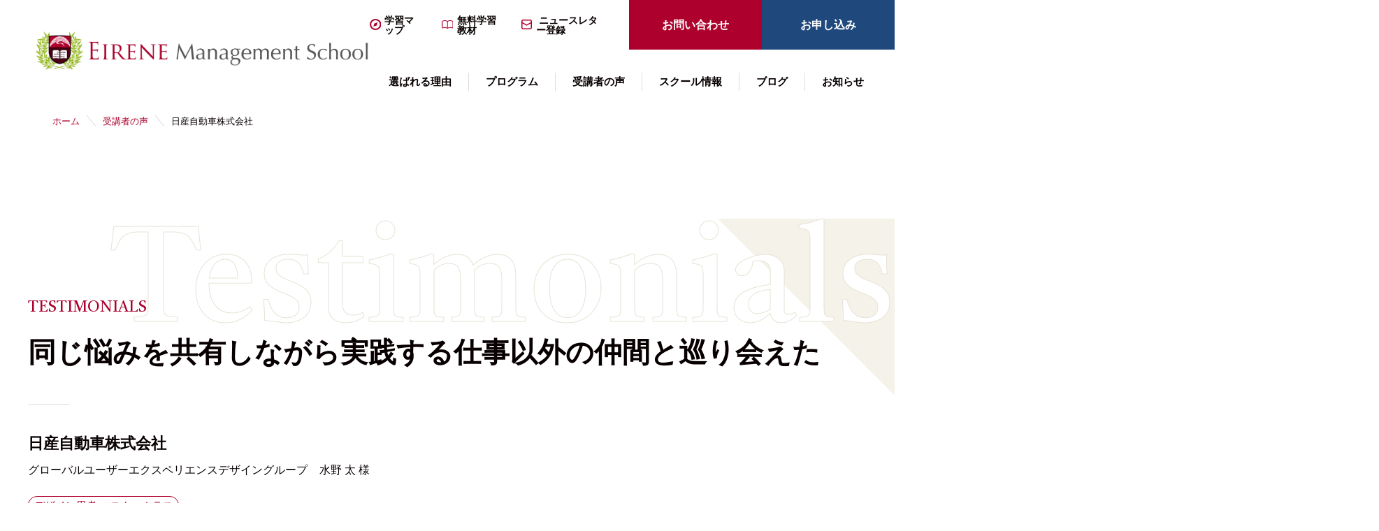

--- FILE ---
content_type: text/html; charset=UTF-8
request_url: https://ems.eireneuniversity.org/testimonials/nissan/
body_size: 15093
content:
<!DOCTYPE html>
<html lang="ja" data-home_url="https://ems.eireneuniversity.org">

<head>
  <meta charset="UTF-8">
  <meta http-equiv="X-UA-Compatible" content="IE=edge">

  <meta name="viewport" content="width=device-width">
  <meta name="format-detection" content="telephone=no">
  <meta name="description" content="イノベーションを軸に個人と組織の急成長を送信">
<meta property="og:image" content="https://ems.eireneuniversity.org/cms/wp-content/uploads/noimage.jpg" />

  <title>
    日産自動車株式会社 - アイリーニ・マネジメント・スクール：EMS  </title>
  <link rel="preconnect" href="https://fonts.googleapis.com">
  <link rel="preconnect" href="https://fonts.gstatic.com" crossorigin>
  <link href="https://fonts.googleapis.com/css2?family=Tiro+Tamil&display=swap" rel="stylesheet">
  <link href="https://ems.eireneuniversity.org/cms/wp-content/themes/original-theme/assets/css/libs/slick/slick.min.css" rel="stylesheet">
  <link href="https://ems.eireneuniversity.org/cms/wp-content/themes/original-theme/assets/css/libs/slick/slick-theme.css" rel="stylesheet">
  <link href="https://ems.eireneuniversity.org/cms/wp-content/themes/original-theme/assets/css/common.css?t=1768726272" rel="stylesheet">
	<script src="https://kit.fontawesome.com/2e1e4a6893.js" crossorigin="anonymous"></script>
  <script src="https://ems.eireneuniversity.org/cms/wp-content/themes/original-theme/assets/js/libs/jquery.2.1.4.min.js"></script>
  <script src="https://ems.eireneuniversity.org/cms/wp-content/themes/original-theme/assets/js/libs/slick.js"></script>
  <script src="https://ems.eireneuniversity.org/cms/wp-content/themes/original-theme/assets/js/libs/ajaxzip3.js"></script>
  <script src="https://ems.eireneuniversity.org/cms/wp-content/themes/original-theme/assets/js/common.js?t=1768726272"></script>
<meta name="google-site-verification" content="Ukh1HOKuqGSj--_uuO-oVL8_s5rZIMQ-AyPQHcagWtA" />
  <link rel="alternate" hreflang="ja" href="https://ems.eireneuniversity.org/testimonials/nissan/" />
<link rel="alternate" hreflang="x-default" href="https://ems.eireneuniversity.org/testimonials/nissan/" />

		<!-- All in One SEO 4.9.3 - aioseo.com -->
	<meta name="robots" content="max-image-preview:large" />
	<meta name="google-site-verification" content="gsIV2zZzHn4aChm9VhOmO7mVonI23gaxHcr09RFpxsM" />
	<link rel="canonical" href="https://ems.eireneuniversity.org/testimonials/nissan/" />
	<meta name="generator" content="All in One SEO (AIOSEO) 4.9.3" />

		<!-- Google tag (gtag.js) -->
<script async src="https://www.googletagmanager.com/gtag/js?id=G-YMFN5BE451"></script>
<script>
  window.dataLayer = window.dataLayer || [];
  function gtag(){dataLayer.push(arguments);}
  gtag('js', new Date());

  gtag('config', 'G-YMFN5BE451');
</script>
		<meta property="og:locale" content="ja_JP" />
		<meta property="og:site_name" content="アイリーニ・マネジメント・スクール：EMS - イノベーションを軸に個人と組織の急成長を送信" />
		<meta property="og:type" content="article" />
		<meta property="og:title" content="日産自動車株式会社 - アイリーニ・マネジメント・スクール：EMS" />
		<meta property="og:url" content="https://ems.eireneuniversity.org/testimonials/nissan/" />
		<meta property="og:image" content="https://ems.eireneuniversity.org/cms/wp-content/uploads/noimage.jpg" />
		<meta property="og:image:secure_url" content="https://ems.eireneuniversity.org/cms/wp-content/uploads/noimage.jpg" />
		<meta property="og:image:width" content="750" />
		<meta property="og:image:height" content="500" />
		<meta property="article:published_time" content="2022-08-30T14:03:06+00:00" />
		<meta property="article:modified_time" content="2024-09-18T00:17:41+00:00" />
		<meta property="article:publisher" content="https://facebook.com/EireneMgmt" />
		<meta property="article:author" content="https://www.facebook.com/EireneMgmt/" />
		<meta name="twitter:card" content="summary_large_image" />
		<meta name="twitter:site" content="@EireneMgmt" />
		<meta name="twitter:title" content="日産自動車株式会社 - アイリーニ・マネジメント・スクール：EMS" />
		<meta name="twitter:image" content="https://ems.eireneuniversity.org/cms/wp-content/uploads/noimage.jpg" />
		<script type="application/ld+json" class="aioseo-schema">
			{"@context":"https:\/\/schema.org","@graph":[{"@type":"BreadcrumbList","@id":"https:\/\/ems.eireneuniversity.org\/testimonials\/nissan\/#breadcrumblist","itemListElement":[{"@type":"ListItem","@id":"https:\/\/ems.eireneuniversity.org#listItem","position":1,"name":"\u30db\u30fc\u30e0","item":"https:\/\/ems.eireneuniversity.org","nextItem":{"@type":"ListItem","@id":"https:\/\/ems.eireneuniversity.org\/testimonials\/#listItem","name":"\u53d7\u8b1b\u8005\u306e\u58f0"}},{"@type":"ListItem","@id":"https:\/\/ems.eireneuniversity.org\/testimonials\/#listItem","position":2,"name":"\u53d7\u8b1b\u8005\u306e\u58f0","item":"https:\/\/ems.eireneuniversity.org\/testimonials\/","nextItem":{"@type":"ListItem","@id":"https:\/\/ems.eireneuniversity.org\/testimonials\/nissan\/#listItem","name":"\u65e5\u7523\u81ea\u52d5\u8eca\u682a\u5f0f\u4f1a\u793e"},"previousItem":{"@type":"ListItem","@id":"https:\/\/ems.eireneuniversity.org#listItem","name":"\u30db\u30fc\u30e0"}},{"@type":"ListItem","@id":"https:\/\/ems.eireneuniversity.org\/testimonials\/nissan\/#listItem","position":3,"name":"\u65e5\u7523\u81ea\u52d5\u8eca\u682a\u5f0f\u4f1a\u793e","previousItem":{"@type":"ListItem","@id":"https:\/\/ems.eireneuniversity.org\/testimonials\/#listItem","name":"\u53d7\u8b1b\u8005\u306e\u58f0"}}]},{"@type":"Organization","@id":"https:\/\/ems.eireneuniversity.org\/#organization","name":"\u30a2\u30a4\u30ea\u30fc\u30cb\u30fb\u30de\u30cd\u30b8\u30e1\u30f3\u30c8\u30fb\u30b9\u30af\u30fc\u30eb","description":"\u30a4\u30ce\u30d9\u30fc\u30b7\u30e7\u30f3\u3092\u8ef8\u306b\u500b\u4eba\u3068\u7d44\u7e54\u306e\u6025\u6210\u9577\u3092\u9001\u4fe1","url":"https:\/\/ems.eireneuniversity.org\/","telephone":"+815068775928","logo":{"@type":"ImageObject","url":"https:\/\/ems.eireneuniversity.org\/cms\/wp-content\/uploads\/cropped-ems_social_color-2-1.png","@id":"https:\/\/ems.eireneuniversity.org\/testimonials\/nissan\/#organizationLogo","width":512,"height":512},"image":{"@id":"https:\/\/ems.eireneuniversity.org\/testimonials\/nissan\/#organizationLogo"},"sameAs":["https:\/\/facebook.com\/EireneMgmt","https:\/\/x.com\/EireneMgmt","https:\/\/instagram.com\/EireneMgmt","https:\/\/youtube.com\/EireneMgmt","https:\/\/linkedin.com\/in\/EireneMgmt"]},{"@type":"WebPage","@id":"https:\/\/ems.eireneuniversity.org\/testimonials\/nissan\/#webpage","url":"https:\/\/ems.eireneuniversity.org\/testimonials\/nissan\/","name":"\u65e5\u7523\u81ea\u52d5\u8eca\u682a\u5f0f\u4f1a\u793e - \u30a2\u30a4\u30ea\u30fc\u30cb\u30fb\u30de\u30cd\u30b8\u30e1\u30f3\u30c8\u30fb\u30b9\u30af\u30fc\u30eb\uff1aEMS","inLanguage":"ja","isPartOf":{"@id":"https:\/\/ems.eireneuniversity.org\/#website"},"breadcrumb":{"@id":"https:\/\/ems.eireneuniversity.org\/testimonials\/nissan\/#breadcrumblist"},"image":{"@type":"ImageObject","url":"https:\/\/ems.eireneuniversity.org\/cms\/wp-content\/uploads\/noimage.jpg","@id":"https:\/\/ems.eireneuniversity.org\/testimonials\/nissan\/#mainImage","width":750,"height":500},"primaryImageOfPage":{"@id":"https:\/\/ems.eireneuniversity.org\/testimonials\/nissan\/#mainImage"},"datePublished":"2022-08-30T23:03:06+09:00","dateModified":"2024-09-18T09:17:41+09:00"},{"@type":"WebSite","@id":"https:\/\/ems.eireneuniversity.org\/#website","url":"https:\/\/ems.eireneuniversity.org\/","name":"\u30a2\u30a4\u30ea\u30fc\u30cb\u30fb\u30de\u30cd\u30b8\u30e1\u30f3\u30c8\u30fb\u30b9\u30af\u30fc\u30eb\uff08EMS \uff09","description":"\u30a4\u30ce\u30d9\u30fc\u30b7\u30e7\u30f3\u3092\u8ef8\u306b\u500b\u4eba\u3068\u7d44\u7e54\u306e\u6025\u6210\u9577\u3092\u9001\u4fe1","inLanguage":"ja","publisher":{"@id":"https:\/\/ems.eireneuniversity.org\/#organization"}}]}
		</script>
		<!-- All in One SEO -->

<link rel='dns-prefetch' href='//webfonts.xserver.jp' />
<link rel='dns-prefetch' href='//kit.fontawesome.com' />
<link rel="alternate" title="oEmbed (JSON)" type="application/json+oembed" href="https://ems.eireneuniversity.org/wp-json/oembed/1.0/embed?url=https%3A%2F%2Fems.eireneuniversity.org%2Ftestimonials%2Fnissan%2F" />
<link rel="alternate" title="oEmbed (XML)" type="text/xml+oembed" href="https://ems.eireneuniversity.org/wp-json/oembed/1.0/embed?url=https%3A%2F%2Fems.eireneuniversity.org%2Ftestimonials%2Fnissan%2F&#038;format=xml" />
<style id='wp-img-auto-sizes-contain-inline-css' type='text/css'>
img:is([sizes=auto i],[sizes^="auto," i]){contain-intrinsic-size:3000px 1500px}
/*# sourceURL=wp-img-auto-sizes-contain-inline-css */
</style>
<link rel='stylesheet' id='formidable-css' href='https://ems.eireneuniversity.org/cms/wp-content/plugins/formidable/css/formidableforms.css?ver=1132215' type='text/css' media='all' />
<link rel='stylesheet' id='wp-block-library-css' href='https://ems.eireneuniversity.org/cms/wp-includes/css/dist/block-library/style.min.css?ver=6.9' type='text/css' media='all' />
<style id='global-styles-inline-css' type='text/css'>
:root{--wp--preset--aspect-ratio--square: 1;--wp--preset--aspect-ratio--4-3: 4/3;--wp--preset--aspect-ratio--3-4: 3/4;--wp--preset--aspect-ratio--3-2: 3/2;--wp--preset--aspect-ratio--2-3: 2/3;--wp--preset--aspect-ratio--16-9: 16/9;--wp--preset--aspect-ratio--9-16: 9/16;--wp--preset--color--black: #000000;--wp--preset--color--cyan-bluish-gray: #abb8c3;--wp--preset--color--white: #ffffff;--wp--preset--color--pale-pink: #f78da7;--wp--preset--color--vivid-red: #cf2e2e;--wp--preset--color--luminous-vivid-orange: #ff6900;--wp--preset--color--luminous-vivid-amber: #fcb900;--wp--preset--color--light-green-cyan: #7bdcb5;--wp--preset--color--vivid-green-cyan: #00d084;--wp--preset--color--pale-cyan-blue: #8ed1fc;--wp--preset--color--vivid-cyan-blue: #0693e3;--wp--preset--color--vivid-purple: #9b51e0;--wp--preset--gradient--vivid-cyan-blue-to-vivid-purple: linear-gradient(135deg,rgb(6,147,227) 0%,rgb(155,81,224) 100%);--wp--preset--gradient--light-green-cyan-to-vivid-green-cyan: linear-gradient(135deg,rgb(122,220,180) 0%,rgb(0,208,130) 100%);--wp--preset--gradient--luminous-vivid-amber-to-luminous-vivid-orange: linear-gradient(135deg,rgb(252,185,0) 0%,rgb(255,105,0) 100%);--wp--preset--gradient--luminous-vivid-orange-to-vivid-red: linear-gradient(135deg,rgb(255,105,0) 0%,rgb(207,46,46) 100%);--wp--preset--gradient--very-light-gray-to-cyan-bluish-gray: linear-gradient(135deg,rgb(238,238,238) 0%,rgb(169,184,195) 100%);--wp--preset--gradient--cool-to-warm-spectrum: linear-gradient(135deg,rgb(74,234,220) 0%,rgb(151,120,209) 20%,rgb(207,42,186) 40%,rgb(238,44,130) 60%,rgb(251,105,98) 80%,rgb(254,248,76) 100%);--wp--preset--gradient--blush-light-purple: linear-gradient(135deg,rgb(255,206,236) 0%,rgb(152,150,240) 100%);--wp--preset--gradient--blush-bordeaux: linear-gradient(135deg,rgb(254,205,165) 0%,rgb(254,45,45) 50%,rgb(107,0,62) 100%);--wp--preset--gradient--luminous-dusk: linear-gradient(135deg,rgb(255,203,112) 0%,rgb(199,81,192) 50%,rgb(65,88,208) 100%);--wp--preset--gradient--pale-ocean: linear-gradient(135deg,rgb(255,245,203) 0%,rgb(182,227,212) 50%,rgb(51,167,181) 100%);--wp--preset--gradient--electric-grass: linear-gradient(135deg,rgb(202,248,128) 0%,rgb(113,206,126) 100%);--wp--preset--gradient--midnight: linear-gradient(135deg,rgb(2,3,129) 0%,rgb(40,116,252) 100%);--wp--preset--font-size--small: 13px;--wp--preset--font-size--medium: 20px;--wp--preset--font-size--large: 36px;--wp--preset--font-size--x-large: 42px;--wp--preset--spacing--20: 0.44rem;--wp--preset--spacing--30: 0.67rem;--wp--preset--spacing--40: 1rem;--wp--preset--spacing--50: 1.5rem;--wp--preset--spacing--60: 2.25rem;--wp--preset--spacing--70: 3.38rem;--wp--preset--spacing--80: 5.06rem;--wp--preset--shadow--natural: 6px 6px 9px rgba(0, 0, 0, 0.2);--wp--preset--shadow--deep: 12px 12px 50px rgba(0, 0, 0, 0.4);--wp--preset--shadow--sharp: 6px 6px 0px rgba(0, 0, 0, 0.2);--wp--preset--shadow--outlined: 6px 6px 0px -3px rgb(255, 255, 255), 6px 6px rgb(0, 0, 0);--wp--preset--shadow--crisp: 6px 6px 0px rgb(0, 0, 0);}:where(.is-layout-flex){gap: 0.5em;}:where(.is-layout-grid){gap: 0.5em;}body .is-layout-flex{display: flex;}.is-layout-flex{flex-wrap: wrap;align-items: center;}.is-layout-flex > :is(*, div){margin: 0;}body .is-layout-grid{display: grid;}.is-layout-grid > :is(*, div){margin: 0;}:where(.wp-block-columns.is-layout-flex){gap: 2em;}:where(.wp-block-columns.is-layout-grid){gap: 2em;}:where(.wp-block-post-template.is-layout-flex){gap: 1.25em;}:where(.wp-block-post-template.is-layout-grid){gap: 1.25em;}.has-black-color{color: var(--wp--preset--color--black) !important;}.has-cyan-bluish-gray-color{color: var(--wp--preset--color--cyan-bluish-gray) !important;}.has-white-color{color: var(--wp--preset--color--white) !important;}.has-pale-pink-color{color: var(--wp--preset--color--pale-pink) !important;}.has-vivid-red-color{color: var(--wp--preset--color--vivid-red) !important;}.has-luminous-vivid-orange-color{color: var(--wp--preset--color--luminous-vivid-orange) !important;}.has-luminous-vivid-amber-color{color: var(--wp--preset--color--luminous-vivid-amber) !important;}.has-light-green-cyan-color{color: var(--wp--preset--color--light-green-cyan) !important;}.has-vivid-green-cyan-color{color: var(--wp--preset--color--vivid-green-cyan) !important;}.has-pale-cyan-blue-color{color: var(--wp--preset--color--pale-cyan-blue) !important;}.has-vivid-cyan-blue-color{color: var(--wp--preset--color--vivid-cyan-blue) !important;}.has-vivid-purple-color{color: var(--wp--preset--color--vivid-purple) !important;}.has-black-background-color{background-color: var(--wp--preset--color--black) !important;}.has-cyan-bluish-gray-background-color{background-color: var(--wp--preset--color--cyan-bluish-gray) !important;}.has-white-background-color{background-color: var(--wp--preset--color--white) !important;}.has-pale-pink-background-color{background-color: var(--wp--preset--color--pale-pink) !important;}.has-vivid-red-background-color{background-color: var(--wp--preset--color--vivid-red) !important;}.has-luminous-vivid-orange-background-color{background-color: var(--wp--preset--color--luminous-vivid-orange) !important;}.has-luminous-vivid-amber-background-color{background-color: var(--wp--preset--color--luminous-vivid-amber) !important;}.has-light-green-cyan-background-color{background-color: var(--wp--preset--color--light-green-cyan) !important;}.has-vivid-green-cyan-background-color{background-color: var(--wp--preset--color--vivid-green-cyan) !important;}.has-pale-cyan-blue-background-color{background-color: var(--wp--preset--color--pale-cyan-blue) !important;}.has-vivid-cyan-blue-background-color{background-color: var(--wp--preset--color--vivid-cyan-blue) !important;}.has-vivid-purple-background-color{background-color: var(--wp--preset--color--vivid-purple) !important;}.has-black-border-color{border-color: var(--wp--preset--color--black) !important;}.has-cyan-bluish-gray-border-color{border-color: var(--wp--preset--color--cyan-bluish-gray) !important;}.has-white-border-color{border-color: var(--wp--preset--color--white) !important;}.has-pale-pink-border-color{border-color: var(--wp--preset--color--pale-pink) !important;}.has-vivid-red-border-color{border-color: var(--wp--preset--color--vivid-red) !important;}.has-luminous-vivid-orange-border-color{border-color: var(--wp--preset--color--luminous-vivid-orange) !important;}.has-luminous-vivid-amber-border-color{border-color: var(--wp--preset--color--luminous-vivid-amber) !important;}.has-light-green-cyan-border-color{border-color: var(--wp--preset--color--light-green-cyan) !important;}.has-vivid-green-cyan-border-color{border-color: var(--wp--preset--color--vivid-green-cyan) !important;}.has-pale-cyan-blue-border-color{border-color: var(--wp--preset--color--pale-cyan-blue) !important;}.has-vivid-cyan-blue-border-color{border-color: var(--wp--preset--color--vivid-cyan-blue) !important;}.has-vivid-purple-border-color{border-color: var(--wp--preset--color--vivid-purple) !important;}.has-vivid-cyan-blue-to-vivid-purple-gradient-background{background: var(--wp--preset--gradient--vivid-cyan-blue-to-vivid-purple) !important;}.has-light-green-cyan-to-vivid-green-cyan-gradient-background{background: var(--wp--preset--gradient--light-green-cyan-to-vivid-green-cyan) !important;}.has-luminous-vivid-amber-to-luminous-vivid-orange-gradient-background{background: var(--wp--preset--gradient--luminous-vivid-amber-to-luminous-vivid-orange) !important;}.has-luminous-vivid-orange-to-vivid-red-gradient-background{background: var(--wp--preset--gradient--luminous-vivid-orange-to-vivid-red) !important;}.has-very-light-gray-to-cyan-bluish-gray-gradient-background{background: var(--wp--preset--gradient--very-light-gray-to-cyan-bluish-gray) !important;}.has-cool-to-warm-spectrum-gradient-background{background: var(--wp--preset--gradient--cool-to-warm-spectrum) !important;}.has-blush-light-purple-gradient-background{background: var(--wp--preset--gradient--blush-light-purple) !important;}.has-blush-bordeaux-gradient-background{background: var(--wp--preset--gradient--blush-bordeaux) !important;}.has-luminous-dusk-gradient-background{background: var(--wp--preset--gradient--luminous-dusk) !important;}.has-pale-ocean-gradient-background{background: var(--wp--preset--gradient--pale-ocean) !important;}.has-electric-grass-gradient-background{background: var(--wp--preset--gradient--electric-grass) !important;}.has-midnight-gradient-background{background: var(--wp--preset--gradient--midnight) !important;}.has-small-font-size{font-size: var(--wp--preset--font-size--small) !important;}.has-medium-font-size{font-size: var(--wp--preset--font-size--medium) !important;}.has-large-font-size{font-size: var(--wp--preset--font-size--large) !important;}.has-x-large-font-size{font-size: var(--wp--preset--font-size--x-large) !important;}
/*# sourceURL=global-styles-inline-css */
</style>

<style id='classic-theme-styles-inline-css' type='text/css'>
/*! This file is auto-generated */
.wp-block-button__link{color:#fff;background-color:#32373c;border-radius:9999px;box-shadow:none;text-decoration:none;padding:calc(.667em + 2px) calc(1.333em + 2px);font-size:1.125em}.wp-block-file__button{background:#32373c;color:#fff;text-decoration:none}
/*# sourceURL=/wp-includes/css/classic-themes.min.css */
</style>
<style id='font-awesome-svg-styles-default-inline-css' type='text/css'>
.svg-inline--fa {
  display: inline-block;
  height: 1em;
  overflow: visible;
  vertical-align: -.125em;
}
/*# sourceURL=font-awesome-svg-styles-default-inline-css */
</style>
<link rel='stylesheet' id='font-awesome-svg-styles-css' href='https://ems.eireneuniversity.org/cms/wp-content/uploads/font-awesome/v5.15.4/css/svg-with-js.css' type='text/css' media='all' />
<style id='font-awesome-svg-styles-inline-css' type='text/css'>
   .wp-block-font-awesome-icon svg::before,
   .wp-rich-text-font-awesome-icon svg::before {content: unset;}
/*# sourceURL=font-awesome-svg-styles-inline-css */
</style>
<link rel='stylesheet' id='wpdm-fonticon-css' href='https://ems.eireneuniversity.org/cms/wp-content/plugins/download-manager/assets/wpdm-iconfont/css/wpdm-icons.css?ver=6.9' type='text/css' media='all' />
<link rel='stylesheet' id='wpdm-front-css' href='https://ems.eireneuniversity.org/cms/wp-content/plugins/download-manager/assets/css/front.min.css?ver=3.3.46' type='text/css' media='all' />
<link rel='stylesheet' id='wpdm-front-dark-css' href='https://ems.eireneuniversity.org/cms/wp-content/plugins/download-manager/assets/css/front-dark.min.css?ver=3.3.46' type='text/css' media='all' />
<link rel='stylesheet' id='pz-linkcard-css-css' href='//ems.eireneuniversity.org/cms/wp-content/uploads/pz-linkcard/style/style.min.css?ver=2.5.8.4' type='text/css' media='all' />
<link rel='stylesheet' id='toc-screen-css' href='https://ems.eireneuniversity.org/cms/wp-content/plugins/table-of-contents-plus/screen.min.css?ver=2411.1' type='text/css' media='all' />
<link rel='stylesheet' id='wpsm_tabs_r-font-awesome-front-css' href='https://ems.eireneuniversity.org/cms/wp-content/plugins/tabs-responsive/assets/css/font-awesome/css/font-awesome.min.css?ver=6.9' type='text/css' media='all' />
<link rel='stylesheet' id='wpsm_tabs_r_bootstrap-front-css' href='https://ems.eireneuniversity.org/cms/wp-content/plugins/tabs-responsive/assets/css/bootstrap-front.css?ver=6.9' type='text/css' media='all' />
<link rel='stylesheet' id='wpsm_tabs_r_animate-css' href='https://ems.eireneuniversity.org/cms/wp-content/plugins/tabs-responsive/assets/css/animate.css?ver=6.9' type='text/css' media='all' />
<link rel='stylesheet' id='wpml-legacy-horizontal-list-0-css' href='https://ems.eireneuniversity.org/cms/wp-content/plugins/sitepress-multilingual-cms/templates/language-switchers/legacy-list-horizontal/style.min.css?ver=1' type='text/css' media='all' />
<style id='wpml-legacy-horizontal-list-0-inline-css' type='text/css'>
.wpml-ls-statics-footer a, .wpml-ls-statics-footer .wpml-ls-sub-menu a, .wpml-ls-statics-footer .wpml-ls-sub-menu a:link, .wpml-ls-statics-footer li:not(.wpml-ls-current-language) .wpml-ls-link, .wpml-ls-statics-footer li:not(.wpml-ls-current-language) .wpml-ls-link:link {color:#444444;background-color:#ffffff;}.wpml-ls-statics-footer .wpml-ls-sub-menu a:hover,.wpml-ls-statics-footer .wpml-ls-sub-menu a:focus, .wpml-ls-statics-footer .wpml-ls-sub-menu a:link:hover, .wpml-ls-statics-footer .wpml-ls-sub-menu a:link:focus {color:#000000;background-color:#eeeeee;}.wpml-ls-statics-footer .wpml-ls-current-language > a {color:#444444;background-color:#ffffff;}.wpml-ls-statics-footer .wpml-ls-current-language:hover>a, .wpml-ls-statics-footer .wpml-ls-current-language>a:focus {color:#000000;background-color:#eeeeee;}
/*# sourceURL=wpml-legacy-horizontal-list-0-inline-css */
</style>
<link rel='stylesheet' id='sib-front-css-css' href='https://ems.eireneuniversity.org/cms/wp-content/plugins/mailin/css/mailin-front.css?ver=6.9' type='text/css' media='all' />
<link rel='stylesheet' id='masteriyo-public-css' href='https://ems.eireneuniversity.org/cms/wp-content/plugins/learning-management-system/assets/css/public.css?ver=2.1.4' type='text/css' media='all' />
<style id='masteriyo-public-inline-css' type='text/css'>

      :root {
		    --masteriyo-color-primary: #ad002d ;
        --masteriyo-color-primary-light: #e0003a;
        --masteriyo-color-primary-dark: #a4002a;
        --masteriyo-color-btn-blue-hover: #e0003a;
				--masteriyo-button-primary: #4584FF;
				--masteriyo-button-primary-hover: #1262FF;
      }
    

				// .masteriyo-btn.masteriyo-btn-primary {
				// 	background-color: #4584FF;
				// 	border-color: #4584FF
				// }

				:root {
					--masteriyo-color-btn-blue-hover: #59abff;
				}
			
/*# sourceURL=masteriyo-public-inline-css */
</style>
<link rel='stylesheet' id='dashicons-css' href='https://ems.eireneuniversity.org/cms/wp-includes/css/dashicons.min.css?ver=6.9' type='text/css' media='all' />
<script type="text/javascript" id="wpml-cookie-js-extra">
/* <![CDATA[ */
var wpml_cookies = {"wp-wpml_current_language":{"value":"ja","expires":1,"path":"/"}};
var wpml_cookies = {"wp-wpml_current_language":{"value":"ja","expires":1,"path":"/"}};
//# sourceURL=wpml-cookie-js-extra
/* ]]> */
</script>
<script type="text/javascript" src="https://ems.eireneuniversity.org/cms/wp-content/plugins/sitepress-multilingual-cms/res/js/cookies/language-cookie.js?ver=473900" id="wpml-cookie-js" defer="defer" data-wp-strategy="defer"></script>
<script type="text/javascript" src="https://ems.eireneuniversity.org/cms/wp-includes/js/jquery/jquery.min.js?ver=3.7.1" id="jquery-core-js"></script>
<script type="text/javascript" src="https://ems.eireneuniversity.org/cms/wp-includes/js/jquery/jquery-migrate.min.js?ver=3.4.1" id="jquery-migrate-js"></script>
<script type="text/javascript" src="//webfonts.xserver.jp/js/xserverv3.js?fadein=0&amp;ver=2.0.9" id="typesquare_std-js"></script>
<script type="text/javascript" src="https://ems.eireneuniversity.org/cms/wp-content/plugins/download-manager/assets/js/wpdm.min.js?ver=6.9" id="wpdm-frontend-js-js"></script>
<script type="text/javascript" id="wpdm-frontjs-js-extra">
/* <![CDATA[ */
var wpdm_url = {"home":"https://ems.eireneuniversity.org/","site":"https://ems.eireneuniversity.org/cms/","ajax":"https://ems.eireneuniversity.org/cms/wp-admin/admin-ajax.php"};
var wpdm_js = {"spinner":"\u003Ci class=\"wpdm-icon wpdm-sun wpdm-spin\"\u003E\u003C/i\u003E","client_id":"2fa1f75c0286de0c27296322914a61e0"};
var wpdm_strings = {"pass_var":"\u30d1\u30b9\u30ef\u30fc\u30c9\u78ba\u8a8d\u5b8c\u4e86 !","pass_var_q":"\u30c0\u30a6\u30f3\u30ed\u30fc\u30c9\u3092\u958b\u59cb\u3059\u308b\u306b\u306f\u3001\u6b21\u306e\u30dc\u30bf\u30f3\u3092\u30af\u30ea\u30c3\u30af\u3057\u3066\u304f\u3060\u3055\u3044\u3002","start_dl":"\u30c0\u30a6\u30f3\u30ed\u30fc\u30c9\u958b\u59cb"};
//# sourceURL=wpdm-frontjs-js-extra
/* ]]> */
</script>
<script type="text/javascript" src="https://ems.eireneuniversity.org/cms/wp-content/plugins/download-manager/assets/js/front.min.js?ver=3.3.46" id="wpdm-frontjs-js"></script>
<script defer crossorigin="anonymous" type="text/javascript" src="https://kit.fontawesome.com/2e1e4a6893.js" id="font-awesome-official-js"></script>
<script type="text/javascript" id="sib-front-js-js-extra">
/* <![CDATA[ */
var sibErrMsg = {"invalidMail":"Please fill out valid email address","requiredField":"Please fill out required fields","invalidDateFormat":"Please fill out valid date format","invalidSMSFormat":"Please fill out valid phone number"};
var ajax_sib_front_object = {"ajax_url":"https://ems.eireneuniversity.org/cms/wp-admin/admin-ajax.php","ajax_nonce":"36599fa2ee","flag_url":"https://ems.eireneuniversity.org/cms/wp-content/plugins/mailin/img/flags/"};
//# sourceURL=sib-front-js-js-extra
/* ]]> */
</script>
<script type="text/javascript" src="https://ems.eireneuniversity.org/cms/wp-content/plugins/mailin/js/mailin-front.js?ver=1757453078" id="sib-front-js-js"></script>
<link rel="https://api.w.org/" href="https://ems.eireneuniversity.org/wp-json/" /><link rel="alternate" title="JSON" type="application/json" href="https://ems.eireneuniversity.org/wp-json/wp/v2/voice/233" /><link rel="EditURI" type="application/rsd+xml" title="RSD" href="https://ems.eireneuniversity.org/cms/xmlrpc.php?rsd" />
<meta name="generator" content="WordPress 6.9" />
<link rel='shortlink' href='https://ems.eireneuniversity.org/?p=233' />
<meta name="generator" content="WPML ver:4.7.3 stt:1,28;" />
<script>document.documentElement.className += " js";</script>
<script type="text/javascript" src="https://cdn.brevo.com/js/sdk-loader.js" async></script>
<script type="text/javascript">
  window.Brevo = window.Brevo || [];
  window.Brevo.push(['init', {"client_key":"svignz52lacx7ukg26ix3wtn","email_id":null,"push":{"customDomain":"https:\/\/ems.eireneuniversity.org\/cms\/wp-content\/plugins\/mailin\/"},"service_worker_url":"wonderpush-worker-loader.min.js?webKey=5c2364d6510e6008b72f4b3fba2e76f34482972bfabc120828fd8fdf1d6a5ad0","frame_url":"brevo-frame.html"}]);
</script><script type="text/javascript" src="https://cdn.by.wonderpush.com/sdk/1.1/wonderpush-loader.min.js" async></script>
<script type="text/javascript">
  window.WonderPush = window.WonderPush || [];
  window.WonderPush.push(['init', {"customDomain":"https:\/\/ems.eireneuniversity.org\/cms\/wp-content\/plugins\/mailin\/","serviceWorkerUrl":"wonderpush-worker-loader.min.js?webKey=5c2364d6510e6008b72f4b3fba2e76f34482972bfabc120828fd8fdf1d6a5ad0","frameUrl":"wonderpush.min.html","webKey":"5c2364d6510e6008b72f4b3fba2e76f34482972bfabc120828fd8fdf1d6a5ad0"}]);
</script><link rel="icon" href="https://ems.eireneuniversity.org/cms/wp-content/uploads/cropped-ems_social_color-2-1-32x32.png" sizes="32x32" />
<link rel="icon" href="https://ems.eireneuniversity.org/cms/wp-content/uploads/cropped-ems_social_color-2-1-192x192.png" sizes="192x192" />
<link rel="apple-touch-icon" href="https://ems.eireneuniversity.org/cms/wp-content/uploads/cropped-ems_social_color-2-1-180x180.png" />
<meta name="msapplication-TileImage" content="https://ems.eireneuniversity.org/cms/wp-content/uploads/cropped-ems_social_color-2-1-270x270.png" />
		<style type="text/css" id="wp-custom-css">
			.w3eden .mb-2, .w3eden .my-2 {
margin-bottom: 2.2rem!important;
}

@media screen and (max-width: 750px){
.w3eden .mb-2, .w3eden .my-2 {
margin-bottom: 1.8rem!important;
}
}

.marginzero {
	margin:0px auto !important;
}

.top-h2 {
line-height: 1.5 !important;
	margin-bottom:10px !important;
}

.custom-h3 {
margin-top: 20px !important;
    margin-bottom: 10px !important;
}


 .centering-content {
            display: flex;
            justify-content: center;
            align-items: center;
            width: 100%;
            margin: 20px 0; /* 上下のマージンを追加 */
        }

        .content-to-center {
            max-width: 800px; /* コンテンツの最大幅 */
            width: 100%;
        }

        /* Google Slides用のレスポンシブコンテナ */
        .slide-container {
            position: relative;
            padding-bottom: 56.25%; /* 16:9 アスペクト比 */
            height: 0;
            overflow: hidden;
        }

        .slide-container iframe {
            position: absolute;
            top: 0;
            left: 0;
            width: 100%;
            height: 100%;
        }

  .center-content {
            display: flex;
            justify-content: center;
            align-items: center;
            width: 100%;
            margin: 20px 0; /* 上下のマージンを追加（必要に応じて調整） */
        }

        .centered-div {
            max-width: 800px; /* コンテンツの最大幅（必要に応じて調整） */
            width: 100%;
            padding: 20px; /* 内部のパディング（必要に応じて調整） */
            box-sizing: border-box;
        }

 @media screen and (min-width: 1024px) {
            h2.heading {
														margin-bottom:10px !important;
            }
	             h2.top {
														margin-bottom:10px !important;
								 margin-top:0px !important;
            }
        }

.custom-h2 {
line-height: 1.5 !important;
	margin-bottom:10px !important;
	margin-top:30px !important;
}

/* 特定のリストに一般的なスタイルを再適用 */
ul.special-list, ol.special-list {
    list-style-type: disc;  /* 一般的なリストマーカーを適用 */
    padding-left: 40px;     /* デフォルトのパディングを適用 */
    margin: 1em 0;          /* デフォルトのマージンを適用 */
}

/* 特定のリンクに一般的なリンクスタイルを再適用 */
a.special-link {
    text-decoration: underline;  /* 一般的なリンクの下線を適用 */
    color: blue;                 /* デフォルトのリンクカラーを適用 */
}

/* 特定のリンクのホバースタイルを再適用 */
a.special-link:hover {
    text-decoration: underline;  /* 一般的なリンクの下線を適用 */
    color: blue;                 /* デフォルトのリンクカラーを適用 */
}

.lc_link,
.lc_link:link !important,
.lc_link:visited !important,
.lc_link:active !important　{
  text-decoration: none !important; /* 追加 */
  color: #000;           /* 必要に応じて文字色を指定 */
}

/* ▼ (A) リセット用 — blockquote.wp-blogcard 配下をまるごと revert */
blockquote.wp-blogcard.wp-blogcard,
blockquote.wp-blogcard.wp-blogcard *,
blockquote.wp-blogcard.wp-blogcard::before,
blockquote.wp-blogcard.wp-blogcard::after,
blockquote.wp-blogcard.wp-blogcard *::before,
blockquote.wp-blogcard.wp-blogcard *::after {
  all: revert !important;
}

/* ▼ (B) 再スタイル用 — あとから “超強力” に適用 */
body blockquote.wp-blogcard.wp-blogcard .wp-blogcard-item.wp-blogcard-item.wp-blogcard-item {
  display: flex !important;
  flex-direction: row-reverse !important;
  background-color: #fff !important;
  /* 必要に応じて他のプロパティを追加 */
}

/*--------------------------------------
  1. wp-block-su-blogcard
--------------------------------------*/
body .wp-block-su-blogcard.wp-block-su-blogcard.wp-block-su-blogcard {
  margin-bottom: 1.5rem !important;
  margin-top: 1.5rem !important;
}

/*--------------------------------------
  2. wp-blogcard
--------------------------------------*/
body .wp-blogcard.wp-blogcard.wp-blogcard {
  margin: 0 !important;
}

/*--------------------------------------
  3. wp-blogcard-item
--------------------------------------*/
body .wp-blogcard-item.wp-blogcard-item.wp-blogcard-item {
  background-color: var(--su-bg-white, #fff) !important;
  border: 2px solid var(--su-border-extra-light, #e4e4e7) !important;
  border-radius: var(--su-radius-xl, .625rem) !important;
  color: var(--su-text-base, #52525b) !important;
  cursor: pointer !important;
  display: flex !important;
  flex-direction: row-reverse !important;
  line-height: 1.5 !important;
  overflow: hidden !important;
}

/* リンク全状態の下線を消す */
body .wp-blogcard-item.wp-blogcard-item.wp-blogcard-item a,
body .wp-blogcard-item.wp-blogcard-item.wp-blogcard-item a:hover,
body .wp-blogcard-item.wp-blogcard-item.wp-blogcard-item a:focus,
body .wp-blogcard-item.wp-blogcard-item.wp-blogcard-item a:active {
  text-decoration: none !important;
}

/*--------------------------------------
  4. wp-blogcard-figure
--------------------------------------*/
body .wp-blogcard-figure.wp-blogcard-figure.wp-blogcard-figure {
  flex-shrink: 0 !important;
  margin-bottom: 0 !important;
  max-width: 14rem !important;
  width: 24% !important;
}

/* 4-1. wp-blogcard-figure img */
body .wp-blogcard-figure.wp-blogcard-figure.wp-blogcard-figure img {
  aspect-ratio: 16/9 !important;
  height: 100% !important;
  -o-object-fit: cover !important;
  object-fit: cover !important;
  width: 100% !important;
}

/*--------------------------------------
  5. wp-blogcard-content
--------------------------------------*/
body .wp-blogcard-content.wp-blogcard-content.wp-blogcard-content {
  flex-grow: 1 !important;
  padding: 1rem !important;
}

/*--------------------------------------
  6. wp-blogcard-title
--------------------------------------*/
body .wp-blogcard-title.wp-blogcard-title.wp-blogcard-title {
  color: var(--su-text-dark, #27272a) !important;
  /* タイトル文字の大きさ (変更) */
  font-size: 1.2rem !important;
  font-weight: 700 !important;
  line-height: 1.375 !important;
}

/*--------------------------------------
  7. wp-blogcard-description
     （wp-blogcard-title とまとめ指定）
--------------------------------------*/
body .wp-blogcard-description.wp-blogcard-description.wp-blogcard-description,
body .wp-blogcard-title.wp-blogcard-title.wp-blogcard-title {
  -webkit-box-orient: vertical !important;
  -webkit-line-clamp: 2 !important;
  display: -webkit-box !important;
  overflow: hidden !important;
}

body .wp-blogcard-description.wp-blogcard-description.wp-blogcard-description {
  color: var(--su-text-light, #71717a) !important;
  /* 説明文文字の大きさ (変更) */
  font-size: 0.9rem !important;
  height: 0 !important;
}

/*--------------------------------------
  8. wp-blogcard-cite
--------------------------------------*/
body .wp-blogcard-cite.wp-blogcard-cite.wp-blogcard-cite {
  align-items: center !important;
  display: flex !important;
  gap: .375rem !important;
  margin-top: .5rem !important;
}

/*--------------------------------------
  9. wp-blogcard-favicon
--------------------------------------*/
body .wp-blogcard-favicon.wp-blogcard-favicon.wp-blogcard-favicon {
  border-radius: .125rem !important;
}

/*--------------------------------------
  10. wp-blogcard-domain
--------------------------------------*/
body .wp-blogcard-domain.wp-blogcard-domain.wp-blogcard-domain {
  font-size: var(--su-font-size-xs, .75rem) !important;
  font-style: italic !important;
}

/*--------------------------------------
  11. メディアクエリ
--------------------------------------*/
@media (min-width: 768px) {
  body .wp-blogcard-content.wp-blogcard-content.wp-blogcard-content {
    padding: 1.5rem !important;
  }
  body .wp-blogcard-title.wp-blogcard-title.wp-blogcard-title {
    /* PC表示時のタイトル文字 (必要なら変更) */
    font-size: 1rem !important;
    margin-bottom: .375rem !important;
  }
  body .wp-blogcard-description.wp-blogcard-description.wp-blogcard-description {
    height: auto !important;
  }
}

@media screen and (max-width: 375px) {
  .blog-content li {
    font-size: 1.6rem !important; 
    line-height: 2 !important; /* 必要に応じて本文の行間も合わせる */
  }
}		</style>
		<meta name="generator" content="WordPress Download Manager 3.3.46" />
                <style>
        /* WPDM Link Template Styles */        </style>
                <style>

            :root {
                --color-primary: #4a8eff;
                --color-primary-rgb: 74, 142, 255;
                --color-primary-hover: #5998ff;
                --color-primary-active: #3281ff;
                --clr-sec: #6c757d;
                --clr-sec-rgb: 108, 117, 125;
                --clr-sec-hover: #6c757d;
                --clr-sec-active: #6c757d;
                --color-secondary: #6c757d;
                --color-secondary-rgb: 108, 117, 125;
                --color-secondary-hover: #6c757d;
                --color-secondary-active: #6c757d;
                --color-success: #018e11;
                --color-success-rgb: 1, 142, 17;
                --color-success-hover: #0aad01;
                --color-success-active: #0c8c01;
                --color-info: #2CA8FF;
                --color-info-rgb: 44, 168, 255;
                --color-info-hover: #2CA8FF;
                --color-info-active: #2CA8FF;
                --color-warning: #FFB236;
                --color-warning-rgb: 255, 178, 54;
                --color-warning-hover: #FFB236;
                --color-warning-active: #FFB236;
                --color-danger: #ff5062;
                --color-danger-rgb: 255, 80, 98;
                --color-danger-hover: #ff5062;
                --color-danger-active: #ff5062;
                --color-green: #30b570;
                --color-blue: #0073ff;
                --color-purple: #8557D3;
                --color-red: #ff5062;
                --color-muted: rgba(69, 89, 122, 0.6);
                --wpdm-font: "Sen", -apple-system, BlinkMacSystemFont, "Segoe UI", Roboto, Helvetica, Arial, sans-serif, "Apple Color Emoji", "Segoe UI Emoji", "Segoe UI Symbol";
            }

            .wpdm-download-link.btn.btn-primary {
                border-radius: 4px;
            }


        </style>
        </head>
<body id="top" class="wp-singular voice-template-default single single-voice postid-233 wp-theme-original-theme slug-nissan post_type-voice theme-original-theme">
<!-- Google Tag Manager (noscript) -->
<noscript><iframe src=“https://www.googletagmanager.com/ns.html?id=GTM-TT8Q4JW”
height=“0" width=“0” style=“display:none;visibility:hidden”></iframe></noscript>
<!-- End Google Tag Manager (noscript) -->

  <header class="h-header">
    <div class="h-bg"></div>
    <div class="h-logo">
      <a href="https://ems.eireneuniversity.org/">
        <div class="img"><img src="https://ems.eireneuniversity.org/cms/wp-content/uploads/ems_logo_horizontal_color.png" alt="日産自動車株式会社 - アイリーニ・マネジメント・スクール：EMS"></div>
      </a>
    </div>
    <nav class="h-gNav">
      <div class="bottom">
        <ul class="main">
          <li>
            <a class="" href="https://ems.eireneuniversity.org/why-eirene/">選ばれる理由</a>
          </li>
          <li class="has_children">
            <a class="" href="https://ems.eireneuniversity.org/programs/?tab=1" data-bigmenu="program">プログラム</a>
            <div class="nav">
  <ul>
    <li>
	<h3>法人向け</h3>
              <a href="https://ems.eireneuniversity.org/programs-for-organizations/">社内講演/研修/トレーニング</a>
      <h3 style="margin-top:10px;">個人参加：公開講座</h3>
                    <a href="https://ems.eireneuniversity.org/programs/design-thinking-facilitator/">デザイン思考ファシリテーションクラス</a>
              <a href="https://ems.eireneuniversity.org/programs/design-thinking-master-class/">デザイン思考マスタークラス</a>
              <a href="https://ems.eireneuniversity.org/programs/design-thinking-interview-class/">インタビュー基礎クラス</a>
          </li>
  </ul>
  <a class="index" href="https://ems.eireneuniversity.org/programs/?tab=1#lineup">プログラムラインナップ</a>
</div>
          </li>
          <li>
            <a class="" href="https://ems.eireneuniversity.org/testimonials/">受講者の声</a>
          </li>
          <li class="has_children">
            <a class="" href="https://ems.eireneuniversity.org/school-information/" data-bigmenu="school">スクール情報</a>
            <div class="nav school">
  <div>
              <a href="https://ems.eireneuniversity.org/school-information/history/">沿革</a>
          <a href="https://ems.eireneuniversity.org/school-information/greetingsub/">学長挨拶</a>
          <a href="https://ems.eireneuniversity.org/school-information/mission/">ミッション</a>
          <a href="https://ems.eireneuniversity.org/school-information/outline/">スクール概要/運営法人</a>
          <a href="https://ems.eireneuniversity.org/school-information/members/">メンバー紹介</a>
          <a href="https://ems.eireneuniversity.org/school-information/centers-institutes/">付属機関</a>
      </div>
</div>          </li>
          <li>
            <a class="" href="https://ems.eireneuniversity.org/blog/">ブログ</a>
          </li>
          <li>
            <a class="" href="https://ems.eireneuniversity.org/news/">お知らせ</a>
          </li>
        </ul>
      </div>
      <div class="top">
        <div class="sub1">
          <a class="c-ico1 c-ico1-map" href="https://ems.eireneuniversity.org/learning-map/">学習マップ</a>
          <a class="c-ico1 c-ico1-book" href="https://ems.eireneuniversity.org/learning-materials/">無料学習教材</a>
    <a class="c-ico1 c-ico1-mail"
   href="https://aaa6b08e.sibforms.com/serve/[base64]"
   target="_blank"
   rel="noopener noreferrer">
  ニュースレター登録
</a>     
	    </div>
        <div class="sub2">
          <a class="h-btn1 h-btn1-contact" href="https://ems.eireneuniversity.org/contact/">お問い合わせ</a>
          <a class="h-btn1 h-btn1-apply" href="https://ems.eireneuniversity.org/apply/">お申し込み</a>
        </div>
      </div>
    </nav>
    <button class="h-menuBtn"><i></i><span>MENU</span></button>
<nav class="c-breadcrumb">
    <span property="itemListElement" typeof="ListItem"><a property="item" typeof="WebPage" title="Go to アイリーニ・マネジメント・スクール：EMS." href="https://ems.eireneuniversity.org" class="home" ><span property="name">ホーム</span></a><meta property="position" content="1"></span><span class="separate"></span><span property="itemListElement" typeof="ListItem"><a property="item" typeof="WebPage" title="受講者の声へ移動する" href="https://ems.eireneuniversity.org/testimonials/" class="archive post-voice-archive" ><span property="name">受講者の声</span></a><meta property="position" content="2"></span><span class="separate"></span><span property="itemListElement" typeof="ListItem"><span property="name" class="post post-voice current-item">日産自動車株式会社</span><meta property="url" content="https://ems.eireneuniversity.org/testimonials/nissan/"><meta property="position" content="3"></span></nav>
</header><aside class="c-mv2 p-mv-voice">
  <p class="bg-txt">Testimonials</p>
  <div>
    <h1 class="c-ttl1"><strong>TESTIMONIALS</strong>同じ悩みを共有しながら実践する仕事以外の仲間と巡り会えた</h1>
    <p class="company">日産自動車株式会社</p>
    <div class="name">
      <span>グローバルユーザーエクスペリエンスデザイングループ</span>
      <span>水野 太 様</span>
    </div>
    <p class="c-cat-program">デザイン思考 マスタークラス</p>
  </div>
</aside>
<main>

      <section class="p-voice-block2">
      <div>
        <img src="https://ems.eireneuniversity.org/cms/wp-content/uploads/noimage.jpg" alt="">
      </div>
      <table>
                  <tr>
            <th>事業内容</th>
            <td>常に先端の商品開発や技術革新に取り組み、革新的なクルマやサービスを創造している自動車メーカー</td>
          </tr>
                          <tr>
            <th>業種</th>
            <td>輸送用機器</td>
          </tr>
                          <tr>
            <th>課題</th>
            <td>クライアントワークをリードするなかで、これまでの新製品企画、その支援に限界を感じていた</td>
          </tr>
                          <tr>
            <th>効果</th>
            <td>これからの商品開発に活かせる大事なポイントをワークを通して学べた</td>
          </tr>
              </table>
    </section>
  

  <section class="p-voice-block3">
      </section>

      <section class="p-voice-block4">
                        <h3>どのような課題を抱えていましたか</h3>
                          <div>(当時)クライアントワークをリードするなかで、これまでの新製品企画、その支援に限界を感じていました。<br />
企業側起点ではなく利用者起点、機能重視ではなく届けたい体験に着目する方法やマインドセットの醸成方法を模索していました。</div>
                                <h3>デザイン思考を知ったきっかけを教えてください</h3>
                          <div>「デザイン思考が世界を変える」を読んで知りました。</div>
                                <h3>当社のデザイン思考プログラムに参加していただいた理由を教えてください</h3>
                          <div>当時一番わかりやすく、実践しやすいプログラムを創ってくれていたので参加しました。</div>
                                <h3>プログラムを受講した感想を教えてください</h3>
                          <div>まず、プログラムを取り組むなかでワクワクする学びそのものの楽しさを感じながら取り組めました。<br />
また、学んで終わりではなく、クライアントと取り組んでみようとするモチベーションを引き出してもらえました。</div>
                                <h3>プログラムで得ることのできた効果を教えてください</h3>
                          <div>大事なポイントをワークを通して学べたこと、学びで終わりではなく自身で試行錯誤しながら実践できました。<br />
また、同じ悩みを共有しながら実践する仕事以外の仲間と巡り会えました。</div>
                                <h3>当社のデザイン思考プログラムはどのような方にお勧めだと思いますか</h3>
                          <div>今やっている企画や製品開発が最高で世界一だと思っている人(≒勘違いしている人)にお勧めします。</div>
                  </section>
  
      <section class="c-nav-block1">
    <div>
      <h2>他の受講者の声を見る</h2>
      <div class="p-voice-list">
                <a class="c-card2" href="https://ems.eireneuniversity.org/testimonials/%e3%82%b3%e3%83%8b%e3%82%ab%e3%83%9f%e3%83%8e%e3%83%ab%e3%82%bf%e6%a0%aa%e5%bc%8f%e4%bc%9a%e7%a4%be/">
  <div class="img_box c-zoombox">
    <img src="https://ems.eireneuniversity.org/cms/wp-content/uploads/v_toshiba.jpg" alt="">
  </div>
  <div class="main">
    <p class="c-cat-program">デザイン思考 マスタークラス</p>
    <h3 class="title">d.schoolの流れを汲む正統な研修内容を体験してみたいと思った</h3>
    <p class="company">株式会社東芝</p>
    <p class="department">ＣＰＳｘデザイン部　デザイン統括室</p>
    <p class="name">三上 龍之 様</p>
  </div>
</a>            <a class="c-card2" href="https://ems.eireneuniversity.org/testimonials/%e3%82%b3%e3%83%8b%e3%82%ab%e3%83%9f%e3%83%8e%e3%83%ab%e3%82%bf%e6%a0%aa%e5%bc%8f%e4%bc%9a%e7%a4%be-2/">
  <div class="img_box c-zoombox">
    <img src="https://ems.eireneuniversity.org/cms/wp-content/uploads/v_konica.jpg" alt="">
  </div>
  <div class="main">
    <p class="c-cat-program">デザイン思考 マスタークラス</p>
    <h3 class="title">人財育成・組織開発・風土改革を進める施策が必要だった</h3>
    <p class="company">コニカミノルタ株式会社</p>
    <p class="department">情報機器開発本部<br />
開発イノベーションセンター<br />
開発管理部兼開発企画部</p>
    <p class="name">丸地 典利 様</p>
  </div>
</a>            <a class="c-card2" href="https://ems.eireneuniversity.org/testimonials/%e3%82%b3%e3%83%8b%e3%82%ab%e3%83%9f%e3%83%8e%e3%83%ab%e3%82%bf%e6%a0%aa%e5%bc%8f%e4%bc%9a%e7%a4%be-12/">
  <div class="img_box c-zoombox">
    <img src="https://ems.eireneuniversity.org/cms/wp-content/uploads/v_fujitsu.jpg" alt="">
  </div>
  <div class="main">
    <p class="c-cat-program">デザイン思考 マスタークラス</p>
    <h3 class="title">受講後に様々なカタチでコラボレーションさせて  いただくなど、良い繋がりができたことは大きい</h3>
    <p class="company">富士通株式会社</p>
    <p class="department">デザインセンター</p>
    <p class="name">加藤 正義 様</p>
  </div>
</a>            <a class="c-card2" href="https://ems.eireneuniversity.org/testimonials/%e3%82%b9%e3%83%aa%e3%83%bc%e3%82%a8%e3%83%a0-%e3%82%b8%e3%83%a3%e3%83%91%e3%83%b3%e6%a0%aa%e5%bc%8f%e4%bc%9a%e7%a4%be/">
  <div class="img_box c-zoombox">
    <img src="https://ems.eireneuniversity.org/cms/wp-content/uploads/v_3m.jpg" alt="">
  </div>
  <div class="main">
    <p class="c-cat-program">デザイン思考 マスタークラス</p>
    <h3 class="title">事業部の戦略担当として、新しい事業の創出が課題となっていた</h3>
    <p class="company">スリーエム ジャパン株式会社</p>
    <p class="department">カスタマーリレーションズ 所属<br />
（2014年 受講当時：文具・オフィス事業部所属）</p>
    <p class="name">太田 光洋 様</p>
  </div>
</a>    </div>
      <a class="c-btn1" href="https://ems.eireneuniversity.org/testimonials/">受講者の声一覧</a>
    </div>
  </section>
</main>

<footer class="f-container">
  <section class="f-body">
    <div class="f-contact">
      <h2 class="c-ttl1"><strong>CONTACT US</strong>お問い合わせ</h2>
      <p class="txt1">プログラムお申し込み、サービス、スクールに関しての各種お問い合わせはこちらのフォームからご利用ください。</p>
      <a class="c-btn1 btn1" href="https://ems.eireneuniversity.org/contact/">お問い合わせ</a>
      <a class="c-btn1 btn2" href="https://ems.eireneuniversity.org/apply/">お申し込み</a>
    </div>
    <div class="f-main">
      <div>
        <h2 class="f-logo">
          <a href="https://ems.eireneuniversity.org/">
            <img src="https://ems.eireneuniversity.org/cms/wp-content/uploads/logo-eirene-wh.png" alt="日産自動車株式会社 - アイリーニ・マネジメント・スクール：EMS">
          </a>
        </h2>
        <div class="f-txt1">
          <p>アイリーニ・マネジメント・スクール（EMS）</p>
        </div>
        <nav class="f-sns">
          <a href="https://twitter.com/eirenedti" target="_blank"><img src="https://ems.eireneuniversity.org/cms/wp-content/uploads/ico-twitter-wh.svg" alt="twitter"></a>
          <a href="https://www.facebook.com/eirenedti" target="_blank"><img src="https://ems.eireneuniversity.org/cms/wp-content/uploads/ico-facebook-wh.svg" alt="facebook"></a>
          <!-- <a href="" target="_blank"><img src="https://ems.eireneuniversity.org/cms/wp-content/uploads/ico-instgram-wh.svg" alt="instagram"></a> -->
        </nav>
      </div>
      <nav class="f-nav">
        <ul>
          <li>
            <a href="?tab=1">プログラム</a>
            <ul>
                            <h4>企業研修</h4>
              <ul>
                                                <li>
                  <a href="https://ems.eireneuniversity.org/programs/design-thinking-master-class-organizations/">デザイン思考 マスタークラス</a>
                </li>
                                <li>
                  <a href="https://ems.eireneuniversity.org/programs/trial-class/">デザイン思考 体験クラス</a>
                </li>
                                <li>
                  <a href="https://ems.eireneuniversity.org/programs/lecture/">デザイン思考 講演</a>
                </li>
                              </ul>
                            <h4>個人参加：公開講座</h4>
              <ul>
                                                <li>
                  <a href="https://ems.eireneuniversity.org/programs/design-thinking-facilitator/">デザイン思考ファシリテーションクラス</a>
                </li>
                                <li>
                  <a href="https://ems.eireneuniversity.org/programs/design-thinking-master-class/">デザイン思考マスタークラス</a>
                </li>
                                <li>
                  <a href="https://ems.eireneuniversity.org/programs/design-thinking-interview-class/">インタビュー基礎クラス</a>
                </li>
                              </ul>
                          </ul>
          </li>
        </ul>
        <ul>
          <li class="btn-23 page_item_has_children has_children"><a href="https://ems.eireneuniversity.org/school-information/">スクール情報</a><ul class="children sub_menu"><li class="page_item page-item-31"><a href="https://ems.eireneuniversity.org/school-information/history/">沿革</a></li>
<li class="page_item page-item-25"><a href="https://ems.eireneuniversity.org/school-information/greetingsub/">学長挨拶</a></li>
<li class="page_item page-item-27"><a href="https://ems.eireneuniversity.org/school-information/mission/">ミッション</a></li>
<li class="page_item page-item-29"><a href="https://ems.eireneuniversity.org/school-information/outline/">スクール概要/運営法人</a></li>
<li class="page_item page-item-33"><a href="https://ems.eireneuniversity.org/school-information/members/">メンバー紹介</a></li>
<li class="page_item page-item-35 page_item_has_children"><a href="https://ems.eireneuniversity.org/school-information/centers-institutes/">付属機関</a></li>
<li class="page_item page-item-16917 page_item_has_children"><a href="https://ems.eireneuniversity.org/school-information/centers-institutes/sic/">アイリーニ・ソーシャル・インパクト・センター</a></li>
<li class="page_item page-item-21168"><a href="https://ems.eireneuniversity.org/school-information/centers-institutes/sic/sexual-harassment-in-entrepreneurship-open-access/">Sexual Harassment in Entrepreneurship 起業環境でのセクシュアル・ハラスメント</a></li>
<li class="page_item page-item-19655"><a href="https://ems.eireneuniversity.org/school-information/centers-institutes/sic/startup-ecosystem-sexual-harassment-2024/">Sexual Harassment in Japan&#8217;s Startup Ecosystem: Preliminary Report スタートアップ・エコシステムにおけるセクシュアル・ハラスメント: 予備調査</a></li>
</ul></li>        </ul>
        <ul>
          <li><a href="https://ems.eireneuniversity.org/why-eirene/">選ばれる理由</a></li>
          <li><a href="https://ems.eireneuniversity.org/testimonials/">受講者の声</a></li>
          <li><a href="https://ems.eireneuniversity.org/blog/">ブログ</a></li>
          <li><a href="https://ems.eireneuniversity.org/news/">お知らせ</a></li>
          <li><a href="https://ems.eireneuniversity.org/recruit/">採用情報</a></li>
        </ul>
        <ul>
          <li><a href="https://ems.eireneuniversity.org/faq/">よくある質問</a></li>
          <li><a href="https://ems.eireneuniversity.org/learning-map/">学習マップ</a></li>
          <li><a href="https://ems.eireneuniversity.org/learning-materials/">無料学習教材</a></li>
          <li><a href="https://ems.eireneuniversity.org/entrepreneurial-energy-well-being/">燃え尽きる人と乗り越える人の違い</a></li>
          <li><a href="https://ems.eireneuniversity.org/contact/">お問い合わせ</a></li>
          <li><a href="https://ems.eireneuniversity.org/apply/">お申し込み</a></li>
          <li><a href="https://eireneuniversity.org/" target="_blank">企業情報</a></li>
        </ul>
      </nav>
    </div>
  </section>
  <section class="f-bottom">
    <div>
      <a href="https://ems.eireneuniversity.org/policy/">プライバシーポリシー</a>
      <p class="f-copyright">© EIRENE Management School All Rights Reserved.</p>
    </div>
  </section>
</footer>

<script type="speculationrules">
{"prefetch":[{"source":"document","where":{"and":[{"href_matches":"/*"},{"not":{"href_matches":["/cms/wp-*.php","/cms/wp-admin/*","/cms/wp-content/uploads/*","/cms/wp-content/*","/cms/wp-content/plugins/*","/cms/wp-content/themes/original-theme/*","/*\\?(.+)"]}},{"not":{"selector_matches":"a[rel~=\"nofollow\"]"}},{"not":{"selector_matches":".no-prefetch, .no-prefetch a"}}]},"eagerness":"conservative"}]}
</script>
            <script>
                const abmsg = "We noticed an ad blocker. Consider whitelisting us to support the site ❤️";
                const abmsgd = "download";
                const iswpdmpropage = 0;
                jQuery(function($){

                    
                });
            </script>
            <div id="fb-root"></div>
            
<div class="wpml-ls-statics-footer wpml-ls wpml-ls-legacy-list-horizontal">
	<ul><li class="wpml-ls-slot-footer wpml-ls-item wpml-ls-item-ja wpml-ls-current-language wpml-ls-first-item wpml-ls-last-item wpml-ls-item-legacy-list-horizontal">
				<a href="https://ems.eireneuniversity.org/testimonials/nissan/" class="wpml-ls-link">
                                                        <img
            class="wpml-ls-flag"
            src="https://ems.eireneuniversity.org/cms/wp-content/plugins/sitepress-multilingual-cms/res/flags/ja.svg"
            alt=""
            width=18
            height=12
    /><span class="wpml-ls-native">日本語</span></a>
			</li></ul>
</div>
<script type="text/javascript" src="https://ems.eireneuniversity.org/cms/wp-includes/js/dist/hooks.min.js?ver=dd5603f07f9220ed27f1" id="wp-hooks-js"></script>
<script type="text/javascript" src="https://ems.eireneuniversity.org/cms/wp-includes/js/dist/i18n.min.js?ver=c26c3dc7bed366793375" id="wp-i18n-js"></script>
<script type="text/javascript" id="wp-i18n-js-after">
/* <![CDATA[ */
wp.i18n.setLocaleData( { 'text direction\u0004ltr': [ 'ltr' ] } );
//# sourceURL=wp-i18n-js-after
/* ]]> */
</script>
<script type="text/javascript" src="https://ems.eireneuniversity.org/cms/wp-includes/js/jquery/jquery.form.min.js?ver=4.3.0" id="jquery-form-js"></script>
<script type="text/javascript" id="pz-lkc-click-js-extra">
/* <![CDATA[ */
var pz_lkc_ajax = {"ajax_url":"https://ems.eireneuniversity.org/cms/wp-admin/admin-ajax.php","nonce":"f57d2cbb5d"};
//# sourceURL=pz-lkc-click-js-extra
/* ]]> */
</script>
<script type="text/javascript" src="https://ems.eireneuniversity.org/cms/wp-content/plugins/pz-linkcard/js/click-counter.js?ver=2.5.8" id="pz-lkc-click-js"></script>
<script type="text/javascript" src="https://ems.eireneuniversity.org/cms/wp-content/plugins/table-of-contents-plus/front.min.js?ver=2411.1" id="toc-front-js"></script>
<script type="text/javascript" src="https://ems.eireneuniversity.org/cms/wp-content/plugins/tabs-responsive/assets/js/tabs-custom.js?ver=6.9" id="wpsm_tabs_r_custom-js-front-js"></script>

<!-- modal -->
<aside class="c-modal__contents">
    </aside></body>

</html>

--- FILE ---
content_type: text/css; charset=utf-8
request_url: https://fonts.googleapis.com/css2?family=Tiro+Tamil&display=swap
body_size: 154
content:
/* tamil */
@font-face {
  font-family: 'Tiro Tamil';
  font-style: normal;
  font-weight: 400;
  font-display: swap;
  src: url(https://fonts.gstatic.com/s/tirotamil/v11/m8JXjfVIf7OT22n3M-S_YKVla0GA1dOkDw.woff2) format('woff2');
  unicode-range: U+0964-0965, U+0B82-0BFA, U+200C-200D, U+20B9, U+25CC;
}
/* latin-ext */
@font-face {
  font-family: 'Tiro Tamil';
  font-style: normal;
  font-weight: 400;
  font-display: swap;
  src: url(https://fonts.gstatic.com/s/tirotamil/v11/m8JXjfVIf7OT22n3M-S_YL1la0GA1dOkDw.woff2) format('woff2');
  unicode-range: U+0100-02BA, U+02BD-02C5, U+02C7-02CC, U+02CE-02D7, U+02DD-02FF, U+0304, U+0308, U+0329, U+1D00-1DBF, U+1E00-1E9F, U+1EF2-1EFF, U+2020, U+20A0-20AB, U+20AD-20C0, U+2113, U+2C60-2C7F, U+A720-A7FF;
}
/* latin */
@font-face {
  font-family: 'Tiro Tamil';
  font-style: normal;
  font-weight: 400;
  font-display: swap;
  src: url(https://fonts.gstatic.com/s/tirotamil/v11/m8JXjfVIf7OT22n3M-S_YLNla0GA1dM.woff2) format('woff2');
  unicode-range: U+0000-00FF, U+0131, U+0152-0153, U+02BB-02BC, U+02C6, U+02DA, U+02DC, U+0304, U+0308, U+0329, U+2000-206F, U+20AC, U+2122, U+2191, U+2193, U+2212, U+2215, U+FEFF, U+FFFD;
}


--- FILE ---
content_type: text/css
request_url: https://ems.eireneuniversity.org/cms/wp-content/themes/original-theme/assets/css/common.css?t=1768726272
body_size: 55013
content:
@charset "UTF-8";
.js-breakpointSp {
  width: 750px;
}

.js-viewportWidthSp {
  width: 375px;
}

.js-viewportWidthTb {
  width: 1280px;
}

.js-viewportWidthPc {
  width: 1280px;
}

/*----------------------------------------------------------------
  reset
-----------------------------------------------------------------*/
html,
body,
div,
span,
object,
iframe,
h1,
h2,
h3,
.p-mission-block1 table th,
.c-post h4,
h4,
h5,
h6,
p,
blockquote,
pre,
abbr,
address,
cite,
code,
del,
dfn,
em,
img,
ins,
kbd,
q,
samp,
small,
strong,
var,
b,
i,
dl,
dt,
dd,
ol,
ul,
li,
fieldset,
label,
legend,
table,
caption,
tbody,
tfoot,
thead,
tr,
th,
td,
article,
aside,
canvas,
details,
figcaption,
figure,
footer,
header,
hgroup,
menu,
nav,
section,
summary,
time,
mark,
audio,
video {
  margin: 0;
  padding: 0;
  border: 0;
  outline: 0;
  font-size: 100%;
  vertical-align: baseline;
  background: transparent;
  background-repeat: no-repeat;
}

h1,
h2,
h3,
.p-mission-block1 table th,
.c-post h4,
h4,
h5,
h6,
th,
td {
  font-weight: normal;
}

/*
h1,
h2,
h3,
h4,
h5,
h6 {
  line-height: 1;
}
*/
article,
aside,
details,
figcaption,
figure,
footer,
header,
hgroup,
menu,
nav,
section {
  display: block;
}

ol,
ul {
  list-style: none;
}

blockquote,
q {
  quotes: none;
}

blockquote:before,
blockquote:after,
q:before,
q:after {
  content: "";
  content: none;
}

a {
  margin: 0;
  padding: 0;
  font-size: 100%;
  vertical-align: baseline;
  background: transparent;
}

ins {
  background-color: #ff9;
  color: #000;
  text-decoration: none;
}

del {
  text-decoration: line-through;
}

abbr[title],
dfn[title] {
  border-bottom: 1px dotted;
  cursor: help;
}

table {
  border-collapse: collapse;
  border-spacing: 0;
}

hr {
  display: block;
  height: 1px;
  border: 0;
  border-top: 1px solid #cccccc;
  margin: 1em 0;
  padding: 0;
}

input,
select {
  vertical-align: middle;
}

img,
svg {
  vertical-align: top;
}

img {
  vertical-align: top;
  font-size: 0;
  line-height: 0;
}

*,
*:before,
*:after {
  -webkit-box-sizing: border-box;
          box-sizing: border-box;
}

main {
  display: block;
}

/* Form
______________________________________________*/
/*
input,
button,
textarea,
select {
  margin: 0;
  padding: 0;
  background: none;
  border: none;
  border-radius: 0;
  outline: none;
  -webkit-appearance: none;
  -moz-appearance: none;
  appearance: none;
  font-size: 100%;
  display: inline-block;
  font-family: inherit;
}
*/
/* ios
______________________________________________*/
* {
  -webkit-overflow-scrolling: touch;
}

/* IE
______________________________________________*/
::-ms-expand {
  display: none;
}

::-moz-focusring {
  color: transparent;
  text-shadow: 0 0 0 #828c9a;
}

/* clearfix
______________________________________________*/
.clearfix:after, .p-organization section:after, .c-post:after {
  content: " ";
  display: block;
  clear: both;
}

/* bugfix
______________________________________________*/
body {
  -webkit-text-size-adjust: 100%;
}

@font-face {
  font-family: "Yu Gothic";
  src: local("Yu Gothic Medium");
  font-weight: 100;
}
@font-face {
  font-family: "Yu Gothic";
  src: local("Yu Gothic Medium");
  font-weight: 200;
}
@font-face {
  font-family: "Yu Gothic";
  src: local("Yu Gothic Medium");
  font-weight: 300;
}
@font-face {
  font-family: "Yu Gothic";
  src: local("Yu Gothic Medium");
  font-weight: 400;
}
@font-face {
  font-family: "Yu Gothic";
  src: local("Yu Gothic Bold");
  font-weight: bold;
}
/*----------------------------------------------------------------
    base
-----------------------------------------------------------------*/
html {
  overflow: auto;
  font-size: 62.5%;
  /* 1px = .1rem */
  min-width: 1280px;
}
html.js-modalOpen, html.js-menuOpen {
  height: 100%;
  overflow: hidden;
}
@media screen and (max-width: 375px) {
  html {
    min-width: 0;
  }
}

body {
  -webkit-transition: all 0.25s ease;
  transition: all 0.25s ease;
  position: relative;
  font-size: 1.8rem;
  line-height: 1.7777777778;
  font-family: "游ゴシック", "Yu Gothic", "YuGothic", "Noto Sans JP", "ヒラギノ角ゴ ProN W3", "Hiragino Kaku Gothic ProN", "メイリオ", "Meiryo", "Helvetica Neue", "Helvetica", "sans-serif";
  color: #080000;
  background-color: #fff;
  min-height: 100%;
  padding-top: 163px;
}
@media screen and (max-width: 375px) {
  body {
    font-size: 1.5rem;
    line-height: 1.7333333333;
    overflow-x: hidden;
    padding-top: 60px;
  }
}
@media screen and (max-width: 375px) {
  body::before {
    display: block !important;
  }
}

body.home,
body.page-id-11 {
  overflow: hidden;
}
body.home::before,
body.page-id-11::before {
  content: "";
  display: block;
  position: absolute;
  top: 0;
  left: -1336px;
  width: 696px;
  height: 10000px;
  background-color: #f5f2ea;
  -webkit-transform-origin: left top;
          transform-origin: left top;
  -webkit-transform: rotate(-45deg);
          transform: rotate(-45deg);
  z-index: -1;
}

.u-sans {
  font-family: "游ゴシック", "Yu Gothic", "YuGothic", "Noto Sans JP", "ヒラギノ角ゴ ProN W3", "Hiragino Kaku Gothic ProN", "メイリオ", "Meiryo", "Helvetica Neue", "Helvetica", "sans-serif";
}

.u-serif {
  font-family: "游明朝", "Yu Mincho", "YuMincho", "Noto Serif JP", "Noto Serif JP", "Noto Serif Japanese", Georgia, "Hiragino Mincho ProN", "HGS明朝E", serif;
}

svg {
  width: 100%;
  height: auto;
}

small {
  font-size: 0.8em;
}

a {
  -webkit-transition: all 0.2s;
  transition: all 0.2s;
  color: inherit;
  text-decoration: none;
}

a:hover,
button:hover {
  opacity: 0.6;
}

img {
  max-width: 100%;
  height:auto;
}

i.fa {
  margin: 0 0.3em;
}

h1 {
  font-weight: bold;
  font-family: "游明朝", "Yu Mincho", "YuMincho", "Noto Serif JP", "Noto Serif JP", "Noto Serif Japanese", Georgia, "Hiragino Mincho ProN", "HGS明朝E", serif;
}

h2,
h3,
.p-mission-block1 table th,
.c-post h4,
h4,
h5 {
  font-weight: bold;
  font-family: "游明朝", "Yu Mincho", "YuMincho", "Noto Serif JP", "Noto Serif JP", "Noto Serif Japanese", Georgia, "Hiragino Mincho ProN", "HGS明朝E", serif;
}

h1 {
  font-size: 3.6rem;
}
@media screen and (max-width: 375px) {
  h1 {
    font-size: 3.2rem;
  }
}

h2 {
  font-size: 3.2rem;
}
@media screen and (max-width: 375px) {
  h2 {
    font-size: 2.4rem;
  }
}

h3, .p-mission-block1 table th, .c-post h4 {
  font-size: 2.4rem;
  line-height: 1.35;
}
@media screen and (max-width: 375px) {
  h3, .p-mission-block1 table th, .c-post h4 {
    font-size: 1.6rem;
  }
}

h4 {
  font-size: 1em;
}
@media screen and (max-width: 375px) {
  h4 {
    font-size: 1em;
  }
}

h5 {
  font-size: 1.4rem;
}
@media screen and (max-width: 375px) {
  h5 {
    font-size: 1.2rem;
  }
}

table {
  width: 100%;
}
table th {
  text-align: left;
}

/* Tel click off
______________________________________________*/
a[href^="tel:"] {
  pointer-events: none;
}
@media screen and (max-width: 375px) {
  a[href^="tel:"] {
    pointer-events: auto;
  }
}

/* slick
______________________________________________*/
.slick-track {
  display: -webkit-box;
  display: -webkit-flex;
  display: -ms-flexbox;
  display: flex;
}

.slick-slide {
  height: auto !important;
}

/*----------------------------------------------------------------
    layout
-----------------------------------------------------------------*/
/* inner
______________________________________________*/
.l-innerA, .p-policy-block1, .l-col2, .l-inner2, .p-message-block2, .p-message-block1, .p-voice-block-text, .p-voice-block4, .p-voice-block2, .l-inner2--sp, .l-inner1, .p-school-block1, .p-top-bnr2, .p-top-news, .p-top-blog, .p-top-bnr, .p-top-program, .p-top-voice, .p-top-reason, .c-school-child-nav, .c-nav-slide-program > *, .f-bottom > *, .f-body, .h-big-menu > *, .l-inner3, .p-program-strengths, .p-program-about, .p-reason-strengths, .p-reason-proven, .c-block1 {
  width: 100%;
  margin-left: auto;
  margin-right: auto;
  position: relative;
}
@media screen and (max-width: 375px) {
  .l-innerA, .p-policy-block1, .l-col2, .l-inner2, .p-message-block2, .p-message-block1, .p-voice-block-text, .p-voice-block4, .p-voice-block2, .l-inner2--sp, .l-inner1, .p-school-block1, .p-top-bnr2, .p-top-news, .p-top-blog, .p-top-bnr, .p-top-program, .p-top-voice, .p-top-reason, .c-school-child-nav, .c-nav-slide-program > *, .f-bottom > *, .f-body, .h-big-menu > *, .l-inner3, .p-program-strengths, .p-program-about, .p-reason-strengths, .p-reason-proven, .c-block1 {
    max-width: none;
  }
}

.l-inner1, .p-school-block1, .p-top-bnr2, .p-top-news, .p-top-blog, .p-top-bnr, .p-top-program, .p-top-voice, .p-top-reason, .c-school-child-nav, .c-nav-slide-program > *, .f-bottom > *, .f-body, .h-big-menu > *, .l-inner3, .p-program-strengths, .p-program-about, .p-reason-strengths, .p-reason-proven, .c-block1 {
  max-width: 1200px;
  padding-right: 40px;
  padding-left: 40px;
}
@media screen and (max-width: 375px) {
  .l-inner1, .p-school-block1, .p-top-bnr2, .p-top-news, .p-top-blog, .p-top-bnr, .p-top-program, .p-top-voice, .p-top-reason, .c-school-child-nav, .c-nav-slide-program > *, .f-bottom > *, .f-body, .h-big-menu > *, .l-inner3, .p-program-strengths, .p-program-about, .p-reason-strengths, .p-reason-proven, .c-block1 {
    padding-right: 20px;
    padding-left: 20px;
  }
}

.l-inner2, .p-message-block2, .p-message-block1, .p-voice-block-text, .p-voice-block4, .p-voice-block2, .l-inner2--sp {
  max-width: 1200px;
}

@media screen and (max-width: 375px) {
  .l-inner2--sp {
    padding-right: 20px;
    padding-left: 20px;
  }
}

.l-inner3, .p-program-strengths, .p-program-about, .p-reason-strengths, .p-reason-proven, .c-block1 {
  max-width: 1184px;
}

.l-col2 {
  max-width: 1440px;
  padding-left: 80px;
  padding-right: 80px;
  display: -webkit-box;
  display: -webkit-flex;
  display: -ms-flexbox;
  display: flex;
  margin-top: 70px;
}
@media screen and (max-width: 375px) {
  .l-col2 {
    display: block;
    padding: 0 20px;
    margin: 50px 0 0;
  }
}
.l-col2 > *:nth-child(1) {
  width: calc(100% - 250px);
  padding: 0 78px 0 0;
}
@media screen and (max-width: 375px) {
  .l-col2 > *:nth-child(1) {
    width: 100%;
    padding: 0;
  }
}
.l-col2 > *:nth-child(2) {
  width: 250px;
}
@media screen and (max-width: 375px) {
  .l-col2 > *:nth-child(2) {
    width: 100%;
    min-height: 0;
    padding: 100px 0 130px;
  }
}

.c-modal .container {
  margin-top: auto;
  height: 100%;
  display: block;
}

/*----------------------------------------------------------------
    Post 投稿記事用
-----------------------------------------------------------------*/
/* .post  投稿用
______________________________________________*/
.c-post {
  padding-bottom: 6em;
}
.c-post header {
  padding-bottom: 60px;
  margin-bottom: 58px;
  border-bottom: solid 1px #dddddd;
}
@media screen and (max-width: 375px) {
  .c-post header {
    padding-bottom: 45px;
    margin-bottom: 35px;
  }
}
.c-post header .info {
  display: -webkit-box;
  display: -webkit-flex;
  display: -ms-flexbox;
  display: flex;
}
@media screen and (max-width: 375px) {
  .c-post header .info {
    display: block;
  }
}
.c-post header .info .cat {
  display: inline-block;
  margin-left: 1em;
}
@media screen and (max-width: 375px) {
  .c-post header .info .cat {
    margin-left: 0;
    margin-right: 1em;
  }
}
.c-post h1 {
  padding: 0 0 0.5em;
  line-height: 1.5;
}
@media screen and (max-width: 375px) {
  .c-post h1 {
    font-size: 2.6rem;
    padding: 0.5em 0 1.5em;
    text-align: left;
  }
}
.c-post h2 {
  margin: 3.4em 0 1.5em !important;
}
@media screen and (max-width: 375px) {
  .c-post h2 {
    margin: 1em 0 0.9em;
    font-size: 2.4rem;
  }
}
.c-post h3, .c-post .p-mission-block1 table th, .p-mission-block1 table .c-post th, .c-post h4 {
  margin: 2.5em 0 1.2em;
}
.c-post h4 {
  padding-left: 0.6em;
  border-left: solid 2px #ad002d;
}
.c-post h5 {
  margin: 1em 0;
}
.c-post h6 {
  margin: 1em 0;
}
.c-post section {
  clear: both;
  padding-bottom: 1em;
}
.c-post > p {
  display: block;
  margin-bottom: 2em;
	line-height:2em;
}
.c-post a:not(.notPstyle) {
  color: #ad002d;
  text-decoration: underline;
}
.c-post a:hover,
.c-post a.hover {
  opacity: 1;
  text-decoration: underline;
}
.c-post a:active {
  color: #ad002d;
}
.c-post a[target=_blank]::after {
  content: "";
  display: inline-block;
  width: 1.5em;
  height: 1em;
  background-image: url("../../../../uploads/ico-blank.svg");
  background-size: contain;
  background-repeat: no-repeat;
  background-position: left center;
  margin: 0 0.2em;
}
.c-post strong {
  font-weight: bold;
  color: #ad002d;
}
.c-post em {
  font-style: italic;
}
.c-post figcaption {
  font-size: 1.4rem;
  margin-top: -2em;
}
@media screen and (max-width: 375px) {
  .c-post figcaption {
    font-size: 1.3rem;
  }
}
.c-post blockquote,
.c-post q {
  color: #666;
  background-color: #fff;
  font-style: italic;
  padding: 0em 2em 0em 2em;
  position: relative;
  margin: 1em 0;
  border-left: solid 5px #ccc;
	margin-left: auto;
}
@media screen and (max-width: 375px) {
  .c-post blockquote,
  .c-post q {
    padding: 0em 2.5em 0em;
  }
}
.c-post blockquote::before,
.c-post q::before {
  content: "";
  display: block;
  background-image: url("../images/ico6.png");
  background-size: contain;
  background-repeat: no-repeat;
  width: 2em;
  height: 2em;
  position: absolute;
  left: 2em;
  top: 2em;
}
@media screen and (max-width: 375px) {
  .c-post blockquote::before,
  .c-post q::before {
    left: 2.5em;
    top: 0.3em;
  }
}
.c-post blockquote footer,
.c-post q footer {
  text-align: right;
  font-size: calc(12 / 18px * 1em);
}
@media screen and (max-width: 375px) {
  .c-post blockquote footer,
  .c-post q footer {
    font-size: 0.9em;
  }
}
.c-post blockquote a,
.c-post q a {
  color: #666;
}
.c-post ul {
  list-style-type: disc;
  list-style-position: inside;
}
.c-post > ul {
  margin: 1em 0;
  padding-left: 0;
  list-style-type: none;
}
.c-post > ul > li {
  position: relative;
  padding-left: 1.2em;
}
.c-post > ul > li::before {
  content: "";
  display: block;
  width: 0.3em;
  height: 0.3em;
  top: 0.8em;
  left: 0;
  position: absolute;
  border-radius: 50%;
  background-color: #ad002d;
}
.c-post ol {
  margin: 1em 0;
  padding-left: 1em;
  list-style-type: decimal;
}
.c-post ol ol {
  margin: 1em 0;
  padding-left: 0;
  list-style-type: none;
  counter-reset: item_a;
}
.c-post ol ol > li {
  position: relative;
  text-indent: -2.6em;
  margin-left: 2.5em;
}
.c-post ol ol > li::before {
  content: "（" counter(item_a) "）";
  counter-increment: item_a;
}
.c-post mark {
  font-weight: bold;
  text-decoration: underline;
  -webkit-text-decoration-color: #ad002d;
          text-decoration-color: #ad002d;
}
.c-post .textcenter {
  text-align: center;
}
.c-post .textright {
  text-align: right;
}
.c-post .textleft {
  text-align: left;
}
.c-post .aligncenter {
  display: block;
  margin: 0 auto;
}
.c-post .alignright {
  float: right;
}
.c-post .alignleft {
  float: left;
}
.c-post img {
  display: block;
  width: auto;
  height: auto;
  max-width: 720px;
  margin-top: 40px;
  margin-bottom: 40px;
  margin-left: auto;
  margin-right: auto;
}
@media screen and (max-width: 720px) {
  .c-post img {
    width: 100%;
  }
}
@media screen and (max-width: 375px) {
  .c-post img {
    margin-top: 40px;
    margin-bottom: 40px;
    max-width: none;
  }
}
.c-post > img.centered {
  display: block;
  margin-left: auto;
  margin-right: auto;
}
.c-post > img.alignright {
  margin-left: 40px;
  display: inline;
}
@media screen and (max-width: 375px) {
  .c-post > img.alignright {
    margin-left: 40px;
  }
}
.c-post > img.alignleft {
  margin-right: 40px;
  display: inline;
}
@media screen and (max-width: 375px) {
  .c-post > img.alignleft {
    margin-right: 40px;
  }
}
.c-post .imgBox {
  padding-left: 2em;
  padding-right: 2em;
}
@media screen and (max-width: 375px) {
  .c-post .imgBox {
    padding-left: 0;
    padding-right: 0;
  }
}
.c-post > table {
  margin: 3em 0;
}
.c-post .wp-caption {
  width: 100%;
  max-width: 720px;
  margin: 0 auto;
}
@media screen and (max-width: 375px) {
  .c-post .wp-caption {
    max-width: 100%;
  }
}
.c-post .wp-caption img {
  width: 100%;
  height: auto;
}
.c-post .wp-caption-text {
  color: #707070;
  font-size: 0.875em;
  margin: -2em 0 2em;
}

/*----------------------------------------------------------------
  background
-----------------------------------------------------------------*/
.c-bgImg, .c-zoombox1 > *, .js-imgsList > * > * {
  background-size: cover;
  background-position: center;
  background-repeat: no-repeat;
}

.c-shadow1, .c-card2, .c-card-program, .c-card-textbook .img_box, .c-sidebar__list1, .h-gNav .main > li.has_children > .nav {
  -webkit-box-shadow: 0 3px 8px rgba(0, 0, 0, 0.1);
          box-shadow: 0 3px 8px rgba(0, 0, 0, 0.1);
}

.c-bg1-- {
  position: relative;
  overflow: hidden;
}
.c-bg1--::before {
  content: "";
  display: block;
  position: absolute;
  top: -10000px;
  left: calc(50% - 10070px);
  width: 20000px;
  height: 910px;
  background-color: #f5f2ea;
  -webkit-transform-origin: left top;
          transform-origin: left top;
  -webkit-transform: rotate(45deg);
          transform: rotate(45deg);
  z-index: -1;
  -webkit-transition: all 0.25s ease;
  transition: all 0.25s ease;
}

.c-bg1, .p-top-bg1, .p-top-main {
  position: relative;
  overflow: hidden;
  max-width: 100vw;
}
.c-bg1::before, .p-top-bg1::before, .p-top-main::before {
  content: "";
  display: block;
  position: absolute;
  top: 0;
  left: 0;
  width: 100%;
  height: 100%;
  background-image: url("../../../../uploads/bg2.png");
  background-size: 100% auto;
  background-repeat: no-repeat;
  background-position: left top;
}

/*----------------------------------------------------------------
  Table
-----------------------------------------------------------------*/
/* .c-table-history
______________________________________________*/
.c-table-history th {
  width: 123px;
  font-size: 2.2rem;
  font-weight: bold;
  position: relative;
}
@media screen and (max-width: 375px) {
  .c-table-history th {
    display: block;
    width: 100%;
    font-size: 1.8rem;
    padding: 3px 0 20px 30px;
  }
}
.c-table-history th::after {
  content: "";
  display: block;
  position: absolute;
  top: 14px;
  right: 0;
  width: 9px;
  height: 9px;
  border-radius: 50%;
  background-color: #e2e2e2;
  -webkit-transform: translateX(50%);
          transform: translateX(50%);
}
@media screen and (max-width: 375px) {
  .c-table-history th::after {
    right: auto;
    left: 0;
  }
}
.c-table-history th::before,
.c-table-history td::before {
  content: "";
  display: block;
  position: absolute;
  top: 18px;
  right: 0;
  width: 1px;
  height: 100%;
  background-color: #e2e2e2;
  -webkit-transform: translateX(50%);
          transform: translateX(50%);
}
@media screen and (max-width: 375px) {
  .c-table-history th::before,
  .c-table-history td::before {
    right: auto;
    left: 8px;
  }
}
.c-table-history td::before {
  display: none;
}
@media screen and (max-width: 375px) {
  .c-table-history td::before {
    display: block;
  }
}
.c-table-history tr:last-child td::before,
.c-table-history tr:last-child th::before {
  display: none;
}
.c-table-history td {
  font-size: 1.6rem;
  padding: 0 0 34px 46px;
  line-height: 2;
  position: relative;
}
@media screen and (max-width: 375px) {
  .c-table-history td {
    display: block;
    padding: 0 0 34px 30px;
    font-size: 1.5rem;
    line-height: 1.7333333333;
  }
}
.c-table-history td h3, .c-table-history td .p-mission-block1 table th, .p-mission-block1 table .c-table-history td th, .c-table-history td .c-post h4, .c-post .c-table-history td h4 {
  font-size: 1.6rem;
  font-family: "游ゴシック", "Yu Gothic", "YuGothic", "Noto Sans JP", "ヒラギノ角ゴ ProN W3", "Hiragino Kaku Gothic ProN", "メイリオ", "Meiryo", "Helvetica Neue", "Helvetica", "sans-serif";
  margin-bottom: 20px;
}
@media screen and (max-width: 375px) {
  .c-table-history td h3, .c-table-history td .p-mission-block1 table th, .p-mission-block1 table .c-table-history td th, .c-table-history td .c-post h4, .c-post .c-table-history td h4 {
    font-size: 1.5rem;
    margin-bottom: 1em;
    line-height: 1.7333333333;
  }
}
.c-table-history td > * {
  display: -webkit-box;
  display: -webkit-flex;
  display: -ms-flexbox;
  display: flex;
  -webkit-box-pack: justify;
  -webkit-justify-content: space-between;
      -ms-flex-pack: justify;
          justify-content: space-between;
}
@media screen and (max-width: 375px) {
  .c-table-history td > * {
    display: block;
  }
}
.c-table-history td > * > *:nth-child(1) {
  width: 560px;
  min-width: 560px;
}
@media screen and (max-width: 375px) {
  .c-table-history td > * > *:nth-child(1) {
    width: 100%;
    min-width: 0;
  }
}
.c-table-history td > * > * img {
  width: 170px;
}
@media screen and (max-width: 375px) {
  .c-table-history td > * > * img {
    margin-top: 20px;
  }
}

/* .c-table1
______________________________________________*/
.c-table1, .c-table1-2, .c-post > table {
  width: 100%;
}
.c-table1 > * > tr > th, .c-table1-2 > * > tr > th, .c-post > table > * > tr > th,
.c-table1 > * > tr > td,
.c-table1-2 > * > tr > td,
.c-post > table > * > tr > td {
  padding: 1.15em 0;
  border-top: solid 1px #dddddd;
  border-bottom: solid 1px #dddddd;
  text-align: left;
}
@media screen and (max-width: 375px) {
  .c-table1 > * > tr > th, .c-table1-2 > * > tr > th, .c-post > table > * > tr > th,
  .c-table1 > * > tr > td,
  .c-table1-2 > * > tr > td,
  .c-post > table > * > tr > td {
    display: block;
  }
}
.c-table1 > * > tr > th, .c-table1-2 > * > tr > th, .c-post > table > * > tr > th {
  font-weight: bold;
  width: 165px;
}
@media screen and (max-width: 375px) {
  .c-table1 > * > tr > th, .c-table1-2 > * > tr > th, .c-post > table > * > tr > th {
    width: 100%;
    border-bottom: none;
    padding-bottom: 0;
  }
}
@media screen and (max-width: 375px) {
  .c-table1 > * > tr > td, .c-table1-2 > * > tr > td, .c-post > table > * > tr > td {
    border: none;
    padding-top: 0;
  }
}
.c-table1 a, .c-table1-2 a, .c-post > table a {
  text-decoration: underline;
  color: #ad002d;
}

.c-table1-2 > * > tr:first-child th,
.c-table1-2 > * > tr:first-child td {
  border-top: none;
}

/* .c-table2
______________________________________________*/
.c-table2 {
  width: 100%;
  line-height: 1.9;
}
@media screen and (max-width: 375px) {
  .c-table2 {
    border-top: solid 1px #dddddd;
  }
}
.c-table2 > * > tr > th,
.c-table2 > * > tr > td {
  padding: 1.5em 2em;
  border: solid 1px #dddddd;
  text-align: left;
}
@media screen and (max-width: 375px) {
  .c-table2 > * > tr > th,
  .c-table2 > * > tr > td {
    display: block;
    padding: 1em 1.2em;
  }
}
.c-table2 > * > tr > th h3, .c-table2 > * > tr > th .p-mission-block1 table th, .p-mission-block1 table .c-table2 > * > tr > th th, .c-table2 > * > tr > th .c-post h4, .c-post .c-table2 > * > tr > th h4,
.c-table2 > * > tr > td h3,
.c-table2 > * > tr > td .p-mission-block1 table th,
.p-mission-block1 table .c-table2 > * > tr > td th,
.c-table2 > * > tr > td .c-post h4,
.c-post .c-table2 > * > tr > td h4 {
  font-size: 1.6rem;
  margin: 3em 0 1em;
}
@media screen and (max-width: 375px) {
  .c-table2 > * > tr > th h3, .c-table2 > * > tr > th .p-mission-block1 table th, .p-mission-block1 table .c-table2 > * > tr > th th, .c-table2 > * > tr > th .c-post h4, .c-post .c-table2 > * > tr > th h4,
  .c-table2 > * > tr > td h3,
  .c-table2 > * > tr > td .p-mission-block1 table th,
  .p-mission-block1 table .c-table2 > * > tr > td th,
  .c-table2 > * > tr > td .c-post h4,
  .c-post .c-table2 > * > tr > td h4 {
    font-size: 1em;
    margin: 2em 0 1em;
  }
}
.c-table2 > * > tr > th h3:nth-of-type(1), .c-table2 > * > tr > th .p-mission-block1 table th:nth-of-type(1), .p-mission-block1 table .c-table2 > * > tr > th th:nth-of-type(1), .c-table2 > * > tr > th .c-post h4:nth-of-type(1), .c-post .c-table2 > * > tr > th h4:nth-of-type(1),
.c-table2 > * > tr > td h3:nth-of-type(1),
.c-table2 > * > tr > td .p-mission-block1 table th:nth-of-type(1),
.p-mission-block1 table .c-table2 > * > tr > td th:nth-of-type(1),
.c-table2 > * > tr > td .c-post h4:nth-of-type(1),
.c-post .c-table2 > * > tr > td h4:nth-of-type(1) {
  margin-top: 0;
}
.c-table2 > * > tr > th {
  width: 242px;
  background-color: #fcfaf7;
  vertical-align: middle;
  text-align: center;
  font-weight: bold;
}
@media screen and (max-width: 375px) {
  .c-table2 > * > tr > th {
    width: 100%;
    border-bottom: none;
    border-top: none;
  }
}
.c-table2 h1,
.c-table2 h2,
.c-table2 h3,
.c-table2 .p-mission-block1 table th,
.p-mission-block1 table .c-table2 th,
.c-table2 .c-post h4,
.c-post .c-table2 h4,
.c-table2 h4,
.c-table2 h5,
.c-table2 h6 {
  font-family: "游ゴシック", "Yu Gothic", "YuGothic", "Noto Sans JP", "ヒラギノ角ゴ ProN W3", "Hiragino Kaku Gothic ProN", "メイリオ", "Meiryo", "Helvetica Neue", "Helvetica", "sans-serif";
}

/* .c-table-wrap
______________________________________________*/
@media screen and (max-width: 375px) {
  .c-table-wrap {
    position: relative;
  }
  .c-table-wrap::after {
    content: "";
    display: block;
    position: absolute;
    top: -70px;
    right: -8px;
    width: 32px;
    height: 58px;
    background-image: url("../../../../uploads/ico-swipe.svg");
    background-size: contain;
    background-repeat: no-repeat;
    background-position: center;
  }
  .c-table-wrap > * {
    width: calc(100vw - 20px);
    overflow-x: scroll;
  }
}

/*----------------------------------------------------------------
  HEADER
-----------------------------------------------------------------*/
/* .h-header
______________________________________________*/
.h-header {
  z-index: 100;
  min-width: 1280px;
  position: fixed;
  top: 0;
  left: 0;
  width: 100%;
  height: 163px;
  display: -webkit-box;
  display: -webkit-flex;
  display: -ms-flexbox;
  display: flex;
  -webkit-box-pack: justify;
  -webkit-justify-content: space-between;
      -ms-flex-pack: justify;
          justify-content: space-between;
  -webkit-transition: all 0.25s ease;
  transition: all 0.25s ease;
  line-height: 1;
}
@media screen and (max-width: 375px) {
  .h-header {
    height: 60px;
    background-color: #fff;
  }
}
.h-header > * {
  position: relative;
  z-index: 1;
}
.h-header::after {
  content: "";
  display: block;
  position: absolute;
  top: 0;
  left: 0;
  width: 100%;
  height: 100%;
  background-color: #fff;
  z-index: 0;
}
@media screen and (max-width: 375px) {
  .h-header::after {
    display: none;
  }
}
.h-header::before {
  content: "";
  display: block;
  position: fixed;
  top: 0;
  left: 0;
  width: 100vw;
  height: 100vh;
  background-color: rgba(0, 0, 0, 0.5);
  opacity: 0;
  pointer-events: none;
  -webkit-transition: all 0.25s ease;
  transition: all 0.25s ease;
}
@media screen and (max-width: 375px) {
  .h-header::before {
    display: none;
  }
}

.h-bg {
  overflow: hidden;
  position: absolute;
  top: 0;
  left: 0;
  width: 45%;
  height: 100%;
  z-index: 1;
  background-image: url("../../../../uploads/bg3.png");
  background-size: auto 100%;
  background-position: bottom right;
}
@media screen and (max-width: 375px) {
  .h-bg {
    display: none;
  }
}
.h-bg::after {
  content: "";
  display: block;
  position: absolute;
  top: 0;
  right: 300px;
  width: 100%;
  height: 100%;
  background-color: #f5f2ea;
}

body:not(.home) .h-bg {
  display: none;
}

.h-logo {
  margin: 45px 0 0 50px;
  width: 550px;
  -webkit-transition: all 0.25s ease;
  transition: all 0.25s ease;
}
@media screen and (max-width: 375px) {
  .h-logo {
    margin: 10px 0 0 13px;
    width: 300px;
  }
}

@media screen and (min-width: 376px) {
  .is-scroll .h-header {
    height: 112px;
    -webkit-box-shadow: 0 3px 4px rgba(0, 0, 0, 0.16);
            box-shadow: 0 3px 4px rgba(0, 0, 0, 0.16);
  }
  .is-scroll .h-header .h-bg {
    opacity: 0;
  }
  .is-scroll .h-logo {
    margin: 30px 0 0 50px;
    width: 450px;
  }
}
.is-bigMenu .h-header::before {
  opacity: 1;
  pointer-events: auto;
}

/* .h-gNav
______________________________________________*/
.h-gNav {
  z-index: 10;
  display: -webkit-box;
  display: -webkit-flex;
  display: -ms-flexbox;
  display: flex;
  -webkit-box-orient: vertical;
  -webkit-box-direction: reverse;
  -webkit-flex-direction: column-reverse;
      -ms-flex-direction: column-reverse;
          flex-direction: column-reverse;
  height: 100%;
}
@media screen and (max-width: 375px) {
  .h-gNav {
    position: fixed;
    top: 60px;
    left: 0;
    width: 100%;
    height: calc(100% - 60px);
    z-index: 10;
    overflow-y: scroll;
    background-color: #fff;
    padding: 0 20px;
    display: block;
    -webkit-transition: all 0.25s ease;
    transition: all 0.25s ease;
    -webkit-transform: translateX(100%);
            transform: translateX(100%);
  }
}
.h-gNav .top {
  display: -webkit-box;
  display: -webkit-flex;
  display: -ms-flexbox;
  display: flex;
  -webkit-box-align: center;
  -webkit-align-items: center;
      -ms-flex-align: center;
          align-items: center;
  min-height: 71px;
}
@media screen and (max-width: 375px) {
  .h-gNav .top {
    display: block;
    min-height: 0;
    height: auto;
  }
}
.h-gNav .bottom {
  display: -webkit-box;
  display: -webkit-flex;
  display: -ms-flexbox;
  display: flex;
  -webkit-box-align: center;
  -webkit-align-items: center;
      -ms-flex-align: center;
          align-items: center;
  -webkit-box-pack: end;
  -webkit-justify-content: flex-end;
      -ms-flex-pack: end;
          justify-content: flex-end;
  height: 100%;
}
@media screen and (max-width: 375px) {
  .h-gNav .bottom {
    display: block;
    height: auto;
  }
}
.h-gNav .sub1 {
  display: -webkit-box;
  display: -webkit-flex;
  display: -ms-flexbox;
  display: flex;
  -webkit-box-pack: end;
  -webkit-justify-content: flex-end;
      -ms-flex-pack: end;
          justify-content: flex-end;
  font-size: 1.4rem;
  font-weight: bold;
}
@media screen and (max-width: 375px) {
  .h-gNav .sub1 {
    display: block;
    border-bottom: solid 1px #dddddd;
  }
}
.h-gNav .sub1 a {
  margin-right: 34px;
}
@media screen and (max-width: 375px) {
  .h-gNav .sub1 a {
    margin-right: 0;
    min-height: 63px;
    display: -webkit-box;
    display: -webkit-flex;
    display: -ms-flexbox;
    display: flex;
    -webkit-box-align: center;
    -webkit-align-items: center;
        -ms-flex-align: center;
            align-items: center;
    border-top: solid 1px #dddddd;
  }
}
.h-gNav .sub1 a:hover {
  color: #ad002d;
}
.h-gNav .sub2 {
  display: -webkit-box;
  display: -webkit-flex;
  display: -ms-flexbox;
  display: flex;
  height: 100%;
}
@media screen and (max-width: 375px) {
  .h-gNav .sub2 {
    display: block;
    height: auto;
    padding: 40px 0;
  }
}
.h-gNav .main {
  display: -webkit-box;
  display: -webkit-flex;
  display: -ms-flexbox;
  display: flex;
  -webkit-box-pack: end;
  -webkit-justify-content: flex-end;
      -ms-flex-pack: end;
          justify-content: flex-end;
  -webkit-box-align: center;
  -webkit-align-items: center;
      -ms-flex-align: center;
          align-items: center;
  padding-right: 20px;
}
@media screen and (max-width: 375px) {
  .h-gNav .main {
    display: block;
    padding-right: 0;
  }
}
.h-gNav .main > li {
  border-right: solid 1px #dddddd;
  height: 26px;
}
@media screen and (max-width: 375px) {
  .h-gNav .main > li {
    height: auto;
    padding: 0;
    border-right: none;
    border-top: solid 1px #dddddd;
  }
}
.h-gNav .main > li:last-child {
  border-right: none;
}
.h-gNav .main > li > a {
  line-height: 1;
  font-size: 1.5rem;
  white-space: nowrap;
  font-weight: bold;
  display: block;
  padding: 5px 24px;
  height: 59px;
  position: relative;
}
@media screen and (max-width: 375px) {
  .h-gNav .main > li > a {
    height: auto;
    display: -webkit-box;
    display: -webkit-flex;
    display: -ms-flexbox;
    display: flex;
    -webkit-box-align: center;
    -webkit-align-items: center;
        -ms-flex-align: center;
            align-items: center;
    min-height: 77px;
    padding: 5px 0;
    background-image: url("../../../../uploads/ico-arrow1-clr.svg");
    background-size: 20px auto;
    background-repeat: no-repeat;
    background-position: center right 20px;
  }
}
.h-gNav .main > li > a.current {
  color: #ad002d;
}
.h-gNav .main > li > a:hover {
  color: #ad002d;
}
.h-gNav .main > li.has_children {
  position: relative;
}
@media screen and (max-width: 375px) {
  .h-gNav .main > li.has_children > a {
    background-image: none;
  }
  .h-gNav .main > li.has_children > a::after {
    content: "";
    display: block;
    position: absolute;
    top: 50%;
    right: 20px;
    width: 28px;
    height: 28px;
    -webkit-transform: translateY(-50%) rotate(180deg);
            transform: translateY(-50%) rotate(180deg);
    border: solid 1px #ebe7db;
    background-color: #faf9f5;
    background-image: url("../../../../uploads/ico-up.svg");
    background-size: 11px auto;
    background-repeat: no-repeat;
    background-position: center;
    -webkit-transition: all 0.1s ease;
    transition: all 0.1s ease;
  }
  .h-gNav .main > li.has_children > a.open::after {
    -webkit-transform: translateY(-50%) rotate(0);
            transform: translateY(-50%) rotate(0);
  }
}
.h-gNav .main > li.has_children > .nav {
  z-index: 100;
  display: block;
  position: absolute;
  background-color: #fff;
  left: 50%;
  -webkit-transform: translate(-50%, 100%);
          transform: translate(-50%, 100%);
  white-space: nowrap;
  padding: 46px 40px 30px;
  -webkit-transition: all 0.25s ease;
  transition: all 0.25s ease;
  bottom: -50px;
  opacity: 0;
  pointer-events: none;
}
@media screen and (max-width: 375px) {
  .h-gNav .main > li.has_children > .nav {
    -webkit-box-shadow: none;
            box-shadow: none;
    -webkit-transform: none;
            transform: none;
    opacity: 1;
    position: relative;
    left: auto;
    bottom: auto;
    padding: 20px;
    background-color: #faf9f5;
    -webkit-transition: none;
    transition: none;
    display: none;
  }
}
.h-gNav .main > li.has_children > .nav > ul {
  display: -webkit-box;
  display: -webkit-flex;
  display: -ms-flexbox;
  display: flex;
  gap: 60px;
}
@media screen and (max-width: 375px) {
  .h-gNav .main > li.has_children > .nav > ul {
    display: block;
  }
}
.h-gNav .main > li.has_children > .nav > ul > li {
  min-width: 340px;
}
@media screen and (max-width: 375px) {
  .h-gNav .main > li.has_children > .nav > ul > li {
    min-width: 0;
  }
}
.h-gNav .main > li.has_children > .nav > ul > li h3, .h-gNav .main > li.has_children > .nav > ul > li .p-mission-block1 table th, .p-mission-block1 table .h-gNav .main > li.has_children > .nav > ul > li th, .h-gNav .main > li.has_children > .nav > ul > li .c-post h4, .c-post .h-gNav .main > li.has_children > .nav > ul > li h4 {
  font-size: 1.6rem;
  font-family: "游ゴシック", "Yu Gothic", "YuGothic", "Noto Sans JP", "ヒラギノ角ゴ ProN W3", "Hiragino Kaku Gothic ProN", "メイリオ", "Meiryo", "Helvetica Neue", "Helvetica", "sans-serif";
  color: #ad002d;
  display: -webkit-box;
  display: -webkit-flex;
  display: -ms-flexbox;
  display: flex;
  -webkit-box-align: center;
  -webkit-align-items: center;
      -ms-flex-align: center;
          align-items: center;
  margin-bottom: 18px;
}
@media screen and (max-width: 375px) {
  .h-gNav .main > li.has_children > .nav > ul > li h3, .h-gNav .main > li.has_children > .nav > ul > li .p-mission-block1 table th, .p-mission-block1 table .h-gNav .main > li.has_children > .nav > ul > li th, .h-gNav .main > li.has_children > .nav > ul > li .c-post h4, .c-post .h-gNav .main > li.has_children > .nav > ul > li h4 {
    margin: 20px 0 10px;
  }
}
.h-gNav .main > li.has_children > .nav > ul > li h3::after, .h-gNav .main > li.has_children > .nav > ul > li .p-mission-block1 table th::after, .p-mission-block1 table .h-gNav .main > li.has_children > .nav > ul > li th::after, .h-gNav .main > li.has_children > .nav > ul > li .c-post h4::after, .c-post .h-gNav .main > li.has_children > .nav > ul > li h4::after {
  content: "";
  display: block;
  border-top: solid 1px #dddddd;
  -webkit-box-flex: 1;
  -webkit-flex: 1;
      -ms-flex: 1;
          flex: 1;
  margin-left: 20px;
}
@media screen and (max-width: 375px) {
  .h-gNav .main > li.has_children > .nav a {
    pointer-events: auto !important;
  }
}
@media screen and (max-width: 375px) {
  .h-gNav .main > li.has_children > .nav > a {
    border-top: solid 1px #dddddd;
    margin-top: 1.4em !important;
    padding-top: 2em !important;
  }
}
.h-gNav .main > li.has_children > .nav .index {
  float: right;
  margin-top: 10px;
}
@media screen and (max-width: 375px) {
  .h-gNav .main > li.has_children > .nav .index {
    float: none;
    margin-top: 0;
  }
}
@media screen and (max-width: 375px) {
  .h-gNav .main > li.has_children > .nav.school {
    display: none;
  }
}
.h-gNav .main > li.has_children > .nav.school > * {
  display: grid;
  grid-template-columns: repeat(2, 1fr);
  gap: 0 50px;
}
@media screen and (max-width: 375px) {
  .h-gNav .main > li.has_children > .nav.school > * {
    display: block;
  }
}
.h-gNav .main > li.has_children.open > .nav {
  bottom: -10px;
  opacity: 1;
  pointer-events: auto;
}
@media screen and (max-width: 375px) {
  .h-gNav .main > li.has_children.open > a::after {
    -webkit-transform: translateY(-50%) rotate(0);
            transform: translateY(-50%) rotate(0);
  }
}

.is-scroll .h-gNav .top {
  min-height: 53px;
}

@media screen and (max-width: 375px) {
  .js-menuOpen .h-gNav {
    -webkit-transform: translateX(0);
            transform: translateX(0);
  }
}

/* .h-menuBtn
______________________________________________*/
.h-menuBtn {
  display: none;
}
@media screen and (max-width: 375px) {
  .h-menuBtn {
    display: -webkit-box;
    display: -webkit-flex;
    display: -ms-flexbox;
    display: flex;
    position: fixed;
    width: 60px;
    height: 60px;
    top: 0;
    right: 0;
    z-index: 10;
    width: 60px;
    height: 60px;
    background-color: #fff;
    font-size: 1rem;
    font-family: "Tiro Tamil", "游明朝", "Yu Mincho", "YuMincho", "Noto Serif JP", "Noto Serif JP", "Noto Serif Japanese", Georgia, "Hiragino Mincho ProN", "HGS明朝E", serif;
    line-height: 1;
  }
  .h-menuBtn:hover {
    opacity: 1;
  }
  .h-menuBtn > i {
    display: block;
    position: absolute;
    top: 21px;
    left: 50%;
    -webkit-transform: translateX(-50%);
            transform: translateX(-50%);
    width: 18px;
    height: 26px;
    border-top: 2px solid #ad002d;
    -webkit-transition: all 0.25s;
    transition: all 0.25s;
  }
  .h-menuBtn > i::before, .h-menuBtn > i::after {
    content: "";
    position: absolute;
    width: 100%;
    height: 2px;
    background-color: #ad002d;
    right: 0;
    top: 5px;
    -webkit-transition: all 0.25s;
    transition: all 0.25s;
  }
  .h-menuBtn > i::before {
    opacity: 0;
  }
  .h-menuBtn > * {
    position: absolute;
    bottom: 12px;
    left: 50%;
    -webkit-transform: translateX(-50%);
            transform: translateX(-50%);
    font-size: 7px;
    line-height: 1;
    color: #ad002d;
  }
}

.js-menuOpen .h-menuBtn > * {
  border-color: transparent;
}
.js-menuOpen .h-menuBtn > *::before {
  opacity: 1;
  -webkit-transform: rotate(35deg);
          transform: rotate(35deg);
}
.js-menuOpen .h-menuBtn > *::after {
  -webkit-transform: rotate(-35deg);
          transform: rotate(-35deg);
}

/* .h-big-menu
______________________________________________*/
.h-big-menu {
  position: absolute;
  bottom: 1px;
  left: 0;
  width: 100%;
  height: 480px;
  padding-bottom: 50px;
  background-color: #fff;
  -webkit-transform: translateY(100%);
          transform: translateY(100%);
  display: none;
}
@media screen and (max-width: 375px) {
  .h-big-menu {
    display: none;
  }
}
.h-big-menu > * {
  padding-top: 60px;
  display: -webkit-box;
  display: -webkit-flex;
  display: -ms-flexbox;
  display: flex;
  -webkit-box-pack: justify;
  -webkit-justify-content: space-between;
      -ms-flex-pack: justify;
          justify-content: space-between;
  -webkit-transition: all 0.25s ease;
  transition: all 0.25s ease;
}
.h-big-menu > *.hide {
  opacity: 0;
  pointer-events: none;
  display: none;
  z-index: -100;
}
.h-big-menu .c-btn2, .h-big-menu .c-btn2--dl, .h-big-menu .c-pager2 > *, .h-big-menu .h-big-menu--program .ttl, .h-big-menu--program .h-big-menu .ttl {
  margin-top: 34px;
  color: #080000;
}

.h-big-menu--program .nav {
  max-width: 1011px;
  display: grid;
  grid-template-columns: repeat(4, 1fr);
  gap: 17px;
}
.h-big-menu--program .nav li {
  opacity: 0;
  -webkit-transform: translateY(50px);
          transform: translateY(50px);
  -webkit-transition: all 0.6s ease;
  transition: all 0.6s ease;
}
.h-big-menu--program .nav li.on {
  opacity: 1;
  -webkit-transform: translateY(0);
          transform: translateY(0);
}
.h-big-menu--program .ttl {
  font-size: 1.6rem;
  font-weight: bold;
  margin: 18px 0 0 !important;
  color: #080000 !important;
  display: -webkit-box !important;
  display: -webkit-flex !important;
  display: -ms-flexbox !important;
  display: flex !important;
  -webkit-box-pack: justify;
  -webkit-justify-content: space-between;
      -ms-flex-pack: justify;
          justify-content: space-between;
}

.h-big-menu--school .c-school-nav {
  max-width: 1011px;
  gap: 27px;
}
.h-big-menu--school .c-school-nav .c-btn1, .h-big-menu--school .c-school-nav .c-btn3, .h-big-menu--school .c-school-nav .c-btn3--red, .h-big-menu--school .c-school-nav .c-btn1--play, .h-big-menu--school .c-school-nav .c-btn1--dl, .h-big-menu--school .c-school-nav .c-btn1--wh {
  height: 60px;
  background-position: center right 22px;
  padding: 0 27px;
}

/*----------------------------------------------------------------
  Footer
-----------------------------------------------------------------*/
/* f footer
______________________________________________*/
.f-container {
  background-color: #080000;
  color: #fff;
  position: relative;
}

.f-contact {
  display: -webkit-box;
  display: -webkit-flex;
  display: -ms-flexbox;
  display: flex;
  -webkit-box-align: end;
  -webkit-align-items: flex-end;
      -ms-flex-align: end;
          align-items: flex-end;
  color: #fff;
  font-size: 1.5rem;
  padding: 122px 0 90px;
  border-bottom: solid 1px rgba(255, 255, 255, 0.2);
}
@media screen and (max-width: 375px) {
  .f-contact {
    display: block;
    padding: 49px 20px 46px;
  }
}
.f-contact .c-ttl1, .f-contact .c-ttl1--center {
  font-size: 3.2rem;
  margin-right: 50px;
  margin-top: 0;
  line-height: 1;
  -webkit-transform: translateY(-12px);
          transform: translateY(-12px);
  white-space: nowrap;
}
@media screen and (max-width: 375px) {
  .f-contact .c-ttl1, .f-contact .c-ttl1--center {
    font-size: 2.6rem;
    margin-right: 0;
    margin-top: 0;
    line-height: 1;
    -webkit-transform: none;
            transform: none;
    text-align: center;
    margin-bottom: 44px;
  }
}
.f-contact .c-ttl1 strong, .f-contact .c-ttl1--center strong {
  color: #fff;
  margin-bottom: 24px;
}
@media screen and (max-width: 375px) {
  .f-contact .c-ttl1 strong, .f-contact .c-ttl1--center strong {
    margin-bottom: 14px;
  }
}
.f-contact .c-btn1, .f-contact .c-btn3, .f-contact .c-btn3--red, .f-contact .c-btn1--play, .f-contact .c-btn1--dl, .f-contact .c-btn1--wh {
  color: #fff;
  border: none;
  margin-left: auto;
  background-color: #ad002d;
}
@media screen and (max-width: 375px) {
  .f-contact .c-btn1, .f-contact .c-btn3, .f-contact .c-btn3--red, .f-contact .c-btn1--play, .f-contact .c-btn1--dl, .f-contact .c-btn1--wh {
    margin: 39px 0 10px;
  }
}
.f-contact .c-btn1::after, .f-contact .c-btn3::after, .f-contact .c-btn3--red::after, .f-contact .c-btn1--play::after, .f-contact .c-btn1--dl::after, .f-contact .c-btn1--wh::after {
  background-image: url("../../../../uploads/ico-arrow1-wh.svg");
}
.f-contact .c-btn1:hover, .f-contact .c-btn3:hover, .f-contact .c-btn3--red:hover, .f-contact .c-btn1--play:hover, .f-contact .c-btn1--dl:hover, .f-contact .c-btn1--wh:hover {
  background-color: #ad002d;
  opacity: 0.6;
}
.f-contact .c-btn1.btn2, .f-contact .btn2.c-btn3, .f-contact .btn2.c-btn3--red, .f-contact .btn2.c-btn1--play, .f-contact .btn2.c-btn1--dl, .f-contact .btn2.c-btn1--wh {
  background-color: #1f497d;
  margin-left: 20px;
}
@media screen and (max-width: 375px) {
  .f-contact .c-btn1.btn2, .f-contact .btn2.c-btn3, .f-contact .btn2.c-btn3--red, .f-contact .btn2.c-btn1--play, .f-contact .btn2.c-btn1--dl, .f-contact .btn2.c-btn1--wh {
    margin: 0 0 0;
  }
}
.f-contact .txt1 {
  max-width: 410px;
  padding: 0 1em 0 0;
}

.f-main {
  display: -webkit-box;
  display: -webkit-flex;
  display: -ms-flexbox;
  display: flex;
  -webkit-box-pack: justify;
  -webkit-justify-content: space-between;
      -ms-flex-pack: justify;
          justify-content: space-between;
  padding-bottom: 113px;
}
@media screen and (max-width: 375px) {
  .f-main {
    -webkit-box-orient: vertical;
    -webkit-box-direction: reverse;
    -webkit-flex-direction: column-reverse;
        -ms-flex-direction: column-reverse;
            flex-direction: column-reverse;
    padding: 0 20px 56px;
  }
}

.f-logo {
  display: block;
  width: 162px;
  margin: 65px 0 30px;
}
@media screen and (max-width: 375px) {
  .f-logo {
    margin: 42px auto 13px;
  }
}

@media screen and (max-width: 375px) {
  .f-txt1 {
    font-size: 1.4rem;
    text-align: center;
  }
}

.f-sns {
  display: -webkit-box;
  display: -webkit-flex;
  display: -ms-flexbox;
  display: flex;
  -webkit-box-align: center;
  -webkit-align-items: center;
      -ms-flex-align: center;
          align-items: center;
  margin: 50px 0 0 5px;
}
@media screen and (max-width: 375px) {
  .f-sns {
    margin: 25px 0 0;
    -webkit-box-pack: center;
    -webkit-justify-content: center;
        -ms-flex-pack: center;
            justify-content: center;
  }
}
.f-sns a {
  display: block;
  width: 28px;
  margin-right: 8px;
}

.f-nav {
  margin-top: 50px;
  display: -webkit-box;
  display: -webkit-flex;
  display: -ms-flexbox;
  display: flex;
  white-space: nowrap;
}
@media screen and (max-width: 375px) {
  .f-nav {
    margin-top: 36px;
    -webkit-flex-wrap: wrap;
        -ms-flex-wrap: wrap;
            flex-wrap: wrap;
    padding-bottom: 14px;
    border-bottom: solid 1px rgba(255, 255, 255, 0.2);
    white-space: normal;
  }
}
.f-nav h4 {
  font-size: 1.3rem;
  font-family: "游ゴシック", "Yu Gothic", "YuGothic", "Noto Sans JP", "ヒラギノ角ゴ ProN W3", "Hiragino Kaku Gothic ProN", "メイリオ", "Meiryo", "Helvetica Neue", "Helvetica", "sans-serif";
  font-weight: normal;
}
.f-nav h4 + * {
  margin: 0 0 0.5em 1em;
}
@media screen and (max-width: 375px) {
  .f-nav h4 + * {
    margin: 0.5em 0 1em;
  }
}
.f-nav > ul {
  margin-left: 40px;
}
@media screen and (max-width: 375px) {
  .f-nav > ul {
    margin: 0 0 20px;
    width: 50%;
  }
  .f-nav > ul:nth-child(odd) {
    padding-right: 20px;
  }
  .f-nav > ul:nth-child(even) {
    padding-left: 26px;
  }
  .f-nav > ul:nth-child(-n+2) {
    width: 100%;
    padding-left: 0;
    padding-right: 0;
  }
}
.f-nav > ul > li {
  margin-bottom: 2px;
}
.f-nav > ul > li > a {
  font-size: 1.5rem;
  font-weight: bold;
}
@media screen and (max-width: 375px) {
  .f-nav > ul > li > ul {
    margin-top: 5px;
  }
}
.f-nav > ul > li > ul a {
  display: block;
  font-size: 1.4rem;
  padding-left: 1em;
  position: relative;
}
.f-nav > ul > li > ul a::before {
  content: "- ";
  position: absolute;
  left: 0;
}
.f-nav [target=_blank]::after {
  content: "";
  display: inline-block;
  width: 1.2em;
  height: 1em;
  background-image: url("../../../../uploads/ico-window.svg");
  background-size: contain;
  background-repeat: no-repeat;
  background-position: center;
  margin-left: 0.5em;
}
.f-nav a:hover {
  opacity: 0.6;
}

.f-bottom {
  background-color: #393333;
}
.f-bottom > * {
  display: -webkit-box;
  display: -webkit-flex;
  display: -ms-flexbox;
  display: flex;
  -webkit-box-align: center;
  -webkit-align-items: center;
      -ms-flex-align: center;
          align-items: center;
  -webkit-box-pack: justify;
  -webkit-justify-content: space-between;
      -ms-flex-pack: justify;
          justify-content: space-between;
  height: 80px;
  font-size: 1.3rem;
}
@media screen and (max-width: 375px) {
  .f-bottom > * {
    -webkit-box-orient: vertical;
    -webkit-box-direction: normal;
    -webkit-flex-direction: column;
        -ms-flex-direction: column;
            flex-direction: column;
    -webkit-box-pack: center;
    -webkit-justify-content: center;
        -ms-flex-pack: center;
            justify-content: center;
    gap: 10px;
    height: 122px;
  }
}

/*----------------------------------------------------------------
  SIDEBAR
-----------------------------------------------------------------*/
.c-sidebar1 {
  padding-bottom: 100px;
}
.c-sidebar1 h2 {
  font-size: 1.5rem;
  font-family: "游ゴシック", "Yu Gothic", "YuGothic", "Noto Sans JP", "ヒラギノ角ゴ ProN W3", "Hiragino Kaku Gothic ProN", "メイリオ", "Meiryo", "Helvetica Neue", "Helvetica", "sans-serif";
  padding-left: 18px;
  border-left: solid 3px #ad002d;
}

.c-sidebar__list1 {
  margin-top: 22px;
  margin-bottom: 50px;
}
.c-sidebar__list1 a {
  display: -webkit-box;
  display: -webkit-flex;
  display: -ms-flexbox;
  display: flex;
  -webkit-box-align: center;
  -webkit-align-items: center;
      -ms-flex-align: center;
          align-items: center;
  height: 54px;
  padding: 0 18px;
  font-size: 1.5rem;
}
.c-sidebar__list1 > li:not(:last-child) {
  border-bottom: solid 1px #ededed;
}
.c-sidebar__list1 > li.current-cat a {
  background-color: #f5f2ea;
  color: #ad002d;
}

.c-sidebar__list2 {
  padding: 5px 0;
}
.c-sidebar__list2 > li {
  padding: 20px 0;
  border-bottom: solid 1px #dddddd;
}
.c-sidebar__list2 .c-card3 {
  display: -webkit-box;
  display: -webkit-flex;
  display: -ms-flexbox;
  display: flex;
  -webkit-box-align: start;
  -webkit-align-items: flex-start;
      -ms-flex-align: start;
          align-items: flex-start;
}
.c-sidebar__list2 .c-card3 .img_box {
  min-width: 90px;
  width: 90px;
}
.c-sidebar__list2 .c-card3 .img_box img {
  height: 90px;
}
.c-sidebar__list2 .c-card3 .main {
  display: -webkit-box;
  display: -webkit-flex;
  display: -ms-flexbox;
  display: flex;
  -webkit-box-orient: vertical;
  -webkit-box-direction: reverse;
  -webkit-flex-direction: column-reverse;
      -ms-flex-direction: column-reverse;
          flex-direction: column-reverse;
  font-size: 1rem;
  padding: 0 0 0 17px;
}
.c-sidebar__list2 .c-card3 .main .title {
  font-size: 1.3rem;
}
.c-sidebar__list2 .c-card3 .header {
  margin: 1em 0 0;
}

/*----------------------------------------------------------------
    Box
-----------------------------------------------------------------*/
/* .c-box1
______________________________________________*/
.c-box1 {
  border: solid 1px #dddddd;
  position: relative;
  padding: 100px 50px 66px;
}
@media screen and (max-width: 375px) {
  .c-box1 {
    padding: 30px 20px 30px;
  }
}
.c-box1 h2 {
  font-size: 2.2rem;
  color: #ad002d;
  position: absolute;
  top: 0;
  left: 26px;
  -webkit-transform: translateY(-50%);
          transform: translateY(-50%);
  line-height: 1;
  background-color: #fff;
  padding: 0 0.7em;
}
/* .c-box2
______________________________________________*/
.c-box2, .c-box2-2 {
  display: grid;
  grid-template-columns: repeat(3, 1fr);
  border: solid 1px #dddddd;
  position: relative;
}
@media screen and (max-width: 375px) {
  .c-box2, .c-box2-2 {
    display: block;
  }
}
.c-box2::after, .c-box2-2::after {
  content: "";
  display: block;
  position: absolute;
  bottom: -1px;
  left: 50%;
  width: 268px;
  height: 93px;
  background-image: url("../../../../uploads/ico-arrow-next-down.png");
  background-size: contain;
  background-repeat: no-repeat;
  background-position: top center;
  -webkit-transform: translate(-50%, 100%);
          transform: translate(-50%, 100%);
  z-index: -1;
}
@media screen and (max-width: 375px) {
  .c-box2::after, .c-box2-2::after {
    bottom: -60px;
  }
}
.c-box2 > *, .c-box2-2 > * {
  padding: 40px 25px 33px;
  display: -webkit-box;
  display: -webkit-flex;
  display: -ms-flexbox;
  display: flex;
  -webkit-box-align: center;
  -webkit-align-items: center;
      -ms-flex-align: center;
          align-items: center;
  -webkit-box-orient: vertical;
  -webkit-box-direction: normal;
  -webkit-flex-direction: column;
      -ms-flex-direction: column;
          flex-direction: column;
  -webkit-box-pack: start;
  -webkit-justify-content: flex-start;
      -ms-flex-pack: start;
          justify-content: flex-start;
}
@media screen and (max-width: 375px) {
  .c-box2 > *, .c-box2-2 > * {
    padding: 40px 30px 40px;
  }
}
.c-box2 > *:not(:last-child), .c-box2-2 > *:not(:last-child) {
  border-right: solid 1px #dddddd;
}
@media screen and (max-width: 375px) {
  .c-box2 > *:not(:last-child), .c-box2-2 > *:not(:last-child) {
    border-right: none;
    border-bottom: solid 1px #dddddd;
  }
}
.c-box2 > * a, .c-box2-2 > * a {
  width: 100%;
  margin-top: auto;
}
.c-box2 > * h3, .c-box2 > * .p-mission-block1 table th, .p-mission-block1 table .c-box2 > * th, .c-box2-2 > * h3, .c-box2-2 > * .p-mission-block1 table th, .p-mission-block1 table .c-box2-2 > * th, .c-box2 > * .c-post h4, .c-box2-2 > * .c-post h4, .c-post .c-box2 > * h4, .c-post .c-box2-2 > * h4 {
  text-align: center;
  font-size: 2rem;
  font-family: "游ゴシック", "Yu Gothic", "YuGothic", "Noto Sans JP", "ヒラギノ角ゴ ProN W3", "Hiragino Kaku Gothic ProN", "メイリオ", "Meiryo", "Helvetica Neue", "Helvetica", "sans-serif";
  margin-bottom: 10px;
}
.c-box2 > * h3 > span, .c-box2 > * .p-mission-block1 table th > span, .p-mission-block1 table .c-box2 > * th > span, .c-box2-2 > * h3 > span, .c-box2-2 > * .p-mission-block1 table th > span, .p-mission-block1 table .c-box2-2 > * th > span, .c-box2 > * .c-post h4 > span, .c-box2-2 > * .c-post h4 > span, .c-post .c-box2 > * h4 > span, .c-post .c-box2-2 > * h4 > span {
  font-size: 1.5rem;
  font-size: "游ゴシック", "Yu Gothic", "YuGothic", "Noto Sans JP", "ヒラギノ角ゴ ProN W3", "Hiragino Kaku Gothic ProN", "メイリオ", "Meiryo", "Helvetica Neue", "Helvetica", "sans-serif";
  color: #ad002d;
  display: -webkit-box;
  display: -webkit-flex;
  display: -ms-flexbox;
  display: flex;
  -webkit-box-align: center;
  -webkit-align-items: center;
      -ms-flex-align: center;
          align-items: center;
  -webkit-box-pack: center;
  -webkit-justify-content: center;
      -ms-flex-pack: center;
          justify-content: center;
  margin-bottom: 7px;
}
.c-box2 > * h3 > span::before, .c-box2 > * .p-mission-block1 table th > span::before, .p-mission-block1 table .c-box2 > * th > span::before, .c-box2-2 > * h3 > span::before, .c-box2-2 > * .p-mission-block1 table th > span::before, .p-mission-block1 table .c-box2-2 > * th > span::before, .c-box2 > * .c-post h4 > span::before, .c-box2-2 > * .c-post h4 > span::before, .c-post .c-box2 > * h4 > span::before, .c-post .c-box2-2 > * h4 > span::before, .c-box2 > * h3 > span::after, .c-box2 > * .p-mission-block1 table th > span::after, .p-mission-block1 table .c-box2 > * th > span::after, .c-box2-2 > * h3 > span::after, .c-box2-2 > * .p-mission-block1 table th > span::after, .p-mission-block1 table .c-box2-2 > * th > span::after, .c-box2 > * .c-post h4 > span::after, .c-box2-2 > * .c-post h4 > span::after, .c-post .c-box2 > * h4 > span::after, .c-post .c-box2-2 > * h4 > span::after {
  content: "";
  display: block;
  width: 15px;
  height: 1px;
  background-color: #ad002d;
  opacity: 0.2;
  margin: 0 12px;
}
.c-box2 > * h4, .c-box2-2 > * h4 {
  font-family: "游ゴシック", "Yu Gothic", "YuGothic", "Noto Sans JP", "ヒラギノ角ゴ ProN W3", "Hiragino Kaku Gothic ProN", "メイリオ", "Meiryo", "Helvetica Neue", "Helvetica", "sans-serif";
  font-size: 1.6rem;
  margin: 24px 0 30px;
  text-align: center;
  line-height: 1.375;
}
.c-box2 .txt1, .c-box2-2 .txt1 {
  font-size: 1.5rem;
  line-height: 2;
  margin-bottom: 25px;
}

.c-box2-2 .img {
  display: block;
  margin: 15px auto 15px;
  width: 97%;
}
.c-box2-2 h4 {
  font-size: 1.8rem;
  margin-bottom: 20px;
}

/* .c-box-caution 
______________________________________________*/
.c-box-caution {
  border: solid 1px #ad002d;
  padding: 26px 36px 35px;
  font-size: 1.4rem;
  line-height: 2.1428571429;
}
@media screen and (max-width: 375px) {
  .c-box-caution {
    padding: 20px 20px 30px;
  }
}
.c-box-caution h2 {
  display: -webkit-box;
  display: -webkit-flex;
  display: -ms-flexbox;
  display: flex;
  -webkit-box-align: center;
  -webkit-align-items: center;
      -ms-flex-align: center;
          align-items: center;
  font-size: 1.8rem;
  font-family: "游ゴシック", "Yu Gothic", "YuGothic", "Noto Sans JP", "ヒラギノ角ゴ ProN W3", "Hiragino Kaku Gothic ProN", "メイリオ", "Meiryo", "Helvetica Neue", "Helvetica", "sans-serif";
  color: #ad002d;
  margin-bottom: 0.8em;
}
.c-box-caution h2::before {
  content: "";
  display: block;
  width: 27px;
  height: 24px;
  background-image: url("../../../../uploads/ico-caution.svg");
  background-size: contain;
  background-repeat: no-repeat;
  background-position: center;
  margin-right: 5px;
}
.c-box-caution ol {
  list-style-type: decimal;
  margin-left: 1em;
}
.c-box-caution .c-btn2, .c-box-caution .c-btn2--dl, .c-box-caution .c-pager2 > *, .c-box-caution .h-big-menu--program .ttl, .h-big-menu--program .c-box-caution .ttl {
  margin-top: 0.4em;
}

/* .c-modal__textbook 
______________________________________________*/
.c-modal__textbook {
  padding: 100px 70px;
}
@media screen and (max-width: 375px) {
  .c-modal__textbook {
    padding: 60px 20px;
  }
}
.c-modal__textbook .c-btn1--dl {
  margin-top: 32px;
}
.c-modal__textbook .contents {
  margin-top: 67px;
  padding: 60px 0 60px;
  border-top: solid 1px #dddddd;
  display: -webkit-box;
  display: -webkit-flex;
  display: -ms-flexbox;
  display: flex;
  font-size: 1.6rem;
}
@media screen and (max-width: 375px) {
  .c-modal__textbook .contents {
    margin-top: 30px;
    padding: 30px 0 30px;
    display: block;
    font-size: 1em;
  }
}
.c-modal__textbook .contents > * {
  -webkit-box-flex: 1;
  -webkit-flex: 1;
      -ms-flex: 1;
          flex: 1;
}
.c-modal__textbook .contents > *:nth-child(2) {
  border-left: solid 1px #dddddd;
  padding-left: 46px;
}
@media screen and (max-width: 375px) {
  .c-modal__textbook .contents > *:nth-child(2) {
    border-left: none;
    border-top: solid 1px #dddddd;
    padding: 30px 0 0;
    margin-top: 30px;
  }
}
.c-modal__textbook .contents > * h3, .c-modal__textbook .contents > * .p-mission-block1 table th, .p-mission-block1 table .c-modal__textbook .contents > * th, .c-modal__textbook .contents > * .c-post h4, .c-post .c-modal__textbook .contents > * h4 {
  font-size: 1.8rem;
  font-family: "游ゴシック", "Yu Gothic", "YuGothic", "Noto Sans JP", "ヒラギノ角ゴ ProN W3", "Hiragino Kaku Gothic ProN", "メイリオ", "Meiryo", "Helvetica Neue", "Helvetica", "sans-serif";
  margin-bottom: 1em;
}
.c-modal__textbook .cc h3, .c-modal__textbook .cc .p-mission-block1 table th, .p-mission-block1 table .c-modal__textbook .cc th, .c-modal__textbook .cc .c-post h4, .c-post .c-modal__textbook .cc h4 {
  font-size: 1.5rem;
  font-family: "游ゴシック", "Yu Gothic", "YuGothic", "Noto Sans JP", "ヒラギノ角ゴ ProN W3", "Hiragino Kaku Gothic ProN", "メイリオ", "Meiryo", "Helvetica Neue", "Helvetica", "sans-serif";
  opacity: 0.3;
  margin-bottom: 1.5rem;
}
.c-modal__textbook .cc .txt {
  font-size: 1.3rem;
  color: rgba(8, 0, 0, 0.5);
  display: -webkit-box;
  display: -webkit-flex;
  display: -ms-flexbox;
  display: flex;
  -webkit-box-align: start;
  -webkit-align-items: flex-start;
      -ms-flex-align: start;
          align-items: flex-start;
}
@media screen and (max-width: 375px) {
  .c-modal__textbook .cc .txt {
    display: block;
  }
}
.c-modal__textbook .cc .txt > *:nth-child(1) {
  width: 88px;
  margin-right: 20px;
}
@media screen and (max-width: 375px) {
  .c-modal__textbook .cc .txt > *:nth-child(1) {
    margin-bottom: 10px;
  }
}
.c-modal__textbook > h2:first-child {
  margin-top: 0 !important;
}

.c-attention {
  color: #ad002d;
  border: solid 1px #ad002d;
  padding: 0.8em 1em;
  margin: 2em 0 0;
}

.c-service_policy {
  max-width: 1200px;
  max-height: 500px;
  overflow-y: scroll;
  border: solid 1px #dddddd;
  padding: 40px 40px;
  font-family: "游ゴシック", "Yu Gothic", "YuGothic", "Noto Sans JP", "ヒラギノ角ゴ ProN W3", "Hiragino Kaku Gothic ProN", "メイリオ", "Meiryo", "Helvetica Neue", "Helvetica", "sans-serif";
  font-size: 1.6rem;
}
@media screen and (max-width: 375px) {
  .c-service_policy {
    padding: 20px 20px;
    font-size: 1em;
    max-height: 300px;
  }
}
.c-service_policy h2 {
  font-size: 2.2rem;
  border-bottom: solid 1px #dddddd;
  margin-bottom: 1em;
  font-family: "游ゴシック", "Yu Gothic", "YuGothic", "Noto Sans JP", "ヒラギノ角ゴ ProN W3", "Hiragino Kaku Gothic ProN", "メイリオ", "Meiryo", "Helvetica Neue", "Helvetica", "sans-serif";
}
@media screen and (max-width: 375px) {
  .c-service_policy h2 {
    font-size: 1.2em;
  }
}
.c-service_policy h3, .c-service_policy .p-mission-block1 table th, .p-mission-block1 table .c-service_policy th, .c-service_policy .c-post h4, .c-post .c-service_policy h4 {
  font-size: 1.8rem;
  margin: 2em 0 1em;
  font-family: "游ゴシック", "Yu Gothic", "YuGothic", "Noto Sans JP", "ヒラギノ角ゴ ProN W3", "Hiragino Kaku Gothic ProN", "メイリオ", "Meiryo", "Helvetica Neue", "Helvetica", "sans-serif";
}
@media screen and (max-width: 375px) {
  .c-service_policy h3, .c-service_policy .p-mission-block1 table th, .p-mission-block1 table .c-service_policy th, .c-service_policy .c-post h4, .c-post .c-service_policy h4 {
    font-size: 1.1em;
  }
}
.c-service_policy strong {
  font-weight: bold;
  border-bottom: solid 2px #ad002d;
}

/* .c-box-speaker
______________________________________________*/
.c-box-speaker {
  border: solid 1px #dddddd;
  padding: 50px 40px;
  position: relative;
  font-size: 1.6rem;
  margin-top: 80px;
}
@media screen and (max-width: 375px) {
  .c-box-speaker {
    padding: 40px 20px;
    font-size: 1em;
  }
}
.c-box-speaker h3, .c-box-speaker .p-mission-block1 table th, .p-mission-block1 table .c-box-speaker th, .c-box-speaker .c-post h4, .c-post .c-box-speaker h4 {
  font-size: 3rem;
  background: #fff;
  padding: 0 0.5em;
  position: absolute;
  top: 0;
  left: 58px;
  -webkit-transform: translateY(-50%);
          transform: translateY(-50%);
  line-height: 1;
}
@media screen and (max-width: 375px) {
  .c-box-speaker h3, .c-box-speaker .p-mission-block1 table th, .p-mission-block1 table .c-box-speaker th, .c-box-speaker .c-post h4, .c-post .c-box-speaker h4 {
    font-size: 1.3em;
    left: 1em;
  }
}
.c-box-speaker h4 {
  font-size: 2.2rem;
  font-family: "Tiro Tamil", "游明朝", "Yu Mincho", "YuMincho", "Noto Serif JP", "Noto Serif JP", "Noto Serif Japanese", Georgia, "Hiragino Mincho ProN", "HGS明朝E", serif;
  color: #ad002d;
  display: -webkit-box;
  display: -webkit-flex;
  display: -ms-flexbox;
  display: flex;
  -webkit-box-align: center;
  -webkit-align-items: center;
      -ms-flex-align: center;
          align-items: center;
  margin: 42px 0 38px;
}
@media screen and (max-width: 375px) {
  .c-box-speaker h4 {
    font-size: 1.1em;
    margin: 2em 0 1em;
  }
}
.c-box-speaker h4::after {
  content: "";
  display: block;
  margin-left: 30px;
  border-top: solid 1px #dddddd;
  -webkit-box-flex: 1;
  -webkit-flex: 1;
      -ms-flex: 1;
          flex: 1;
}
.c-box-speaker > *:nth-child(2) {
  display: -webkit-box;
  display: -webkit-flex;
  display: -ms-flexbox;
  display: flex;
  -webkit-box-align: center;
  -webkit-align-items: center;
      -ms-flex-align: center;
          align-items: center;
}
@media screen and (max-width: 375px) {
  .c-box-speaker > *:nth-child(2) {
    -webkit-box-orient: vertical;
    -webkit-box-direction: normal;
    -webkit-flex-direction: column;
        -ms-flex-direction: column;
            flex-direction: column;
  }
}
.c-box-speaker > *:nth-child(2) img {
  max-width: 180px;
  width: 180px;
  margin-right: 35px;
}
@media screen and (max-width: 375px) {
  .c-box-speaker > *:nth-child(2) img {
    margin: 0 auto 20px;
  }
}
.c-box-speaker > *:nth-child(2) .bio {
  font-size: 0.9em;
}
.c-box-speaker > *:nth-child(2) .name {
  font-size: 2.4rem;
}
@media screen and (max-width: 375px) {
  .c-box-speaker > *:nth-child(2) .name {
    font-size: 1.4em;
    text-align: center;
  }
}

/*----------------------------------------------------------------
    Block
-----------------------------------------------------------------*/
/* .c-block1
______________________________________________*/
.c-block1 {
  padding-top: 110px;
  padding-bottom: 150px;
}
@media screen and (max-width: 375px) {
  .c-block1 {
    padding-top: 42px;
    padding-bottom: 60px;
  }
}
.c-block1 > h2 {
  margin-bottom: 60px;
}
@media screen and (max-width: 375px) {
  .c-block1 > h2 {
    margin-bottom: 20px;
  }
}

/* .c-hero
______________________________________________*/
.c-hero {
  position: relative;
}

.c-hero__slide-item {
  height: 100%;
  overflow: hidden;
}
.c-hero__slide-item img {
  position: relative;
  -o-object-fit: cover;
     object-fit: cover;
  width: 100%;
  min-height: 620px;
  height: calc(100vh - 190px);
}
@media screen and (max-width: 375px) {
  .c-hero__slide-item img {
    min-height: 510px;
    height: calc(100vh - 147px);
  }
}
.c-hero__slide-item.on img {
  -webkit-animation: zoomSlide 20s linear forwards;
          animation: zoomSlide 20s linear forwards;
}

@-webkit-keyframes zoomSlide {
  0% {
    -webkit-transform: scale(1.3);
            transform: scale(1.3);
  }
  100% {
    -webkit-transform: scale(1);
            transform: scale(1);
  }
}

@keyframes zoomSlide {
  0% {
    -webkit-transform: scale(1.3);
            transform: scale(1.3);
  }
  100% {
    -webkit-transform: scale(1);
            transform: scale(1);
  }
}
@-webkit-keyframes fadeSlide {
  0% {
    opacity: 0;
  }
  100% {
    opacity: 1;
  }
}
@keyframes fadeSlide {
  0% {
    opacity: 0;
  }
  100% {
    opacity: 1;
  }
}
.c-hero__info {
  position: absolute;
  top: 0;
  left: 0;
  width: 100%;
  height: 100%;
  display: -webkit-box;
  display: -webkit-flex;
  display: -ms-flexbox;
  display: flex;
  -webkit-box-orient: vertical;
  -webkit-box-direction: normal;
  -webkit-flex-direction: column;
      -ms-flex-direction: column;
          flex-direction: column;
  -webkit-box-pack: center;
  -webkit-justify-content: center;
      -ms-flex-pack: center;
          justify-content: center;
  background-color: rgba(31, 22, 2, 0.51);
  color: #fff;
  text-align: center;
  font-size: 1.6rem;
}
@media screen and (max-width: 375px) {
  .c-hero__info {
    padding: 0 40px 10px;
    font-size: 1.5rem;
    text-align: left;
  }
}
.c-hero__info h2 {
  margin: 10px 0 30px;
}
@media screen and (max-width: 375px) {
  .c-hero__info h2 {
    margin: 0 0 21px;
  }
}
.c-hero__info h2 span {
  display: block;
  font-size: 2.3rem;
  letter-spacing: 0.2em;
}
@media screen and (max-width: 375px) {
  .c-hero__info h2 span {
    font-size: 1.6rem;
    white-space: nowrap;
    margin: 0 0 3px 0;
    display: block;
    letter-spacing: 0.1em;
  }
}
.c-hero__info h2 img {
  margin: 0 auto;
  width: 878px;
}
@media screen and (max-width: 375px) {
  .c-hero__info h2 img {
    width: 295px;
    min-width: 295px;
  }
}
.c-hero__info nav {
  display: -webkit-box;
  display: -webkit-flex;
  display: -ms-flexbox;
  display: flex;
  -webkit-box-align: center;
  -webkit-align-items: center;
      -ms-flex-align: center;
          align-items: center;
  -webkit-box-pack: center;
  -webkit-justify-content: center;
      -ms-flex-pack: center;
          justify-content: center;
  gap: 20px;
  margin: 54px 0 25px;
}
@media screen and (max-width: 375px) {
  .c-hero__info nav {
    display: block;
    margin: 42px 0 25px;
  }
  .c-hero__info nav > * {
    width: 100%;
  }
  .c-hero__info nav > *:nth-child(1) {
    border-bottom: none;
  }
}

/* c-scrollDown
______________________________________________*/
.c-scrollDown {
  position: absolute;
  right: 36px;
  bottom: 90px;
  line-height: 1;
  font-size: 1.5rem;
  -webkit-transition: all 0.6s ease;
  transition: all 0.6s ease;
  z-index: 10;
  -webkit-writing-mode: vertical-rl;
      -ms-writing-mode: tb-rl;
          writing-mode: vertical-rl;
  font-family: "Tiro Tamil", "游明朝", "Yu Mincho", "YuMincho", "Noto Serif JP", "Noto Serif JP", "Noto Serif Japanese", Georgia, "Hiragino Mincho ProN", "HGS明朝E", serif;
  letter-spacing: 0.1em;
}
@media screen and (max-width: 375px) {
  .c-scrollDown {
    display: none;
  }
}
.c-scrollDown::before, .c-scrollDown::after {
  content: "";
  display: block;
  width: 1px;
  height: 78px;
  background-color: rgba(255, 255, 255, 0.3);
  position: absolute;
  bottom: -90px;
  left: 50%;
}
.c-scrollDown::after {
  background-color: #fff;
  -webkit-transform: scaleY(0);
          transform: scaleY(0);
  -webkit-transform-origin: top;
          transform-origin: top;
  -webkit-animation: scroll_anime 2s cubic-bezier(0.415, 0.15, 0.15, 1) infinite;
          animation: scroll_anime 2s cubic-bezier(0.415, 0.15, 0.15, 1) infinite;
}

@-webkit-keyframes scroll_anime {
  0% {
    -webkit-transform: scaleY(0);
            transform: scaleY(0);
  }
  25% {
    -webkit-transform: scaleY(1);
            transform: scaleY(1);
    -webkit-transform-origin: top;
            transform-origin: top;
  }
  30% {
    -webkit-transform-origin: bottom;
            transform-origin: bottom;
  }
  40% {
    -webkit-transform: scaleY(1);
            transform: scaleY(1);
  }
  65% {
    -webkit-transform: scaleY(0);
            transform: scaleY(0);
    -webkit-transform-origin: bottom;
            transform-origin: bottom;
  }
  100% {
    -webkit-transform-origin: top;
            transform-origin: top;
  }
}

@keyframes scroll_anime {
  0% {
    -webkit-transform: scaleY(0);
            transform: scaleY(0);
  }
  25% {
    -webkit-transform: scaleY(1);
            transform: scaleY(1);
    -webkit-transform-origin: top;
            transform-origin: top;
  }
  30% {
    -webkit-transform-origin: bottom;
            transform-origin: bottom;
  }
  40% {
    -webkit-transform: scaleY(1);
            transform: scaleY(1);
  }
  65% {
    -webkit-transform: scaleY(0);
            transform: scaleY(0);
    -webkit-transform-origin: bottom;
            transform-origin: bottom;
  }
  100% {
    -webkit-transform-origin: top;
            transform-origin: top;
  }
}
/* .c-mv1
______________________________________________*/
.c-mv1 {
  margin: 0px auto 0;
  height: 385px;
  position: relative;
  padding: 112px 0 0 0;
  line-height: 1.8888888889;
}

.c-mv2 {
  margin: 150px auto 0;
  height: 385px;
  position: relative;
  padding: 112px 0 0 0;
  line-height: 1.8888888889;
}

@media screen and (max-width: 375px) {
  .c-mv1, .c-mv2 {
    height: auto;
    padding: 20px 20px 0;
  }
}
.c-mv1::before, .c-mv2::before {
  content: "";
  display: block;
  position: absolute;
  bottom: 0;
  right: calc(50% + 534px);
  width: 385px;
  height: 385px;
  background-image: url("../../../../uploads/mv-bg1.svg");
  background-size: contain;
  background-repeat: no-repeat;
  background-position: left bottom;
  z-index: -1;
  -webkit-transition: all 1.25s ease;
  transition: all 1.25s ease;
}
@media screen and (max-width: 1380px) {
  .c-mv1::before, .c-mv2::before {
    right: calc(50% + 480px);
  }
}
.c-mv1::after, .c-mv2::after {
  content: "";
  display: block;
  position: absolute;
  top: 0;
  right: calc(50% + 534px + 385px);
  width: 100vw;
  height: 100%;
  background-color: #f5f2ea;
}
.c-mv1 .bg, .c-mv2 .bg {
  position: absolute;
  top: 0;
  right: 0;
  width: 100%;
  height: 100%;
  display: -webkit-box;
  display: -webkit-flex;
  display: -ms-flexbox;
  display: flex;
  -webkit-box-pack: end;
  -webkit-justify-content: flex-end;
      -ms-flex-pack: end;
          justify-content: flex-end;
  z-index: -1;
}
@media screen and (max-width: 375px) {
  .c-mv1 .bg, .c-mv2 .bg {
    top: 100px;
    height: 200px;
  }
}
.c-mv1 .bg img, .c-mv2 .bg img {
  width: auto;
  height: 100%;
}
@media screen and (max-width: 375px) {
  .c-mv1 .bg img, .c-mv2 .bg img {
    width: 100%;
    -o-object-fit: cover;
       object-fit: cover;
  }
}
.c-mv1 .c-ttl1, .c-mv1 .c-ttl1--center, .c-mv2 .c-ttl1, .c-mv2 .c-ttl1--center {
  font-size: 5rem;
  padding-bottom: 46px;
}
@media screen and (max-width: 375px) {
  .c-mv1 .c-ttl1, .c-mv1 .c-ttl1--center, .c-mv2 .c-ttl1, .c-mv2 .c-ttl1--center {
    font-size: 3.2rem;
    padding-bottom: 258px;
  }
}
@media screen and (max-width: 375px) {
  .c-mv1 .c-ttl1 strong, .c-mv1 .c-ttl1--center strong, .c-mv2 .c-ttl1 strong, .c-mv2 .c-ttl1--center strong {
    margin-bottom: 3px;
  }
}
@media screen and (max-width: 375px) {
  .c-mv1 .txt1, .c-mv2 .txt1 {
    line-height: 1.7333333333;
  }
  .c-mv1 .txt1 br, .c-mv2 .txt1 br {
    display: none;
  }
}
.c-mv1 > *, .c-mv2 > * {
  max-width: 1200px;
  margin: 0 auto;
}
.c-mv1 small, .c-mv2 small {
  font-size: 1.2rem;
}

/* .c-mv2
______________________________________________*/
@media screen and (max-width: 375px) {
  .c-mv2 {
    height: 110px !important;
  }
}
.c-mv2::before {
  bottom: auto;
  left: auto;
  top: 0;
  right: 0;
  width: 253px;
  height: 253px;
  background-image: url("../../../../uploads/mv-bg2.svg");
  background-position: top right;
}
@media screen and (max-width: 375px) {
  .c-mv2::before {
    display: none;
  }
}
.c-mv2::after {
  display: none;
}
.c-mv2 > * {
  position: relative;
}
.c-mv2 .bg-txt {
  font-size: 19.5rem;
  font-family: "Tiro Tamil", "游明朝", "Yu Mincho", "YuMincho", "Noto Serif JP", "Noto Serif JP", "Noto Serif Japanese", Georgia, "Hiragino Mincho ProN", "HGS明朝E", serif;
  color: #fff;
  -webkit-text-stroke: 1px #e6e2d5;
  line-height: 1;
  position: absolute;
  top: 0;
  right: 0;
  white-space: nowrap;
  max-width: none;
}
@media screen and (max-width: 375px) {
  .c-mv2 .bg-txt {
    display: none;
  }
}
@media screen and (max-width: 375px) {
  .c-mv2 .c-ttl1, .c-mv2 .c-ttl1--center {
    padding-bottom: 0;
  }
}

/* .c-header1
______________________________________________*/
.c-header1 {
  display: -webkit-box;
  display: -webkit-flex;
  display: -ms-flexbox;
  display: flex;
  -webkit-box-align: center;
  -webkit-align-items: center;
      -ms-flex-align: center;
          align-items: center;
  margin-bottom: 56px;
}
@media screen and (max-width: 375px) {
  .c-header1 {
    display: block;
    margin-bottom: 34px;
  }
}
.c-header1 .c-ttl1, .c-header1 .c-ttl1--center {
  margin-right: 70px;
}
@media screen and (max-width: 375px) {
  .c-header1 .c-ttl1, .c-header1 .c-ttl1--center {
    margin-right: 0;
    padding-right: 0;
  }
}
.c-header1 .txt1 {
  font-size: 1.6rem;
  line-height: 2;
  margin: -7px 0 0;
}
@media screen and (max-width: 375px) {
  .c-header1 .txt1 {
    font-size: 1.5rem;
    margin: 17px 0 0;
    line-height: 1.7333333333;
  }
}
/* .c-slide1
______________________________________________*/
.c-slide1__slide {
  width: 100vw;
}
.c-slide1__slide .c-card-program {
  margin: 3px 30px 8px 3px;
  -webkit-transform: translateX(8px);
          transform: translateX(8px);
}
.c-slide1__slide .c-card2 {
  margin: 3px 22px 8px 3px;
}
.c-slide1__slide .slick-dots {
  bottom: auto;
  position: relative;
  margin-top: 35px;
  margin-left: calc((100vw - 1120px) / -2);
}
.c-slide1__slide .slick-dots button::before {
  font-size: 15px;
}
.c-slide1__slide .slick-dots .slick-active button::before {
  color: #ad002d;
}
.c-slide1__slide .slick-prev,
.c-slide1__slide .slick-next {
  font-size: 0;
  line-height: 0;
  position: absolute;
  top: calc(50% - 62px);
  width: 50px;
  height: 50px;
  padding: 0;
  -webkit-transform: translateX(-58px);
          transform: translateX(-58px);
  background: #000;
  border-radius: 50%;
  background-image: url("../../../../uploads/ico-arrow2-wh.svg");
  background-size: 14px auto;
  background-repeat: no-repeat;
  background-position: center;
  z-index: 99;
}
.c-slide1__slide .slick-prev::before,
.c-slide1__slide .slick-next::before {
  display: none;
}
.c-slide1__slide .slick-prev {
  -webkit-transform: translateX(-58px) rotate(180deg);
          transform: translateX(-58px) rotate(180deg);
}
.c-slide1__slide .slick-next {
  left: 1160px;
}

.c-slide1__btn2 {
  position: absolute;
  bottom: 0;
  right: 38px;
}
@media screen and (max-width: 375px) {
  .c-slide1__btn2 {
    right: 50%;
    -webkit-transform: translateX(50%);
            transform: translateX(50%);
  }
}

/* .c-modal
______________________________________________*/
.c-modal {
  z-index: 100;
  position: fixed;
  top: 0;
  left: 0;
  width: 100%;
  height: 100vh;
  height: 100svh;
  padding: 80px;
  background-color: rgba(0, 0, 0, 0.8);
  -webkit-transition: all 0.25s ease;
  transition: all 0.25s ease;
  overflow: hidden;
  opacity: 0;
  pointer-events: none;
}
@media screen and (max-width: 375px) {
  .c-modal {
    padding: 60px 20px;
  }
}
.c-modal > * {
  max-width: 1200px;
  max-height: 100%;
  height: 100%;
  margin: auto;
  position: relative;
  display: -webkit-box;
  display: -webkit-flex;
  display: -ms-flexbox;
  display: flex;
  -webkit-box-align: center;
  -webkit-align-items: center;
      -ms-flex-align: center;
          align-items: center;
  -webkit-box-pack: center;
  -webkit-justify-content: center;
      -ms-flex-pack: center;
          justify-content: center;
}
.c-modal > * > * {
  width: 100%;
  max-height: 100%;
  height: 100%;
  overflow: scroll;
  background-color: #fff;
}
.c-modal > * > * > * {
  width: 100%;
  height: 100%;
  display: -webkit-box;
  display: -webkit-flex;
  display: -ms-flexbox;
  display: flex;
  -webkit-box-align: center;
  -webkit-align-items: center;
      -ms-flex-align: center;
          align-items: center;
  -webkit-box-pack: center;
  -webkit-justify-content: center;
      -ms-flex-pack: center;
          justify-content: center;
}
.c-modal > * .close {
  position: absolute;
  bottom: 0;
  left: 50%;
  width: 220px;
  height: 60px;
  display: -webkit-box;
  display: -webkit-flex;
  display: -ms-flexbox;
  display: flex;
  -webkit-box-align: center;
  -webkit-align-items: center;
      -ms-flex-align: center;
          align-items: center;
  -webkit-box-pack: center;
  -webkit-justify-content: center;
      -ms-flex-pack: center;
          justify-content: center;
  background-color: #080000;
  color: #fff;
  font-size: 1.6rem;
  font-weight: bold;
  -webkit-transform: translate(-50%, 50%);
          transform: translate(-50%, 50%);
  border-radius: 30px;
  -webkit-transition: all 0.25s ease;
  transition: all 0.25s ease;
}
.c-modal > * .close::before {
  content: "";
  display: block;
  width: 12px;
  height: 12px;
  background-image: url("../../../../uploads/ico-close1.svg");
  background-size: contain;
  background-repeat: no-repeat;
  background-position: center;
  margin-right: 11px;
}
.c-modal > * .close:hover {
  opacity: 1;
  background-color: #444;
}

.is-modal {
  overflow: hidden;
}
.is-modal .c-modal {
  opacity: 1;
  pointer-events: auto;
}
.is-modal .c-modal > * {
  -webkit-transform: translateY(0);
          transform: translateY(0);
}

.c-modal__contents {
  display: none;
}

/* .c-modal__member 
______________________________________________*/
.c-modal__member {
  padding: 86px 100px;
}
@media screen and (max-width: 375px) {
  .c-modal__member {
    padding: 36px 20px;
  }
}
.c-modal__member .header {
  display: -webkit-box;
  display: -webkit-flex;
  display: -ms-flexbox;
  display: flex;
  -webkit-box-align: center;
  -webkit-align-items: center;
      -ms-flex-align: center;
          align-items: center;
  font-size: 1.6rem;
}
@media screen and (max-width: 375px) {
  .c-modal__member .header {
    display: block;
    font-size: 1.5rem;
  }
}
.c-modal__member .header > *:nth-child(1) {
  max-width: 220px;
  width: 220px;
  margin-right: 52px;
}
@media screen and (max-width: 375px) {
  .c-modal__member .header > *:nth-child(1) {
    margin: 0 auto 30px;
  }
}
.c-modal__member .header .title {
  color: #231816;
  line-height: 1.75;
  margin-bottom: 1em;
}
.c-modal__member .header .name_en {
  color: #838383;
  font-family: "Tiro Tamil", "游明朝", "Yu Mincho", "YuMincho", "Noto Serif JP", "Noto Serif JP", "Noto Serif Japanese", Georgia, "Hiragino Mincho ProN", "HGS明朝E", serif;
}
.c-modal__member .header .name {
  font-size: 3rem;
}
.c-modal__member .sns {
  display: -webkit-box;
  display: -webkit-flex;
  display: -ms-flexbox;
  display: flex;
  -webkit-box-align: center;
  -webkit-align-items: center;
      -ms-flex-align: center;
          align-items: center;
  margin-top: 16px;
}
.c-modal__member .sns a {
  display: block;
  width: 28px;
  margin-right: 9px;
}
.c-modal__member .c-ttl4 {
  margin: 80px 0 30px;
}
@media screen and (max-width: 375px) {
  .c-modal__member .c-ttl4 {
    margin: 30px 0 20px;
  }
}
.c-modal__member .content {
  font-size: 1.6rem;
}
@media screen and (max-width: 375px) {
  .c-modal__member .content {
    font-size: 1.5rem;
    line-height: 1.7333333333;
  }
}
.c-modal__member .content p {
  margin-bottom: 2em;
}

.c-modal__video {
  display: -webkit-box;
  display: -webkit-flex;
  display: -ms-flexbox;
  display: flex;
  -webkit-box-align: center;
  -webkit-align-items: center;
      -ms-flex-align: center;
          align-items: center;
  -webkit-box-pack: center;
  -webkit-justify-content: center;
      -ms-flex-pack: center;
          justify-content: center;
  width: 100%;
  height: 100%;
  position: absolute;
  top: 0;
  left: 0;
}
.c-modal__video .c-youtube {
  width: 100%;
}

.c-corporate-slide {
  mix-blend-mode: multiply;
  width: 100vw;
  margin-left: 50%;
  -webkit-transform: translateX(-50%);
          transform: translateX(-50%);
}
.c-corporate-slide .item {
  display: -webkit-box !important;
  display: -webkit-flex !important;
  display: -ms-flexbox !important;
  display: flex !important;
  -webkit-box-align: center;
  -webkit-align-items: center;
      -ms-flex-align: center;
          align-items: center;
  -webkit-box-pack: center;
  -webkit-justify-content: center;
      -ms-flex-pack: center;
          justify-content: center;
  margin-right: 20px;
}
.c-corporate-slide .item img {
  width: 120px;
  height: 60px;
  margin-right: 20px;
  -o-object-fit: contain;
     object-fit: contain;
}
@media screen and (max-width: 375px) {
  .c-corporate-slide .item img {
    -o-object-fit: contain;
       object-fit: contain;
  }
}
.c-corporate-slide .slick-track {
  display: -webkit-box;
  display: -webkit-flex;
  display: -ms-flexbox;
  display: flex;
  -webkit-box-align: center;
  -webkit-align-items: center;
      -ms-flex-align: center;
          align-items: center;
  -webkit-box-pack: center;
  -webkit-justify-content: center;
      -ms-flex-pack: center;
          justify-content: center;
}

/*----------------------------------------------------------------
  Card
-----------------------------------------------------------------*/
.c-card-textbook {
  display: -webkit-box;
  display: -webkit-flex;
  display: -ms-flexbox;
  display: flex;
  -webkit-box-align: start;
  -webkit-align-items: flex-start;
      -ms-flex-align: start;
          align-items: flex-start;
}
@media screen and (max-width: 375px) {
  .c-card-textbook {
    display: block;
  }
}
.c-card-textbook .img_box {
  width: 195px;
  min-width: 195px;
  margin-right: 56px;
}
@media screen and (max-width: 375px) {
  .c-card-textbook .img_box {
    margin: 0 auto 30px;
  }
}
.c-card-textbook .title {
  font-size: 2.4rem;
  font-family: "游ゴシック", "Yu Gothic", "YuGothic", "Noto Sans JP", "ヒラギノ角ゴ ProN W3", "Hiragino Kaku Gothic ProN", "メイリオ", "Meiryo", "Helvetica Neue", "Helvetica", "sans-serif";
  margin-bottom: 1em;
}
@media screen and (max-width: 375px) {
  .c-card-textbook .title {
    font-size: 1.8rem;
    text-align: left;
  }
}
.c-card-textbook .credit1 {
  font-size: 1.5rem;
  color: #909090;
  margin: 2em 0;
}
.c-card-textbook nav > ul {
  display: -webkit-box;
  display: -webkit-flex;
  display: -ms-flexbox;
  display: flex;
  -webkit-box-align: center;
  -webkit-align-items: center;
      -ms-flex-align: center;
          align-items: center;
  -webkit-box-pack: end;
  -webkit-justify-content: flex-end;
      -ms-flex-pack: end;
          justify-content: flex-end;
}
@media screen and (max-width: 375px) {
  .c-card-textbook nav > ul {
    -webkit-box-pack: justify;
    -webkit-justify-content: space-between;
        -ms-flex-pack: justify;
            justify-content: space-between;
  }
}
.c-card-textbook nav > ul > li {
  padding: 0 30px;
  white-space: nowrap;
}
@media screen and (max-width: 375px) {
  .c-card-textbook nav > ul > li {
    padding: 0 20px;
  }
}
.c-card-textbook nav > ul > li:nth-child(2) {
  border-left: solid 1px #dddddd;
  padding-right: 0;
}

/* .c-card-program
______________________________________________*/
.c-card-program {
  display: block;
  width: 350px;
  background-color: #fff;
  font-size: 1.5rem;
  position: relative;
}
@media screen and (max-width: 375px) {
  .c-card-program {
    width: 100%;
  }
}
.c-card-program .main {
  -webkit-box-flex: 1;
  -webkit-flex: 1;
      -ms-flex: 1;
          flex: 1;
  -webkit-box-orient: vertical;
  -webkit-box-direction: normal;
  -webkit-flex-direction: column;
      -ms-flex-direction: column;
          flex-direction: column;
  padding: 12px 25px 50px;
}
@media screen and (max-width: 375px) {
  .c-card-program .main {
    padding: 28px 20px 26px;
  }
}
.c-card-program .img_box img {
  aspect-ratio: 1.5350877193;
  width: 100%;
  height: 100%;
  -o-object-fit: cover;
     object-fit: cover;
}
.c-card-program h3, .c-card-program .p-mission-block1 table th, .p-mission-block1 table .c-card-program th, .c-card-program .c-post h4, .c-post .c-card-program h4 {
  font-size: 2rem;
  padding-bottom: 0.7em;
  border-bottom: solid 1px #dddddd;
  position: relative;
  margin-bottom: 22px;
}
@media screen and (max-width: 375px) {
  .c-card-program h3, .c-card-program .p-mission-block1 table th, .p-mission-block1 table .c-card-program th, .c-card-program .c-post h4, .c-post .c-card-program h4 {
    font-size: 2rem;
    margin-bottom: 24px;
  }
}
.c-card-program h3::after, .c-card-program .p-mission-block1 table th::after, .p-mission-block1 table .c-card-program th::after, .c-card-program .c-post h4::after, .c-post .c-card-program h4::after {
  content: "";
  display: block;
  position: absolute;
  bottom: -1px;
  left: 0;
  width: 2em;
  height: 1px;
  background-color: #ad002d;
}
.c-card-program .tab {
  position: relative;
  background-color: #ad002d;
  font-size: 1.1rem;
  line-height: 1;
  display: -webkit-inline-box;
  display: -webkit-inline-flex;
  display: -ms-inline-flexbox;
  display: inline-flex;
  -webkit-box-align: center;
  -webkit-align-items: center;
      -ms-flex-align: center;
          align-items: center;
  -webkit-box-pack: center;
  -webkit-justify-content: center;
      -ms-flex-pack: center;
          justify-content: center;
  height: 21px;
  border-radius: 13px;
  color: #fff;
  font-weight: bold;
  padding: 0.2em 10px;
  margin: 10px 0 14px;
}
@media screen and (max-width: 375px) {
  .c-card-program .tab {
    height: 21px;
    border-radius: 10px;
    font-size: 1rem;
    margin: 10px 0 14px;
  }
}
.c-card-program .tab::after {
  content: "";
  display: block;
  position: absolute;
  bottom: -6px;
  left: 21px;
  width: 12px;
  height: 6px;
  background-image: url("../../../../uploads/ico-tab-p.svg");
  background-size: contain;
  background-repeat: no-repeat;
  background-position: top center;
}
.c-card-program h4 {
  font-family: "游ゴシック", "Yu Gothic", "YuGothic", "Noto Sans JP", "ヒラギノ角ゴ ProN W3", "Hiragino Kaku Gothic ProN", "メイリオ", "Meiryo", "Helvetica Neue", "Helvetica", "sans-serif";
  margin-bottom: 10px;
  font-size: 1.6rem;
  line-height: 1.3;
}
.c-card-program h4 strong {
  display: inline-block;
  border-bottom: solid 2px #ad002d;
}
.c-card-program .bottom {
  margin: 20px 0 0 auto;
  display: -webkit-box;
  display: -webkit-flex;
  display: -ms-flexbox;
  display: flex;
  -webkit-box-pack: end;
  -webkit-justify-content: flex-end;
      -ms-flex-pack: end;
          justify-content: flex-end;
  -webkit-box-flex: 1;
  -webkit-flex: 1;
      -ms-flex: 1;
          flex: 1;
  position: absolute;
  bottom: 20px;
  right: 20px;
}
@media screen and (max-width: 375px) {
  .c-card-program .bottom {
    margin: 10px 0 0 auto;
    position: relative;
    bottom: auto;
    right: auto;
  }
}

.c-program_card_list {
  display: -webkit-box;
  display: -webkit-flex;
  display: -ms-flexbox;
  display: flex;
  -webkit-flex-wrap: wrap;
      -ms-flex-wrap: wrap;
          flex-wrap: wrap;
  font-size: 1.3rem;
  font-weight: bold;
}
@media screen and (max-width: 375px) {
  .c-program_card_list {
    font-size: 1.5rem;
  }
}
.c-program_card_list li {
  position: relative;
  display: -webkit-inline-box;
  display: -webkit-inline-flex;
  display: -ms-inline-flexbox;
  display: inline-flex;
  margin-right: 10px;
  margin-bottom: 6px;
}
@media screen and (max-width: 375px) {
  .c-program_card_list li {
    margin-right: 10px;
    margin-bottom: 5px;
  }
}
.c-program_card_list li::before {
  content: "";
  display: block;
  width: 17px;
  height: 17px;
  background-image: url("../../../../uploads/ico-time.svg");
  background-size: contain;
  background-repeat: no-repeat;
  background-position: center;
  margin-right: 3px;
}
.c-program_card_list li.num::before {
  background-image: url("../../../../uploads/ico-man.svg");
}
.c-program_card_list li.program::before {
  background-image: url("../../../../uploads/ico-program.svg");
}
.c-program_card_list li.place::before {
  background-image: url("../../../../uploads/ico-pin.svg");
}

.c-program_cat_list {
  display: -webkit-box;
  display: -webkit-flex;
  display: -ms-flexbox;
  display: flex;
  -webkit-flex-wrap: wrap;
      -ms-flex-wrap: wrap;
          flex-wrap: wrap;
}
.c-program_cat_list > li {
  display: -webkit-inline-box;
  display: -webkit-inline-flex;
  display: -ms-inline-flexbox;
  display: inline-flex;
  -webkit-box-align: center;
  -webkit-align-items: center;
      -ms-flex-align: center;
          align-items: center;
  -webkit-box-pack: center;
  -webkit-justify-content: center;
      -ms-flex-pack: center;
          justify-content: center;
  line-height: 1;
  font-size: 1.1rem;
  padding: 0.3em 1em;
  border: solid 1px #ad002d;
  color: #ad002d;
  margin: 0 8px 8px 0;
  font-family: "游ゴシック", "Yu Gothic", "YuGothic", "Noto Sans JP", "ヒラギノ角ゴ ProN W3", "Hiragino Kaku Gothic ProN", "メイリオ", "Meiryo", "Helvetica Neue", "Helvetica", "sans-serif";
  white-space: nowrap;
}
@media screen and (max-width: 375px) {
  .c-program_cat_list > li {
    font-size: 1.1rem;
  }
}

/* .c-card2
______________________________________________*/
.c-card2 {
  display: block;
  width: 100%;
  height: calc(100% - 20px);
  background-color: #fff;
  font-size: 1.5rem;
}
.c-card2 .main {
  padding: 16px 30px 50px;
}
.c-card2 .c-cat-program {
  margin: 0 0 14px;
}
.c-card2 .title {
  font-family: "游ゴシック", "Yu Gothic", "YuGothic", "Noto Sans JP", "ヒラギノ角ゴ ProN W3", "Hiragino Kaku Gothic ProN", "メイリオ", "Meiryo", "Helvetica Neue", "Helvetica", "sans-serif";
  font-size: 1.8rem;
  line-height: 1.4444444444;
  /*
  display: -webkit-box;
  -webkit-box-orient: vertical;
  -webkit-line-clamp: 4;
  overflow: hidden;
  */
  padding-bottom: 14px;
  position: relative;
}
.c-card2 .title::after {
  content: "";
  display: block;
  position: absolute;
  bottom: 0;
  left: 0;
  width: 22px;
  height: 1px;
  background-color: #080000;
}
.c-card2 .company {
  font-weight: bold;
  margin: 10px 0 2px;
}
.c-card2 .department {
  font-size: 1.2rem;
  line-height: 1.5;
}

.c-cat-program {
  position: relative;
  font-size: 1.2rem;
  line-height: 1;
  display: -webkit-inline-box;
  display: -webkit-inline-flex;
  display: -ms-inline-flexbox;
  display: inline-flex;
  -webkit-box-align: center;
  -webkit-align-items: center;
      -ms-flex-align: center;
          align-items: center;
  -webkit-box-pack: center;
  -webkit-justify-content: center;
      -ms-flex-pack: center;
          justify-content: center;
  height: 1.8333333333em;
  border-radius: 0.9166666667em;
  color: #ad002d;
  padding: 0.2em 0.5em;
  border: solid 1px #ad002d;
}

/* .c-card3
______________________________________________*/
.c-card3 {
  display: block;
  font-size: 1.3rem;
}
.c-card3 .img_box img {
  aspect-ratio: 1.5;
  -o-object-fit: contain;
     object-fit: contain;
}
.c-card3 .header {
  margin: 15px 0 10px;
}
.c-card3 .header,
.c-card3 .cat {
  display: -webkit-box;
  display: -webkit-flex;
  display: -ms-flexbox;
  display: flex;
  -webkit-flex-wrap: wrap;
      -ms-flex-wrap: wrap;
          flex-wrap: wrap;
  color: #909090;
}
.c-card3 .header > *,
.c-card3 .cat > * {
  margin-right: 1em;
}
.c-card3 .title {
  font-size: 1.6rem;
  font-family: "游ゴシック", "Yu Gothic", "YuGothic", "Noto Sans JP", "ヒラギノ角ゴ ProN W3", "Hiragino Kaku Gothic ProN", "メイリオ", "Meiryo", "Helvetica Neue", "Helvetica", "sans-serif";
  line-height: 1.625;
}

.c-slide1__slide .c-card2 {
  width: 262px;
}
.c-slide1__slide .c-card3 {
  width: 264px;
  margin: 0 22px 0 0;
}

/* PCサイズの横長カード
______________________________________________*/
@media screen and (min-width: 376px) {
  .c-list-program .c-card-program {
    display: block;
    width: 400px;
    background-color: #fff;
    font-size: 1.5rem;
  }
}
@media screen and (min-width: 376px) and (max-width: 375px) {
  .c-list-program .c-card-program {
    width: 100%;
  }
}
@media screen and (min-width: 376px) {
  .c-list-program .c-card-program .main {
    padding: 42px 30px 26px;
  }
}
@media screen and (min-width: 376px) and (max-width: 375px) {
  .c-list-program .c-card-program .main {
    padding: 28px 20px 26px;
  }
}
@media screen and (min-width: 376px) {
  .c-list-program .c-card-program .img_box img {
    aspect-ratio: 1.5384615385;
    width: 100%;
    height: 100%;
    -o-object-fit: cover;
       object-fit: cover;
  }
  .c-list-program .c-card-program h3, .c-list-program .c-card-program .p-mission-block1 table th, .p-mission-block1 table .c-list-program .c-card-program th, .c-list-program .c-card-program .c-post h4, .c-post .c-list-program .c-card-program h4 {
    font-size: 2.4rem;
    padding-bottom: 0.7em;
    border-bottom: solid 1px #dddddd;
    position: relative;
    margin-bottom: 30px;
  }
}
@media screen and (min-width: 376px) and (max-width: 375px) {
  .c-list-program .c-card-program h3, .c-list-program .c-card-program .p-mission-block1 table th, .p-mission-block1 table .c-list-program .c-card-program th, .c-list-program .c-card-program .c-post h4, .c-post .c-list-program .c-card-program h4 {
    font-size: 2rem;
    margin-bottom: 24px;
  }
}
@media screen and (min-width: 376px) {
  .c-list-program .c-card-program h3::after, .c-list-program .c-card-program .p-mission-block1 table th::after, .p-mission-block1 table .c-list-program .c-card-program th::after, .c-list-program .c-card-program .c-post h4::after, .c-post .c-list-program .c-card-program h4::after {
    content: "";
    display: block;
    position: absolute;
    bottom: -1px;
    left: 0;
    width: 2em;
    height: 1px;
    background-color: #ad002d;
  }
  .c-list-program .c-card-program .tab {
    position: relative;
    background-color: #ad002d;
    font-size: 1.2rem;
    line-height: 1;
    display: -webkit-inline-box;
    display: -webkit-inline-flex;
    display: -ms-inline-flexbox;
    display: inline-flex;
    -webkit-box-align: center;
    -webkit-align-items: center;
        -ms-flex-align: center;
            align-items: center;
    -webkit-box-pack: center;
    -webkit-justify-content: center;
        -ms-flex-pack: center;
            justify-content: center;
    height: 26px;
    border-radius: 13px;
    color: #fff;
    font-weight: bold;
    padding: 0.2em 10px;
    margin: 10px 0 14px;
  }
}
@media screen and (min-width: 376px) and (max-width: 375px) {
  .c-list-program .c-card-program .tab {
    height: 21px;
    border-radius: 10px;
    font-size: 1rem;
  }
}
@media screen and (min-width: 376px) {
  .c-list-program .c-card-program .tab::after {
    content: "";
    display: block;
    position: absolute;
    width: 20px;
    height: 10px;
    background-image: url("../../../../uploads/ico-tab-p.svg");
    background-size: contain;
    background-repeat: no-repeat;
    background-position: top center;
    -webkit-transform: rotate(-90deg);
            transform: rotate(-90deg);
    bottom: 8px;
    right: -10px;
    left: auto;
  }
  .c-list-program .c-card-program h4 {
    font-family: "游ゴシック", "Yu Gothic", "YuGothic", "Noto Sans JP", "ヒラギノ角ゴ ProN W3", "Hiragino Kaku Gothic ProN", "メイリオ", "Meiryo", "Helvetica Neue", "Helvetica", "sans-serif";
    margin-bottom: 10px;
    font-size: 1.8rem;
  }
  .c-list-program .c-card-program h4 strong {
    display: inline-block;
    border-bottom: solid 2px #ad002d;
  }
  .c-list-program .c-card-program .bottom {
    margin: 28px 0 0 auto;
    display: -webkit-box;
    display: -webkit-flex;
    display: -ms-flexbox;
    display: flex;
    -webkit-box-pack: end;
    -webkit-justify-content: flex-end;
        -ms-flex-pack: end;
            justify-content: flex-end;
  }
}
@media screen and (min-width: 376px) and (max-width: 375px) {
  .c-list-program .c-card-program .bottom {
    margin: 10px 0 0 auto;
  }
}
@media screen and (min-width: 376px) {
  .c-list-program .c-program_card_list {
    display: -webkit-box;
    display: -webkit-flex;
    display: -ms-flexbox;
    display: flex;
    -webkit-flex-wrap: wrap;
        -ms-flex-wrap: wrap;
            flex-wrap: wrap;
    font-size: 1.4rem;
    font-weight: bold;
  }
}
@media screen and (min-width: 376px) and (max-width: 375px) {
  .c-list-program .c-program_card_list {
    font-size: 1.5rem;
  }
}
@media screen and (min-width: 376px) {
  .c-list-program .c-program_card_list li {
    position: relative;
    display: -webkit-inline-box;
    display: -webkit-inline-flex;
    display: -ms-inline-flexbox;
    display: inline-flex;
    margin-right: 20px;
    margin-bottom: 10px;
  }
}
@media screen and (min-width: 376px) and (max-width: 375px) {
  .c-list-program .c-program_card_list li {
    margin-right: 10px;
    margin-bottom: 5px;
  }
}
@media screen and (min-width: 376px) {
  .c-list-program .c-program_card_list li::before {
    content: "";
    display: block;
    width: 20px;
    height: 20px;
    background-image: url("../../../../uploads/ico-time.svg");
    background-size: contain;
    background-repeat: no-repeat;
    background-position: center;
    margin-right: 7px;
  }
  .c-list-program .c-program_card_list li.num::before {
    background-image: url("../../../../uploads/ico-man.svg");
  }
  .c-list-program .c-program_card_list li.program::before {
    background-image: url("../../../../uploads/ico-program.svg");
  }
  .c-list-program .c-program_card_list li.place::before {
    background-image: url("../../../../uploads/ico-pin.svg");
  }
  .c-list-program .c-program_cat_list {
    display: -webkit-box;
    display: -webkit-flex;
    display: -ms-flexbox;
    display: flex;
    -webkit-flex-wrap: wrap;
        -ms-flex-wrap: wrap;
            flex-wrap: wrap;
  }
  .c-list-program .c-program_cat_list > li {
    display: -webkit-inline-box;
    display: -webkit-inline-flex;
    display: -ms-inline-flexbox;
    display: inline-flex;
    -webkit-box-align: center;
    -webkit-align-items: center;
        -ms-flex-align: center;
            align-items: center;
    -webkit-box-pack: center;
    -webkit-justify-content: center;
        -ms-flex-pack: center;
            justify-content: center;
    line-height: 1;
    font-size: 1.4rem;
    padding: 0.3em 0.7em;
    border: solid 1px #ad002d;
    color: #ad002d;
    margin: 0 8px 8px 0;
    font-family: "游ゴシック", "Yu Gothic", "YuGothic", "Noto Sans JP", "ヒラギノ角ゴ ProN W3", "Hiragino Kaku Gothic ProN", "メイリオ", "Meiryo", "Helvetica Neue", "Helvetica", "sans-serif";
  }
}
@media screen and (min-width: 376px) and (max-width: 375px) {
  .c-list-program .c-program_cat_list > li {
    font-size: 1.2rem;
  }
}
/*----------------------------------------------------------------
  Navs
-----------------------------------------------------------------*/
.c-nav-slide-program {
  overflow-x: hidden;
  padding: 113px 0 117px;
  position: relative;
}
@media screen and (max-width: 375px) {
  .c-nav-slide-program {
    padding: 60px 0 117px;
    background-color: #f5f2ea;
  }
}
.c-nav-slide-program::before {
  content: "";
  display: block;
  position: absolute;
  top: 0;
  right: calc(50% - 480px);
  width: 100vw;
  height: 718px;
  background-color: #f5f2ea;
}
@media screen and (max-width: 375px) {
  .c-nav-slide-program::before {
    display: none;
  }
}
.c-nav-slide-program::after {
  content: "Program";
  font-family: "Tiro Tamil", "游明朝", "Yu Mincho", "YuMincho", "Noto Serif JP", "Noto Serif JP", "Noto Serif Japanese", Georgia, "Hiragino Mincho ProN", "HGS明朝E", serif;
  line-height: 1;
  position: absolute;
  top: 45px;
  right: calc(50% - 480px);
  font-size: 22.9rem;
  color: rgba(255, 255, 255, 0.8);
  opacity: 0.6;
}
@media screen and (max-width: 375px) {
  .c-nav-slide-program::after {
    display: none;
  }
}
.c-nav-slide-program > * {
  z-index: 1;
}
@media screen and (max-width: 375px) {
  .c-nav-slide-program > * {
    padding-bottom: 70px;
  }
}
@media screen and (max-width: 375px) {
  .c-nav-slide-program .c-slide1 .c-slide1__nav,
  .c-nav-slide-program .c-slide1 .c-slide1__slide {
    display: none;
  }
}

/* .c-nav-tabs 
______________________________________________*/
.c-nav-tabs {
  display: -webkit-box;
  display: -webkit-flex;
  display: -ms-flexbox;
  display: flex;
  -webkit-box-pack: center;
  -webkit-justify-content: center;
      -ms-flex-pack: center;
          justify-content: center;
  gap: 47px;
  padding: 10px 0 50px;
}
@media screen and (max-width: 375px) {
  .c-nav-tabs {
    gap: 2em;
    padding: 0 0 30px;
  }
}
.c-nav-tabs button {
  font-weight: bold;
  font-size: 1.8rem;
}
@media screen and (max-width: 375px) {
  .c-nav-tabs button {
    font-size: 1.6rem;
  }
}
.c-nav-tabs button.current {
  color: #ad002d;
}

/* .c-nav-tab1 
______________________________________________*/
.c-nav-tab1 {
  display: -webkit-box;
  display: -webkit-flex;
  display: -ms-flexbox;
  display: flex;
  gap: 44px;
  margin: 20px 0 100px;
}
@media screen and (max-width: 375px) {
  .c-nav-tab1 {
    gap: 0;
    margin: 0 0 60px;
  }
}
.c-nav-tab1 > * {
  -webkit-box-flex: 1;
  -webkit-flex: 1;
      -ms-flex: 1;
          flex: 1;
  display: -webkit-box;
  display: -webkit-flex;
  display: -ms-flexbox;
  display: flex;
  -webkit-box-align: center;
  -webkit-align-items: center;
      -ms-flex-align: center;
          align-items: center;
  -webkit-box-pack: center;
  -webkit-justify-content: center;
      -ms-flex-pack: center;
          justify-content: center;
  height: 60px;
  font-size: 1.6rem;
  font-weight: bold;
  color: #ad002d;
  border: solid 1px #ad002d;
  position: relative;
}
@media screen and (max-width: 375px) {
  .c-nav-tab1 > * {
    display: block;
    font-size: 1.4rem;
  }
}
.c-nav-tab1 > *:hover {
  opacity: 1;
}
.c-nav-tab1 > * strong {
  font-size: 2.2rem;
}
@media screen and (max-width: 375px) {
  .c-nav-tab1 > * strong {
    font-size: 1.8rem;
    display: block;
  }
}
.c-nav-tab1 > *.current {
  background-color: #ad002d;
  color: #fff;
}
.c-nav-tab1 > *.current::after {
  content: "";
  display: block;
  position: absolute;
  bottom: 0;
  left: 50%;
  width: 30px;
  height: 10px;
  content: "";
  display: block;
  width: 0;
  height: 0;
  border-top: 10px solid #ad002d;
  border-left: 15px solid transparent;
  border-right: 15px solid transparent;
  -webkit-transform: translate(-50%, 100%);
          transform: translate(-50%, 100%);
}

/* .c-nav-sns1 
______________________________________________*/
.c-sns {
  display: -webkit-box;
  display: -webkit-flex;
  display: -ms-flexbox;
  display: flex;
  -webkit-box-align: center;
  -webkit-align-items: center;
      -ms-flex-align: center;
          align-items: center;
}
.c-sns > * {
  width: 40px;
  display: block;
  margin-right: 10px;
}

.c-nav-sns1 {
  border-top: solid 1px #dddddd;
  display: -webkit-box;
  display: -webkit-flex;
  display: -ms-flexbox;
  display: flex;
  -webkit-box-align: center;
  -webkit-align-items: center;
      -ms-flex-align: center;
          align-items: center;
  padding-top: 30px;
}
@media screen and (max-width: 375px) {
  .c-nav-sns1 {
    -webkit-box-orient: vertical;
    -webkit-box-direction: normal;
    -webkit-flex-direction: column;
        -ms-flex-direction: column;
            flex-direction: column;
  }
}
.c-nav-sns1 h2 {
  font-size: 1.4rem;
  font-family: "游ゴシック", "Yu Gothic", "YuGothic", "Noto Sans JP", "ヒラギノ角ゴ ProN W3", "Hiragino Kaku Gothic ProN", "メイリオ", "Meiryo", "Helvetica Neue", "Helvetica", "sans-serif";
  margin-right: 1.5rem;
}
@media screen and (max-width: 375px) {
  .c-nav-sns1 h2 {
    margin-bottom: 1em;
  }
}

.c-nav-sns2 {
  position: fixed;
  right: 80px;
  top: 270px;
  display: -webkit-box;
  display: -webkit-flex;
  display: -ms-flexbox;
  display: flex;
  -webkit-box-orient: vertical;
  -webkit-box-direction: normal;
  -webkit-flex-direction: column;
      -ms-flex-direction: column;
          flex-direction: column;
  -webkit-box-align: center;
  -webkit-align-items: center;
      -ms-flex-align: center;
          align-items: center;
}
@media screen and (max-width: 375px) {
  .c-nav-sns2 {
    display: none;
  }
}
.c-nav-sns2 h2 {
  font-size: 1.4rem;
  font-family: "游ゴシック", "Yu Gothic", "YuGothic", "Noto Sans JP", "ヒラギノ角ゴ ProN W3", "Hiragino Kaku Gothic ProN", "メイリオ", "Meiryo", "Helvetica Neue", "Helvetica", "sans-serif";
  -webkit-writing-mode: vertical-lr;
      -ms-writing-mode: tb-lr;
          writing-mode: vertical-lr;
  text-align: center;
}
.c-nav-sns2 .c-sns {
  -webkit-box-orient: vertical;
  -webkit-box-direction: normal;
  -webkit-flex-direction: column;
      -ms-flex-direction: column;
          flex-direction: column;
  -webkit-box-align: center;
  -webkit-align-items: center;
      -ms-flex-align: center;
          align-items: center;
}
.c-nav-sns2 .c-sns > * {
  margin: 10px 0 0;
}

/* .c-nav-block1 
______________________________________________*/
.c-nav-block1, .c-nav-block2 {
  background-color: #f5f2ea;
  padding: 96px 0 150px;
  position: relative;
}
@media screen and (max-width: 375px) {
  .c-nav-block1, .c-nav-block2 {
    padding: 46px 0 60px;
  }
}
.c-nav-block1 > *, .c-nav-block2 > * {
  max-width: 1440px;
  margin: 0 auto;
  padding: 0 80px;
}
@media screen and (max-width: 375px) {
  .c-nav-block1 > *, .c-nav-block2 > * {
    padding: 0 20px;
  }
}
.c-nav-block1 h2, .c-nav-block2 h2 {
  text-align: center;
  font-size: 3.4rem;
  margin-bottom: 42px;
}
@media screen and (max-width: 375px) {
  .c-nav-block1 h2, .c-nav-block2 h2 {
    font-size: 2.6rem;
    text-align: left;
    margin-bottom: 22px;
  }
}
.c-nav-block1 .c-btn2, .c-nav-block1 .c-btn2--dl, .c-nav-block1 .c-pager2 > *, .c-nav-block2 .c-btn2, .c-nav-block2 .c-btn2--dl, .c-nav-block2 .c-pager2 > *, .c-nav-block1 .h-big-menu--program .ttl, .c-nav-block2 .h-big-menu--program .ttl, .h-big-menu--program .c-nav-block1 .ttl, .h-big-menu--program .c-nav-block2 .ttl {
  float: right;
  margin-top: 55px;
}
.c-nav-block1 .c-btn1, .c-nav-block1 .c-btn3, .c-nav-block1 .c-btn3--red, .c-nav-block1 .c-btn1--play, .c-nav-block1 .c-btn1--dl, .c-nav-block1 .c-btn1--wh, .c-nav-block2 .c-btn1, .c-nav-block2 .c-btn3, .c-nav-block2 .c-btn3--red, .c-nav-block2 .c-btn1--play, .c-nav-block2 .c-btn1--dl, .c-nav-block2 .c-btn1--wh {
  margin: 85px auto 0;
}
@media screen and (max-width: 375px) {
  .c-nav-block1 .c-btn1, .c-nav-block1 .c-btn3, .c-nav-block1 .c-btn3--red, .c-nav-block1 .c-btn1--play, .c-nav-block1 .c-btn1--dl, .c-nav-block1 .c-btn1--wh, .c-nav-block2 .c-btn1, .c-nav-block2 .c-btn3, .c-nav-block2 .c-btn3--red, .c-nav-block2 .c-btn1--play, .c-nav-block2 .c-btn1--dl, .c-nav-block2 .c-btn1--wh {
    margin: 40px auto 0;
  }
}

/* .c-nav-block2
______________________________________________*/
.c-nav-block2 {
  padding: 76px 0 150px;
}
@media screen and (max-width: 375px) {
  .c-nav-block2 {
    padding: 55px 0 48px;
  }
}
.c-nav-block2 h2 {
  margin-bottom: 67px;
}
@media screen and (max-width: 375px) {
  .c-nav-block2 h2 {
    margin-bottom: 30px;
  }
}
@media screen and (max-width: 375px) {
  .c-nav-block2 .c-btn1, .c-nav-block2 .c-btn3, .c-nav-block2 .c-btn3--red, .c-nav-block2 .c-btn1--play, .c-nav-block2 .c-btn1--dl, .c-nav-block2 .c-btn1--wh {
    margin-top: 30px;
  }
}

.c-nav-block1::after,
.c-nav-block2::after {
  content: "";
  display: block;
  position: absolute;
  top: 0;
  left: calc(50% - 25px);
  width: 50px;
  height: 5px;
  background-color: #ad002d;
}
@media screen and (max-width: 375px) {
  .c-nav-block1::after,
  .c-nav-block2::after {
    left: 20px;
  }
}

/* .c-nav1
______________________________________________*/
.c-nav1 {
  margin-bottom: 40px;
}
@media screen and (max-width: 375px) {
  .c-nav1 {
    margin-bottom: 20px;
  }
}
.c-nav1 > ul {
  display: -webkit-box;
  display: -webkit-flex;
  display: -ms-flexbox;
  display: flex;
  -webkit-flex-wrap: wrap;
      -ms-flex-wrap: wrap;
          flex-wrap: wrap;
  gap: 10px;
}
@media screen and (max-width: 375px) {
  .c-nav1 > ul {
    gap: 8px;
  }
}
.c-nav1 > ul > li a {
  display: -webkit-box;
  display: -webkit-flex;
  display: -ms-flexbox;
  display: flex;
  -webkit-box-align: center;
  -webkit-align-items: center;
      -ms-flex-align: center;
          align-items: center;
  -webkit-box-pack: center;
  -webkit-justify-content: center;
      -ms-flex-pack: center;
          justify-content: center;
  min-width: 135px;
  height: 40px;
  border: solid 1px #ad002d;
  color: #ad002d;
  font-size: 1.5rem;
  padding: 10px;
}
@media screen and (max-width: 375px) {
  .c-nav1 > ul > li a {
    min-width: 102px;
    height: 23px;
    font-size: 1.3rem;
    padding: 0 10px;
  }
}
.c-nav1 > ul > li:hover a, .c-nav1 > ul > li.current-cat a {
  background-color: #ad002d;
  color: #fff;
}

/* .c-nav2
______________________________________________*/
.c-nav2 {
  display: -webkit-box;
  display: -webkit-flex;
  display: -ms-flexbox;
  display: flex;
  -webkit-box-align: center;
  -webkit-align-items: center;
      -ms-flex-align: center;
          align-items: center;
}
@media screen and (max-width: 375px) {
  .c-nav2 {
    -webkit-flex-wrap: wrap;
        -ms-flex-wrap: wrap;
            flex-wrap: wrap;
  }
}
.c-nav2 a {
  display: -webkit-box;
  display: -webkit-flex;
  display: -ms-flexbox;
  display: flex;
  margin-right: 30px;
  padding-left: 30px;
  font-weight: bold;
  background-image: url("../../../../uploads/ico-arrow_down1.svg");
  background-size: 17px auto;
  background-repeat: no-repeat;
  background-position: center left 6px;
}
@media screen and (max-width: 375px) {
  .c-nav2 a {
    margin: 0 20px 20px 0;
    white-space: nowrap;
  }
}

/* .c-nav3
______________________________________________*/
.c-nav3 {
  display: -webkit-box;
  display: -webkit-flex;
  display: -ms-flexbox;
  display: flex;
  -webkit-flex-wrap: wrap;
      -ms-flex-wrap: wrap;
          flex-wrap: wrap;
  margin: 0 0 120px;
}
@media screen and (max-width: 375px) {
  .c-nav3 {
    display: block;
    margin: 0 0 40px;
  }
}
.c-nav3 > * {
  font-size: 1.8rem;
  font-weight: bold;
  padding-right: 34px;
  margin-right: 34px;
  border-right: solid 1px #dddddd;
}
@media screen and (max-width: 375px) {
  .c-nav3 > * {
    font-size: 1.3rem;
    padding-right: 1em;
    margin-right: 1em;
    margin-bottom: 1em;
  }
}
.c-nav3 > *:last-child {
  border-right: none;
}
.c-nav3 > *.current {
  color: #ad002d;
}

/* .c-school-nav
______________________________________________*/
.c-school-nav {
  -webkit-box-flex: 1;
  -webkit-flex: 1;
      -ms-flex: 1;
          flex: 1;
  display: grid;
  grid-template-columns: repeat(3, 1fr);
  gap: 36px;
}
@media screen and (max-width: 375px) {
  .c-school-nav {
    grid-template-columns: repeat(1, 1fr);
    gap: 10px;
  }
}
.c-school-nav .c-btn1, .c-school-nav .c-btn3, .c-school-nav .c-btn3--red, .c-school-nav .c-btn1--play, .c-school-nav .c-btn1--dl, .c-school-nav .c-btn1--wh {
  width: 100%;
  border-color: #ddd;
  color: #080000;
  height: 80px;
  background-position: center right 30px;
  padding: 0 35px;
  background-color: #fff;
}
@media screen and (max-width: 375px) {
  .c-school-nav .c-btn1, .c-school-nav .c-btn3, .c-school-nav .c-btn3--red, .c-school-nav .c-btn1--play, .c-school-nav .c-btn1--dl, .c-school-nav .c-btn1--wh {
    height: 60px;
  }
}
.c-school-nav .c-btn1:hover, .c-school-nav .c-btn3:hover, .c-school-nav .c-btn3--red:hover, .c-school-nav .c-btn1--play:hover, .c-school-nav .c-btn1--dl:hover, .c-school-nav .c-btn1--wh:hover, .c-school-nav .c-btn1.current, .c-school-nav .current.c-btn3, .c-school-nav .current.c-btn3--red, .c-school-nav .current.c-btn1--play, .c-school-nav .current.c-btn1--dl, .c-school-nav .current.c-btn1--wh {
  border-color: #ad002d;
  color: #ad002d;
  background-color: rgba(245, 242, 234, 0.5);
}
.c-school-nav .c-btn1:hover::after, .c-school-nav .c-btn3:hover::after, .c-school-nav .c-btn3--red:hover::after, .c-school-nav .c-btn1--play:hover::after, .c-school-nav .c-btn1--dl:hover::after, .c-school-nav .c-btn1--wh:hover::after {
  -webkit-animation: hoverAnime1-2 0.3s ease-out forwards;
          animation: hoverAnime1-2 0.3s ease-out forwards;
}
.c-school-nav .c-btn1.current, .c-school-nav .current.c-btn3, .c-school-nav .current.c-btn3--red, .c-school-nav .current.c-btn1--play, .c-school-nav .current.c-btn1--dl, .c-school-nav .current.c-btn1--wh {
  pointer-events: none;
}

.c-school-child-nav {
  margin-top: 150px;
  padding-bottom: 140px;
}
@media screen and (max-width: 375px) {
  .c-school-child-nav {
    margin-top: 60px;
    padding-bottom: 60px;
  }
}

/* .c-slide1__nav
______________________________________________*/
.c-slide1__nav {
  display: -webkit-box;
  display: -webkit-flex;
  display: -ms-flexbox;
  display: flex;
  display: none;
}
.c-slide1__nav button {
  position: absolute;
  left: 0;
  top: 400px;
  display: -webkit-box;
  display: -webkit-flex;
  display: -ms-flexbox;
  display: flex;
  -webkit-box-align: center;
  -webkit-align-items: center;
      -ms-flex-align: center;
          align-items: center;
  -webkit-box-pack: center;
  -webkit-justify-content: center;
      -ms-flex-pack: center;
          justify-content: center;
  width: 50px;
  height: 50px;
  border-radius: 50%;
  background-color: #000;
  margin-left: 10px;
}
.c-slide1__nav button::after {
  content: "";
  display: block;
  width: 18px;
  height: 18px;
  background-image: url("../../../../uploads/ico-arrow2-wh.svg");
  background-size: 18px auto;
  background-repeat: no-repeat;
  background-position: center;
}
.c-slide1__nav button.prev {
  -webkit-transform: rotate(180deg);
          transform: rotate(180deg);
}
.c-slide1__nav button:hover {
  opacity: 1;
  background-color: #080000;
}
.c-slide1__nav button:hover::after {
  -webkit-animation: hoverAnime1-2 0.3s ease-out forwards;
          animation: hoverAnime1-2 0.3s ease-out forwards;
}

/* .c-pager
______________________________________________*/
.c-pager {
  display: -webkit-box;
  display: -webkit-flex;
  display: -ms-flexbox;
  display: flex;
  -webkit-box-pack: center;
  -webkit-justify-content: center;
      -ms-flex-pack: center;
          justify-content: center;
  -webkit-box-align: center;
  -webkit-align-items: center;
      -ms-flex-align: center;
          align-items: center;
  line-height: 1;
  margin-top: 125px;
  padding-bottom: 120px;
  position: relative;
  font-size: 14px;
}
@media screen and (max-width: 375px) {
  .c-pager {
    padding: 0 0 60px;
    -webkit-box-pack: justify;
    -webkit-justify-content: space-between;
        -ms-flex-pack: justify;
            justify-content: space-between;
    -webkit-box-align: center;
    -webkit-align-items: center;
        -ms-flex-align: center;
            align-items: center;
    margin-top: 120px;
    margin-bottom: 80px;
  }
  .c-pager > *:nth-child(3) {
    -webkit-transform: translate(0, 0);
            transform: translate(0, 0);
  }
}

.c-pagerNum {
  font-weight: bold;
}
.c-pagerBtn1 {
  color: #ad002d;
}
@media screen and (max-width: 375px) {
  .c-pagerBtn1 {
    font-size: 1.4rem;
  }
}
.c-pagerBtn1.off {
  color: rgba(0, 0, 0, 0.5) !important;
  pointer-events: none !important;
}
.c-pagerBtn1 a:hover {
  opacity: 1;
  text-decoration: underline;
}
.c-pagerBtn1 i {
  margin: 0 1em;
}

.post_type-members-only .c-pagerBtn1 {
  color: #080000;
}

.c-pagerBtn2, .c-pagerBtn2-2 {
  display: -webkit-box;
  display: -webkit-flex;
  display: -ms-flexbox;
  display: flex;
  -webkit-box-align: center;
  -webkit-align-items: center;
      -ms-flex-align: center;
          align-items: center;
  -webkit-box-pack: center;
  -webkit-justify-content: center;
      -ms-flex-pack: center;
          justify-content: center;
  width: 200px;
  height: 50px;
  background-color: #ad002d;
  color: #fff;
  margin: 0 25px;
  border: solid 1px #ad002d;
}
.c-pagerBtn2:hover, .c-pagerBtn2-2:hover {
  background-color: rgba(173, 0, 45, 0.6);
}
@media screen and (max-width: 375px) {
  .c-pagerBtn2, .c-pagerBtn2-2 {
    font-size: 1.3rem;
    width: 150px;
    height: 50px;
    margin: 0;
    position: absolute;
    left: 50%;
    top: 50%;
  }
  .c-pagerBtn2:nth-child(2), .c-pagerBtn2-2:nth-child(2) {
    -webkit-transform: translate(-50%, -100px);
            transform: translate(-50%, -100px);
  }
  .c-pagerBtn2:nth-child(4), .c-pagerBtn2-2:nth-child(4) {
    -webkit-transform: translate(-50%, -10px);
            transform: translate(-50%, -10px);
  }
}

.c-pagerBtn2.off, .off.c-pagerBtn2-2 {
  color: rgba(0, 0, 0, 0.5);
  background-color: #fff;
  border-color: #ddd;
  pointer-events: none;
}

.c-pagerBtn2-2 {
  color: #444 !important;
  background: none !important;
  border-color: #ddd !important;
  min-width: 150px;
  width: 200px;
  white-space: nowrap;
}
.c-pagerBtn2-2:hover {
  opacity: 1;
  background-color: #dddddd;
}
@media screen and (max-width: 375px) {
  .c-pagerBtn2-2 {
    width: 150px;
    padding: 0;
    min-width: none;
  }
}

/* .c-breadcrumb
______________________________________________*/
.c-breadcrumb {
  -webkit-transition: all 0.25s ease;
  transition: all 0.25s ease;
  display: -webkit-box;
  display: -webkit-flex;
  display: -ms-flexbox;
  display: flex;
  -webkit-box-align: center;
  -webkit-align-items: center;
      -ms-flex-align: center;
          align-items: center;
  -webkit-box-pack: center;
  -webkit-justify-content: center;
      -ms-flex-pack: center;
          justify-content: center;
  position: absolute;
  bottom: 0;
  left: 75px;
  text-align: center;
  font-size: 1.3rem;
  line-height: 1;
  -webkit-transform: translateY(100%);
          transform: translateY(100%);
}
@media screen and (max-width: 375px) {
  .c-breadcrumb {
    display: none;
  }
}
.c-breadcrumb .separate {
  display: block;
  width: 1px;
  height: 20px;
  background-color: #dddddd;
  margin: 0 16px;
  -webkit-transform: rotate(-40deg);
          transform: rotate(-40deg);
}
.c-breadcrumb a {
  color: #ad002d;
}

.is-scroll .c-breadcrumb {
  opacity: 0;
  pointer-events: none;
}

body.home .c-breadcrumb {
  display: none;
}

/* .c-pager-d
______________________________________________*/
.c-pager-d {
  margin-top: 100px;
}
@media screen and (max-width: 375px) {
  .c-pager-d {
    margin-top: 40px;
  }
}
.c-pager-d a {
  display: -webkit-box;
  display: -webkit-flex;
  display: -ms-flexbox;
  display: flex;
  -webkit-box-orient: vertical;
  -webkit-box-direction: normal;
  -webkit-flex-direction: column;
      -ms-flex-direction: column;
          flex-direction: column;
  -webkit-box-pack: center;
  -webkit-justify-content: center;
      -ms-flex-pack: center;
          justify-content: center;
  width: 900px;
  height: 75px;
  line-height: 1;
  margin: 0 auto;
  border: solid 1px #dddddd;
  padding: 0 15px;
  -webkit-transition: all 0.25s ease;
  transition: all 0.25s ease;
  background-image: url("../../../../uploads/ico-arrow-clr.svg");
  background-repeat: no-repeat;
  background-size: 13px auto;
  background-position: right 20px center;
}
@media screen and (max-width: 375px) {
  .c-pager-d a {
    width: 335px;
    padding: 0 15px;
  }
}
.c-pager-d a:hover {
  background-position: right 10px center;
}
.c-pager-d a > * {
  display: block;
}
.c-pager-d a > *:nth-child(1) {
  font-size: 1.2rem;
  color: #080000;
  margin-bottom: 8px !important;
}
.c-pager-d a > *:nth-child(2) {
  font-size: 1.9rem;
  font-weight: bold;
}

/* .c-pager-e 四角形ページャー
______________________________________________*/
.c-pager-e {
  display: -webkit-box;
  display: -webkit-flex;
  display: -ms-flexbox;
  display: flex;
  -webkit-box-pack: center;
  -webkit-justify-content: center;
      -ms-flex-pack: center;
          justify-content: center;
  font-size: 16px;
  font-weight: bold;
  margin-top: 115px;
  white-space: nowrap;
}
@media screen and (max-width: 375px) {
  .c-pager-e {
    font-size: 11px;
    margin-top: 40px;
  }
}
.c-pager-e > * {
  min-width: 45px;
  height: 45px;
  background-color: #f5f5f5;
  display: -webkit-inline-box;
  display: -webkit-inline-flex;
  display: -ms-inline-flexbox;
  display: inline-flex;
  -webkit-box-pack: center;
  -webkit-justify-content: center;
      -ms-flex-pack: center;
          justify-content: center;
  -webkit-box-align: center;
  -webkit-align-items: center;
      -ms-flex-align: center;
          align-items: center;
  margin: 0 4.5px;
  padding: 0 10px;
  -webkit-transition: all 0.25s ease;
  transition: all 0.25s ease;
}
@media screen and (max-width: 375px) {
  .c-pager-e > * {
    min-width: 34px;
    height: 34px;
  }
}
@media screen and (min-width: 376px) {
  .c-pager-e > *:hover {
    background-color: #ad002d;
    color: #fff;
  }
}
.c-pager-e > .current {
  background-color: #ad002d;
  color: #fff;
}
/* .c-pager2
______________________________________________*/
.c-pager2 {
  display: -webkit-box;
  display: -webkit-flex;
  display: -ms-flexbox;
  display: flex;
  -webkit-box-pack: justify;
  -webkit-justify-content: space-between;
      -ms-flex-pack: justify;
          justify-content: space-between;
  padding: 90px 0;
}
@media screen and (max-width: 375px) {
  .c-pager2 {
    font-size: 1.2rem;
    padding: 30px 0 40px;
  }
}
.c-pager2 > * {
  max-width: 46%;
  display: -webkit-box;
  display: -webkit-flex;
  display: -ms-flexbox;
  display: flex;
  font-size: 1.6rem;
  color: #ad002d;
}
@media screen and (max-width: 375px) {
  .c-pager2 > * {
    font-size: 1.2rem !important;
  }
}
.c-pager2 > *[rel=prev] {
  -webkit-box-orient: horizontal;
  -webkit-box-direction: reverse;
  -webkit-flex-direction: row-reverse;
      -ms-flex-direction: row-reverse;
          flex-direction: row-reverse;
}
.c-pager2 > *[rel=prev]::after {
  -webkit-transform: scaleX(-1);
          transform: scaleX(-1);
}

/*----------------------------------------------------------------
  Button
-----------------------------------------------------------------*/
/* .h-btn1
______________________________________________*/
.h-btn1 {
  line-height: 1.2;
  width: 190px;
  height: 100%;
  display: -webkit-box;
  display: -webkit-flex;
  display: -ms-flexbox;
  display: flex;
  -webkit-box-align: center;
  -webkit-align-items: center;
      -ms-flex-align: center;
          align-items: center;
  -webkit-box-pack: center;
  -webkit-justify-content: center;
      -ms-flex-pack: center;
          justify-content: center;
  font-size: 1.6rem;
  color: #fff;
  font-weight: bold;
}
@media screen and (max-width: 375px) {
  .h-btn1 {
    width: 100%;
    height: 77px;
  }
}
.h-btn1-contact {
  background-color: #ad002d;
}
.h-btn1-apply {
  background-color: #1f497d;
}
.h-btn1:hover {
  background-color: #000;
}

/* .c-btn1
______________________________________________*/
.c-btn1, .c-btn3, .c-btn3--red, .c-btn1--play, .c-btn1--dl, .c-btn1--wh {
  display: -webkit-box;
  display: -webkit-flex;
  display: -ms-flexbox;
  display: flex;
  -webkit-box-align: center;
  -webkit-align-items: center;
      -ms-flex-align: center;
          align-items: center;
  width: 270px;
  height: 60px;
  padding: 0 40px 0 24px;
  border: solid 1px #ad002d;
  color: #ad002d;
  font-size: 1.6rem;
  font-weight: bold;
  position: relative;
  -webkit-transition: all 0.3s ease;
  transition: all 0.3s ease;
  text-decoration: none !important;
}
@media screen and (max-width: 375px) {
  .c-btn1, .c-btn3, .c-btn3--red, .c-btn1--play, .c-btn1--dl, .c-btn1--wh {
    width: 295px;
  }
}
.c-btn1::after, .c-btn3::after, .c-btn3--red::after, .c-btn1--play::after, .c-btn1--dl::after, .c-btn1--wh::after {
  content: "";
  display: block;
  position: absolute;
  top: 50%;
  right: 17px;
  width: 20px;
  height: 40px;
  -webkit-transform: translateY(-50%);
          transform: translateY(-50%);
  background-image: url("../../../../uploads/ico-arrow1-clr.svg");
  background-size: contain;
  background-repeat: no-repeat;
  background-position: center left 0;
  -webkit-transition: all 0.3s ease;
  transition: all 0.3s ease;
}
.c-btn1:hover, .c-btn3:hover, .c-btn3--red:hover, .c-btn1--play:hover, .c-btn1--dl:hover, .c-btn1--wh:hover {
  background-color: #000;
  color: #fff;
  border-color: #000;
  opacity: 1;
}
.c-btn1:hover::after, .c-btn3:hover::after, .c-btn3--red:hover::after, .c-btn1--play:hover::after, .c-btn1--dl:hover::after, .c-btn1--wh:hover::after {
  -webkit-animation: hoverAnime1 0.3s ease-out forwards;
          animation: hoverAnime1 0.3s ease-out forwards;
}

@-webkit-keyframes hoverAnime1 {
  0% {
    background-position: center left 0;
  }
  50% {
    background-position: center left 20px;
  }
  51% {
    background-image: url("../../../../uploads/ico-arrow1-wh.svg");
    background-position: center left -20px;
  }
  100% {
    background-image: url("../../../../uploads/ico-arrow1-wh.svg");
    background-position: center left 0;
  }
}

@keyframes hoverAnime1 {
  0% {
    background-position: center left 0;
  }
  50% {
    background-position: center left 20px;
  }
  51% {
    background-image: url("../../../../uploads/ico-arrow1-wh.svg");
    background-position: center left -20px;
  }
  100% {
    background-image: url("../../../../uploads/ico-arrow1-wh.svg");
    background-position: center left 0;
  }
}
@-webkit-keyframes hoverAnime1-2 {
  0% {
    background-position: center left 0;
  }
  50% {
    background-position: center left 20px;
  }
  51% {
    background-position: center left -20px;
  }
  100% {
    background-position: center left 0;
  }
}
@keyframes hoverAnime1-2 {
  0% {
    background-position: center left 0;
  }
  50% {
    background-position: center left 20px;
  }
  51% {
    background-position: center left -20px;
  }
  100% {
    background-position: center left 0;
  }
}
.c-btn1--wh {
  color: #fff;
  border-color: #fff;
}
.c-btn1--wh::after {
  background-image: url("../../../../uploads/ico-arrow1-wh.svg");
}

.c-btn1--dl::after {
  background-image: url("../../../../uploads/ico-dl.svg");
}
.c-btn1--dl:hover {
  background-color: #000;
  color: #fff;
  border-color: #000;
  opacity: 1;
}
.c-btn1--dl:hover::after {
  -webkit-animation: hoverAnime2 0.5s ease-out forwards;
          animation: hoverAnime2 0.5s ease-out forwards;
}

@-webkit-keyframes hoverAnime2 {
  0% {
    background-position: center left;
  }
  50% {
    background-position: bottom -20px left;
  }
  51% {
    background-image: url("../../../../uploads/ico-dl-wh.svg");
    background-position: top 0 left;
  }
  100% {
    background-image: url("../../../../uploads/ico-dl-wh.svg");
    background-position: center left;
  }
}

@keyframes hoverAnime2 {
  0% {
    background-position: center left;
  }
  50% {
    background-position: bottom -20px left;
  }
  51% {
    background-image: url("../../../../uploads/ico-dl-wh.svg");
    background-position: top 0 left;
  }
  100% {
    background-image: url("../../../../uploads/ico-dl-wh.svg");
    background-position: center left;
  }
}
@-webkit-keyframes hoverAnime2-2 {
  0% {
    background-position: center left;
  }
  50% {
    background-position: bottom -20px left;
  }
  51% {
    background-position: top -20px left;
  }
  100% {
    background-position: center left;
  }
}
@keyframes hoverAnime2-2 {
  0% {
    background-position: center left;
  }
  50% {
    background-position: bottom -20px left;
  }
  51% {
    background-position: top -20px left;
  }
  100% {
    background-position: center left;
  }
}
.c-btn1--play::after {
  background-image: url("../../../../uploads/ico-play.svg");
}
.c-btn1--play:hover::after {
  -webkit-animation: hoverAnime3 0.5s ease-out forwards;
          animation: hoverAnime3 0.5s ease-out forwards;
}

@-webkit-keyframes hoverAnime3 {
  0% {
    background-position: center left 0;
  }
  50% {
    background-position: center left 20px;
  }
  51% {
    background-image: url("../../../../uploads/ico-play-wh.svg");
    background-position: center left -20px;
  }
  100% {
    background-image: url("../../../../uploads/ico-play-wh.svg");
    background-position: center left 0;
  }
}

@keyframes hoverAnime3 {
  0% {
    background-position: center left 0;
  }
  50% {
    background-position: center left 20px;
  }
  51% {
    background-image: url("../../../../uploads/ico-play-wh.svg");
    background-position: center left -20px;
  }
  100% {
    background-image: url("../../../../uploads/ico-play-wh.svg");
    background-position: center left 0;
  }
}
/* .c-btn2
______________________________________________*/
.c-btn2, .c-btn2--dl, .h-big-menu--program .ttl, .c-pager2 > * {
  font-size: 1.6rem;
  color: #ad002d;
  font-weight: bold;
  text-align: right;
  display: -webkit-inline-box;
  display: -webkit-inline-flex;
  display: -ms-inline-flexbox;
  display: inline-flex;
  -webkit-box-align: center;
  -webkit-align-items: center;
      -ms-flex-align: center;
          align-items: center;
}
.c-btn2::after, .c-btn2--dl::after, .h-big-menu--program .ttl::after, .c-pager2 > ::after {
  content: "";
  display: block;
  min-width: 16px;
  width: 16px;
  height: 1em;
  background-image: url("../../../../uploads/ico-arrow1-clr.svg");
  background-size: contain;
  background-repeat: no-repeat;
  background-position: center;
  margin-left: 10px;
  -webkit-transition: all 0.25s ease;
  transition: all 0.25s ease;
}
.c-btn2:hover::after, .c-btn2--dl:hover::after, .h-big-menu--program .ttl:hover::after, .c-pager2 > :hover::after {
  content: "";
  -webkit-animation: hoverAnime1-2 0.5s ease-out forwards;
          animation: hoverAnime1-2 0.5s ease-out forwards;
}

a:hover .c-btn2::after, a:hover .c-btn2--dl::after, a:hover .h-big-menu--program .ttl::after, .h-big-menu--program a:hover .ttl::after, a:hover .c-pager2 > ::after {
  -webkit-animation: hoverAnime1-2 0.5s ease-out forwards;
          animation: hoverAnime1-2 0.5s ease-out forwards;
}

.c-btn2--dl::after {
  background-image: url("../../../../uploads/ico-dl.svg");
}
.c-btn2--dl:hover::after {
  -webkit-animation: hoverAnime2-2 0.5s ease-out forwards;
          animation: hoverAnime2-2 0.5s ease-out forwards;
}

/* .c-btn3
______________________________________________*/
.c-btn3, .c-btn3--red {
  width: 500px;
  height: 80px;
  background-color: #1f497d;
  -webkit-box-pack: center;
  -webkit-justify-content: center;
      -ms-flex-pack: center;
          justify-content: center;
  color: #fff !important;
  border: none;
  margin: 0 auto;
}
@media screen and (max-width: 375px) {
  .c-btn3, .c-btn3--red {
    width: 295px;
    height: 60px;
  }
}
.c-btn3::after, .c-btn3--red::after {
  background-image: url("../../../../uploads/ico-arrow1-wh.svg");
}

.c-btn3--red {
  background-color: #ad002d;
}

/* .c-bnr1
______________________________________________*/
.c-bnr1 {
  display: block;
  width: 101%;
  margin-left: -1%;
}

/* .c-bnr2
______________________________________________*/
.c-bnr2 {
  display: -webkit-box;
  display: -webkit-flex;
  display: -ms-flexbox;
  display: flex;
  -webkit-box-align: center;
  -webkit-align-items: center;
      -ms-flex-align: center;
          align-items: center;
  background-color: #ad002d;
  height: 200px;
  color: #fff;
  padding: 0 36px 0 52px;
  font-size: 1.5rem;
}
@media screen and (max-width: 375px) {
  .c-bnr2 {
    -webkit-box-orient: vertical;
    -webkit-box-direction: normal;
    -webkit-flex-direction: column;
        -ms-flex-direction: column;
            flex-direction: column;
    height: auto;
    padding: 40px 20px 40px;
    font-size: 1.5rem;
  }
}
.c-bnr2 .c-ttl1, .c-bnr2 .c-ttl1--center {
  font-size: 3rem;
  margin-right: 70px;
}
@media screen and (max-width: 375px) {
  .c-bnr2 .c-ttl1, .c-bnr2 .c-ttl1--center {
    font-size: 2.2rem;
    margin-right: 0;
    text-align: center;
    margin-bottom: 23px;
  }
}
.c-bnr2 .c-ttl1 strong, .c-bnr2 .c-ttl1--center strong {
  color: #fff;
  margin-bottom: 10px;
  font-size: 1.6rem;
}
.c-bnr2 .c-btn1, .c-bnr2 .c-btn1--wh, .c-bnr2 .c-btn1--dl, .c-bnr2 .c-btn1--play, .c-bnr2 .c-btn3, .c-bnr2 .c-btn3--red {
  background-color: #080000;
  color: #fff;
  margin-left: auto;
}
.c-bnr2 .c-btn1::after, .c-bnr2 .c-btn1--wh::after, .c-bnr2 .c-btn1--dl::after, .c-bnr2 .c-btn1--play::after, .c-bnr2 .c-btn3::after, .c-bnr2 .c-btn3--red::after {
  background-image: url("../../../../uploads/ico-arrow1-wh.svg");
}
@media screen and (max-width: 375px) {
  .c-bnr2 .c-btn1, .c-bnr2 .c-btn1--wh, .c-bnr2 .c-btn1--dl, .c-bnr2 .c-btn1--play, .c-bnr2 .c-btn3, .c-bnr2 .c-btn3--red {
    margin-top: 7px;
  }
}

.c-btn-submit {
  display: -webkit-box;
  display: -webkit-flex;
  display: -ms-flexbox;
  display: flex;
  -webkit-box-align: center;
  -webkit-align-items: center;
      -ms-flex-align: center;
          align-items: center;
  -webkit-box-pack: center;
  -webkit-justify-content: center;
      -ms-flex-pack: center;
          justify-content: center;
  width: 400px;
  height: 80px;
  color: #fff;
  font-weight: bold;
  background-color: #ad002d;
  margin: 50px auto;
}
@media screen and (max-width: 375px) {
  .c-btn-submit {
    width: 100%;
  }
}
.c-btn-submit:hover {
  background-color: #000;
}

/* .c-btn4
______________________________________________*/
.c-btn4, .h-gNav .main > li.has_children > .nav a {
  font-size: 1.6rem;
  font-weight: bold;
  display: -webkit-box;
  display: -webkit-flex;
  display: -ms-flexbox;
  display: flex;
  -webkit-box-align: center;
  -webkit-align-items: center;
      -ms-flex-align: center;
          align-items: center;
  padding: 10px 0 10px 22px;
  background-image: url("../../../../uploads/ico-arrow1-clr.svg");
  background-size: 16px auto;
  background-repeat: no-repeat;
  background-position: center left;
}
@media screen and (max-width: 375px) {
  .c-btn4, .h-gNav .main > li.has_children > .nav a {
    padding: 15px 0 15px 22px;
  }
}
.c-btn4:hover, .h-gNav .main > li.has_children > .nav a:hover {
  color: #ad002d;
  background-position: center left 5px;
}

/*----------------------------------------------------------------
  Icons
-----------------------------------------------------------------*/
/*Font Awesome
______________________________________________*/
.ico-fontawesome .icon::before {
  font-family: "Font Awesome 6 Pro";
  font-weight: 300;
  content: "\f015";
}

.c-ico1 {
  display: -webkit-inline-box;
  display: -webkit-inline-flex;
  display: -ms-inline-flexbox;
  display: inline-flex;
  -webkit-box-align: center;
  -webkit-align-items: center;
      -ms-flex-align: center;
          align-items: center;
}
.c-ico1::before {
  content: "";
  display: block;
  width: 1.6em;
  height: 1.4em;
  margin-right: 0.4em;
  background-size: contain;
  background-repeat: no-repeat;
  background-position: center;
}
.c-ico1-map::before {
  background-image: url("../../../../uploads/ico-map.svg");
}
.c-ico1-book::before {
  background-image: url("../../../../uploads/ico-book.svg");
}
.c-ico1-mail::before {
  background-image: url("../../../../uploads/ico-mail.svg");
}

/*----------------------------------------------------------------
  Form
-----------------------------------------------------------------*/
/* .c-form
______________________________________________*/
form label {
  margin-right: 1em;
}
form ::-webkit-input-placeholder {
  opacity: 0.8;
}
form ::-moz-placeholder {
  opacity: 0.8;
}
form :-ms-input-placeholder {
  opacity: 0.8;
}
form ::-ms-input-placeholder {
  opacity: 0.8;
}
form ::placeholder {
  opacity: 0.8;
}
form input:not([type=radio]):not([type=checkbox]):not([type=submit]) {
  height: 3em; /* 例えば縦 “3em” */
  /* または padding を上／下増やす */
  padding-top: 1em;
  padding-bottom: 1em;
}
form textarea {
  border-radius: 0;
  background-color: #f4f4f4;
  width: 100%;
  padding: 0.5em;
  border: solid 1px #bebebe;
}
form textarea {
  height: 138px;
  width: 100%;
}
form [type=checkbox],
form [type=radio] {
  display: -webkit-inline-box;
  display: -webkit-inline-flex;
  display: -ms-inline-flexbox;
  display: inline-flex;
  -webkit-box-align: center;
  -webkit-align-items: center;
      -ms-flex-align: center;
          align-items: center;
  -webkit-box-pack: center;
  -webkit-justify-content: center;
      -ms-flex-pack: center;
          justify-content: center;
  width: 1.4285714286em;
  height: 1.4285714286em;
  background-color: #fff;
  border: solid 1px #bebebe;
  top: 0;
  left: 0;
  border-radius: 3px;
}
/*
form [type=checkbox]:checked,
form [type=radio]:checked {
  border: solid 1px #ad002d;
}
form [type=checkbox]:checked::after,
form [type=radio]:checked::after {
  content: "";
  display: block;
  width: 1em;
  height: 0.5em;
  border-left: solid 3px #ad002d;
  border-bottom: solid 3px #ad002d;
  -webkit-transform: rotate(-45deg) translate(0.1em, 0em);
          transform: rotate(-45deg) translate(0.1em, 0em);
  position: absolute;
}
form [type=checkbox]:checked::before,
form [type=radio]:checked::before {
  content: "";
  display: block;
  position: absolute;
  width: 100%;
  height: 100%;
  border: solid 1px #ad002d;
  top: 0;
  left: 0;
  border-radius: 5px;
  background-color: #f5f2ea;
  z-index: -1;
} 
form [type=radio] {
  border-radius: 50%;
  width: 1.2em;
  height: 1.2em;
}
form [type=radio]:checked::after {
  content: "";
  border-radius: 50%;
  position: absolute;
  background-color: #ad002d;
  display: block;
  width: 1.2em;
  height: 1.2em;
  border-radius: 50%;
  -webkit-transform: scale(0.4);
          transform: scale(0.4);
}
*/
form .mwform-checkbox-field > label,
form .mwform-radio-field > label {
  padding: 10px 12px;
  border: solid 1px #dddddd;
  border-radius: 5px;
  margin-right: 10px;
  margin-bottom: 10px;
  display: -webkit-inline-box;
  display: -webkit-inline-flex;
  display: -ms-inline-flexbox;
  display: inline-flex;
  -webkit-box-align: center;
  -webkit-align-items: center;
      -ms-flex-align: center;
          align-items: center;
  position: relative;
}
form .mwform-radio-field > label {
  padding: 12px 40px 12px 40px;
}
@media screen and (max-width: 375px) {
  form .mwform-checkbox-field > label {
    width: 100%;
  }
}
form select {
  background-image: url("data:image/svg+xml,%3Csvg width='17' height='9' viewBox='0 0 17 9' xmlns='http://www.w3.org/2000/svg'%3E%3Cpath d='M0 0 L8.5 9 L17 0' stroke='%23000' stroke-width='2' fill='none'/%3E%3C/svg%3E");
  background-repeat: no-repeat;
  background-position: center right 20px;
  background-size: 17px auto;
  border-radius: 5px;
  line-height: 1;
  background-color: #fff;
  padding: 0.5em 3em 0.5em 1em;
  width: 100%;
  min-height: 60px;
  border: solid 1px #dddddd;
}
form .txt1 {
  margin-right: 1em;
}
@media screen and (max-width: 375px) {
  form .txt1 {
    margin-right: 0.5em;
  }
}
form .cap {
  text-align: center;
}
form .policy-cb {
  display: -webkit-box;
  display: -webkit-flex;
  display: -ms-flexbox;
  display: flex;
  -webkit-box-align: center;
  -webkit-align-items: center;
      -ms-flex-align: center;
          align-items: center;
  -webkit-box-pack: center;
  -webkit-justify-content: center;
      -ms-flex-pack: center;
          justify-content: center;
  margin: 50px 0;
}
form .policy-cb * {
  margin-right: 0;
}
form .policy-cb a {
  color: #ad002d;
  text-decoration: underline;
}
form .policy-cb .mwform-checkbox-field {
  display: -webkit-box;
  display: -webkit-flex;
  display: -ms-flexbox;
  display: flex;
  -webkit-box-align: center;
  -webkit-align-items: center;
      -ms-flex-align: center;
          align-items: center;
  -webkit-box-pack: center;
  -webkit-justify-content: center;
      -ms-flex-pack: center;
          justify-content: center;
  margin: 0;
}
form .policy-cb .mwform-checkbox-field > label {
  padding: 0;
  border: none;
  margin: 0;
}
form .policy-cb .mwform-checkbox-field > label input {
  margin-right: 1em;
}
form .policy-cb .mwform-checkbox-field > label input::before {
  display: none !important;
}

.mw_wp_form_complete .c-selectLabel::before, .mw_wp_form_complete .c-selectLabel::after,
.mw_wp_form_confirm .c-selectLabel::before,
.mw_wp_form_confirm .c-selectLabel::after {
  display: none !important;
}

.p-form__policy {
  text-align: center;
}
.p-form__policy label {
  display: inline-block;
  border: solid 1px #dddddd;
  margin: 60px auto 10px;
  padding: 12px 15px;
  border-radius: 5px;
}
.p-form__policy a {
  display: block;
  font-size: 1.4rem;
  text-decoration: underline;
  color: #ad002d;
}

.mwform-checkbox-field {
  margin-bottom: 0.2em;
  display: inline-block;
}
@media screen and (max-width: 375px) {
  .mwform-checkbox-field {
    display: block;
  }
}
@media screen and (max-width: 375px) {
  .mwform-checkbox-field label {
    display: -webkit-box;
    display: -webkit-flex;
    display: -ms-flexbox;
    display: flex;
    -webkit-box-align: center;
    -webkit-align-items: center;
        -ms-flex-align: center;
            align-items: center;
  }
  .mwform-checkbox-field label input {
    width: 1.5em;
    min-width: 1.5em;
  }
}

@media screen and (max-width: 375px) {
  .mwform-radio-field > label {
    display: block;
    margin-bottom: 0.5em;
  }
}


/* .c-formSubmitArea
______________________________________________*/
.c-formSubmitArea {
  pointer-events: none;
  opacity: 0.2;
}

.js-submitChecked .c-formSubmitArea {
  pointer-events: auto;
  opacity: 1;
}

.c-submitCheckBox {
  display: -webkit-box;
  display: -webkit-flex;
  display: -ms-flexbox;
  display: flex;
  -webkit-box-align: center;
  -webkit-align-items: center;
      -ms-flex-align: center;
          align-items: center;
  -webkit-box-pack: center;
  -webkit-justify-content: center;
      -ms-flex-pack: center;
          justify-content: center;
  padding: 60px 0 0;
}
.c-submitCheckBox a {
  color: #ad002d;
  font-size: 1.6rem;
  text-decoration: underline;
}

.c-form__bottom {
  text-align: center;
}
@media screen and (max-width: 375px) {
  .c-form__bottom {
    text-align: left;
  }
}

/* for Mw Wpform
______________________________________________*/
.mw_wp_form_complete .c-formComplete--hide,
.mw_wp_form_complete .c-formConfirm--hide,
.mw_wp_form_complete .c-submitCheckBox,
.mw_wp_form_complete .c-form1__policyArea,
.mw_wp_form_confirm .c-formComplete--hide,
.mw_wp_form_confirm .c-formConfirm--hide,
.mw_wp_form_confirm .c-submitCheckBox,
.mw_wp_form_confirm .c-form1__policyArea,
.is-form-confirm .c-formComplete--hide,
.is-form-confirm .c-formConfirm--hide,
.is-form-confirm .c-submitCheckBox,
.is-form-confirm .c-form1__policyArea,
.is-form-complete .c-formComplete--hide,
.is-form-complete .c-formConfirm--hide,
.is-form-complete .c-submitCheckBox,
.is-form-complete .c-form1__policyArea {
  display: none !important;
}

.mw_wp_form .horizontal-item + .horizontal-item {
  margin-left: 0 !important;
}

.c-formConfirm--show {
  display: none;
}

.is-form-confirm .c-formConfirm--show,
.mw_wp_form_confirm .c-formConfirm--show {
  display: block !important;
}

.c-form-thanks h2 {
  margin-bottom: 40px;
}
.c-form-thanks .c-btn1, .c-form-thanks .c-btn1--wh, .c-form-thanks .c-btn1--dl, .c-form-thanks .c-btn1--play, .c-form-thanks .c-btn3, .c-form-thanks .c-btn3--red {
  margin: 40px auto 0;
}

/*----------------------------------------------------------------
グリッドのコンポーネント
-----------------------------------------------------------------*/
/* .c-grid1
______________________________________________*/
.c-grid1 {
  display: -webkit-box;
  display: -webkit-flex;
  display: -ms-flexbox;
  display: flex;
  -webkit-flex-wrap: wrap;
      -ms-flex-wrap: wrap;
          flex-wrap: wrap;
  margin-right: -40px;
}
.c-grid1 > li {
  padding-right: 40px;
  padding-bottom: 40px;
}

/*----------------------------------------------------------------
  List
-----------------------------------------------------------------*/
/*.c-list1
______________________________________________*/
.c-list1 li, .c-table2 > * > tr > th ul li,
.c-table2 > * > tr > td ul li {
  display: -webkit-box;
  display: -webkit-flex;
  display: -ms-flexbox;
  display: flex;
  -webkit-box-align: start;
  -webkit-align-items: flex-start;
      -ms-flex-align: start;
          align-items: flex-start;
}
.c-list1 li::before, .c-table2 > * > tr > th ul li::before,
.c-table2 > * > tr > td ul li::before {
  content: "";
  -webkit-flex-shrink: 0;
      -ms-flex-negative: 0;
          flex-shrink: 0;
  margin: 0.8em 0.6em 0;
  width: 5px;
  height: 5px;
  border-radius: 50%;
  background: #ad002d;
}

/*.c-list2
______________________________________________*/
.c-list2 {
  list-style: none;
  counter-reset: my-counter;
  padding: 0;
}
.c-list2 li {
  display: -webkit-box;
  display: -webkit-flex;
  display: -ms-flexbox;
  display: flex;
  -webkit-box-align: baseline;
  -webkit-align-items: baseline;
      -ms-flex-align: baseline;
          align-items: baseline;
}
.c-list2 li::before {
  counter-increment: my-counter;
  content: counter(my-counter) ". ";
  margin-right: 0.5em;
}

/*.c-list-check
______________________________________________*/
.c-list-check > li {
  padding-left: 1.5em;
  position: relative;
  margin-bottom: 1.2em;
  font-weight: bold;
}
.c-list-check > li::before {
  content: "";
  display: block;
  width: 1em;
  height: 1em;
  top: 0.3em;
  left: 0;
  background-image: url("../../../../uploads/ico-check.svg");
  background-size: contain;
  background-repeat: no-repeat;
  background-position: center;
  position: absolute;
}

/*.c-list-textbook
______________________________________________*/
.c-list-textbook > li {
  padding: 50px 0 58px;
  border-bottom: solid 1px #dddddd;
}

/*.c-list-reason1
______________________________________________*/
.c-list-reason1 {
  counter-reset: ctr1 0;
}
.c-list-reason1 li {
  position: relative;
  padding: 45px 20px 34px 99px;
  background-color: #fff;
  margin-bottom: 5px;
  font-size: 1.5rem;
}
@media screen and (max-width: 375px) {
  .c-list-reason1 li {
    padding: 20px 20px 20px 50px;
    margin-bottom: 5px;
    font-size: 1.5rem;
  }
}
.c-list-reason1 li::before {
  content: counter(ctr1);
  counter-increment: ctr1;
  font-size: 3rem;
  font-family: "Tiro Tamil", "游明朝", "Yu Mincho", "YuMincho", "Noto Serif JP", "Noto Serif JP", "Noto Serif Japanese", Georgia, "Hiragino Mincho ProN", "HGS明朝E", serif;
  color: #ad002d;
  line-height: 1;
  margin-right: 50px;
  position: absolute;
  top: 35px;
  left: 40px;
}
@media screen and (max-width: 375px) {
  .c-list-reason1 li::before {
    font-size: 2rem;
    margin-right: 50px;
    top: 14px;
    left: 15px;
  }
}
.c-list-reason1 li::after {
  content: "";
  display: block;
  width: 40px;
  height: 1px;
  background-color: #b5b5b5;
  -webkit-transform: rotate(-52deg);
          transform: rotate(-52deg);
  position: absolute;
  top: 58px;
  left: 58px;
}
@media screen and (max-width: 375px) {
  .c-list-reason1 li::after {
    width: 25px;
    top: 30px;
    left: 20px;
  }
}
.c-list-reason1 li h3, .c-list-reason1 li .p-mission-block1 table th, .p-mission-block1 table .c-list-reason1 li th, .c-list-reason1 li .c-post h4, .c-post .c-list-reason1 li h4 {
  font-size: 3rem;
  line-height: 1.5;
  margin-bottom: 10px;
}
@media screen and (max-width: 375px) {
  .c-list-reason1 li h3, .c-list-reason1 li .p-mission-block1 table th, .p-mission-block1 table .c-list-reason1 li th, .c-list-reason1 li .c-post h4, .c-post .c-list-reason1 li h4 {
    font-size: 2rem;
    margin-bottom: 16px;
  }
}
.c-list-reason1 li h3 strong, .c-list-reason1 li .p-mission-block1 table th strong, .p-mission-block1 table .c-list-reason1 li th strong, .c-list-reason1 li .c-post h4 strong, .c-post .c-list-reason1 li h4 strong {
  border-bottom: solid 2px #ad002d;
}

/*.c-list-news
______________________________________________*/
.c-list-news > li:not(last-child) {
  border-bottom: solid 1px #f5f2ea;
}
.c-list-news > li a {
  display: -webkit-box;
  display: -webkit-flex;
  display: -ms-flexbox;
  display: flex;
  -webkit-box-align: center;
  -webkit-align-items: center;
      -ms-flex-align: center;
          align-items: center;
  height: 76px;
  background-color: #fff;
  padding: 0 30px;
  line-height: 1;
}
@media screen and (max-width: 375px) {
  .c-list-news > li a {
    height: auto;
    -webkit-flex-wrap: wrap;
        -ms-flex-wrap: wrap;
            flex-wrap: wrap;
    padding: 20px 0;
  }
}
.c-list-news > li a .date {
  font-size: 1.4rem;
  color: #919191;
  margin-right: 20px;
}
.c-list-news > li a .cat {
  display: -webkit-box;
  display: -webkit-flex;
  display: -ms-flexbox;
  display: flex;
  margin-right: 20px;
}
.c-list-news > li a .cat > li {
  font-size: 1.3rem;
  display: -webkit-box;
  display: -webkit-flex;
  display: -ms-flexbox;
  display: flex;
  -webkit-box-align: center;
  -webkit-align-items: center;
      -ms-flex-align: center;
          align-items: center;
  -webkit-box-pack: center;
  -webkit-justify-content: center;
      -ms-flex-pack: center;
          justify-content: center;
  min-width: 102px;
  height: 23px;
  border: solid 1px #ad002d;
  color: #ad002d;
  margin-right: 4px;
}
.c-list-news > li a .ttl {
  overflow: hidden;
  text-overflow: ellipsis;
  white-space: nowrap;
}
@media screen and (max-width: 375px) {
  .c-list-news > li a .ttl {
    white-space: normal;
    display: -webkit-box;
    -webkit-line-clamp: 2;
    -webkit-box-orient: vertical;
    line-height: 1.7333333333;
    margin-top: 6px;
  }
}
.c-list-news > li a:hover .ttl {
  color: #ad002d;
}

/*.c-list-member
______________________________________________*/
.c-list-member {
  display: grid;
  grid-template-columns: repeat(3, 1fr);
  gap: 30px;
}
@media screen and (max-width: 375px) {
  .c-list-member {
    grid-template-columns: repeat(2, 1fr);
    gap: 54px;
  }
}
.c-list-member a {
  display: block;
  padding: 0 50px 6px;
  text-align: center;
  font-size: 1.4rem;
  line-height: 1.2;
}
@media screen and (max-width: 375px) {
  .c-list-member a {
    padding: 0;
  }
}
.c-list-member a .img_box {
  border-radius: 50%;
  overflow: hidden;
  margin-bottom: 26px;
  aspect-ratio: 1;
}
@media screen and (max-width: 375px) {
  .c-list-member a .img_box {
    margin-bottom: 10px;
  }
}
.c-list-member a .name_en {
  letter-spacing: 0.05em;
}
@media screen and (max-width: 375px) {
  .c-list-member a .name_en {
    font-size: 1.2rem;
  }
}
.c-list-member a .name {
  font-size: 2.2rem;
  font-weight: bold;
  margin: 5px 0 5px;
}
@media screen and (max-width: 375px) {
  .c-list-member a .name {
    font-size: 1.5rem;
    margin: 5px 0 0;
  }
}

/*.c-list-faq
______________________________________________*/
.c-list-faq {
  margin-bottom: 10px;
}
.c-list-faq dt,
.c-list-faq dd {
  display: block;
  border: solid 1px #dddddd;
  padding: 20px 50px;
  position: relative;
}
.c-list-faq dt::after,
.c-list-faq dd::after {
  content: "Q";
  display: -webkit-box;
  display: -webkit-flex;
  display: -ms-flexbox;
  display: flex;
  -webkit-box-align: center;
  -webkit-align-items: center;
      -ms-flex-align: center;
          align-items: center;
  -webkit-box-pack: center;
  -webkit-justify-content: center;
      -ms-flex-pack: center;
          justify-content: center;
  position: absolute;
  top: 22px;
  left: 17px;
  width: 26px;
  height: 26px;
  background-color: #ad002d;
  border-radius: 50%;
  color: #fff;
  font-weight: bold;
  font-size: 1.4rem;
  line-height: 1;
}
.c-list-faq dt {
  font-weight: bold;
  background-image: url("../../../../uploads/ico-plus.svg");
  background-size: 15px auto;
  background-repeat: no-repeat;
  background-position: center right 22px;
  -webkit-transition: all 0.25s ease;
  transition: all 0.25s ease;
}
.c-list-faq dt.open {
  background-image: url("../../../../uploads/ico-minus.svg");
}
.c-list-faq dd {
  border-top: none;
  background-color: #fcfaf7;
  display: none;
}
.c-list-faq dd::after {
  content: "A";
  background-color: #1f497d;
}
.c-list-faq dd a {
  color: #ad002d;
  text-decoration: underline;
}

/*.c-list-feature
______________________________________________*/
.c-list-feature {
  list-style: none;
  counter-reset: my-counter;
  padding: 40px 40px 8px;
  border: solid 1px #dddddd;
  background-color: #fcfaf7;
  font-size: 1.6rem;
  line-height: 2;
}
@media screen and (max-width: 375px) {
  .c-list-feature {
    padding: 30px 20px 8px;
    font-size: 1.5rem;
    line-height: 1.7333333333;
  }
}
.c-list-feature > li {
  margin-bottom: 2.1em;
}
.c-list-feature > li h3, .c-list-feature > li .p-mission-block1 table th, .p-mission-block1 table .c-list-feature > li th, .c-list-feature > li .c-post h4, .c-post .c-list-feature > li h4 {
  display: -webkit-box;
  display: -webkit-flex;
  display: -ms-flexbox;
  display: flex;
  -webkit-box-align: baseline;
  -webkit-align-items: baseline;
      -ms-flex-align: baseline;
          align-items: baseline;
  margin-bottom: 0.4em;
}
@media screen and (max-width: 375px) {
  .c-list-feature > li h3, .c-list-feature > li .p-mission-block1 table th, .p-mission-block1 table .c-list-feature > li th, .c-list-feature > li .c-post h4, .c-post .c-list-feature > li h4 {
    font-size: 2rem;
    margin-bottom: 1em;
  }
}
.c-list-feature > li h3::before, .c-list-feature > li .p-mission-block1 table th::before, .p-mission-block1 table .c-list-feature > li th::before, .c-list-feature > li .c-post h4::before, .c-post .c-list-feature > li h4::before {
  counter-increment: my-counter;
  content: counter(my-counter);
  font-family: "游明朝", "Yu Mincho", "YuMincho", "Noto Serif JP", "Noto Serif JP", "Noto Serif Japanese", Georgia, "Hiragino Mincho ProN", "HGS明朝E", serif;
  -webkit-flex-shrink: 0;
      -ms-flex-negative: 0;
          flex-shrink: 0;
  font-size: 2.4rem;
  width: 1.1em;
  min-width: 1.1em;
  height: 1.1em;
  border-radius: 50%;
  background-color: #ad002d;
  color: #fff;
  line-height: 1;
  margin-right: 0.2em;
  display: -webkit-box;
  display: -webkit-flex;
  display: -ms-flexbox;
  display: flex;
  -webkit-box-align: center;
  -webkit-align-items: center;
      -ms-flex-align: center;
          align-items: center;
  -webkit-box-pack: center;
  -webkit-justify-content: center;
      -ms-flex-pack: center;
          justify-content: center;
}
@media screen and (max-width: 375px) {
  .c-list-feature > li h3::before, .c-list-feature > li .p-mission-block1 table th::before, .p-mission-block1 table .c-list-feature > li th::before, .c-list-feature > li .c-post h4::before, .c-post .c-list-feature > li h4::before {
    font-size: 2rem;
  }
}
.c-list-feature > li .c-list1, .c-list-feature > li .c-table2 > * > tr > th ul, .c-table2 > * > tr > th .c-list-feature > li ul,
.c-list-feature > li .c-table2 > * > tr > td ul,
.c-table2 > * > tr > td .c-list-feature > li ul {
  margin-bottom: 0.9em;
}

/*.c-cardlist
______________________________________________*/
.c-cardlist1 > li {
  display: -webkit-box;
  display: -webkit-flex;
  display: -ms-flexbox;
  display: flex;
  margin-bottom: 129px;
}
@media screen and (max-width: 375px) {
  .c-cardlist1 > li {
    display: block;
    margin-bottom: 50px;
  }
}
.c-cardlist1 > li > * {
  font-size: 1.6rem;
  line-height: 1.875;
}
@media screen and (max-width: 375px) {
  .c-cardlist1 > li > * {
    font-size: 1.5rem;
    line-height: 1.7333333333;
  }
}
.c-cardlist1 > li > *:nth-child(1) {
  width: 387px;
  min-width: 387px;
  height: 257px;
  -o-object-fit: cover;
     object-fit: cover;
  margin-right: 59px;
}
@media screen and (max-width: 375px) {
  .c-cardlist1 > li > *:nth-child(1) {
    width: 100%;
    min-width: 0;
    height: 222px;
    margin-right: 0;
  }
}
.c-cardlist1 > li > * h3, .c-cardlist1 > li > * .p-mission-block1 table th, .p-mission-block1 table .c-cardlist1 > li > * th, .c-cardlist1 > li > * .c-post h4, .c-post .c-cardlist1 > li > * h4 {
  font-size: 2.8rem;
  margin: 1px 0 30px;
}
@media screen and (max-width: 375px) {
  .c-cardlist1 > li > * h3, .c-cardlist1 > li > * .p-mission-block1 table th, .p-mission-block1 table .c-cardlist1 > li > * th, .c-cardlist1 > li > * .c-post h4, .c-post .c-cardlist1 > li > * h4 {
    font-size: 2rem;
    margin: 22px 0 15px;
  }
}
.c-cardlist1 > li > * h3 strong, .c-cardlist1 > li > * .p-mission-block1 table th strong, .p-mission-block1 table .c-cardlist1 > li > * th strong, .c-cardlist1 > li > * .c-post h4 strong, .c-post .c-cardlist1 > li > * h4 strong {
  font-size: 1.8rem;
  font-family: "Tiro Tamil", "游明朝", "Yu Mincho", "YuMincho", "Noto Serif JP", "Noto Serif JP", "Noto Serif Japanese", Georgia, "Hiragino Mincho ProN", "HGS明朝E", serif;
  color: #ad002d;
  display: block;
  margin-bottom: 10px;
}
@media screen and (max-width: 375px) {
  .c-cardlist1 > li > * h3 strong, .c-cardlist1 > li > * .p-mission-block1 table th strong, .p-mission-block1 table .c-cardlist1 > li > * th strong, .c-cardlist1 > li > * .c-post h4 strong, .c-post .c-cardlist1 > li > * h4 strong {
    margin-bottom: 5px;
    font-size: 1.2rem;
  }
}

/*.c-cardlist
______________________________________________*/
.c-list-program .c-card-program {
  display: -webkit-box;
  display: -webkit-flex;
  display: -ms-flexbox;
  display: flex;
  width: 100%;
  padding: 34px 33px 34px 30px;
  margin-bottom: 30px;
}
@media screen and (max-width: 375px) {
  .c-list-program .c-card-program {
    display: block;
    padding: 0;
    margin-bottom: 30px;
  }
}
.c-list-program .c-card-program .img_box {
  width: 260px;
  height: 260px;
}
@media screen and (max-width: 375px) {
  .c-list-program .c-card-program .img_box {
    width: 100%;
    height: 217px;
  }
}
.c-list-program .c-card-program .main {
  padding: 0 0 0 42px;
  -webkit-box-flex: 1;
  -webkit-flex: 1;
      -ms-flex: 1;
          flex: 1;
}
@media screen and (max-width: 375px) {
  .c-list-program .c-card-program .main {
    padding: 20px 20px 20px 20px;
  }
}
.c-list-program .c-card-program h3, .c-list-program .c-card-program .p-mission-block1 table th, .p-mission-block1 table .c-list-program .c-card-program th, .c-list-program .c-card-program .c-post h4, .c-post .c-list-program .c-card-program h4 {
  margin-bottom: 16px;
}
.c-list-program .c-card-program .recommend {
  display: -webkit-box;
  display: -webkit-flex;
  display: -ms-flexbox;
  display: flex;
  -webkit-box-align: center;
  -webkit-align-items: center;
      -ms-flex-align: center;
          align-items: center;
  margin: 5px 0 14px;
}
@media screen and (max-width: 375px) {
  .c-list-program .c-card-program .recommend {
    display: block;
  }
}
.c-list-program .c-card-program .recommend .tab {
  margin: 0 10px 0 0;
}
@media screen and (max-width: 375px) {
  .c-list-program .c-card-program .recommend .tab {
    margin: 0 10px 16px 0;
  }
}
.c-list-program .c-card-program .recommend h4 {
  margin: 0;
}
.c-list-program .c-card-program .c-btn2, .c-list-program .c-card-program .h-big-menu--program .ttl, .h-big-menu--program .c-list-program .c-card-program .ttl, .c-list-program .c-card-program .c-pager2 > *, .c-list-program .c-card-program .c-btn2--dl {
  margin-top: 0;
}

/*.c-list-reviews
______________________________________________*/
.c-list-reviews > li {
  font-size: 1.6rem;
  line-height: 2;
  font-weight: bold;
  background-color: #fcfaf7;
  border-radius: 10px;
  border: solid 1px #dddddd;
  padding: 20px 20px 20px 60px;
  background-image: url("../../../../uploads/ico-student.svg");
  background-size: 21px auto;
  background-repeat: no-repeat;
  background-position: left 20px top 23px;
  margin-bottom: 10px;
}
@media screen and (max-width: 375px) {
  .c-list-reviews > li {
    font-size: 1.5rem;
    line-height: 1.7333333333;
  }
}

/*----------------------------------------------------------------
  Text, Lead
-----------------------------------------------------------------*/
/* Title
______________________________________________*/
.c-txt1, .p-top-reason .bg-txt {
  font-family: "Tiro Tamil", "游明朝", "Yu Mincho", "YuMincho", "Noto Serif JP", "Noto Serif JP", "Noto Serif Japanese", Georgia, "Hiragino Mincho ProN", "HGS明朝E", serif;
  font-weight: normal;
}

.c-txt2 {
  font-size: 1.6rem;
  line-height: 2;
}
@media screen and (max-width: 375px) {
  .c-txt2 {
    font-size: 1.5rem;
    line-height: 1.7333333333;
  }
}

.c-ttl1, .c-ttl1--center {
  line-height: 1;
  font-family: "游明朝", "Yu Mincho", "YuMincho", "Noto Serif JP", "Noto Serif JP", "Noto Serif Japanese", Georgia, "Hiragino Mincho ProN", "HGS明朝E", serif;
  font-size: 3.4rem;
}
@media screen and (max-width: 375px) {
  .c-ttl1, .c-ttl1--center {
    font-size: 2.6rem;
    line-height: 1.1538461538;
  }
}
.c-ttl1 strong, .c-ttl1--center strong {
  font-family: "Tiro Tamil", "游明朝", "Yu Mincho", "YuMincho", "Noto Serif JP", "Noto Serif JP", "Noto Serif Japanese", Georgia, "Hiragino Mincho ProN", "HGS明朝E", serif;
  font-size: 2.2rem;
  font-weight: normal;
  color: #ad002d;
  display: block;
  margin-bottom: 20px;
  text-transform: uppercase;
}
@media screen and (max-width: 375px) {
  .c-ttl1 strong, .c-ttl1--center strong {
    font-size: 1.2rem;
    margin-bottom: 10px;
  }
}

.c-ttl1--center {
  text-align: center;
}
@media screen and (max-width: 375px) {
  .c-ttl1--center {
    text-align: left;
  }
}

.c-ttl2 {
  font-size: 2.2rem;
  color: #ad002d;
  display: -webkit-box;
  display: -webkit-flex;
  display: -ms-flexbox;
  display: flex;
  -webkit-box-align: center;
  -webkit-align-items: center;
      -ms-flex-align: center;
          align-items: center;
  -webkit-box-pack: center;
  -webkit-justify-content: center;
      -ms-flex-pack: center;
          justify-content: center;
}
@media screen and (max-width: 375px) {
  .c-ttl2 {
    text-align: center;
    font-size: 1.6rem;
  }
}
.c-ttl2::before, .c-ttl2::after {
  content: "";
  display: block;
  height: 1px;
  background-color: #ad002d;
  -webkit-box-flex: 1;
  -webkit-flex: 1;
      -ms-flex: 1;
          flex: 1;
}
.c-ttl2::before {
  margin-right: 26px;
}
.c-ttl2::after {
  margin-left: 26px;
}

.c-ttl3, .c-post h2 {
  font-size: 2.8rem;
  border-bottom: solid 3px #dddddd;
  margin: 124px 0 74px;
  padding-bottom: 0.5em;
  position: relative;
}
@media screen and (max-width: 375px) {
  .c-ttl3, .c-post h2 {
    padding-bottom: 0.2em;
    font-size: 2rem;
    margin: 50px 0 30px;
  }
}
.c-ttl3::after, .c-post h2::after {
  content: "";
  display: block;
  position: absolute;
  bottom: -3px;
  left: 0;
  width: 80px;
  height: 3px;
  background-color: #ad002d;
}

.c-ttl4 {
  font-size: 2.2rem;
  font-family: "Tiro Tamil", "游明朝", "Yu Mincho", "YuMincho", "Noto Serif JP", "Noto Serif JP", "Noto Serif Japanese", Georgia, "Hiragino Mincho ProN", "HGS明朝E", serif;
  color: #ad002d;
  display: -webkit-box;
  display: -webkit-flex;
  display: -ms-flexbox;
  display: flex;
  -webkit-box-align: center;
  -webkit-align-items: center;
      -ms-flex-align: center;
          align-items: center;
  white-space: nowrap;
}
.c-ttl4::after {
  content: "";
  display: block;
  width: 100%;
  height: 1px;
  background-color: #dddddd;
  margin-left: 34px;
}

.c-ttl5 {
  font-size: 3.4rem;
  padding-left: 1em;
  border-left: solid 5px #ad002d;
}
@media screen and (max-width: 375px) {
  .c-ttl5 {
    font-size: 2.6rem;
    line-height: 1.5384615385;
  }
}

.c-ttl6 {
  font-size: 2.8rem;
  -webkit-box-align: center;
  -webkit-align-items: center;
      -ms-flex-align: center;
          align-items: center;
  margin: 0 0 30px;
  padding-left: 2em;
  position: relative;
}
@media screen and (max-width: 375px) {
  .c-ttl6 {
    font-size: 2rem;
  }
}
.c-ttl6 > span {
  display: -webkit-box;
  display: -webkit-flex;
  display: -ms-flexbox;
  display: flex;
  -webkit-box-align: center;
  -webkit-align-items: center;
      -ms-flex-align: center;
          align-items: center;
  -webkit-box-pack: center;
  -webkit-justify-content: center;
      -ms-flex-pack: center;
          justify-content: center;
  min-width: 44px;
  width: 44px;
  height: 44px;
  border-radius: 50%;
  line-height: 1;
  color: #fff;
  background-color: #ad002d;
  font-family: "Tiro Tamil", "游明朝", "Yu Mincho", "YuMincho", "Noto Serif JP", "Noto Serif JP", "Noto Serif Japanese", Georgia, "Hiragino Mincho ProN", "HGS明朝E", serif;
  font-size: 2.2rem;
  font-weight: normal;
  position: absolute;
  top: 0;
  left: 0;
}
@media screen and (max-width: 375px) {
  .c-ttl6 > span {
    min-width: 36px;
    width: 36px;
    height: 36px;
    font-size: 1.8rem;
  }
}
.c-ttl6 > strong {
  color: #ad002d;
}

.c-link1, .c-link2, .c-table2 > * > tr > th a,
.c-table2 > * > tr > td a {
  color: #ad002d;
}
.c-link1:hover, .c-link2:hover, .c-table2 > * > tr > th a:hover,
.c-table2 > * > tr > td a:hover {
  text-decoration: underline;
}
.c-link1[target=_blank]::after, [target=_blank].c-link2::after, .c-table2 > * > tr > th a[target=_blank]::after,
.c-table2 > * > tr > td a[target=_blank]::after {
  content: "";
  display: inline-block;
  width: 1em;
  height: 1em;
  background-image: url("../../../../uploads/ico-window-clr.svg");
  background-size: contain;
  background-repeat: no-repeat;
  background-position: center;
  margin-left: 0.5em;
  opacity: 0.2;
}

.c-link2, .c-table2 > * > tr > th a,
.c-table2 > * > tr > td a {
  font-weight: normal;
  text-decoration: underline;
}

.c-ttl7 {
  font-size: 3.4rem;
  display: -webkit-box;
  display: -webkit-flex;
  display: -ms-flexbox;
  display: flex;
  -webkit-box-align: center;
  -webkit-align-items: center;
      -ms-flex-align: center;
          align-items: center;
  -webkit-box-pack: center;
  -webkit-justify-content: center;
      -ms-flex-pack: center;
          justify-content: center;
}
@media screen and (max-width: 375px) {
  .c-ttl7 {
    font-size: 2.2rem;
    white-space: nowrap;
  }
}
.c-ttl7::before, .c-ttl7::after {
  content: "";
  display: block;
  width: 50px;
  height: 1px;
  background-color: #ad002d;
}
.c-ttl7::before {
  margin-right: 26px;
}
@media screen and (max-width: 375px) {
  .c-ttl7::before {
    margin-right: 10px;
  }
}
.c-ttl7::after {
  margin-left: 26px;
}
@media screen and (max-width: 375px) {
  .c-ttl7::after {
    margin-left: 10px;
  }
}
.c-ttl7 strong {
  color: #ad002d;
}

.required {
  display: inline-block;
}
.required::after {
  content: "*";
  color: #ad002d;
  vertical-align: super;
}

/*----------------------------------------------------------------
    Media
-----------------------------------------------------------------*/
/* Responsive Video(16:9)
______________________________________________*/
.c-video {
  position: relative;
  width: 100%;
  padding-top: 56.25%;
}
.c-video iframe {
  position: absolute;
  top: 0;
  right: 0;
  width: 100%;
  height: 100%;
}

/* Responsive MAP
______________________________________________*/
.c-gmap {
  position: relative;
  padding-top: 46.1538461538%;
}
@media screen and (max-width: 375px) {
  .c-gmap {
    padding-top: 100%;
  }
}
.c-gmap iframe {
  position: absolute;
  width: 100%;
  height: 100%;
  top: 0;
  left: 0;
}

/*----------------------------------------------------------------
	Color
-----------------------------------------------------------------*/
/*----------------------------------------------------------------
  プロジェクト、ページ用ユニークスタイル .p-
-----------------------------------------------------------------*/
/* トップページ
______________________________________________*/
.p-top-head-news {
  position: absolute;
  left: 50%;
  -webkit-transform: translate(-50%, -50%);
          transform: translate(-50%, -50%);
  max-width: 1200px;
  padding: 0 40px;
  width: 100%;
}
@media screen and (max-width: 375px) {
  .p-top-head-news {
    position: relative;
    left: auto;
    -webkit-transform: none;
            transform: none;
    max-width: none;
    padding: 0;
    width: 100%;
  }
}
.p-top-head-news a {
  display: -webkit-box;
  display: -webkit-flex;
  display: -ms-flexbox;
  display: flex;
  -webkit-box-align: center;
  -webkit-align-items: center;
      -ms-flex-align: center;
          align-items: center;
  background-color: #ad002d;
  height: 55px;
  color: #fff;
  padding: 0 36px;
  background-image: url("../../../../uploads/ico-arrow1-wh.svg");
  background-size: 20px auto;
  background-repeat: no-repeat;
  background-position: center right 24px;
  -webkit-transition: all 0.25s ease;
  transition: all 0.25s ease;
}
@media screen and (max-width: 375px) {
  .p-top-head-news a {
    -webkit-box-orient: vertical;
    -webkit-box-direction: normal;
    -webkit-flex-direction: column;
        -ms-flex-direction: column;
            flex-direction: column;
    -webkit-box-align: start;
    -webkit-align-items: flex-start;
        -ms-flex-align: start;
            align-items: flex-start;
    -webkit-box-pack: center;
    -webkit-justify-content: center;
        -ms-flex-pack: center;
            justify-content: center;
    padding: 10px 20px;
    height: 87px;
  }
}
.p-top-head-news a:hover {
  background-position: center right 14px;
  background-color: #000;
}
.p-top-head-news a .date {
  font-size: 1.4rem;
  width: 96px;
}
.p-top-head-news a .ttl {
  font-size: 1.5rem;
  font-weight: bold;
  text-decoration: underline;
}
@media screen and (max-width: 375px) {
  .p-top-head-news a .ttl {
    width: 85%;
    white-space: nowrap;
    overflow: hidden;
    text-overflow: ellipsis;
  }
}

.p-top-reason {
  padding-top: 26px;
}
.p-top-reason .bg-txt {
  line-height: 1;
  font-size: 229px;
  color: rgba(255, 255, 255, 0.5);
  position: absolute;
  top: 69px;
  left: calc(50% - 534px);
  pointer-events: none;
  z-index: 1;
  white-space: nowrap;
}
@media screen and (max-width: 375px) {
  .p-top-reason .bg-txt {
    font-size: 53px;
    top: 21px;
    left: 7px;
    z-index: -1;
  }
}
.p-top-reason > .block1 {
  display: -webkit-box;
  display: -webkit-flex;
  display: -ms-flexbox;
  display: flex;
  -webkit-box-pack: justify;
  -webkit-justify-content: space-between;
      -ms-flex-pack: justify;
          justify-content: space-between;
  position: relative;
  z-index: 2;
}
@media screen and (max-width: 375px) {
  .p-top-reason > .block1 {
    display: block;
    position: relative;
    padding-bottom: 78px;
  }
  .p-top-reason > .block1 .c-btn1, .p-top-reason > .block1 .c-btn1--wh, .p-top-reason > .block1 .c-btn1--dl, .p-top-reason > .block1 .c-btn1--play, .p-top-reason > .block1 .c-btn3, .p-top-reason > .block1 .c-btn3--red {
    position: absolute;
    left: 20px;
    bottom: 0;
  }
}
.p-top-reason > .block1 > *:nth-child(1) {
  width: 43%;
}
@media screen and (max-width: 375px) {
  .p-top-reason > .block1 > *:nth-child(1) {
    width: 100%;
  }
}
.p-top-reason > .block1 > *:nth-child(2) {
  width: 57%;
}
@media screen and (max-width: 375px) {
  .p-top-reason > .block1 > *:nth-child(2) {
    width: 100%;
  }
}
.p-top-reason > .block1 h2 {
  margin: 203px 0 40px;
}
@media screen and (max-width: 375px) {
  .p-top-reason > .block1 h2 {
    margin: 42px 0 18px;
  }
}
.p-top-reason > .block1 .c-txt2 {
  width: 88%;
  margin: 0 0 30px;
}
@media screen and (max-width: 375px) {
  .p-top-reason > .block1 .c-txt2 {
    width: 100%;
    margin: 0 0 0;
  }
}
.p-top-reason > .block1 .c-list-reason1 {
  margin-top: 148px;
}
@media screen and (max-width: 375px) {
  .p-top-reason > .block1 .c-list-reason1 {
    margin-top: 22px;
  }
}
.p-top-reason .block2 .c-ttl2 {
  margin: 134px 0 83px;
}
@media screen and (max-width: 375px) {
  .p-top-reason .block2 .c-ttl2 {
    margin: 60px 0 0;
  }
}

.p-top-program, .p-top-voice {
  padding-top: 114px;
}
@media screen and (max-width: 375px) {
  .p-top-program, .p-top-voice {
    padding-top: 69px;
    padding-bottom: 40px;
  }
  .p-top-program .c-slide1__slide, .p-top-voice .c-slide1__slide,
  .p-top-program .c-slide1__nav,
  .p-top-voice .c-slide1__nav {
    display: none;
  }
}

.p-top-program-loop > * {
  margin-bottom: 20px;
}

@media screen and (max-width: 375px) {
  .p-top-voice {
    padding-top: 36px;
  }
}

@media screen and (max-width: 375px) {
  .p-top-voice .c-slide1__nav,
  .p-top-blog .c-slide1__nav {
    display: none;
  }
  .p-top-voice .c-slide1__slide,
  .p-top-blog .c-slide1__slide {
    display: block !important;
  }
  .p-top-voice .c-slide1__slide .slick-dots,
  .p-top-blog .c-slide1__slide .slick-dots {
    position: relative;
    bottom: auto;
    position: relative;
    margin: 0 0 15px -20px;
    padding: 0;
    width: 100vw;
  }
  .p-top-voice .c-slide1__slide .slick-dots li,
  .p-top-blog .c-slide1__slide .slick-dots li {
    margin: 0;
  }
  .p-top-voice .c-slide1__slide .slick-dots li button:before,
  .p-top-blog .c-slide1__slide .slick-dots li button:before {
    font-size: 4px !important;
  }
}

.p-top-bnr {
  margin-top: 78px;
  margin-bottom: 6px;
}

.p-top-bg1 {
  position: absolute;
  top: 0;
  left: 0;
  width: 100%;
  height: 10000px;
  z-index: -1;
}
.p-top-bg1::before {
  background-image: url("../../../../uploads/bg1.png");
}
@media screen and (max-width: 375px) {
  .p-top-bg1 {
    -webkit-transform-origin: top left;
            transform-origin: top left;
    -webkit-transform: scale(3);
            transform: scale(3);
  }
}

.p-top-record {
  position: relative;
  padding: 145px 0 0;
}
@media screen and (max-width: 375px) {
  .p-top-record {
    padding: 90px 20px 0;
  }
}
.p-top-record .box1 {
  max-width: 1170px;
  margin: 0 auto;
  border: solid 1px #dddddd;
  position: relative;
  display: -webkit-box;
  display: -webkit-flex;
  display: -ms-flexbox;
  display: flex;
  padding: 95px 0 60px;
  background-color: #fff;
}
@media screen and (max-width: 375px) {
  .p-top-record .box1 {
    display: block;
    padding: 0 15px 12px;
  }
}
.p-top-record .box1 h2 {
  position: absolute;
  top: 0;
  left: 50%;
  -webkit-transform: translate(-50%, -50%);
          transform: translate(-50%, -50%);
  font-size: 2.2rem;
  background-color: #fff;
  padding: 0 10px;
  line-height: 1;
  color: #ad002d;
  white-space: nowrap;
}
.p-top-record .box1 h3, .p-top-record .box1 .p-mission-block1 table th, .p-mission-block1 table .p-top-record .box1 th, .p-top-record .box1 .c-post h4, .c-post .p-top-record .box1 h4 {
  font-family: "游ゴシック", "Yu Gothic", "YuGothic", "Noto Sans JP", "ヒラギノ角ゴ ProN W3", "Hiragino Kaku Gothic ProN", "メイリオ", "Meiryo", "Helvetica Neue", "Helvetica", "sans-serif";
  color: #ad002d;
  font-size: 1.6rem;
  margin-bottom: 25px;
}
@media screen and (max-width: 375px) {
  .p-top-record .box1 h3, .p-top-record .box1 .p-mission-block1 table th, .p-mission-block1 table .p-top-record .box1 th, .p-top-record .box1 .c-post h4, .c-post .p-top-record .box1 h4 {
    margin-bottom: 18px;
    font-size: 1.5rem;
  }
}
.p-top-record .box1 > div {
  width: 50%;
  padding: 0 40px 0 80px;
}
@media screen and (max-width: 375px) {
  .p-top-record .box1 > div {
    width: 100%;
    padding: 35px 0 18px;
  }
}
.p-top-record .box1 > div:nth-of-type(1) {
  border-right: solid 1px #dddddd;
}
@media screen and (max-width: 375px) {
  .p-top-record .box1 > div:nth-of-type(1) {
    border-right: none;
    border-bottom: solid 1px #dddddd;
  }
}
.p-top-record .box1 ul {
  font-size: 1.6rem;
  list-style-type: disc;
  margin-left: 1em;
}
@media screen and (max-width: 375px) {
  .p-top-record .box1 ul {
    font-size: 1.5rem;
  }
}
.p-top-record .box1 ul li {
  margin-bottom: 6px;
}
@media screen and (max-width: 375px) {
  .p-top-record .box1 ul li {
    margin-bottom: 8px;
  }
}
@media screen and (max-width: 375px) {
  .p-top-record .p-top-bg1 {
    display: none;
  }
}

.p-top-blog {
  padding-top: 130px;
}
@media screen and (max-width: 375px) {
  .p-top-blog {
    padding-top: 46px;
    padding-bottom: 45px;
  }
}
.p-top-blog .c-header1 {
  margin-bottom: 76px;
}
@media screen and (max-width: 375px) {
  .p-top-blog .c-header1 {
    margin-bottom: 50px;
  }
}

.p-top-news {
  padding-top: 105px;
  padding-bottom: 98px;
  display: -webkit-box;
  display: -webkit-flex;
  display: -ms-flexbox;
  display: flex;

}
@media screen and (max-width: 375px) {
  .p-top-news {
    padding-top: 74px;
    padding-bottom: 58px;
    margin-bottom: 60px;
    display: block;
  }
}
.p-top-news .header {
  width: 300px;
  padding: 0 0 0 10px;
}
@media screen and (max-width: 375px) {
  .p-top-news .header {
    padding: 0 0 25px;
  }
}
.p-top-news .header .c-btn2, .p-top-news .header .h-big-menu--program .ttl, .h-big-menu--program .p-top-news .header .ttl, .p-top-news .header .c-pager2 > *, .p-top-news .header .c-btn2--dl {
  margin: 42px 0 0 6px;
}
@media screen and (max-width: 375px) {
  .p-top-news .header .c-btn2, .p-top-news .header .h-big-menu--program .ttl, .h-big-menu--program .p-top-news .header .ttl, .p-top-news .header .c-pager2 > *, .p-top-news .header .c-btn2--dl {
    position: absolute;
    bottom: 0;
    left: 50%;
    -webkit-transform: translateX(-50%);
            transform: translateX(-50%);
  }
}
.p-top-news .main {
  -webkit-box-flex: 1;
  -webkit-flex: 1;
      -ms-flex: 1;
          flex: 1;
	max-width: 950px;
}

.p-top-bnr2 {
  padding-bottom: 152px;
}
@media screen and (max-width: 375px) {
  .p-top-bnr2 {
    padding-bottom: 58px;
  }
}

/* VOICE
______________________________________________*/
.p-voice-block1 {
  max-width: 1440px;
  margin: 0 auto;
  padding: 94px 80px 140px;
}
@media screen and (max-width: 375px) {
  .p-voice-block1 {
    padding: 40px 20px;
  }
}

.p-voice-list {
  display: grid;
  grid-template-columns: repeat(4, 1fr);
  -webkit-column-gap: 26px;
     -moz-column-gap: 26px;
          column-gap: 26px;
  row-gap: 28px;
}
@media screen and (max-width: 375px) {
  .p-voice-list {
    grid-template-columns: repeat(1, 1fr);
    gap: 15px;
  }
}

.p-mv-voice {
  height: auto;
}
@media screen and (max-width: 375px) {
  .p-mv-voice {
    height: auto !important;
  }
}
.p-mv-voice .c-ttl1, .p-mv-voice .c-ttl1--center {
  position: relative;
  margin-bottom: 35px;
  font-size: 4rem;
  line-height: 1.44;
}
@media screen and (max-width: 375px) {
  .p-mv-voice .c-ttl1, .p-mv-voice .c-ttl1--center {
    padding-bottom: 30px;
    margin-bottom: 30px;
    font-size: 2.6rem;
  }
}
.p-mv-voice .c-ttl1::after, .p-mv-voice .c-ttl1--center::after {
  content: "";
  display: block;
  position: absolute;
  bottom: 0;
  left: 0;
  width: 60px;
  height: 1px;
  background-color: #dddddd;
}
.p-mv-voice .company {
  font-size: 2.2rem;
  font-weight: bold;
}
.p-mv-voice .name {
  font-size: 1.6rem;
  margin: 3px 0 18px;
}
@media screen and (max-width: 375px) {
  .p-mv-voice .name {
    font-size: 1.5rem;
  }
}
.p-mv-voice .name span {
  display: inline-block;
  margin-right: 0.8em;
}
.p-mv-voice .c-cat-program {
  font-size: 1.5rem;
}

.p-voice-block2 {
  display: -webkit-box;
  display: -webkit-flex;
  display: -ms-flexbox;
  display: flex;
  -webkit-box-align: center;
  -webkit-align-items: center;
      -ms-flex-align: center;
          align-items: center;
  padding-top: 20px;
}
@media screen and (max-width: 375px) {
  .p-voice-block2 {
    display: block;
    padding: 20px 20px;
  }
}
.p-voice-block2 > *:nth-child(1) {
  min-width: 380px;
  margin-right: 55px;
}
@media screen and (max-width: 375px) {
  .p-voice-block2 > *:nth-child(1) {
    min-width: 0;
    margin-right: 0;
    margin-bottom: 20px;
  }
}
.p-voice-block2 table {
  font-size: 1.6rem;
}
@media screen and (max-width: 375px) {
  .p-voice-block2 table {
    font-size: 1.5rem;
    border-bottom: solid 1px #dddddd;
  }
}
.p-voice-block2 table th,
.p-voice-block2 table td {
  border-top: solid 1px #dddddd;
  border-bottom: solid 1px #dddddd;
  padding: 0.9em 0;
}
@media screen and (max-width: 375px) {
  .p-voice-block2 table th,
  .p-voice-block2 table td {
    display: block;
    border: none;
    padding: 0;
  }
}
.p-voice-block2 table th {
  font-weight: bold;
  white-space: nowrap;
  padding-right: 50px;
}
@media screen and (max-width: 375px) {
  .p-voice-block2 table th {
    border-top: solid 1px #dddddd;
    padding: 1em 0 0;
  }
}
.p-voice-block2 table td {
  padding: 0 0 1em 0;
}

.p-voice-block3 {
  max-width: 753px;
  margin: 112px auto 0;
}
@media screen and (max-width: 375px) {
  .p-voice-block3 {
    margin: 40px auto 0;
  }
}
.p-voice-block3 img {
  width: 100%;
  height: auto;
}

.p-voice-block4 {
  margin: 126px auto 190px;
}
@media screen and (max-width: 375px) {
  .p-voice-block4 {
    margin: 40px auto 40px;
    padding: 0 20px 50px;
  }
}
.p-voice-block4 h3, .p-voice-block4 .p-mission-block1 table th, .p-mission-block1 table .p-voice-block4 th, .p-voice-block4 .c-post h4, .c-post .p-voice-block4 h4 {
  font-size: 2.2rem;
  font-family: "游ゴシック", "Yu Gothic", "YuGothic", "Noto Sans JP", "ヒラギノ角ゴ ProN W3", "Hiragino Kaku Gothic ProN", "メイリオ", "Meiryo", "Helvetica Neue", "Helvetica", "sans-serif";
  padding-left: 44px;
  position: relative;
  margin: 60px 0 20px;
}
@media screen and (max-width: 375px) {
  .p-voice-block4 h3, .p-voice-block4 .p-mission-block1 table th, .p-mission-block1 table .p-voice-block4 th, .p-voice-block4 .c-post h4, .c-post .p-voice-block4 h4 {
    font-size: 1.8rem;
    font-family: "游ゴシック", "Yu Gothic", "YuGothic", "Noto Sans JP", "ヒラギノ角ゴ ProN W3", "Hiragino Kaku Gothic ProN", "メイリオ", "Meiryo", "Helvetica Neue", "Helvetica", "sans-serif";
    padding-left: 30px;
    position: relative;
    margin: 2em 0 1em;
  }
}
.p-voice-block4 h3::after, .p-voice-block4 .p-mission-block1 table th::after, .p-mission-block1 table .p-voice-block4 th::after, .p-voice-block4 .c-post h4::after, .c-post .p-voice-block4 h4::after {
  content: "";
  display: block;
  position: absolute;
  top: 0.6em;
  left: 0;
  width: 30px;
  height: 1px;
  background-color: #ad002d;
}
@media screen and (max-width: 375px) {
  .p-voice-block4 h3::after, .p-voice-block4 .p-mission-block1 table th::after, .p-mission-block1 table .p-voice-block4 th::after, .p-voice-block4 .c-post h4::after, .c-post .p-voice-block4 h4::after {
    width: 20px;
  }
}

.p-voice-block-text {
  margin: 126px auto 190px;
}

/* 代表挨拶
______________________________________________*/
.p-mv-message {
  height: 318px;
}
@media screen and (max-width: 375px) {
  .p-mv-message {
    height: 110px;
  }
}

@media screen and (max-width: 375px) {
  .p-message-block1 {
    padding: 0 20px;
  }
}
@media screen and (max-width: 375px) {
  .p-message-block1 > img {
    min-width: 100vw;
    margin-left: -20px;
  }
}
.p-message-block1 h2 {
  font-size: 4rem;
  margin: 90px 0 20px;
  line-height: 1.625;
  margin-bottom: 48px;
}
@media screen and (max-width: 375px) {
  .p-message-block1 h2 {
    font-size: 2.4rem;
    margin: 30px 0 20px;
    line-height: 1.6666666667;
  }
}
.p-message-block1 p {
  margin-bottom: 1.8em;
}
.p-message-block1 .signature {
  text-align: right;
  -webkit-transform: translate(23px, -15px);
          transform: translate(23px, -15px);
}
.p-message-block1 .signature img {
  width: 263px;
}
@media screen and (max-width: 375px) {
  .p-message-block1 .signature img {
    width: 189px;
    -webkit-transform: translate(-20px, -15px);
            transform: translate(-20px, -15px);
  }
}

@media screen and (max-width: 375px) {
  .p-message-block2 {
    padding: 0 20px;
  }
}
.p-message-block2 .c-box1 {
  margin: 145px auto 134px;
}
@media screen and (max-width: 375px) {
  .p-message-block2 .c-box1 {
    margin: 70px auto 64px;
  }
}
.p-message-block2 .header {
  font-size: 1.6rem;
  font-weight: bold;
  display: -webkit-box;
  display: -webkit-flex;
  display: -ms-flexbox;
  display: flex;
  -webkit-box-align: end;
  -webkit-align-items: flex-end;
      -ms-flex-align: end;
          align-items: flex-end;
  -webkit-box-pack: justify;
  -webkit-justify-content: space-between;
      -ms-flex-pack: justify;
          justify-content: space-between;
  margin-bottom: 55px;
}
@media screen and (max-width: 375px) {
  .p-message-block2 .header {
    display: block;
    font-size: 1.4rem;
    margin-bottom: 35px;
  }
}
.p-message-block2 .header h3, .p-message-block2 .header .p-mission-block1 table th, .p-mission-block1 table .p-message-block2 .header th, .p-message-block2 .header .c-post h4, .c-post .p-message-block2 .header h4 {
  font-size: 2.2rem;
  margin-top: 10px;
}
@media screen and (max-width: 375px) {
  .p-message-block2 .header h3, .p-message-block2 .header .p-mission-block1 table th, .p-mission-block1 table .p-message-block2 .header th, .p-message-block2 .header .c-post h4, .c-post .p-message-block2 .header h4 {
    font-size: 1.8rem;
    margin-top: 10px;
    margin-bottom: 20px;
  }
}
.p-message-block2 .header .sns {
  display: -webkit-box;
  display: -webkit-flex;
  display: -ms-flexbox;
  display: flex;
  margin-bottom: 10px;
}
.p-message-block2 .header .sns a {
  display: block;
  width: 28px;
  margin: 0 4px 0 4px;
}
.p-message-block2 .txt1 {
  font-size: 1.6rem;
  line-height: 2;
}
@media screen and (max-width: 375px) {
  .p-message-block2 .txt1 {
    font-size: 1.5rem;
    line-height: 1.7333333333;
  }
}
.p-message-block2 .txt1 p {
  margin-bottom: 1.8em;
}
.p-message-block2 .box1 {
  background-color: rgba(245, 242, 234, 0.5);
  padding: 52px 45px 70px;
  margin: 70px 0 0;
}
@media screen and (max-width: 375px) {
  .p-message-block2 .box1 {
    padding: 40px 20px 40px;
    margin: 42px 0 0;
  }
}
.p-message-block2 .box1 h3, .p-message-block2 .box1 .p-mission-block1 table th, .p-mission-block1 table .p-message-block2 .box1 th, .p-message-block2 .box1 .c-post h4, .c-post .p-message-block2 .box1 h4 {
  font-size: 2.3rem;
  font-family: "游ゴシック", "Yu Gothic", "YuGothic", "Noto Sans JP", "ヒラギノ角ゴ ProN W3", "Hiragino Kaku Gothic ProN", "メイリオ", "Meiryo", "Helvetica Neue", "Helvetica", "sans-serif";
}
@media screen and (max-width: 375px) {
  .p-message-block2 .box1 h3, .p-message-block2 .box1 .p-mission-block1 table th, .p-mission-block1 table .p-message-block2 .box1 th, .p-message-block2 .box1 .c-post h4, .c-post .p-message-block2 .box1 h4 {
    font-size: 1.8rem;
    text-align: center;
  }
}
.p-message-block2 .box1 .block1 {
  display: -webkit-box;
  display: -webkit-flex;
  display: -ms-flexbox;
  display: flex;
  margin: 28px 0 54px;
}
@media screen and (max-width: 375px) {
  .p-message-block2 .box1 .block1 {
    display: block;
    margin: 28px 0 32px;
  }
}
.p-message-block2 .box1 .block1 > *:nth-child(1) {
  width: 166px;
  min-width: 166px;
  margin-right: 38px;
}
@media screen and (max-width: 375px) {
  .p-message-block2 .box1 .block1 > *:nth-child(1) {
    min-width: 0;
    margin: 20px auto 20px;
  }
}
.p-message-block2 .box1 .block1 > *:nth-child(2) {
  font-size: 1.5rem;
  line-height: 2;
}
@media screen and (max-width: 375px) {
  .p-message-block2 .box1 .block1 > *:nth-child(2) {
    line-height: 1.7333333333;
  }
}
.p-message-block2 .box1 .block1 > *:nth-child(2) h4 {
  font-size: 1.8rem;
  font-family: "游ゴシック", "Yu Gothic", "YuGothic", "Noto Sans JP", "ヒラギノ角ゴ ProN W3", "Hiragino Kaku Gothic ProN", "メイリオ", "Meiryo", "Helvetica Neue", "Helvetica", "sans-serif";
  margin: 16px 0 16px;
}
@media screen and (max-width: 375px) {
  .p-message-block2 .box1 .block1 > *:nth-child(2) h4 {
    line-height: 1.6666666667;
    margin: 16px 0 21px;
  }
}
.p-message-block2 .box1 .block1 > *:nth-child(2) a {
  display: block;
  width: 164px;
  margin: 30px 0 0;
}
@media screen and (max-width: 375px) {
  .p-message-block2 .box1 .block1 > *:nth-child(2) a {
    margin: 30px auto 0;
  }
}
.p-message-block2 .box1 table {
  font-size: 1.6rem;
  margin: 28px 0 0;
}
.p-message-block2 .box1 table th,
.p-message-block2 .box1 table td {
  border-top: solid 1px #dddddd;
  padding: 12px 0;
  word-break: break-all;
}
@media screen and (max-width: 375px) {
  .p-message-block2 .box1 table th,
  .p-message-block2 .box1 table td {
    display: block;
    border: none;
    padding: 0;
  }
}
.p-message-block2 .box1 table th {
  width: 186px;
}
@media screen and (max-width: 375px) {
  .p-message-block2 .box1 table th {
    width: 100%;
    border-top: solid 1px #dddddd;
    padding-top: 1em;
    margin-top: 1em;
  }
}
.p-message-block2 .box1 table a {
  color: #ad002d;
  display: -webkit-inline-box;
  display: -webkit-inline-flex;
  display: -ms-inline-flexbox;
  display: inline-flex;
  -webkit-box-align: center;
  -webkit-align-items: center;
      -ms-flex-align: center;
          align-items: center;
}
.p-message-block2 .box1 table a[target=_blank]::after {
  content: "";
  display: block;
  width: 1em;
  height: 1em;
  background-image: url("../../../../uploads/ico-window-clr.svg");
  background-size: contain;
  background-repeat: no-repeat;
  background-position: center;
  margin-left: 0.5em;
  opacity: 0.2;
}

/* スクール情報
______________________________________________*/
.p-school-block1 {
  padding-top: 135px;
  padding-bottom: 145px;
}
@media screen and (max-width: 375px) {
  .p-school-block1 {
    padding-top: 40px;
    padding-bottom: 70px;
  }
}

/* ミッション
______________________________________________*/
.p-mv-mission {
  height: 320px;
}
@media screen and (max-width: 375px) {
  .p-mv-mission {
    height: 110px;
  }
}

@media screen and (max-width: 375px) {
  .p-mission-block1 {
    padding: 20px 20px 0;
  }
}
.p-mission-block1 .c-box1.box1 {
  padding: 74px 50px 45px;
  font-size: 2.2rem;
  line-height: 2.2727272727;
  font-family: "游明朝", "Yu Mincho", "YuMincho", "Noto Serif JP", "Noto Serif JP", "Noto Serif Japanese", Georgia, "Hiragino Mincho ProN", "HGS明朝E", serif;
  font-weight: bold;
}
@media screen and (max-width: 375px) {
  .p-mission-block1 .c-box1.box1 {
    padding: 40px 20px 45px;
    font-size: 1.8rem;
    line-height: 1.6666666667;
  }
}
.p-mission-block1 .c-box1.box2 {
  margin-top: 90px;
  padding: 50px 50px 26px;
}
@media screen and (max-width: 375px) {
  .p-mission-block1 .c-box1.box2 {
    margin-top: 52px;
    padding: 20px 20px 26px;
  }
}
.p-mission-block1 .c-box1.box2 h2 {
  font-size: 1.8rem;
  font-family: "游ゴシック", "Yu Gothic", "YuGothic", "Noto Sans JP", "ヒラギノ角ゴ ProN W3", "Hiragino Kaku Gothic ProN", "メイリオ", "Meiryo", "Helvetica Neue", "Helvetica", "sans-serif";
  color: #080000;
}
.p-mission-block1 table th {
  width: 140px;
  font-size: 2.6rem;
  color: #ad002d;
  vertical-align: middle;
}
@media screen and (max-width: 375px) {
  .p-mission-block1 table th {
    width: 100%;
    font-size: 2.2rem;
    padding: 30px 0 10px !important;
    border-bottom: none !important;
  }
}
.p-mission-block1 table th,
.p-mission-block1 table td {
  padding: 40px 0;
  border-bottom: solid 1px #dddddd;
}
@media screen and (max-width: 375px) {
  .p-mission-block1 table th,
  .p-mission-block1 table td {
    display: block;
  }
}
@media screen and (max-width: 375px) {
  .p-mission-block1 table td {
    padding: 0 0 30px;
  }
}
.p-mission-block1 table tr:last-child th,
.p-mission-block1 table tr:last-child td {
  border-bottom: none;
}

/* 概要
______________________________________________*/
.p-mv-outline {
  height: 330px;
}
@media screen and (max-width: 375px) {
  .p-mv-outline {
    height: 110px;
  }
}

.p-outline-block1 {
  padding-bottom: 60px;
}
@media screen and (max-width: 375px) {
  .p-outline-block1 {
    padding: 0 20px 40px;
  }
}

@media screen and (max-width: 375px) {
  .p-history-block1 {
    padding: 0 20px 0;
  }
}

/* 遠隔
______________________________________________*/
.p-mv-history {
  height: 320px;
}
@media screen and (max-width: 375px) {
  .p-mv-history {
    height: 111px;
  }
}

/* メンバー
______________________________________________*/
.p-mv-member {
  height: 322px;
}
@media screen and (max-width: 375px) {
  .p-mv-member {
    height: 111px;
  }
}

@media screen and (max-width: 375px) {
  .p-member-block1 {
    padding: 0 20px 0;
  }
}

/* 付属機関
______________________________________________*/
.p-mv-organization {
  height: 318px;
}
@media screen and (max-width: 375px) {
  .p-mv-organization {
    height: 111px;
  }
}

.p-organization {
  padding: 10px 0 40px;
  font-size: 1.6rem;
}
@media screen and (max-width: 375px) {
  .p-organization {
    padding: 10px 20px 40px;
  }
}
.p-organization section:nth-child(1) {
  border-bottom: solid 1px #dddddd;
  padding-bottom: 60px;
  margin-bottom: 88px;
}
@media screen and (max-width: 375px) {
  .p-organization section:nth-child(1) {
    padding-bottom: 40px;
    margin-bottom: 40px;
  }
}
.p-organization section > h2 {
  font-size: 2.8rem;
  line-height: 1;
  margin-bottom: 35px;
}
@media screen and (max-width: 375px) {
  .p-organization section > h2 {
    font-size: 2rem;
    margin-bottom: 1em;
  }
}
.p-organization section > .c-link1, .p-organization section > .c-link2, .p-organization .c-table2 > * > tr > th section > a, .c-table2 > * > tr > th .p-organization section > a,
.p-organization .c-table2 > * > tr > td section > a,
.c-table2 > * > tr > td .p-organization section > a {
  float: right;
  margin-top: 20px;
  font-weight: bold;
}
.p-organization section .c-table2 {
  margin: 30px 0 0;
}

/* お知らせ
______________________________________________*/
.p-mv-news {
  height: 318px;
}

.p-news-block1 {
  padding-bottom: 180px;
}
@media screen and (max-width: 375px) {
  .p-news-block1 {
    padding: 0 20px 60px;
  }
}

.p-mv-news-single {
  height: 300px;
  padding-top: 105px;
}
@media screen and (max-width: 375px) {
  .p-mv-news-single {
    height: auto;
    padding-top: 17px;
  }
}
.p-mv-news-single .c-ttl1, .p-mv-news-single .c-ttl1--center {
  font-size: 4rem;
  line-height: 1.625;
}
@media screen and (max-width: 375px) {
  .p-mv-news-single .c-ttl1, .p-mv-news-single .c-ttl1--center {
    font-size: 2.6rem;
  }
}
.p-mv-news-single .c-ttl1 strong, .p-mv-news-single .c-ttl1--center strong {
  margin-bottom: 0;
}

.p-news-single-block1 {
  padding-bottom: 220px;
}
@media screen and (max-width: 375px) {
  .p-news-single-block1 {
    padding: 0 20px 60px;
  }
}
.p-news-single-block1 .date {
  font-size: 1.4rem;
  color: #919191;
  padding-bottom: 28px;
}
@media screen and (max-width: 375px) {
  .p-news-single-block1 .date {
    padding-bottom: 20px;
  }
}
.p-news-single-block1 .c-post {
  border-top: solid 1px #dddddd;
  border-bottom: solid 1px #dddddd;
  padding: 50px 0 30px;
}
@media screen and (max-width: 375px) {
  .p-news-single-block1 .c-post {
    padding: 18px 0 18px;
  }
}
.p-news-single-block1 .c-btn1, .p-news-single-block1 .c-btn1--wh, .p-news-single-block1 .c-btn1--dl, .p-news-single-block1 .c-btn1--play, .p-news-single-block1 .c-btn3, .p-news-single-block1 .c-btn3--red {
  margin: 0 auto;
}
@media screen and (max-width: 375px) {
  .p-news-single-block1 .c-btn1, .p-news-single-block1 .c-btn1--wh, .p-news-single-block1 .c-btn1--dl, .p-news-single-block1 .c-btn1--play, .p-news-single-block1 .c-btn3, .p-news-single-block1 .c-btn3--red {
    width: 270px;
  }
}

/* FAQ
______________________________________________*/
.p-mv-faq {
  height: 312px;
}

.p-faq-block1 {
  padding-bottom: 200px;
}
.p-faq-block1 h2 {
  font-size: 2.8rem;
  margin: 74px 0 26px;
}
.p-faq-block1 .c-nav2 {
  padding: 58px 0 35px;
}

/* BLOG
______________________________________________*/
.p-blog-list, .p-blog-list2 {
  display: grid;
  grid-template-columns: repeat(3, 1fr);
  -webkit-column-gap: 26px;
     -moz-column-gap: 26px;
          column-gap: 26px;
  row-gap: 76px;
}
@media screen and (max-width: 375px) {
  .p-blog-list, .p-blog-list2 {
    display: block;
  }
  .p-blog-list > *:not(:first-child), .p-blog-list2 > *:not(:first-child) {
    padding-top: 40px;
  }
  .p-blog-list > *:not(:last-child), .p-blog-list2 > *:not(:last-child) {
    padding-bottom: 30px;
    border-bottom: solid 1px #dddddd;
  }
}

.p-blog-list2 {
  grid-template-columns: repeat(4, 1fr);
}

.p-blog-block1 {
  padding-bottom: 120px !important;
}

.p-blog-article {
  padding-top: 60px;
  padding-bottom: 60px;
}
@media screen and (max-width: 375px) {
  .p-blog-article {
    padding: 0 20px 60px;
  }
}
@media screen and (max-width: 375px) {
  .p-blog-article > header > img {
    min-width: 100vw;
    margin-left: -20px;
  }
}
.p-blog-article .header {
  display: -webkit-box;
  display: -webkit-flex;
  display: -ms-flexbox;
  display: flex;
  -webkit-flex-wrap: wrap;
      -ms-flex-wrap: wrap;
          flex-wrap: wrap;
  font-size: 1.5rem;
  color: #909090;
  margin: 34px 0 0;
}
@media screen and (max-width: 375px) {
  .p-blog-article .header {
    margin: 25px 0 0;
    font-size: 1.3rem;
  }
}
.p-blog-article .header .date {
  margin-right: 28px;
}
@media screen and (max-width: 375px) {
  .p-blog-article .header .date {
    margin-right: 20px;
  }
}
.p-blog-article .header .cat {
  display: -webkit-box;
  display: -webkit-flex;
  display: -ms-flexbox;
  display: flex;
  -webkit-flex-wrap: wrap;
      -ms-flex-wrap: wrap;
          flex-wrap: wrap;
}
.p-blog-article .header .cat > * {
  margin-right: 1em;
}
.p-blog-article .title {
  margin: 20px 0 10px;
  font-size: 4rem;
  line-height: 1.625;
  position: relative;
}
@media screen and (max-width: 375px) {
  .p-blog-article .title {
    font-size: 2.6rem;
    line-height: 1.5384615385;
    margin: 6px 0 6px;
  }
}

/* .p-blog-article .title::after {
  content: "";
  display: block;
  position: absolute;
  bottom: 0;
  left: 0;
  width: 60px;
  height: 1px;
  background-color: #dddddd;
}
 */
.p-blog-article .sub_title {
  font-size: 2rem;
  font-weight: bold;
	margin: 10px 0 10px;
}
.p-blog-article .index {
  border: solid 1px #dddddd;
  background-color: #fcfaf7;
  padding: 35px 50px 24px;
}
@media screen and (max-width: 375px) {
  .p-blog-article .index {
    padding: 30px 30px 24px;
    margin-bottom: 30px;
  }
}
.p-blog-article .index h2 {
  font-size: 1.8rem;
  font-family: "游ゴシック", "Yu Gothic", "YuGothic", "Noto Sans JP", "ヒラギノ角ゴ ProN W3", "Hiragino Kaku Gothic ProN", "メイリオ", "Meiryo", "Helvetica Neue", "Helvetica", "sans-serif";
  margin-bottom: 15px;
}
@media screen and (max-width: 375px) {
  .p-blog-article .index h2 {
    margin-bottom: 10px;
  }
}
.p-blog-article .index ol {
  list-style-type: none;
}
.p-blog-article .index ol li {
  counter-increment: cnt;
  position: relative;
  padding-left: 1em;
  color: #ad002d;
  margin-bottom: 13px;
}
@media screen and (max-width: 375px) {
  .p-blog-article .index ol li {
    font-size: 1.6rem;
    margin-bottom: 0;
  }
}
.p-blog-article .index ol li::before {
  content: counter(cnt) ".";
  position: absolute;
  top: 0;
  left: 0;
}

/* メルマガ
______________________________________________*/
.p-mv-magazine {
  height: 312px;
}

.p-magazine-block1 {
  padding-bottom: 160px;
}
@media screen and (max-width: 375px) {
  .p-magazine-block1 {
    padding: 0 20px 60px;
  }
}
.p-magazine-block1 [type=text] {
  display: block;
  max-width: 640px;
  margin: 60px auto 40px;
}
.p-magazine-block1 .c-btn1, .p-magazine-block1 .c-btn1--wh, .p-magazine-block1 .c-btn1--dl, .p-magazine-block1 .c-btn1--play, .p-magazine-block1 .c-btn3, .p-magazine-block1 .c-btn3--red {
  margin: 0 auto;
}

/* 学習マップ
______________________________________________*/
.p-mv-textbook,
.p-mv-learning {
  height: 312px;
}

.p-textbook-block1 {
  padding-bottom: 118px;
}
@media screen and (max-width: 375px) {
  .p-textbook-block1 {
    padding: 0 20px 60px;
  }
}
.p-textbook-block1 .txt1 {
  line-height: 1.8888888889;
}
.p-textbook-block1 .c-box-caution {
  margin: 45px 0 0;
}
.p-textbook-block1 .c-ttl3, .p-textbook-block1 .c-post h2, .c-post .p-textbook-block1 h2 {
  margin: 80px 0 20px;
}

/* 学習マップ
______________________________________________*/
@media screen and (max-width: 375px) {
  .p-learning-block1 {
    padding: 0 20px;
  }
}
.p-learning-block1 .txt1 {
  line-height: 1.8888888889;
}
.p-learning-block1 .c-box-caution {
  margin: 45px 0 0;
}
.p-learning-block1 .c-ttl3, .p-learning-block1 .c-post h2, .c-post .p-learning-block1 h2 {
  margin: 80px 0 20px;
}

.p-learning-block2 {
  padding-bottom: 160px;
}
@media screen and (max-width: 375px) {
  .p-learning-block2 {
    padding: 0 20px 140px;
  }
}
.p-learning-block2 .c-box2, .p-learning-block2 .c-box2-2 {
  margin-bottom: 16px;
}
.p-learning-block2 .c-btn2, .p-learning-block2 .h-big-menu--program .ttl, .h-big-menu--program .p-learning-block2 .ttl, .p-learning-block2 .c-pager2 > *, .p-learning-block2 .c-btn2--dl {
  float: right;
}
@media screen and (max-width: 375px) {
  .p-learning-block2 .c-btn2, .p-learning-block2 .h-big-menu--program .ttl, .h-big-menu--program .p-learning-block2 .ttl, .p-learning-block2 .c-pager2 > *, .p-learning-block2 .c-btn2--dl {
    float: none;
    position: absolute;
    left: 50%;
    -webkit-transform: translateX(-50%);
            transform: translateX(-50%);
    white-space: nowrap;
    margin-top: 20px;
  }
}
.p-learning-block2 .c-ttl6 {
  margin-bottom: 30px;
}

.p-learning-ttl1 {
  margin-top: 85px;
}
@media screen and (max-width: 375px) {
  .p-learning-ttl1 {
    margin-top: 40px;
  }
}

.p-learning-ttl2 {
  margin-top: 105px;
}
@media screen and (max-width: 375px) {
  .p-learning-ttl2 {
    margin-top: 190px;
  }
}

.p-learning-ttl3 {
  margin-top: 100px;
}

/* 404
______________________________________________*/
.p-404-block1 {
  padding: 0 0 190px;
  text-align: center;
}
@media screen and (max-width: 375px) {
  .p-404-block1 {
    padding: 40px 0 90px;
  }
}
.p-404-block1 h2 {
  font-size: 8rem;
  font-weight: bold;
  color: #ad002d;
  line-height: 1;
}
@media screen and (max-width: 375px) {
  .p-404-block1 h2 {
    font-size: 4.5rem;
  }
}
.p-404-block1 h3, .p-404-block1 .c-post h4, .c-post .p-404-block1 h4, .p-404-block1 .p-mission-block1 table th, .p-mission-block1 table .p-404-block1 th {
  font-size: 1.6rem;
  font-weight: bold;
  margin: 20px 0 40px;
}
.p-404-block1 .c-btn1, .p-404-block1 .c-btn1--wh, .p-404-block1 .c-btn1--dl, .p-404-block1 .c-btn1--play, .p-404-block1 .c-btn3, .p-404-block1 .c-btn3--red {
  margin: 60px auto 0;
}

/* ポリシー
______________________________________________*/
.p-policy-block1 {
  max-width: 957px;
  padding-top: 110px;
  padding-bottom: 120px;
}
@media screen and (max-width: 375px) {
  .p-policy-block1 {
    padding: 60px 20px 60px;
  }
}
.p-policy-block1 h2 {
  font-size: 3.2rem;
  text-align: center;
  margin: 0 0 1.2em;
}
@media screen and (max-width: 375px) {
  .p-policy-block1 h2 {
    font-size: 2.2rem;
  }
}

/* 選ばれる理由
______________________________________________*/
body.page-id-11 .c-mv1::before, body.page-id-11 .c-mv2::before, body.page-id-11 .c-mv1::after, body.page-id-11 .c-mv2::after {
  display: none;
}

.p-reason-proven {
  padding-top: 104px;
  padding-bottom: 150px;
}
@media screen and (max-width: 375px) {
  .p-reason-proven {
    padding-top: 56px;
    padding-bottom: 0;
  }
}
.p-reason-proven .block1 {
  display: -webkit-box;
  display: -webkit-flex;
  display: -ms-flexbox;
  display: flex;
  margin: 76px 0 50px;
  gap: 40px;
}
@media screen and (max-width: 375px) {
  .p-reason-proven .block1 {
    -webkit-box-orient: vertical;
    -webkit-box-direction: reverse;
    -webkit-flex-direction: column-reverse;
        -ms-flex-direction: column-reverse;
            flex-direction: column-reverse;
    margin: 28px 0 50px;
    gap: 0;
  }
}
.p-reason-proven .block1 > *:nth-child(1) {
  background-color: #fff;
  border: solid 1px #dddddd;
  padding: 32px 36px 0;
  width: 480px;
  min-width: 480px;
  font-size: 1.6rem;
}
@media screen and (max-width: 375px) {
  .p-reason-proven .block1 > *:nth-child(1) {
    width: 100%;
    min-width: 0;
    padding: 19px 20px 20px;
    font-size: 1.5rem;
    margin: 24px 0 0;
  }
}
.p-reason-proven .block1 > *:nth-child(1) img {
  margin-top: 18px;
}
@media screen and (max-width: 375px) {
  .p-reason-proven .block1 > *:nth-child(1) img {
    margin-top: 12px;
  }
}
.p-reason-proven .block1 .c-list-reason1 {
  margin-top: -10px;
}
.p-reason-proven .block1 .c-list-reason1 > li {
  padding: 45px 20px 0 99px;
  background: none;
  margin-bottom: 0;
  white-space: nowrap;
}
@media screen and (max-width: 375px) {
  .p-reason-proven .block1 .c-list-reason1 > li {
    padding: 20px 0 10px 32px;
    white-space: normal;
  }
}
.p-reason-proven .block1 .c-list-reason1 > li:before {
  left: 0;
}
.p-reason-proven .block1 .c-list-reason1 > li:after {
  left: 4px;
}
.p-reason-proven .block2 {
  background-image: url("../../../../uploads/title-ems.svg");
  background-size: calc(100% - 80px) auto;
  background-repeat: no-repeat;
  background-position: top left 80px;
  margin: 154px 0 0;
  padding: 37px 0 0;
  text-align: center;
}
@media screen and (max-width: 375px) {
  .p-reason-proven .block2 {
    margin: -20px 0 0;
    text-align: left;
  }
}
.p-reason-proven .block2 h3, .p-reason-proven .block2 .c-post h4, .c-post .p-reason-proven .block2 h4, .p-reason-proven .block2 .p-mission-block1 table th, .p-mission-block1 table .p-reason-proven .block2 th {
  text-align: center;
  font-size: 3rem;
  line-height: 1.6666666667;
  margin: 0 0 90px;
}
@media screen and (max-width: 375px) {
  .p-reason-proven .block2 h3, .p-reason-proven .block2 .c-post h4, .c-post .p-reason-proven .block2 h4, .p-reason-proven .block2 .p-mission-block1 table th, .p-mission-block1 table .p-reason-proven .block2 th {
    font-size: 2rem;
    line-height: 1.5;
    text-align: left;
    margin: 0 0 27px;
  }
  .p-reason-proven .block2 h3 br, .p-reason-proven .block2 .c-post h4 br, .c-post .p-reason-proven .block2 h4 br, .p-reason-proven .block2 .p-mission-block1 table th br, .p-mission-block1 table .p-reason-proven .block2 th br {
    display: none;
  }
}
.p-reason-proven .block2 h3 strong, .p-reason-proven .block2 .c-post h4 strong, .c-post .p-reason-proven .block2 h4 strong, .p-reason-proven .block2 .p-mission-block1 table th strong, .p-mission-block1 table .p-reason-proven .block2 th strong {
  color: #ad002d;
}
@media screen and (max-width: 375px) {
  .p-reason-proven .block2 h3 strong, .p-reason-proven .block2 .c-post h4 strong, .c-post .p-reason-proven .block2 h4 strong, .p-reason-proven .block2 .p-mission-block1 table th strong, .p-mission-block1 table .p-reason-proven .block2 th strong {
    display: block;
  }
}

.p-reason-strengths {
  padding-top: 87px;
  padding-bottom: 27px;
}
@media screen and (max-width: 375px) {
  .p-reason-strengths {
    padding-top: 63px;
    padding-bottom: 27px;
  }
  .p-reason-strengths .c-ttl1--center {
    line-height: 1.5384615385;
  }
}
.p-reason-strengths .c-cardlist1 {
  margin: 111px 0 0;
}
@media screen and (max-width: 375px) {
  .p-reason-strengths .c-cardlist1 {
    margin: 31px 0 0;
  }
}
.p-reason-strengths .c-cardlist1 > li {
  margin-bottom: 114px;
}
@media screen and (max-width: 375px) {
  .p-reason-strengths .c-cardlist1 > li {
    margin-bottom: 46px;
  }
}

/* プログラム
______________________________________________*/
.p-program-about {
  padding-top: 91px;
  padding-bottom: 27px;
}
@media screen and (max-width: 375px) {
  .p-program-about {
    padding-top: 30px;
    padding-bottom: 27px;
  }
}
.p-program-about .c-cardlist1 {
  margin: 113px 0 0;
}
@media screen and (max-width: 375px) {
  .p-program-about .c-cardlist1 {
    margin: 40px 0 0;
  }
}

.p-program-about__list {
  display: grid;
  grid-template-columns: repeat(3, 1fr);
  gap: 20px;
  margin-top: 80px;
  font-size: 1.6rem;
}
@media screen and (max-width: 375px) {
  .p-program-about__list {
    margin-top: 40px;
    grid-template-columns: repeat(1, 1fr);
    font-size: 1.5rem;
    gap: 40px;
  }
}
.p-program-about__list > * {
  position: relative;
  border: solid 1px #dddddd;
  padding: 53px 29px 22px;
}
@media screen and (max-width: 375px) {
  .p-program-about__list > * {
    padding: 30px 20px 22px;
  }
}
.p-program-about__list > * h3, .p-program-about__list > * .c-post h4, .c-post .p-program-about__list > * h4, .p-program-about__list > * .p-mission-block1 table th, .p-mission-block1 table .p-program-about__list > * th {
  position: absolute;
  top: 0;
  left: 50%;
  -webkit-transform: translate(-50%, -50%);
          transform: translate(-50%, -50%);
  background-color: #fff;
  padding: 0 0.2em;
  white-space: nowrap;
}

.p-program-strengths {
  padding-top: 100px;
  padding-bottom: 27px;
}
@media screen and (max-width: 375px) {
  .p-program-strengths {
    padding-top: 40px;
  }
}
.p-program-strengths .c-cardlist1 {
  margin: 92px 0 0;
}
@media screen and (max-width: 375px) {
  .p-program-strengths .c-cardlist1 {
    margin: 40px 0 0;
  }
}

.p-program-lineup > * {
  max-width: 1104px;
  padding: 0;
}
@media screen and (max-width: 375px) {
  .p-program-lineup > * {
    padding: 0 20px 0;
  }
}

.p-mv-program {
  height: auto !important;
}
.p-mv-program .c-ttl1, .p-mv-program .c-ttl1--center {
  padding-bottom: 48px;
  position: relative;
}
@media screen and (max-width: 375px) {
  .p-mv-program .c-ttl1, .p-mv-program .c-ttl1--center {
    padding-bottom: 24px;
  }
}
.p-mv-program .c-ttl1::after, .p-mv-program .c-ttl1--center::after {
  content: "";
  display: block;
  position: absolute;
  bottom: 0;
  left: 0;
  width: 60px;
  height: 1px;
  background-color: #ddd;
}
@media screen and (max-width: 375px) {
  .p-mv-program .c-ttl1, .p-mv-program .c-ttl1--center {
    font-size: 2.6rem;
  }
}
.p-mv-program .c-ttl1 > span, .p-mv-program .c-ttl1--center > span {
  -webkit-box-align: center;
  -webkit-align-items: center;
      -ms-flex-align: center;
          align-items: center;
}
@media screen and (max-width: 375px) {
  .p-mv-program .c-ttl1 > span, .p-mv-program .c-ttl1--center > span {
    display: block;
  }
}
.p-mv-program .c-program_cat_list {
  padding-top: 0.5em;
}
.p-mv-program .c-program_cat_list li {
  font-size: 1.8rem;
  padding: 0.5em 1.5em;
}
@media screen and (max-width: 375px) {
  .p-mv-program .c-program_cat_list li {
    font-size: 1.3rem;
  }
}
.p-mv-program .nav-related_links {
  display: grid;
  grid-template-columns: repeat(1, 1fr);
  gap: 10px;
  margin: 43px 0 60px;
}
@media screen and (max-width: 375px) {
  .p-mv-program .nav-related_links {
    gap: 10px;
    font-size: 1.3rem;
    line-height: 1.2;
    text-align: left;
  }
  .p-mv-program .nav-related_links .c-btn2, .p-mv-program .nav-related_links .h-big-menu--program .ttl, .h-big-menu--program .p-mv-program .nav-related_links .ttl, .p-mv-program .nav-related_links .c-pager2 > *, .p-mv-program .nav-related_links .c-btn2--dl {
    font-size: 1.3rem;
    line-height: 1.2;
    text-align: left;
  }
}

@media screen and (max-width: 375px) {
  .p-program-single {
    padding: 0 20px;
  }
}
.p-program-single > section {
  margin-top: 73px;
}
@media screen and (max-width: 375px) {
  .p-program-single > section {
    margin-top: 40px;
  }
}
.p-program-single > section:nth-child(1) {
  margin-top: 21px;
}
.p-program-single > section a {
  color: #ad002d;
  text-decoration: underline;
}
.p-program-single .c-ttl3, .p-program-single .c-post h2, .c-post .p-program-single h2 {
  margin: 0 0 40px;
}
@media screen and (max-width: 375px) {
  .p-program-single .c-ttl3, .p-program-single .c-post h2, .c-post .p-program-single h2 {
    margin: 0 0 20px;
  }
}
.p-program-single .txt-box1 {
  margin-bottom: 1.5em;
}
.p-program-single > .c-btn3, .p-program-single > .c-btn3--red {
  margin: 100px auto;
}
@media screen and (max-width: 375px) {
  .p-program-single > .c-btn3, .p-program-single > .c-btn3--red {
    margin: 55px auto 55px;
  }
}
.p-program-single > .c-btn1, .p-program-single > .c-btn1--wh, .p-program-single > .c-btn1--dl, .p-program-single > .c-btn1--play, .p-program-single > .c-btn3, .p-program-single > .c-btn3--red {
  margin: 100px auto 150px;
}
@media screen and (max-width: 375px) {
  .p-program-single > .c-btn1, .p-program-single > .c-btn1--wh, .p-program-single > .c-btn1--dl, .p-program-single > .c-btn1--play, .p-program-single > .c-btn3, .p-program-single > .c-btn3--red {
    margin: 55px auto 55px;
  }
}

.p-program-single-sec-feature .c-list-feature {
  margin-bottom: 60px;
}
@media screen and (max-width: 375px) {
  .p-program-single-sec-feature .c-list-feature {
    margin-bottom: 35px;
  }
}
.p-program-single-sec-feature .document {
  display: block;
  max-width: 700px;
  margin: 0 auto 60px;
}
@media screen and (max-width: 375px) {
  .p-program-single-sec-feature .document {
    margin: 0 auto 35px;
  }
}
.p-program-single-sec-feature .document iframe {
  width: 100%;
  height: auto;
  aspect-ratio: 1.4989293362;
}
.p-program-single-sec-feature .link-button {
  width: 100%;
  max-width: 700px;
  margin: 0 auto 60px;
}
@media screen and (max-width: 375px) {
  .p-program-single-sec-feature .link-button {
    margin: 0 auto 35px;
  }
}

.p-program-single-sec-overview {
  margin-bottom: 60px;
}
.p-program-single-sec-overview .block1 > * {
  margin-bottom: 40px;
}

.p-program-flow-box {
  display: -webkit-box;
  display: -webkit-flex;
  display: -ms-flexbox;
  display: flex;
}
@media screen and (max-width: 375px) {
  .p-program-flow-box {
    margin-top: -6px;
  }
}
.p-program-flow-box .flow_term {
  -webkit-writing-mode: vertical-rl;
      -ms-writing-mode: tb-rl;
          writing-mode: vertical-rl;
  text-orientation: upright;
  line-height: 1;
  font-size: 1.7rem;
  color: #bfbfbf;
  display: -webkit-box;
  display: -webkit-flex;
  display: -ms-flexbox;
  display: flex;
  -webkit-box-align: center;
  -webkit-align-items: center;
      -ms-flex-align: center;
          align-items: center;
  -webkit-box-pack: center;
  -webkit-justify-content: center;
      -ms-flex-pack: center;
          justify-content: center;
  background-image: url("../../../../uploads/arrow-top.svg"), url("../../../../uploads/arrow-down.svg");
  background-size: 16px auto;
  background-repeat: no-repeat;
  background-position: center top, center bottom;
  margin: 24px 37px 30px 9px;
}
@media screen and (max-width: 375px) {
  .p-program-flow-box .flow_term {
    margin: 33px 21px 30px 1px;
    font-size: 1.5rem;
  }
}
.p-program-flow-box .flow_term::before, .p-program-flow-box .flow_term::after {
  content: "";
  display: block;
  width: 1px;
  -webkit-box-flex: 1;
  -webkit-flex: 1;
      -ms-flex: 1;
          flex: 1;
  background-color: #bfbfbf;
  margin: 6px 0 6px 0;
}
.p-program-flow-box ol {
  list-style: none;
  counter-reset: my-counter;
  padding: 0;
}
.p-program-flow-box ol li {
  padding: 32px 0;
  display: -webkit-box;
  display: -webkit-flex;
  display: -ms-flexbox;
  display: flex;
  -webkit-box-align: baseline;
  -webkit-align-items: baseline;
      -ms-flex-align: baseline;
          align-items: baseline;
  position: relative;
  margin-left: 62px;
  border-bottom: dotted 1px #dddddd;
  font-size: 1.6rem;
}
@media screen and (max-width: 375px) {
  .p-program-flow-box ol li {
    padding: 25px 0;
    display: block;
    margin-left: 35px;
    font-size: 1.5rem;
  }
}
.p-program-flow-box ol li:last-child {
  border-bottom: none;
}
.p-program-flow-box ol li::before {
  counter-increment: my-counter;
  content: counter(my-counter);
  position: absolute;
  top: 28px;
  left: -62px;
  display: -webkit-box;
  display: -webkit-flex;
  display: -ms-flexbox;
  display: flex;
  -webkit-box-align: center;
  -webkit-align-items: center;
      -ms-flex-align: center;
          align-items: center;
  -webkit-box-pack: center;
  -webkit-justify-content: center;
      -ms-flex-pack: center;
          justify-content: center;
  font-size: 1.5rem;
  width: 37px;
  height: 37px;
  border-radius: 50%;
  background-color: #ad002d;
  color: #fff;
}
@media screen and (max-width: 375px) {
  .p-program-flow-box ol li::before {
    top: 22px;
    left: -36px;
    width: 28px;
    min-width: 28px;
    height: 28px;
  }
}
.p-program-flow-box ol li h3, .p-program-flow-box ol li .c-post h4, .c-post .p-program-flow-box ol li h4, .p-program-flow-box ol li .p-mission-block1 table th, .p-mission-block1 table .p-program-flow-box ol li th {
  font-size: 1.8rem;
  font-family: "游ゴシック", "Yu Gothic", "YuGothic", "Noto Sans JP", "ヒラギノ角ゴ ProN W3", "Hiragino Kaku Gothic ProN", "メイリオ", "Meiryo", "Helvetica Neue", "Helvetica", "sans-serif";
  width: 190px;
  min-width: 190px;
}
@media screen and (max-width: 375px) {
  .p-program-flow-box ol li h3, .p-program-flow-box ol li .c-post h4, .c-post .p-program-flow-box ol li h4, .p-program-flow-box ol li .p-mission-block1 table th, .p-mission-block1 table .p-program-flow-box ol li th {
    width: auto;
    min-width: 0;
    margin-bottom: 10px;
  }
}

/* プログラム
______________________________________________*/
.p-master-class-mv {
  height: 310px;
}
@media screen and (max-width: 375px) {
  .p-master-class-mv {
    height: 110px !important;
  }
  .p-master-class-mv .c-ttl1, .p-master-class-mv .c-ttl1--center {
    font-size: 2rem;
  }
}

.p-master-class {
  padding-bottom: 180px;
}
@media screen and (max-width: 375px) {
  .p-master-class {
    padding: 0 20px 50px;
  }
}
.p-master-class .c-post p {
  font-size: 1.6rem;
  line-height: 2;
}
.p-master-class .c-post h2 {
  margin: 2.2em 0 1em !important;
}
.p-master-class .c-post h2:first-child {
  margin-top: 0 !important;
}
.p-master-class .c-post .box1 {
  display: -webkit-box;
  display: -webkit-flex;
  display: -ms-flexbox;
  display: flex;
  padding: 30px 0 30px;
}
@media screen and (max-width: 375px) {
  .p-master-class .c-post .box1 {
    padding: 10px 0 30px;
    display: block;
  }
}
.p-master-class .c-post .box1 > *:nth-child(1) {
  margin-right: 50px;
}
@media screen and (max-width: 375px) {
  .p-master-class .c-post .box1 > *:nth-child(1) {
    margin: 20px auto;
    display: -webkit-box;
    display: -webkit-flex;
    display: -ms-flexbox;
    display: flex;
    -webkit-box-pack: center;
    -webkit-justify-content: center;
        -ms-flex-pack: center;
            justify-content: center;
  }
}
.p-master-class .c-post figcaption {
  font-size: 1.8rem;
  font-weight: bold;
  text-align: center;
  margin: 65px 0 0;
}
.p-master-class .c-post ul > li::before {
  background-color: #ad002d !important;
}
.p-master-class .c-post img {
  max-width: 700px;
  margin: 40px auto;
}
.p-master-class .c-post .img1 {
  max-width: 273px;
  margin: 20px 50px 0 26px;
}
.p-master-class .c-post .img2 {
  margin: 20px auto 96px;
}
.p-master-class .c-post .img4 {
  max-width: 350px;
  margin: 0;
}
.p-master-class .c-post .img5 {
  max-width: 150px;
  margin: 0;
}

.p-master-class__nav1 {
  display: -webkit-box;
  display: -webkit-flex;
  display: -ms-flexbox;
  display: flex;
  -webkit-box-pack: center;
  -webkit-justify-content: center;
      -ms-flex-pack: center;
          justify-content: center;
  gap: 20px;
  margin: 120px auto 0;
}
@media screen and (max-width: 375px) {
  .p-master-class__nav1 {
    -webkit-box-orient: vertical;
    -webkit-box-direction: normal;
    -webkit-flex-direction: column;
        -ms-flex-direction: column;
            flex-direction: column;
    margin: 40px auto 40px;
  }
}
.p-master-class__nav1 .c-btn1, .p-master-class__nav1 .c-btn1--wh, .p-master-class__nav1 .c-btn1--dl, .p-master-class__nav1 .c-btn1--play, .p-master-class__nav1 .c-btn3, .p-master-class__nav1 .c-btn3--red {
  width: 390px;
}
@media screen and (max-width: 375px) {
  .p-master-class__nav1 .c-btn1, .p-master-class__nav1 .c-btn1--wh, .p-master-class__nav1 .c-btn1--dl, .p-master-class__nav1 .c-btn1--play, .p-master-class__nav1 .c-btn3, .p-master-class__nav1 .c-btn3--red {
    width: 100%;
    line-height: 1.2;
  }
}

/* 採用
______________________________________________*/
.p-recruit {
  padding: 0 0 120px;
}
@media screen and (max-width: 375px) {
  .p-recruit {
    padding: 0 20px;
  }
}
.p-recruit h1 {
  text-align: center;
  margin-bottom: 2em;
}
@media screen and (max-width: 375px) {
  .p-recruit h1 {
    text-align: left;
    font-size: 2.2rem;
  }
}
.p-recruit h2:nth-of-type(1) {
  margin-top: 0 !important;
}

.p-recruit__btn {
  margin: 0 auto 120px;
}
@media screen and (max-width: 375px) {
  .p-recruit__btn {
    margin: 0 auto 100px;
  }
}

/* お問い合わせ
______________________________________________*/
.p-mv-contact {
  height: 312px;
}

.p-contact {
  padding-bottom: 120px;
}
@media screen and (max-width: 375px) {
  .p-contact {
    padding: 0 20px 50px;
  }
}
.p-contact .header {
  font-size: 1.8rem;
}
@media screen and (max-width: 375px) {
  .p-contact .header {
    font-size: 1em;
  }
}
.p-contact .header a {
  color: #ad002d;
  text-decoration: underline;
}
.p-contact .header small {
  font-size: 1.6rem;
}
@media screen and (max-width: 375px) {
  .p-contact .header small {
    font-size: 0.9em;
  }
}
.p-contact .required-note {
  font-size: 1.6rem;
  margin: 35px 0 0px;
}
.p-contact dl {
  margin: 30px 0 0;
}
@media screen and (max-width: 375px) {
  .p-contact dl {
    margin: 30px 0 0;
  }
}
.p-contact dt {
  margin-bottom: 0.6em;
}
.p-contact dd {
  margin-bottom: 1.6em;
}

/*----------------------------------------------------------------
  for JavaScript
-----------------------------------------------------------------*/
/* .js-
______________________________________________*/
/* .js-pagerList
______________________________________________*/
.js-pagerList .hide {
  display: none;
}

/* .js-imgsList
______________________________________________*/
.js-imgsList {
  display: -webkit-box;
  display: -webkit-flex;
  display: -ms-flexbox;
  display: flex;
  -webkit-flex-wrap: wrap;
      -ms-flex-wrap: wrap;
          flex-wrap: wrap;
  -webkit-box-align: center;
  -webkit-align-items: center;
      -ms-flex-align: center;
          align-items: center;
  position: relative;
}
.js-imgsList::after {
  content: "";
  display: block;
  width: 100%;
  height: 100%;
  top: 0;
  left: 0;
  position: absolute;
  background-color: rgba(0, 0, 0, 0.38);
}
.js-imgsList > * {
  width: 33.3333333333%;
  padding-top: 22.5225225225%;
  position: relative;
}
@media screen and (max-width: 375px) {
  .js-imgsList > * {
    width: 25%;
    padding-top: 20.5%;
  }
}
.js-imgsList > * > * {
  position: absolute;
  top: 0;
  left: 0;
  width: 100%;
  height: 100%;
  -webkit-transition: all 1.5s ease;
  transition: all 1.5s ease;
}
.js-imgsList > *.change > *:nth-child(2) {
  opacity: 0;
}

/* .js-tab
______________________________________________*/
.js-tab .js-tab-contents > * {
  display: none;
}
.js-tab .js-tab-contents > *.current {
  display: block;
}

/* .js-fade1
______________________________________________*/
.js-fade1 > * {
  -webkit-transition: all 0.8s ease;
  transition: all 0.8s ease;
  opacity: 0;
  -webkit-transform: translateY(100px);
          transform: translateY(100px);
}
.js-fade1 > *.effOn {
  opacity: 1;
  -webkit-transform: translateY(0);
          transform: translateY(0);
}

/* .js-fade2
______________________________________________*/
.js-fade2 > * {
  -webkit-transition: all 0.5s ease;
  transition: all 0.5s ease;
  opacity: 0;
}
.js-fade2 > *.effOn {
  opacity: 1;
}

/* .js-fade3
______________________________________________*/
.js-fade3 {
  opacity: 0;
}
.js-fade3.effOn {
  opacity: 1;
}

/* .c-zoombox
______________________________________________*/
.c-zoombox {
  position: relative;
  display: block;
  overflow: hidden;
}
.c-zoombox::after {
  content: "";
  display: block;
  width: 100%;
  height: 100%;
  top: 0;
  left: 0;
  position: absolute;
  opacity: 0;
}
.c-zoombox::before {
  content: "";
  display: block;
  position: absolute;
  top: 0;
  left: 0;
  width: 100%;
  height: 100%;
  z-index: 1;
  opacity: 0;
  -webkit-transition: all 0.25s ease;
  transition: all 0.25s ease;
}
.c-zoombox:hover {
  opacity: 1;
}
.c-zoombox:hover::after {
  opacity: 1;
}
.c-zoombox:hover::before {
  opacity: 1;
}
.c-zoombox:hover > * {
  -webkit-transform: scale(1.03);
          transform: scale(1.03);
}
.c-zoombox > * {
  -webkit-transition: all 0.4s ease;
  transition: all 0.4s ease;
}

a:hover {
  opacity: 1;
}
a:hover .c-zoombox::after {
  opacity: 1;
}
a:hover .c-zoombox::before {
  opacity: 1;
}
a:hover .c-zoombox > * {
  -webkit-transform: scale(1.03);
          transform: scale(1.03);
}

/* .c-zoombox1
______________________________________________*/
.c-zoombox1 {
  background-color: #dddddd;
  position: relative;
  display: block;
  overflow: hidden;
}
.c-zoombox1::after {
  content: "";
  display: block;
  width: 100%;
  height: 100%;
  top: 0;
  left: 0;
  position: absolute;
  background-color: rgba(0, 0, 0, 0.2);
  -webkit-transition: all 0.4s ease;
  transition: all 0.4s ease;
  opacity: 0;
}
.c-zoombox1::before {
  content: "";
  display: block;
  position: absolute;
  top: 0;
  left: 0;
  width: 100%;
  height: 100%;
  border: solid 5px #ad002d;
  z-index: 1;
  opacity: 0;
  -webkit-transition: all 0.25s ease;
  transition: all 0.25s ease;
}
.c-zoombox1:hover {
  opacity: 1;
}
.c-zoombox1:hover::after {
  opacity: 1;
}
.c-zoombox1:hover::before {
  opacity: 1;
}
.c-zoombox1:hover > * {
  -webkit-transform: scale(1.03);
          transform: scale(1.03);
}
.c-zoombox1 > * {
  -webkit-transition: all 0.4s ease;
  transition: all 0.4s ease;
}

a:hover {
  opacity: 1;
}
a:hover .c-zoombox1::after {
  opacity: 1;
}
a:hover .c-zoombox1::before {
  opacity: 1;
}
a:hover .c-zoombox1 > * {
  -webkit-transform: scale(1.03);
          transform: scale(1.03);
}

/*----------------------------------------------------------------
  状態管理
-----------------------------------------------------------------*/
/* .is-
______________________________________________*/
.is-tb,
.is-tb-flex,
.is-tb-inline-flex,
.is-tb-inline,
.is-tb-inline-block {
  display: none !important;
}

.is-sp,
.is-sp-flex,
.is-sp-inline-flex,
.is-sp-inline,
.is-sp-inline-block {
  display: none !important;
}

.is-pc {
  display: block !important;
}

.is-pc-flex {
  display: -webkit-box !important;
  display: -webkit-flex !important;
  display: -ms-flexbox !important;
  display: flex !important;
}

.is-pc-inline-flex {
  display: -webkit-inline-box !important;
  display: -webkit-inline-flex !important;
  display: -ms-inline-flexbox !important;
  display: inline-flex !important;
}

.is-pc-inline {
  display: inline !important;
}

.is-pc-inline-block {
  display: inline-block !important;
}

@media only screen and (max-width: 750px) {
  .is-pc,
  .is-pc-flex,
  .is-pc-inline-flex,
  .is-pc-inline,
  .is-pc-inline-block {
    display: none !important;
  }
  .is-sp {
    display: block !important;
  }
  .is-sp-flex {
    display: -webkit-box !important;
    display: -webkit-flex !important;
    display: -ms-flexbox !important;
    display: flex !important;
  }
  .is-sp-inline-flex {
    display: -webkit-inline-box !important;
    display: -webkit-inline-flex !important;
    display: -ms-inline-flexbox !important;
    display: inline-flex !important;
  }
  .is-sp-inline {
    display: inline !important;
  }
  .is-sp-inline-block {
    display: inline-block !important;
  }
}
/*----------------------------------------------------------------
    Utilitys
-----------------------------------------------------------------*/
/*  カラー
______________________________________________*/
.u-clrBase1 {
  color: #fff !important;
}

.u-bgClrBase1 {
  background-color: #fff !important;
}

.u-borderClrBase1 {
  background-color: #fff !important;
}

.u-clrMain1 {
  color: #ad002d !important;
}

.u-bgClrMain1 {
  background-color: #ad002d !important;
}

.u-borderClrMain1 {
  background-color: #ad002d !important;
}

.u-clrAccent1 {
  color: #1f497d !important;
}

.u-bgClrAccent1 {
  background-color: #1f497d !important;
}

.u-borderClrAccent1 {
  background-color: #1f497d !important;
}

.u-clrText1 {
  color: #080000 !important;
}

.u-bgClrText1 {
  background-color: #080000 !important;
}

.u-borderClrText1 {
  background-color: #080000 !important;
}

.u-clrBorder1 {
  color: #dddddd !important;
}

.u-bgClrBorder1 {
  background-color: #dddddd !important;
}

.u-borderClr1 {
  background-color: #dddddd !important;
}

.u-clrWh,
.u-clrWhite {
  color: white !important;
}

.u-clrBk,
.u-clrBlack {
  color: black !important;
}

.u-clrRed {
  color: red !important;
}

.u-clrBlue {
  color: blue !important;
}

@media screen and (max-width: 375px) {
  .u-clrBase1--sp {
    color: #fff !important;
  }
  .u-bgClrBase1--sp {
    background-color: #fff !important;
  }
  .u-borderClrBase1--sp {
    background-color: #fff !important;
  }
  .u-clrMain1--sp {
    color: #ad002d !important;
  }
  .u-bgClrMain1--sp {
    background-color: #ad002d !important;
  }
  .u-borderClrMain1--sp {
    background-color: #ad002d !important;
  }
  .u-clrAccent1--sp {
    color: #1f497d !important;
  }
  .u-bgClrAccent1--sp {
    background-color: #1f497d !important;
  }
  .u-borderClrAccent1--sp {
    background-color: #1f497d !important;
  }
  .u-clrText1--sp {
    color: #080000 !important;
  }
  .u-bgClrText1--sp {
    background-color: #080000 !important;
  }
  .u-borderClrText1--sp {
    background-color: #080000 !important;
  }
  .u-clrBorder1--sp {
    color: #dddddd !important;
  }
  .u-bgClrBorder1--sp {
    background-color: #dddddd !important;
  }
  .u-borderClr1--sp {
    background-color: #dddddd !important;
  }
  .u-clrWh--sp,
  .u-clrWhite--sp {
    color: white !important;
  }
  .u-clrBk--sp,
  .u-clrBlack--sp {
    color: black !important;
  }
  .u-clrRed--sp {
    color: red !important;
  }
  .u-clrBlue--sp {
    color: blue !important;
  }
}
/*  モノクロ
______________________________________________*/
.u-mono {
  -webkit-filter: grayscale(100%);
          filter: grayscale(100%);
}

@media screen and (max-width: 375px) {
  .u-mono--sp {
    -webkit-filter: grayscale(100%);
            filter: grayscale(100%);
  }
}
/*  背景
______________________________________________*/
.u-bgCover {
  background-size: cover;
  background-position: center;
}

.u-bgContain {
  background-size: contain;
  background-position: center;
  background-repeat: no-repeat;
}

@media screen and (max-width: 375px) {
  .u-bgCover--sp {
    background-size: cover;
    background-position: center;
  }
  .u-bgContain--sp {
    background-size: contain;
    background-position: center;
    background-repeat: no-repeat;
  }
}
/*  Grid System
______________________________________________*/
/*
12カラムグリッドシステム
gutter（隙間）を使用する場合
*/
.u-grid {
  display: grid;
}

.u-grid1 {
  display: grid;
  grid-template-columns: repeat(1, 1fr);
}

.u-grid2 {
  display: grid;
  grid-template-columns: repeat(2, 1fr);
}

.u-grid3 {
  display: grid;
  grid-template-columns: repeat(3, 1fr);
}

.u-grid4 {
  display: grid;
  grid-template-columns: repeat(4, 1fr);
}

.u-grid5 {
  display: grid;
  grid-template-columns: repeat(5, 1fr);
}

.u-grid6 {
  display: grid;
  grid-template-columns: repeat(6, 1fr);
}

.u-grid7 {
  display: grid;
  grid-template-columns: repeat(7, 1fr);
}

.u-grid8 {
  display: grid;
  grid-template-columns: repeat(8, 1fr);
}

.u-grid9 {
  display: grid;
  grid-template-columns: repeat(9, 1fr);
}

.u-grid10 {
  display: grid;
  grid-template-columns: repeat(10, 1fr);
}

.u-grid11 {
  display: grid;
  grid-template-columns: repeat(11, 1fr);
}

.u-grid12 {
  display: grid;
  grid-template-columns: repeat(12, 1fr);
}

.u-grid13 {
  display: grid;
  grid-template-columns: repeat(13, 1fr);
}

.u-grid14 {
  display: grid;
  grid-template-columns: repeat(14, 1fr);
}

.u-grid15 {
  display: grid;
  grid-template-columns: repeat(15, 1fr);
}

.u-grid16 {
  display: grid;
  grid-template-columns: repeat(16, 1fr);
}

.u-grid17 {
  display: grid;
  grid-template-columns: repeat(17, 1fr);
}

.u-grid18 {
  display: grid;
  grid-template-columns: repeat(18, 1fr);
}

.u-grid19 {
  display: grid;
  grid-template-columns: repeat(19, 1fr);
}

.u-grid20 {
  display: grid;
  grid-template-columns: repeat(20, 1fr);
}

@media screen and (max-width: 375px) {
  .u-grid1--sp {
    display: grid;
    grid-template-columns: repeat(1, 1fr);
  }
  .u-grid2--sp {
    display: grid;
    grid-template-columns: repeat(2, 1fr);
  }
  .u-grid3--sp {
    display: grid;
    grid-template-columns: repeat(3, 1fr);
  }
  .u-grid4--sp {
    display: grid;
    grid-template-columns: repeat(4, 1fr);
  }
  .u-grid5--sp {
    display: grid;
    grid-template-columns: repeat(5, 1fr);
  }
  .u-grid6--sp {
    display: grid;
    grid-template-columns: repeat(6, 1fr);
  }
  .u-grid7--sp {
    display: grid;
    grid-template-columns: repeat(7, 1fr);
  }
  .u-grid8--sp {
    display: grid;
    grid-template-columns: repeat(8, 1fr);
  }
  .u-grid9--sp {
    display: grid;
    grid-template-columns: repeat(9, 1fr);
  }
  .u-grid10--sp {
    display: grid;
    grid-template-columns: repeat(10, 1fr);
  }
  .u-grid11--sp {
    display: grid;
    grid-template-columns: repeat(11, 1fr);
  }
  .u-grid12--sp {
    display: grid;
    grid-template-columns: repeat(12, 1fr);
  }
  .u-grid13--sp {
    display: grid;
    grid-template-columns: repeat(13, 1fr);
  }
  .u-grid14--sp {
    display: grid;
    grid-template-columns: repeat(14, 1fr);
  }
  .u-grid15--sp {
    display: grid;
    grid-template-columns: repeat(15, 1fr);
  }
  .u-grid16--sp {
    display: grid;
    grid-template-columns: repeat(16, 1fr);
  }
  .u-grid17--sp {
    display: grid;
    grid-template-columns: repeat(17, 1fr);
  }
  .u-grid18--sp {
    display: grid;
    grid-template-columns: repeat(18, 1fr);
  }
  .u-grid19--sp {
    display: grid;
    grid-template-columns: repeat(19, 1fr);
  }
  .u-grid20--sp {
    display: grid;
    grid-template-columns: repeat(20, 1fr);
  }
}
.u-gap0px {
  -webkit-column-gap: 0px !important;
     -moz-column-gap: 0px !important;
          column-gap: 0px !important;
  row-gap: 0px !important;
}

.u-gapCol0px {
  -webkit-column-gap: 0px !important;
     -moz-column-gap: 0px !important;
          column-gap: 0px !important;
}

.u-gapRow0px {
  row-gap: 0px !important;
}

.u-gap1px {
  -webkit-column-gap: 1px !important;
     -moz-column-gap: 1px !important;
          column-gap: 1px !important;
  row-gap: 1px !important;
}

.u-gapCol1px {
  -webkit-column-gap: 1px !important;
     -moz-column-gap: 1px !important;
          column-gap: 1px !important;
}

.u-gapRow1px {
  row-gap: 1px !important;
}

.u-gap2px {
  -webkit-column-gap: 2px !important;
     -moz-column-gap: 2px !important;
          column-gap: 2px !important;
  row-gap: 2px !important;
}

.u-gapCol2px {
  -webkit-column-gap: 2px !important;
     -moz-column-gap: 2px !important;
          column-gap: 2px !important;
}

.u-gapRow2px {
  row-gap: 2px !important;
}

.u-gap3px {
  -webkit-column-gap: 3px !important;
     -moz-column-gap: 3px !important;
          column-gap: 3px !important;
  row-gap: 3px !important;
}

.u-gapCol3px {
  -webkit-column-gap: 3px !important;
     -moz-column-gap: 3px !important;
          column-gap: 3px !important;
}

.u-gapRow3px {
  row-gap: 3px !important;
}

.u-gap4px {
  -webkit-column-gap: 4px !important;
     -moz-column-gap: 4px !important;
          column-gap: 4px !important;
  row-gap: 4px !important;
}

.u-gapCol4px {
  -webkit-column-gap: 4px !important;
     -moz-column-gap: 4px !important;
          column-gap: 4px !important;
}

.u-gapRow4px {
  row-gap: 4px !important;
}

.u-gap5px {
  -webkit-column-gap: 5px !important;
     -moz-column-gap: 5px !important;
          column-gap: 5px !important;
  row-gap: 5px !important;
}

.u-gapCol5px {
  -webkit-column-gap: 5px !important;
     -moz-column-gap: 5px !important;
          column-gap: 5px !important;
}

.u-gapRow5px {
  row-gap: 5px !important;
}

.u-gap6px {
  -webkit-column-gap: 6px !important;
     -moz-column-gap: 6px !important;
          column-gap: 6px !important;
  row-gap: 6px !important;
}

.u-gapCol6px {
  -webkit-column-gap: 6px !important;
     -moz-column-gap: 6px !important;
          column-gap: 6px !important;
}

.u-gapRow6px {
  row-gap: 6px !important;
}

.u-gap7px {
  -webkit-column-gap: 7px !important;
     -moz-column-gap: 7px !important;
          column-gap: 7px !important;
  row-gap: 7px !important;
}

.u-gapCol7px {
  -webkit-column-gap: 7px !important;
     -moz-column-gap: 7px !important;
          column-gap: 7px !important;
}

.u-gapRow7px {
  row-gap: 7px !important;
}

.u-gap8px {
  -webkit-column-gap: 8px !important;
     -moz-column-gap: 8px !important;
          column-gap: 8px !important;
  row-gap: 8px !important;
}

.u-gapCol8px {
  -webkit-column-gap: 8px !important;
     -moz-column-gap: 8px !important;
          column-gap: 8px !important;
}

.u-gapRow8px {
  row-gap: 8px !important;
}

.u-gap9px {
  -webkit-column-gap: 9px !important;
     -moz-column-gap: 9px !important;
          column-gap: 9px !important;
  row-gap: 9px !important;
}

.u-gapCol9px {
  -webkit-column-gap: 9px !important;
     -moz-column-gap: 9px !important;
          column-gap: 9px !important;
}

.u-gapRow9px {
  row-gap: 9px !important;
}

.u-gap10px {
  -webkit-column-gap: 10px !important;
     -moz-column-gap: 10px !important;
          column-gap: 10px !important;
  row-gap: 10px !important;
}

.u-gapCol10px {
  -webkit-column-gap: 10px !important;
     -moz-column-gap: 10px !important;
          column-gap: 10px !important;
}

.u-gapRow10px {
  row-gap: 10px !important;
}

.u-gap11px {
  -webkit-column-gap: 11px !important;
     -moz-column-gap: 11px !important;
          column-gap: 11px !important;
  row-gap: 11px !important;
}

.u-gapCol11px {
  -webkit-column-gap: 11px !important;
     -moz-column-gap: 11px !important;
          column-gap: 11px !important;
}

.u-gapRow11px {
  row-gap: 11px !important;
}

.u-gap12px {
  -webkit-column-gap: 12px !important;
     -moz-column-gap: 12px !important;
          column-gap: 12px !important;
  row-gap: 12px !important;
}

.u-gapCol12px {
  -webkit-column-gap: 12px !important;
     -moz-column-gap: 12px !important;
          column-gap: 12px !important;
}

.u-gapRow12px {
  row-gap: 12px !important;
}

.u-gap13px {
  -webkit-column-gap: 13px !important;
     -moz-column-gap: 13px !important;
          column-gap: 13px !important;
  row-gap: 13px !important;
}

.u-gapCol13px {
  -webkit-column-gap: 13px !important;
     -moz-column-gap: 13px !important;
          column-gap: 13px !important;
}

.u-gapRow13px {
  row-gap: 13px !important;
}

.u-gap14px {
  -webkit-column-gap: 14px !important;
     -moz-column-gap: 14px !important;
          column-gap: 14px !important;
  row-gap: 14px !important;
}

.u-gapCol14px {
  -webkit-column-gap: 14px !important;
     -moz-column-gap: 14px !important;
          column-gap: 14px !important;
}

.u-gapRow14px {
  row-gap: 14px !important;
}

.u-gap15px {
  -webkit-column-gap: 15px !important;
     -moz-column-gap: 15px !important;
          column-gap: 15px !important;
  row-gap: 15px !important;
}

.u-gapCol15px {
  -webkit-column-gap: 15px !important;
     -moz-column-gap: 15px !important;
          column-gap: 15px !important;
}

.u-gapRow15px {
  row-gap: 15px !important;
}

.u-gap16px {
  -webkit-column-gap: 16px !important;
     -moz-column-gap: 16px !important;
          column-gap: 16px !important;
  row-gap: 16px !important;
}

.u-gapCol16px {
  -webkit-column-gap: 16px !important;
     -moz-column-gap: 16px !important;
          column-gap: 16px !important;
}

.u-gapRow16px {
  row-gap: 16px !important;
}

.u-gap17px {
  -webkit-column-gap: 17px !important;
     -moz-column-gap: 17px !important;
          column-gap: 17px !important;
  row-gap: 17px !important;
}

.u-gapCol17px {
  -webkit-column-gap: 17px !important;
     -moz-column-gap: 17px !important;
          column-gap: 17px !important;
}

.u-gapRow17px {
  row-gap: 17px !important;
}

.u-gap18px {
  -webkit-column-gap: 18px !important;
     -moz-column-gap: 18px !important;
          column-gap: 18px !important;
  row-gap: 18px !important;
}

.u-gapCol18px {
  -webkit-column-gap: 18px !important;
     -moz-column-gap: 18px !important;
          column-gap: 18px !important;
}

.u-gapRow18px {
  row-gap: 18px !important;
}

.u-gap19px {
  -webkit-column-gap: 19px !important;
     -moz-column-gap: 19px !important;
          column-gap: 19px !important;
  row-gap: 19px !important;
}

.u-gapCol19px {
  -webkit-column-gap: 19px !important;
     -moz-column-gap: 19px !important;
          column-gap: 19px !important;
}

.u-gapRow19px {
  row-gap: 19px !important;
}

.u-gap20px {
  -webkit-column-gap: 20px !important;
     -moz-column-gap: 20px !important;
          column-gap: 20px !important;
  row-gap: 20px !important;
}

.u-gapCol20px {
  -webkit-column-gap: 20px !important;
     -moz-column-gap: 20px !important;
          column-gap: 20px !important;
}

.u-gapRow20px {
  row-gap: 20px !important;
}

.u-gap21px {
  -webkit-column-gap: 21px !important;
     -moz-column-gap: 21px !important;
          column-gap: 21px !important;
  row-gap: 21px !important;
}

.u-gapCol21px {
  -webkit-column-gap: 21px !important;
     -moz-column-gap: 21px !important;
          column-gap: 21px !important;
}

.u-gapRow21px {
  row-gap: 21px !important;
}

.u-gap22px {
  -webkit-column-gap: 22px !important;
     -moz-column-gap: 22px !important;
          column-gap: 22px !important;
  row-gap: 22px !important;
}

.u-gapCol22px {
  -webkit-column-gap: 22px !important;
     -moz-column-gap: 22px !important;
          column-gap: 22px !important;
}

.u-gapRow22px {
  row-gap: 22px !important;
}

.u-gap23px {
  -webkit-column-gap: 23px !important;
     -moz-column-gap: 23px !important;
          column-gap: 23px !important;
  row-gap: 23px !important;
}

.u-gapCol23px {
  -webkit-column-gap: 23px !important;
     -moz-column-gap: 23px !important;
          column-gap: 23px !important;
}

.u-gapRow23px {
  row-gap: 23px !important;
}

.u-gap24px {
  -webkit-column-gap: 24px !important;
     -moz-column-gap: 24px !important;
          column-gap: 24px !important;
  row-gap: 24px !important;
}

.u-gapCol24px {
  -webkit-column-gap: 24px !important;
     -moz-column-gap: 24px !important;
          column-gap: 24px !important;
}

.u-gapRow24px {
  row-gap: 24px !important;
}

.u-gap25px {
  -webkit-column-gap: 25px !important;
     -moz-column-gap: 25px !important;
          column-gap: 25px !important;
  row-gap: 25px !important;
}

.u-gapCol25px {
  -webkit-column-gap: 25px !important;
     -moz-column-gap: 25px !important;
          column-gap: 25px !important;
}

.u-gapRow25px {
  row-gap: 25px !important;
}

.u-gap26px {
  -webkit-column-gap: 26px !important;
     -moz-column-gap: 26px !important;
          column-gap: 26px !important;
  row-gap: 26px !important;
}

.u-gapCol26px {
  -webkit-column-gap: 26px !important;
     -moz-column-gap: 26px !important;
          column-gap: 26px !important;
}

.u-gapRow26px {
  row-gap: 26px !important;
}

.u-gap27px {
  -webkit-column-gap: 27px !important;
     -moz-column-gap: 27px !important;
          column-gap: 27px !important;
  row-gap: 27px !important;
}

.u-gapCol27px {
  -webkit-column-gap: 27px !important;
     -moz-column-gap: 27px !important;
          column-gap: 27px !important;
}

.u-gapRow27px {
  row-gap: 27px !important;
}

.u-gap28px {
  -webkit-column-gap: 28px !important;
     -moz-column-gap: 28px !important;
          column-gap: 28px !important;
  row-gap: 28px !important;
}

.u-gapCol28px {
  -webkit-column-gap: 28px !important;
     -moz-column-gap: 28px !important;
          column-gap: 28px !important;
}

.u-gapRow28px {
  row-gap: 28px !important;
}

.u-gap29px {
  -webkit-column-gap: 29px !important;
     -moz-column-gap: 29px !important;
          column-gap: 29px !important;
  row-gap: 29px !important;
}

.u-gapCol29px {
  -webkit-column-gap: 29px !important;
     -moz-column-gap: 29px !important;
          column-gap: 29px !important;
}

.u-gapRow29px {
  row-gap: 29px !important;
}

.u-gap30px {
  -webkit-column-gap: 30px !important;
     -moz-column-gap: 30px !important;
          column-gap: 30px !important;
  row-gap: 30px !important;
}

.u-gapCol30px {
  -webkit-column-gap: 30px !important;
     -moz-column-gap: 30px !important;
          column-gap: 30px !important;
}

.u-gapRow30px {
  row-gap: 30px !important;
}

.u-gap31px {
  -webkit-column-gap: 31px !important;
     -moz-column-gap: 31px !important;
          column-gap: 31px !important;
  row-gap: 31px !important;
}

.u-gapCol31px {
  -webkit-column-gap: 31px !important;
     -moz-column-gap: 31px !important;
          column-gap: 31px !important;
}

.u-gapRow31px {
  row-gap: 31px !important;
}

.u-gap32px {
  -webkit-column-gap: 32px !important;
     -moz-column-gap: 32px !important;
          column-gap: 32px !important;
  row-gap: 32px !important;
}

.u-gapCol32px {
  -webkit-column-gap: 32px !important;
     -moz-column-gap: 32px !important;
          column-gap: 32px !important;
}

.u-gapRow32px {
  row-gap: 32px !important;
}

.u-gap33px {
  -webkit-column-gap: 33px !important;
     -moz-column-gap: 33px !important;
          column-gap: 33px !important;
  row-gap: 33px !important;
}

.u-gapCol33px {
  -webkit-column-gap: 33px !important;
     -moz-column-gap: 33px !important;
          column-gap: 33px !important;
}

.u-gapRow33px {
  row-gap: 33px !important;
}

.u-gap34px {
  -webkit-column-gap: 34px !important;
     -moz-column-gap: 34px !important;
          column-gap: 34px !important;
  row-gap: 34px !important;
}

.u-gapCol34px {
  -webkit-column-gap: 34px !important;
     -moz-column-gap: 34px !important;
          column-gap: 34px !important;
}

.u-gapRow34px {
  row-gap: 34px !important;
}

.u-gap35px {
  -webkit-column-gap: 35px !important;
     -moz-column-gap: 35px !important;
          column-gap: 35px !important;
  row-gap: 35px !important;
}

.u-gapCol35px {
  -webkit-column-gap: 35px !important;
     -moz-column-gap: 35px !important;
          column-gap: 35px !important;
}

.u-gapRow35px {
  row-gap: 35px !important;
}

.u-gap36px {
  -webkit-column-gap: 36px !important;
     -moz-column-gap: 36px !important;
          column-gap: 36px !important;
  row-gap: 36px !important;
}

.u-gapCol36px {
  -webkit-column-gap: 36px !important;
     -moz-column-gap: 36px !important;
          column-gap: 36px !important;
}

.u-gapRow36px {
  row-gap: 36px !important;
}

.u-gap37px {
  -webkit-column-gap: 37px !important;
     -moz-column-gap: 37px !important;
          column-gap: 37px !important;
  row-gap: 37px !important;
}

.u-gapCol37px {
  -webkit-column-gap: 37px !important;
     -moz-column-gap: 37px !important;
          column-gap: 37px !important;
}

.u-gapRow37px {
  row-gap: 37px !important;
}

.u-gap38px {
  -webkit-column-gap: 38px !important;
     -moz-column-gap: 38px !important;
          column-gap: 38px !important;
  row-gap: 38px !important;
}

.u-gapCol38px {
  -webkit-column-gap: 38px !important;
     -moz-column-gap: 38px !important;
          column-gap: 38px !important;
}

.u-gapRow38px {
  row-gap: 38px !important;
}

.u-gap39px {
  -webkit-column-gap: 39px !important;
     -moz-column-gap: 39px !important;
          column-gap: 39px !important;
  row-gap: 39px !important;
}

.u-gapCol39px {
  -webkit-column-gap: 39px !important;
     -moz-column-gap: 39px !important;
          column-gap: 39px !important;
}

.u-gapRow39px {
  row-gap: 39px !important;
}

.u-gap40px {
  -webkit-column-gap: 40px !important;
     -moz-column-gap: 40px !important;
          column-gap: 40px !important;
  row-gap: 40px !important;
}

.u-gapCol40px {
  -webkit-column-gap: 40px !important;
     -moz-column-gap: 40px !important;
          column-gap: 40px !important;
}

.u-gapRow40px {
  row-gap: 40px !important;
}

.u-gap41px {
  -webkit-column-gap: 41px !important;
     -moz-column-gap: 41px !important;
          column-gap: 41px !important;
  row-gap: 41px !important;
}

.u-gapCol41px {
  -webkit-column-gap: 41px !important;
     -moz-column-gap: 41px !important;
          column-gap: 41px !important;
}

.u-gapRow41px {
  row-gap: 41px !important;
}

.u-gap42px {
  -webkit-column-gap: 42px !important;
     -moz-column-gap: 42px !important;
          column-gap: 42px !important;
  row-gap: 42px !important;
}

.u-gapCol42px {
  -webkit-column-gap: 42px !important;
     -moz-column-gap: 42px !important;
          column-gap: 42px !important;
}

.u-gapRow42px {
  row-gap: 42px !important;
}

.u-gap43px {
  -webkit-column-gap: 43px !important;
     -moz-column-gap: 43px !important;
          column-gap: 43px !important;
  row-gap: 43px !important;
}

.u-gapCol43px {
  -webkit-column-gap: 43px !important;
     -moz-column-gap: 43px !important;
          column-gap: 43px !important;
}

.u-gapRow43px {
  row-gap: 43px !important;
}

.u-gap44px {
  -webkit-column-gap: 44px !important;
     -moz-column-gap: 44px !important;
          column-gap: 44px !important;
  row-gap: 44px !important;
}

.u-gapCol44px {
  -webkit-column-gap: 44px !important;
     -moz-column-gap: 44px !important;
          column-gap: 44px !important;
}

.u-gapRow44px {
  row-gap: 44px !important;
}

.u-gap45px {
  -webkit-column-gap: 45px !important;
     -moz-column-gap: 45px !important;
          column-gap: 45px !important;
  row-gap: 45px !important;
}

.u-gapCol45px {
  -webkit-column-gap: 45px !important;
     -moz-column-gap: 45px !important;
          column-gap: 45px !important;
}

.u-gapRow45px {
  row-gap: 45px !important;
}

.u-gap46px {
  -webkit-column-gap: 46px !important;
     -moz-column-gap: 46px !important;
          column-gap: 46px !important;
  row-gap: 46px !important;
}

.u-gapCol46px {
  -webkit-column-gap: 46px !important;
     -moz-column-gap: 46px !important;
          column-gap: 46px !important;
}

.u-gapRow46px {
  row-gap: 46px !important;
}

.u-gap47px {
  -webkit-column-gap: 47px !important;
     -moz-column-gap: 47px !important;
          column-gap: 47px !important;
  row-gap: 47px !important;
}

.u-gapCol47px {
  -webkit-column-gap: 47px !important;
     -moz-column-gap: 47px !important;
          column-gap: 47px !important;
}

.u-gapRow47px {
  row-gap: 47px !important;
}

.u-gap48px {
  -webkit-column-gap: 48px !important;
     -moz-column-gap: 48px !important;
          column-gap: 48px !important;
  row-gap: 48px !important;
}

.u-gapCol48px {
  -webkit-column-gap: 48px !important;
     -moz-column-gap: 48px !important;
          column-gap: 48px !important;
}

.u-gapRow48px {
  row-gap: 48px !important;
}

.u-gap49px {
  -webkit-column-gap: 49px !important;
     -moz-column-gap: 49px !important;
          column-gap: 49px !important;
  row-gap: 49px !important;
}

.u-gapCol49px {
  -webkit-column-gap: 49px !important;
     -moz-column-gap: 49px !important;
          column-gap: 49px !important;
}

.u-gapRow49px {
  row-gap: 49px !important;
}

.u-gap50px {
  -webkit-column-gap: 50px !important;
     -moz-column-gap: 50px !important;
          column-gap: 50px !important;
  row-gap: 50px !important;
}

.u-gapCol50px {
  -webkit-column-gap: 50px !important;
     -moz-column-gap: 50px !important;
          column-gap: 50px !important;
}

.u-gapRow50px {
  row-gap: 50px !important;
}

.u-gap51px {
  -webkit-column-gap: 51px !important;
     -moz-column-gap: 51px !important;
          column-gap: 51px !important;
  row-gap: 51px !important;
}

.u-gapCol51px {
  -webkit-column-gap: 51px !important;
     -moz-column-gap: 51px !important;
          column-gap: 51px !important;
}

.u-gapRow51px {
  row-gap: 51px !important;
}

.u-gap52px {
  -webkit-column-gap: 52px !important;
     -moz-column-gap: 52px !important;
          column-gap: 52px !important;
  row-gap: 52px !important;
}

.u-gapCol52px {
  -webkit-column-gap: 52px !important;
     -moz-column-gap: 52px !important;
          column-gap: 52px !important;
}

.u-gapRow52px {
  row-gap: 52px !important;
}

.u-gap53px {
  -webkit-column-gap: 53px !important;
     -moz-column-gap: 53px !important;
          column-gap: 53px !important;
  row-gap: 53px !important;
}

.u-gapCol53px {
  -webkit-column-gap: 53px !important;
     -moz-column-gap: 53px !important;
          column-gap: 53px !important;
}

.u-gapRow53px {
  row-gap: 53px !important;
}

.u-gap54px {
  -webkit-column-gap: 54px !important;
     -moz-column-gap: 54px !important;
          column-gap: 54px !important;
  row-gap: 54px !important;
}

.u-gapCol54px {
  -webkit-column-gap: 54px !important;
     -moz-column-gap: 54px !important;
          column-gap: 54px !important;
}

.u-gapRow54px {
  row-gap: 54px !important;
}

.u-gap55px {
  -webkit-column-gap: 55px !important;
     -moz-column-gap: 55px !important;
          column-gap: 55px !important;
  row-gap: 55px !important;
}

.u-gapCol55px {
  -webkit-column-gap: 55px !important;
     -moz-column-gap: 55px !important;
          column-gap: 55px !important;
}

.u-gapRow55px {
  row-gap: 55px !important;
}

.u-gap56px {
  -webkit-column-gap: 56px !important;
     -moz-column-gap: 56px !important;
          column-gap: 56px !important;
  row-gap: 56px !important;
}

.u-gapCol56px {
  -webkit-column-gap: 56px !important;
     -moz-column-gap: 56px !important;
          column-gap: 56px !important;
}

.u-gapRow56px {
  row-gap: 56px !important;
}

.u-gap57px {
  -webkit-column-gap: 57px !important;
     -moz-column-gap: 57px !important;
          column-gap: 57px !important;
  row-gap: 57px !important;
}

.u-gapCol57px {
  -webkit-column-gap: 57px !important;
     -moz-column-gap: 57px !important;
          column-gap: 57px !important;
}

.u-gapRow57px {
  row-gap: 57px !important;
}

.u-gap58px {
  -webkit-column-gap: 58px !important;
     -moz-column-gap: 58px !important;
          column-gap: 58px !important;
  row-gap: 58px !important;
}

.u-gapCol58px {
  -webkit-column-gap: 58px !important;
     -moz-column-gap: 58px !important;
          column-gap: 58px !important;
}

.u-gapRow58px {
  row-gap: 58px !important;
}

.u-gap59px {
  -webkit-column-gap: 59px !important;
     -moz-column-gap: 59px !important;
          column-gap: 59px !important;
  row-gap: 59px !important;
}

.u-gapCol59px {
  -webkit-column-gap: 59px !important;
     -moz-column-gap: 59px !important;
          column-gap: 59px !important;
}

.u-gapRow59px {
  row-gap: 59px !important;
}

.u-gap60px {
  -webkit-column-gap: 60px !important;
     -moz-column-gap: 60px !important;
          column-gap: 60px !important;
  row-gap: 60px !important;
}

.u-gapCol60px {
  -webkit-column-gap: 60px !important;
     -moz-column-gap: 60px !important;
          column-gap: 60px !important;
}

.u-gapRow60px {
  row-gap: 60px !important;
}

.u-gap61px {
  -webkit-column-gap: 61px !important;
     -moz-column-gap: 61px !important;
          column-gap: 61px !important;
  row-gap: 61px !important;
}

.u-gapCol61px {
  -webkit-column-gap: 61px !important;
     -moz-column-gap: 61px !important;
          column-gap: 61px !important;
}

.u-gapRow61px {
  row-gap: 61px !important;
}

.u-gap62px {
  -webkit-column-gap: 62px !important;
     -moz-column-gap: 62px !important;
          column-gap: 62px !important;
  row-gap: 62px !important;
}

.u-gapCol62px {
  -webkit-column-gap: 62px !important;
     -moz-column-gap: 62px !important;
          column-gap: 62px !important;
}

.u-gapRow62px {
  row-gap: 62px !important;
}

.u-gap63px {
  -webkit-column-gap: 63px !important;
     -moz-column-gap: 63px !important;
          column-gap: 63px !important;
  row-gap: 63px !important;
}

.u-gapCol63px {
  -webkit-column-gap: 63px !important;
     -moz-column-gap: 63px !important;
          column-gap: 63px !important;
}

.u-gapRow63px {
  row-gap: 63px !important;
}

.u-gap64px {
  -webkit-column-gap: 64px !important;
     -moz-column-gap: 64px !important;
          column-gap: 64px !important;
  row-gap: 64px !important;
}

.u-gapCol64px {
  -webkit-column-gap: 64px !important;
     -moz-column-gap: 64px !important;
          column-gap: 64px !important;
}

.u-gapRow64px {
  row-gap: 64px !important;
}

.u-gap65px {
  -webkit-column-gap: 65px !important;
     -moz-column-gap: 65px !important;
          column-gap: 65px !important;
  row-gap: 65px !important;
}

.u-gapCol65px {
  -webkit-column-gap: 65px !important;
     -moz-column-gap: 65px !important;
          column-gap: 65px !important;
}

.u-gapRow65px {
  row-gap: 65px !important;
}

.u-gap66px {
  -webkit-column-gap: 66px !important;
     -moz-column-gap: 66px !important;
          column-gap: 66px !important;
  row-gap: 66px !important;
}

.u-gapCol66px {
  -webkit-column-gap: 66px !important;
     -moz-column-gap: 66px !important;
          column-gap: 66px !important;
}

.u-gapRow66px {
  row-gap: 66px !important;
}

.u-gap67px {
  -webkit-column-gap: 67px !important;
     -moz-column-gap: 67px !important;
          column-gap: 67px !important;
  row-gap: 67px !important;
}

.u-gapCol67px {
  -webkit-column-gap: 67px !important;
     -moz-column-gap: 67px !important;
          column-gap: 67px !important;
}

.u-gapRow67px {
  row-gap: 67px !important;
}

.u-gap68px {
  -webkit-column-gap: 68px !important;
     -moz-column-gap: 68px !important;
          column-gap: 68px !important;
  row-gap: 68px !important;
}

.u-gapCol68px {
  -webkit-column-gap: 68px !important;
     -moz-column-gap: 68px !important;
          column-gap: 68px !important;
}

.u-gapRow68px {
  row-gap: 68px !important;
}

.u-gap69px {
  -webkit-column-gap: 69px !important;
     -moz-column-gap: 69px !important;
          column-gap: 69px !important;
  row-gap: 69px !important;
}

.u-gapCol69px {
  -webkit-column-gap: 69px !important;
     -moz-column-gap: 69px !important;
          column-gap: 69px !important;
}

.u-gapRow69px {
  row-gap: 69px !important;
}

.u-gap70px {
  -webkit-column-gap: 70px !important;
     -moz-column-gap: 70px !important;
          column-gap: 70px !important;
  row-gap: 70px !important;
}

.u-gapCol70px {
  -webkit-column-gap: 70px !important;
     -moz-column-gap: 70px !important;
          column-gap: 70px !important;
}

.u-gapRow70px {
  row-gap: 70px !important;
}

.u-gap71px {
  -webkit-column-gap: 71px !important;
     -moz-column-gap: 71px !important;
          column-gap: 71px !important;
  row-gap: 71px !important;
}

.u-gapCol71px {
  -webkit-column-gap: 71px !important;
     -moz-column-gap: 71px !important;
          column-gap: 71px !important;
}

.u-gapRow71px {
  row-gap: 71px !important;
}

.u-gap72px {
  -webkit-column-gap: 72px !important;
     -moz-column-gap: 72px !important;
          column-gap: 72px !important;
  row-gap: 72px !important;
}

.u-gapCol72px {
  -webkit-column-gap: 72px !important;
     -moz-column-gap: 72px !important;
          column-gap: 72px !important;
}

.u-gapRow72px {
  row-gap: 72px !important;
}

.u-gap73px {
  -webkit-column-gap: 73px !important;
     -moz-column-gap: 73px !important;
          column-gap: 73px !important;
  row-gap: 73px !important;
}

.u-gapCol73px {
  -webkit-column-gap: 73px !important;
     -moz-column-gap: 73px !important;
          column-gap: 73px !important;
}

.u-gapRow73px {
  row-gap: 73px !important;
}

.u-gap74px {
  -webkit-column-gap: 74px !important;
     -moz-column-gap: 74px !important;
          column-gap: 74px !important;
  row-gap: 74px !important;
}

.u-gapCol74px {
  -webkit-column-gap: 74px !important;
     -moz-column-gap: 74px !important;
          column-gap: 74px !important;
}

.u-gapRow74px {
  row-gap: 74px !important;
}

.u-gap75px {
  -webkit-column-gap: 75px !important;
     -moz-column-gap: 75px !important;
          column-gap: 75px !important;
  row-gap: 75px !important;
}

.u-gapCol75px {
  -webkit-column-gap: 75px !important;
     -moz-column-gap: 75px !important;
          column-gap: 75px !important;
}

.u-gapRow75px {
  row-gap: 75px !important;
}

.u-gap76px {
  -webkit-column-gap: 76px !important;
     -moz-column-gap: 76px !important;
          column-gap: 76px !important;
  row-gap: 76px !important;
}

.u-gapCol76px {
  -webkit-column-gap: 76px !important;
     -moz-column-gap: 76px !important;
          column-gap: 76px !important;
}

.u-gapRow76px {
  row-gap: 76px !important;
}

.u-gap77px {
  -webkit-column-gap: 77px !important;
     -moz-column-gap: 77px !important;
          column-gap: 77px !important;
  row-gap: 77px !important;
}

.u-gapCol77px {
  -webkit-column-gap: 77px !important;
     -moz-column-gap: 77px !important;
          column-gap: 77px !important;
}

.u-gapRow77px {
  row-gap: 77px !important;
}

.u-gap78px {
  -webkit-column-gap: 78px !important;
     -moz-column-gap: 78px !important;
          column-gap: 78px !important;
  row-gap: 78px !important;
}

.u-gapCol78px {
  -webkit-column-gap: 78px !important;
     -moz-column-gap: 78px !important;
          column-gap: 78px !important;
}

.u-gapRow78px {
  row-gap: 78px !important;
}

.u-gap79px {
  -webkit-column-gap: 79px !important;
     -moz-column-gap: 79px !important;
          column-gap: 79px !important;
  row-gap: 79px !important;
}

.u-gapCol79px {
  -webkit-column-gap: 79px !important;
     -moz-column-gap: 79px !important;
          column-gap: 79px !important;
}

.u-gapRow79px {
  row-gap: 79px !important;
}

.u-gap80px {
  -webkit-column-gap: 80px !important;
     -moz-column-gap: 80px !important;
          column-gap: 80px !important;
  row-gap: 80px !important;
}

.u-gapCol80px {
  -webkit-column-gap: 80px !important;
     -moz-column-gap: 80px !important;
          column-gap: 80px !important;
}

.u-gapRow80px {
  row-gap: 80px !important;
}

.u-gap81px {
  -webkit-column-gap: 81px !important;
     -moz-column-gap: 81px !important;
          column-gap: 81px !important;
  row-gap: 81px !important;
}

.u-gapCol81px {
  -webkit-column-gap: 81px !important;
     -moz-column-gap: 81px !important;
          column-gap: 81px !important;
}

.u-gapRow81px {
  row-gap: 81px !important;
}

.u-gap82px {
  -webkit-column-gap: 82px !important;
     -moz-column-gap: 82px !important;
          column-gap: 82px !important;
  row-gap: 82px !important;
}

.u-gapCol82px {
  -webkit-column-gap: 82px !important;
     -moz-column-gap: 82px !important;
          column-gap: 82px !important;
}

.u-gapRow82px {
  row-gap: 82px !important;
}

.u-gap83px {
  -webkit-column-gap: 83px !important;
     -moz-column-gap: 83px !important;
          column-gap: 83px !important;
  row-gap: 83px !important;
}

.u-gapCol83px {
  -webkit-column-gap: 83px !important;
     -moz-column-gap: 83px !important;
          column-gap: 83px !important;
}

.u-gapRow83px {
  row-gap: 83px !important;
}

.u-gap84px {
  -webkit-column-gap: 84px !important;
     -moz-column-gap: 84px !important;
          column-gap: 84px !important;
  row-gap: 84px !important;
}

.u-gapCol84px {
  -webkit-column-gap: 84px !important;
     -moz-column-gap: 84px !important;
          column-gap: 84px !important;
}

.u-gapRow84px {
  row-gap: 84px !important;
}

.u-gap85px {
  -webkit-column-gap: 85px !important;
     -moz-column-gap: 85px !important;
          column-gap: 85px !important;
  row-gap: 85px !important;
}

.u-gapCol85px {
  -webkit-column-gap: 85px !important;
     -moz-column-gap: 85px !important;
          column-gap: 85px !important;
}

.u-gapRow85px {
  row-gap: 85px !important;
}

.u-gap86px {
  -webkit-column-gap: 86px !important;
     -moz-column-gap: 86px !important;
          column-gap: 86px !important;
  row-gap: 86px !important;
}

.u-gapCol86px {
  -webkit-column-gap: 86px !important;
     -moz-column-gap: 86px !important;
          column-gap: 86px !important;
}

.u-gapRow86px {
  row-gap: 86px !important;
}

.u-gap87px {
  -webkit-column-gap: 87px !important;
     -moz-column-gap: 87px !important;
          column-gap: 87px !important;
  row-gap: 87px !important;
}

.u-gapCol87px {
  -webkit-column-gap: 87px !important;
     -moz-column-gap: 87px !important;
          column-gap: 87px !important;
}

.u-gapRow87px {
  row-gap: 87px !important;
}

.u-gap88px {
  -webkit-column-gap: 88px !important;
     -moz-column-gap: 88px !important;
          column-gap: 88px !important;
  row-gap: 88px !important;
}

.u-gapCol88px {
  -webkit-column-gap: 88px !important;
     -moz-column-gap: 88px !important;
          column-gap: 88px !important;
}

.u-gapRow88px {
  row-gap: 88px !important;
}

.u-gap89px {
  -webkit-column-gap: 89px !important;
     -moz-column-gap: 89px !important;
          column-gap: 89px !important;
  row-gap: 89px !important;
}

.u-gapCol89px {
  -webkit-column-gap: 89px !important;
     -moz-column-gap: 89px !important;
          column-gap: 89px !important;
}

.u-gapRow89px {
  row-gap: 89px !important;
}

.u-gap90px {
  -webkit-column-gap: 90px !important;
     -moz-column-gap: 90px !important;
          column-gap: 90px !important;
  row-gap: 90px !important;
}

.u-gapCol90px {
  -webkit-column-gap: 90px !important;
     -moz-column-gap: 90px !important;
          column-gap: 90px !important;
}

.u-gapRow90px {
  row-gap: 90px !important;
}

.u-gap91px {
  -webkit-column-gap: 91px !important;
     -moz-column-gap: 91px !important;
          column-gap: 91px !important;
  row-gap: 91px !important;
}

.u-gapCol91px {
  -webkit-column-gap: 91px !important;
     -moz-column-gap: 91px !important;
          column-gap: 91px !important;
}

.u-gapRow91px {
  row-gap: 91px !important;
}

.u-gap92px {
  -webkit-column-gap: 92px !important;
     -moz-column-gap: 92px !important;
          column-gap: 92px !important;
  row-gap: 92px !important;
}

.u-gapCol92px {
  -webkit-column-gap: 92px !important;
     -moz-column-gap: 92px !important;
          column-gap: 92px !important;
}

.u-gapRow92px {
  row-gap: 92px !important;
}

.u-gap93px {
  -webkit-column-gap: 93px !important;
     -moz-column-gap: 93px !important;
          column-gap: 93px !important;
  row-gap: 93px !important;
}

.u-gapCol93px {
  -webkit-column-gap: 93px !important;
     -moz-column-gap: 93px !important;
          column-gap: 93px !important;
}

.u-gapRow93px {
  row-gap: 93px !important;
}

.u-gap94px {
  -webkit-column-gap: 94px !important;
     -moz-column-gap: 94px !important;
          column-gap: 94px !important;
  row-gap: 94px !important;
}

.u-gapCol94px {
  -webkit-column-gap: 94px !important;
     -moz-column-gap: 94px !important;
          column-gap: 94px !important;
}

.u-gapRow94px {
  row-gap: 94px !important;
}

.u-gap95px {
  -webkit-column-gap: 95px !important;
     -moz-column-gap: 95px !important;
          column-gap: 95px !important;
  row-gap: 95px !important;
}

.u-gapCol95px {
  -webkit-column-gap: 95px !important;
     -moz-column-gap: 95px !important;
          column-gap: 95px !important;
}

.u-gapRow95px {
  row-gap: 95px !important;
}

.u-gap96px {
  -webkit-column-gap: 96px !important;
     -moz-column-gap: 96px !important;
          column-gap: 96px !important;
  row-gap: 96px !important;
}

.u-gapCol96px {
  -webkit-column-gap: 96px !important;
     -moz-column-gap: 96px !important;
          column-gap: 96px !important;
}

.u-gapRow96px {
  row-gap: 96px !important;
}

.u-gap97px {
  -webkit-column-gap: 97px !important;
     -moz-column-gap: 97px !important;
          column-gap: 97px !important;
  row-gap: 97px !important;
}

.u-gapCol97px {
  -webkit-column-gap: 97px !important;
     -moz-column-gap: 97px !important;
          column-gap: 97px !important;
}

.u-gapRow97px {
  row-gap: 97px !important;
}

.u-gap98px {
  -webkit-column-gap: 98px !important;
     -moz-column-gap: 98px !important;
          column-gap: 98px !important;
  row-gap: 98px !important;
}

.u-gapCol98px {
  -webkit-column-gap: 98px !important;
     -moz-column-gap: 98px !important;
          column-gap: 98px !important;
}

.u-gapRow98px {
  row-gap: 98px !important;
}

.u-gap99px {
  -webkit-column-gap: 99px !important;
     -moz-column-gap: 99px !important;
          column-gap: 99px !important;
  row-gap: 99px !important;
}

.u-gapCol99px {
  -webkit-column-gap: 99px !important;
     -moz-column-gap: 99px !important;
          column-gap: 99px !important;
}

.u-gapRow99px {
  row-gap: 99px !important;
}

.u-gap100px {
  -webkit-column-gap: 100px !important;
     -moz-column-gap: 100px !important;
          column-gap: 100px !important;
  row-gap: 100px !important;
}

.u-gapCol100px {
  -webkit-column-gap: 100px !important;
     -moz-column-gap: 100px !important;
          column-gap: 100px !important;
}

.u-gapRow100px {
  row-gap: 100px !important;
}

@media screen and (max-width: 375px) {
  .u-gap0px--sp {
    -webkit-column-gap: 0px !important;
       -moz-column-gap: 0px !important;
            column-gap: 0px !important;
    row-gap: 0px !important;
  }
  .u-gapCol0px--sp {
    -webkit-column-gap: 0px !important;
       -moz-column-gap: 0px !important;
            column-gap: 0px !important;
  }
  .u-gapRow0px--sp {
    row-gap: 0px !important;
  }
  .u-gap1px--sp {
    -webkit-column-gap: 1px !important;
       -moz-column-gap: 1px !important;
            column-gap: 1px !important;
    row-gap: 1px !important;
  }
  .u-gapCol1px--sp {
    -webkit-column-gap: 1px !important;
       -moz-column-gap: 1px !important;
            column-gap: 1px !important;
  }
  .u-gapRow1px--sp {
    row-gap: 1px !important;
  }
  .u-gap2px--sp {
    -webkit-column-gap: 2px !important;
       -moz-column-gap: 2px !important;
            column-gap: 2px !important;
    row-gap: 2px !important;
  }
  .u-gapCol2px--sp {
    -webkit-column-gap: 2px !important;
       -moz-column-gap: 2px !important;
            column-gap: 2px !important;
  }
  .u-gapRow2px--sp {
    row-gap: 2px !important;
  }
  .u-gap3px--sp {
    -webkit-column-gap: 3px !important;
       -moz-column-gap: 3px !important;
            column-gap: 3px !important;
    row-gap: 3px !important;
  }
  .u-gapCol3px--sp {
    -webkit-column-gap: 3px !important;
       -moz-column-gap: 3px !important;
            column-gap: 3px !important;
  }
  .u-gapRow3px--sp {
    row-gap: 3px !important;
  }
  .u-gap4px--sp {
    -webkit-column-gap: 4px !important;
       -moz-column-gap: 4px !important;
            column-gap: 4px !important;
    row-gap: 4px !important;
  }
  .u-gapCol4px--sp {
    -webkit-column-gap: 4px !important;
       -moz-column-gap: 4px !important;
            column-gap: 4px !important;
  }
  .u-gapRow4px--sp {
    row-gap: 4px !important;
  }
  .u-gap5px--sp {
    -webkit-column-gap: 5px !important;
       -moz-column-gap: 5px !important;
            column-gap: 5px !important;
    row-gap: 5px !important;
  }
  .u-gapCol5px--sp {
    -webkit-column-gap: 5px !important;
       -moz-column-gap: 5px !important;
            column-gap: 5px !important;
  }
  .u-gapRow5px--sp {
    row-gap: 5px !important;
  }
  .u-gap6px--sp {
    -webkit-column-gap: 6px !important;
       -moz-column-gap: 6px !important;
            column-gap: 6px !important;
    row-gap: 6px !important;
  }
  .u-gapCol6px--sp {
    -webkit-column-gap: 6px !important;
       -moz-column-gap: 6px !important;
            column-gap: 6px !important;
  }
  .u-gapRow6px--sp {
    row-gap: 6px !important;
  }
  .u-gap7px--sp {
    -webkit-column-gap: 7px !important;
       -moz-column-gap: 7px !important;
            column-gap: 7px !important;
    row-gap: 7px !important;
  }
  .u-gapCol7px--sp {
    -webkit-column-gap: 7px !important;
       -moz-column-gap: 7px !important;
            column-gap: 7px !important;
  }
  .u-gapRow7px--sp {
    row-gap: 7px !important;
  }
  .u-gap8px--sp {
    -webkit-column-gap: 8px !important;
       -moz-column-gap: 8px !important;
            column-gap: 8px !important;
    row-gap: 8px !important;
  }
  .u-gapCol8px--sp {
    -webkit-column-gap: 8px !important;
       -moz-column-gap: 8px !important;
            column-gap: 8px !important;
  }
  .u-gapRow8px--sp {
    row-gap: 8px !important;
  }
  .u-gap9px--sp {
    -webkit-column-gap: 9px !important;
       -moz-column-gap: 9px !important;
            column-gap: 9px !important;
    row-gap: 9px !important;
  }
  .u-gapCol9px--sp {
    -webkit-column-gap: 9px !important;
       -moz-column-gap: 9px !important;
            column-gap: 9px !important;
  }
  .u-gapRow9px--sp {
    row-gap: 9px !important;
  }
  .u-gap10px--sp {
    -webkit-column-gap: 10px !important;
       -moz-column-gap: 10px !important;
            column-gap: 10px !important;
    row-gap: 10px !important;
  }
  .u-gapCol10px--sp {
    -webkit-column-gap: 10px !important;
       -moz-column-gap: 10px !important;
            column-gap: 10px !important;
  }
  .u-gapRow10px--sp {
    row-gap: 10px !important;
  }
  .u-gap11px--sp {
    -webkit-column-gap: 11px !important;
       -moz-column-gap: 11px !important;
            column-gap: 11px !important;
    row-gap: 11px !important;
  }
  .u-gapCol11px--sp {
    -webkit-column-gap: 11px !important;
       -moz-column-gap: 11px !important;
            column-gap: 11px !important;
  }
  .u-gapRow11px--sp {
    row-gap: 11px !important;
  }
  .u-gap12px--sp {
    -webkit-column-gap: 12px !important;
       -moz-column-gap: 12px !important;
            column-gap: 12px !important;
    row-gap: 12px !important;
  }
  .u-gapCol12px--sp {
    -webkit-column-gap: 12px !important;
       -moz-column-gap: 12px !important;
            column-gap: 12px !important;
  }
  .u-gapRow12px--sp {
    row-gap: 12px !important;
  }
  .u-gap13px--sp {
    -webkit-column-gap: 13px !important;
       -moz-column-gap: 13px !important;
            column-gap: 13px !important;
    row-gap: 13px !important;
  }
  .u-gapCol13px--sp {
    -webkit-column-gap: 13px !important;
       -moz-column-gap: 13px !important;
            column-gap: 13px !important;
  }
  .u-gapRow13px--sp {
    row-gap: 13px !important;
  }
  .u-gap14px--sp {
    -webkit-column-gap: 14px !important;
       -moz-column-gap: 14px !important;
            column-gap: 14px !important;
    row-gap: 14px !important;
  }
  .u-gapCol14px--sp {
    -webkit-column-gap: 14px !important;
       -moz-column-gap: 14px !important;
            column-gap: 14px !important;
  }
  .u-gapRow14px--sp {
    row-gap: 14px !important;
  }
  .u-gap15px--sp {
    -webkit-column-gap: 15px !important;
       -moz-column-gap: 15px !important;
            column-gap: 15px !important;
    row-gap: 15px !important;
  }
  .u-gapCol15px--sp {
    -webkit-column-gap: 15px !important;
       -moz-column-gap: 15px !important;
            column-gap: 15px !important;
  }
  .u-gapRow15px--sp {
    row-gap: 15px !important;
  }
  .u-gap16px--sp {
    -webkit-column-gap: 16px !important;
       -moz-column-gap: 16px !important;
            column-gap: 16px !important;
    row-gap: 16px !important;
  }
  .u-gapCol16px--sp {
    -webkit-column-gap: 16px !important;
       -moz-column-gap: 16px !important;
            column-gap: 16px !important;
  }
  .u-gapRow16px--sp {
    row-gap: 16px !important;
  }
  .u-gap17px--sp {
    -webkit-column-gap: 17px !important;
       -moz-column-gap: 17px !important;
            column-gap: 17px !important;
    row-gap: 17px !important;
  }
  .u-gapCol17px--sp {
    -webkit-column-gap: 17px !important;
       -moz-column-gap: 17px !important;
            column-gap: 17px !important;
  }
  .u-gapRow17px--sp {
    row-gap: 17px !important;
  }
  .u-gap18px--sp {
    -webkit-column-gap: 18px !important;
       -moz-column-gap: 18px !important;
            column-gap: 18px !important;
    row-gap: 18px !important;
  }
  .u-gapCol18px--sp {
    -webkit-column-gap: 18px !important;
       -moz-column-gap: 18px !important;
            column-gap: 18px !important;
  }
  .u-gapRow18px--sp {
    row-gap: 18px !important;
  }
  .u-gap19px--sp {
    -webkit-column-gap: 19px !important;
       -moz-column-gap: 19px !important;
            column-gap: 19px !important;
    row-gap: 19px !important;
  }
  .u-gapCol19px--sp {
    -webkit-column-gap: 19px !important;
       -moz-column-gap: 19px !important;
            column-gap: 19px !important;
  }
  .u-gapRow19px--sp {
    row-gap: 19px !important;
  }
  .u-gap20px--sp {
    -webkit-column-gap: 20px !important;
       -moz-column-gap: 20px !important;
            column-gap: 20px !important;
    row-gap: 20px !important;
  }
  .u-gapCol20px--sp {
    -webkit-column-gap: 20px !important;
       -moz-column-gap: 20px !important;
            column-gap: 20px !important;
  }
  .u-gapRow20px--sp {
    row-gap: 20px !important;
  }
  .u-gap21px--sp {
    -webkit-column-gap: 21px !important;
       -moz-column-gap: 21px !important;
            column-gap: 21px !important;
    row-gap: 21px !important;
  }
  .u-gapCol21px--sp {
    -webkit-column-gap: 21px !important;
       -moz-column-gap: 21px !important;
            column-gap: 21px !important;
  }
  .u-gapRow21px--sp {
    row-gap: 21px !important;
  }
  .u-gap22px--sp {
    -webkit-column-gap: 22px !important;
       -moz-column-gap: 22px !important;
            column-gap: 22px !important;
    row-gap: 22px !important;
  }
  .u-gapCol22px--sp {
    -webkit-column-gap: 22px !important;
       -moz-column-gap: 22px !important;
            column-gap: 22px !important;
  }
  .u-gapRow22px--sp {
    row-gap: 22px !important;
  }
  .u-gap23px--sp {
    -webkit-column-gap: 23px !important;
       -moz-column-gap: 23px !important;
            column-gap: 23px !important;
    row-gap: 23px !important;
  }
  .u-gapCol23px--sp {
    -webkit-column-gap: 23px !important;
       -moz-column-gap: 23px !important;
            column-gap: 23px !important;
  }
  .u-gapRow23px--sp {
    row-gap: 23px !important;
  }
  .u-gap24px--sp {
    -webkit-column-gap: 24px !important;
       -moz-column-gap: 24px !important;
            column-gap: 24px !important;
    row-gap: 24px !important;
  }
  .u-gapCol24px--sp {
    -webkit-column-gap: 24px !important;
       -moz-column-gap: 24px !important;
            column-gap: 24px !important;
  }
  .u-gapRow24px--sp {
    row-gap: 24px !important;
  }
  .u-gap25px--sp {
    -webkit-column-gap: 25px !important;
       -moz-column-gap: 25px !important;
            column-gap: 25px !important;
    row-gap: 25px !important;
  }
  .u-gapCol25px--sp {
    -webkit-column-gap: 25px !important;
       -moz-column-gap: 25px !important;
            column-gap: 25px !important;
  }
  .u-gapRow25px--sp {
    row-gap: 25px !important;
  }
  .u-gap26px--sp {
    -webkit-column-gap: 26px !important;
       -moz-column-gap: 26px !important;
            column-gap: 26px !important;
    row-gap: 26px !important;
  }
  .u-gapCol26px--sp {
    -webkit-column-gap: 26px !important;
       -moz-column-gap: 26px !important;
            column-gap: 26px !important;
  }
  .u-gapRow26px--sp {
    row-gap: 26px !important;
  }
  .u-gap27px--sp {
    -webkit-column-gap: 27px !important;
       -moz-column-gap: 27px !important;
            column-gap: 27px !important;
    row-gap: 27px !important;
  }
  .u-gapCol27px--sp {
    -webkit-column-gap: 27px !important;
       -moz-column-gap: 27px !important;
            column-gap: 27px !important;
  }
  .u-gapRow27px--sp {
    row-gap: 27px !important;
  }
  .u-gap28px--sp {
    -webkit-column-gap: 28px !important;
       -moz-column-gap: 28px !important;
            column-gap: 28px !important;
    row-gap: 28px !important;
  }
  .u-gapCol28px--sp {
    -webkit-column-gap: 28px !important;
       -moz-column-gap: 28px !important;
            column-gap: 28px !important;
  }
  .u-gapRow28px--sp {
    row-gap: 28px !important;
  }
  .u-gap29px--sp {
    -webkit-column-gap: 29px !important;
       -moz-column-gap: 29px !important;
            column-gap: 29px !important;
    row-gap: 29px !important;
  }
  .u-gapCol29px--sp {
    -webkit-column-gap: 29px !important;
       -moz-column-gap: 29px !important;
            column-gap: 29px !important;
  }
  .u-gapRow29px--sp {
    row-gap: 29px !important;
  }
  .u-gap30px--sp {
    -webkit-column-gap: 30px !important;
       -moz-column-gap: 30px !important;
            column-gap: 30px !important;
    row-gap: 30px !important;
  }
  .u-gapCol30px--sp {
    -webkit-column-gap: 30px !important;
       -moz-column-gap: 30px !important;
            column-gap: 30px !important;
  }
  .u-gapRow30px--sp {
    row-gap: 30px !important;
  }
  .u-gap31px--sp {
    -webkit-column-gap: 31px !important;
       -moz-column-gap: 31px !important;
            column-gap: 31px !important;
    row-gap: 31px !important;
  }
  .u-gapCol31px--sp {
    -webkit-column-gap: 31px !important;
       -moz-column-gap: 31px !important;
            column-gap: 31px !important;
  }
  .u-gapRow31px--sp {
    row-gap: 31px !important;
  }
  .u-gap32px--sp {
    -webkit-column-gap: 32px !important;
       -moz-column-gap: 32px !important;
            column-gap: 32px !important;
    row-gap: 32px !important;
  }
  .u-gapCol32px--sp {
    -webkit-column-gap: 32px !important;
       -moz-column-gap: 32px !important;
            column-gap: 32px !important;
  }
  .u-gapRow32px--sp {
    row-gap: 32px !important;
  }
  .u-gap33px--sp {
    -webkit-column-gap: 33px !important;
       -moz-column-gap: 33px !important;
            column-gap: 33px !important;
    row-gap: 33px !important;
  }
  .u-gapCol33px--sp {
    -webkit-column-gap: 33px !important;
       -moz-column-gap: 33px !important;
            column-gap: 33px !important;
  }
  .u-gapRow33px--sp {
    row-gap: 33px !important;
  }
  .u-gap34px--sp {
    -webkit-column-gap: 34px !important;
       -moz-column-gap: 34px !important;
            column-gap: 34px !important;
    row-gap: 34px !important;
  }
  .u-gapCol34px--sp {
    -webkit-column-gap: 34px !important;
       -moz-column-gap: 34px !important;
            column-gap: 34px !important;
  }
  .u-gapRow34px--sp {
    row-gap: 34px !important;
  }
  .u-gap35px--sp {
    -webkit-column-gap: 35px !important;
       -moz-column-gap: 35px !important;
            column-gap: 35px !important;
    row-gap: 35px !important;
  }
  .u-gapCol35px--sp {
    -webkit-column-gap: 35px !important;
       -moz-column-gap: 35px !important;
            column-gap: 35px !important;
  }
  .u-gapRow35px--sp {
    row-gap: 35px !important;
  }
  .u-gap36px--sp {
    -webkit-column-gap: 36px !important;
       -moz-column-gap: 36px !important;
            column-gap: 36px !important;
    row-gap: 36px !important;
  }
  .u-gapCol36px--sp {
    -webkit-column-gap: 36px !important;
       -moz-column-gap: 36px !important;
            column-gap: 36px !important;
  }
  .u-gapRow36px--sp {
    row-gap: 36px !important;
  }
  .u-gap37px--sp {
    -webkit-column-gap: 37px !important;
       -moz-column-gap: 37px !important;
            column-gap: 37px !important;
    row-gap: 37px !important;
  }
  .u-gapCol37px--sp {
    -webkit-column-gap: 37px !important;
       -moz-column-gap: 37px !important;
            column-gap: 37px !important;
  }
  .u-gapRow37px--sp {
    row-gap: 37px !important;
  }
  .u-gap38px--sp {
    -webkit-column-gap: 38px !important;
       -moz-column-gap: 38px !important;
            column-gap: 38px !important;
    row-gap: 38px !important;
  }
  .u-gapCol38px--sp {
    -webkit-column-gap: 38px !important;
       -moz-column-gap: 38px !important;
            column-gap: 38px !important;
  }
  .u-gapRow38px--sp {
    row-gap: 38px !important;
  }
  .u-gap39px--sp {
    -webkit-column-gap: 39px !important;
       -moz-column-gap: 39px !important;
            column-gap: 39px !important;
    row-gap: 39px !important;
  }
  .u-gapCol39px--sp {
    -webkit-column-gap: 39px !important;
       -moz-column-gap: 39px !important;
            column-gap: 39px !important;
  }
  .u-gapRow39px--sp {
    row-gap: 39px !important;
  }
  .u-gap40px--sp {
    -webkit-column-gap: 40px !important;
       -moz-column-gap: 40px !important;
            column-gap: 40px !important;
    row-gap: 40px !important;
  }
  .u-gapCol40px--sp {
    -webkit-column-gap: 40px !important;
       -moz-column-gap: 40px !important;
            column-gap: 40px !important;
  }
  .u-gapRow40px--sp {
    row-gap: 40px !important;
  }
  .u-gap41px--sp {
    -webkit-column-gap: 41px !important;
       -moz-column-gap: 41px !important;
            column-gap: 41px !important;
    row-gap: 41px !important;
  }
  .u-gapCol41px--sp {
    -webkit-column-gap: 41px !important;
       -moz-column-gap: 41px !important;
            column-gap: 41px !important;
  }
  .u-gapRow41px--sp {
    row-gap: 41px !important;
  }
  .u-gap42px--sp {
    -webkit-column-gap: 42px !important;
       -moz-column-gap: 42px !important;
            column-gap: 42px !important;
    row-gap: 42px !important;
  }
  .u-gapCol42px--sp {
    -webkit-column-gap: 42px !important;
       -moz-column-gap: 42px !important;
            column-gap: 42px !important;
  }
  .u-gapRow42px--sp {
    row-gap: 42px !important;
  }
  .u-gap43px--sp {
    -webkit-column-gap: 43px !important;
       -moz-column-gap: 43px !important;
            column-gap: 43px !important;
    row-gap: 43px !important;
  }
  .u-gapCol43px--sp {
    -webkit-column-gap: 43px !important;
       -moz-column-gap: 43px !important;
            column-gap: 43px !important;
  }
  .u-gapRow43px--sp {
    row-gap: 43px !important;
  }
  .u-gap44px--sp {
    -webkit-column-gap: 44px !important;
       -moz-column-gap: 44px !important;
            column-gap: 44px !important;
    row-gap: 44px !important;
  }
  .u-gapCol44px--sp {
    -webkit-column-gap: 44px !important;
       -moz-column-gap: 44px !important;
            column-gap: 44px !important;
  }
  .u-gapRow44px--sp {
    row-gap: 44px !important;
  }
  .u-gap45px--sp {
    -webkit-column-gap: 45px !important;
       -moz-column-gap: 45px !important;
            column-gap: 45px !important;
    row-gap: 45px !important;
  }
  .u-gapCol45px--sp {
    -webkit-column-gap: 45px !important;
       -moz-column-gap: 45px !important;
            column-gap: 45px !important;
  }
  .u-gapRow45px--sp {
    row-gap: 45px !important;
  }
  .u-gap46px--sp {
    -webkit-column-gap: 46px !important;
       -moz-column-gap: 46px !important;
            column-gap: 46px !important;
    row-gap: 46px !important;
  }
  .u-gapCol46px--sp {
    -webkit-column-gap: 46px !important;
       -moz-column-gap: 46px !important;
            column-gap: 46px !important;
  }
  .u-gapRow46px--sp {
    row-gap: 46px !important;
  }
  .u-gap47px--sp {
    -webkit-column-gap: 47px !important;
       -moz-column-gap: 47px !important;
            column-gap: 47px !important;
    row-gap: 47px !important;
  }
  .u-gapCol47px--sp {
    -webkit-column-gap: 47px !important;
       -moz-column-gap: 47px !important;
            column-gap: 47px !important;
  }
  .u-gapRow47px--sp {
    row-gap: 47px !important;
  }
  .u-gap48px--sp {
    -webkit-column-gap: 48px !important;
       -moz-column-gap: 48px !important;
            column-gap: 48px !important;
    row-gap: 48px !important;
  }
  .u-gapCol48px--sp {
    -webkit-column-gap: 48px !important;
       -moz-column-gap: 48px !important;
            column-gap: 48px !important;
  }
  .u-gapRow48px--sp {
    row-gap: 48px !important;
  }
  .u-gap49px--sp {
    -webkit-column-gap: 49px !important;
       -moz-column-gap: 49px !important;
            column-gap: 49px !important;
    row-gap: 49px !important;
  }
  .u-gapCol49px--sp {
    -webkit-column-gap: 49px !important;
       -moz-column-gap: 49px !important;
            column-gap: 49px !important;
  }
  .u-gapRow49px--sp {
    row-gap: 49px !important;
  }
  .u-gap50px--sp {
    -webkit-column-gap: 50px !important;
       -moz-column-gap: 50px !important;
            column-gap: 50px !important;
    row-gap: 50px !important;
  }
  .u-gapCol50px--sp {
    -webkit-column-gap: 50px !important;
       -moz-column-gap: 50px !important;
            column-gap: 50px !important;
  }
  .u-gapRow50px--sp {
    row-gap: 50px !important;
  }
  .u-gap51px--sp {
    -webkit-column-gap: 51px !important;
       -moz-column-gap: 51px !important;
            column-gap: 51px !important;
    row-gap: 51px !important;
  }
  .u-gapCol51px--sp {
    -webkit-column-gap: 51px !important;
       -moz-column-gap: 51px !important;
            column-gap: 51px !important;
  }
  .u-gapRow51px--sp {
    row-gap: 51px !important;
  }
  .u-gap52px--sp {
    -webkit-column-gap: 52px !important;
       -moz-column-gap: 52px !important;
            column-gap: 52px !important;
    row-gap: 52px !important;
  }
  .u-gapCol52px--sp {
    -webkit-column-gap: 52px !important;
       -moz-column-gap: 52px !important;
            column-gap: 52px !important;
  }
  .u-gapRow52px--sp {
    row-gap: 52px !important;
  }
  .u-gap53px--sp {
    -webkit-column-gap: 53px !important;
       -moz-column-gap: 53px !important;
            column-gap: 53px !important;
    row-gap: 53px !important;
  }
  .u-gapCol53px--sp {
    -webkit-column-gap: 53px !important;
       -moz-column-gap: 53px !important;
            column-gap: 53px !important;
  }
  .u-gapRow53px--sp {
    row-gap: 53px !important;
  }
  .u-gap54px--sp {
    -webkit-column-gap: 54px !important;
       -moz-column-gap: 54px !important;
            column-gap: 54px !important;
    row-gap: 54px !important;
  }
  .u-gapCol54px--sp {
    -webkit-column-gap: 54px !important;
       -moz-column-gap: 54px !important;
            column-gap: 54px !important;
  }
  .u-gapRow54px--sp {
    row-gap: 54px !important;
  }
  .u-gap55px--sp {
    -webkit-column-gap: 55px !important;
       -moz-column-gap: 55px !important;
            column-gap: 55px !important;
    row-gap: 55px !important;
  }
  .u-gapCol55px--sp {
    -webkit-column-gap: 55px !important;
       -moz-column-gap: 55px !important;
            column-gap: 55px !important;
  }
  .u-gapRow55px--sp {
    row-gap: 55px !important;
  }
  .u-gap56px--sp {
    -webkit-column-gap: 56px !important;
       -moz-column-gap: 56px !important;
            column-gap: 56px !important;
    row-gap: 56px !important;
  }
  .u-gapCol56px--sp {
    -webkit-column-gap: 56px !important;
       -moz-column-gap: 56px !important;
            column-gap: 56px !important;
  }
  .u-gapRow56px--sp {
    row-gap: 56px !important;
  }
  .u-gap57px--sp {
    -webkit-column-gap: 57px !important;
       -moz-column-gap: 57px !important;
            column-gap: 57px !important;
    row-gap: 57px !important;
  }
  .u-gapCol57px--sp {
    -webkit-column-gap: 57px !important;
       -moz-column-gap: 57px !important;
            column-gap: 57px !important;
  }
  .u-gapRow57px--sp {
    row-gap: 57px !important;
  }
  .u-gap58px--sp {
    -webkit-column-gap: 58px !important;
       -moz-column-gap: 58px !important;
            column-gap: 58px !important;
    row-gap: 58px !important;
  }
  .u-gapCol58px--sp {
    -webkit-column-gap: 58px !important;
       -moz-column-gap: 58px !important;
            column-gap: 58px !important;
  }
  .u-gapRow58px--sp {
    row-gap: 58px !important;
  }
  .u-gap59px--sp {
    -webkit-column-gap: 59px !important;
       -moz-column-gap: 59px !important;
            column-gap: 59px !important;
    row-gap: 59px !important;
  }
  .u-gapCol59px--sp {
    -webkit-column-gap: 59px !important;
       -moz-column-gap: 59px !important;
            column-gap: 59px !important;
  }
  .u-gapRow59px--sp {
    row-gap: 59px !important;
  }
  .u-gap60px--sp {
    -webkit-column-gap: 60px !important;
       -moz-column-gap: 60px !important;
            column-gap: 60px !important;
    row-gap: 60px !important;
  }
  .u-gapCol60px--sp {
    -webkit-column-gap: 60px !important;
       -moz-column-gap: 60px !important;
            column-gap: 60px !important;
  }
  .u-gapRow60px--sp {
    row-gap: 60px !important;
  }
  .u-gap61px--sp {
    -webkit-column-gap: 61px !important;
       -moz-column-gap: 61px !important;
            column-gap: 61px !important;
    row-gap: 61px !important;
  }
  .u-gapCol61px--sp {
    -webkit-column-gap: 61px !important;
       -moz-column-gap: 61px !important;
            column-gap: 61px !important;
  }
  .u-gapRow61px--sp {
    row-gap: 61px !important;
  }
  .u-gap62px--sp {
    -webkit-column-gap: 62px !important;
       -moz-column-gap: 62px !important;
            column-gap: 62px !important;
    row-gap: 62px !important;
  }
  .u-gapCol62px--sp {
    -webkit-column-gap: 62px !important;
       -moz-column-gap: 62px !important;
            column-gap: 62px !important;
  }
  .u-gapRow62px--sp {
    row-gap: 62px !important;
  }
  .u-gap63px--sp {
    -webkit-column-gap: 63px !important;
       -moz-column-gap: 63px !important;
            column-gap: 63px !important;
    row-gap: 63px !important;
  }
  .u-gapCol63px--sp {
    -webkit-column-gap: 63px !important;
       -moz-column-gap: 63px !important;
            column-gap: 63px !important;
  }
  .u-gapRow63px--sp {
    row-gap: 63px !important;
  }
  .u-gap64px--sp {
    -webkit-column-gap: 64px !important;
       -moz-column-gap: 64px !important;
            column-gap: 64px !important;
    row-gap: 64px !important;
  }
  .u-gapCol64px--sp {
    -webkit-column-gap: 64px !important;
       -moz-column-gap: 64px !important;
            column-gap: 64px !important;
  }
  .u-gapRow64px--sp {
    row-gap: 64px !important;
  }
  .u-gap65px--sp {
    -webkit-column-gap: 65px !important;
       -moz-column-gap: 65px !important;
            column-gap: 65px !important;
    row-gap: 65px !important;
  }
  .u-gapCol65px--sp {
    -webkit-column-gap: 65px !important;
       -moz-column-gap: 65px !important;
            column-gap: 65px !important;
  }
  .u-gapRow65px--sp {
    row-gap: 65px !important;
  }
  .u-gap66px--sp {
    -webkit-column-gap: 66px !important;
       -moz-column-gap: 66px !important;
            column-gap: 66px !important;
    row-gap: 66px !important;
  }
  .u-gapCol66px--sp {
    -webkit-column-gap: 66px !important;
       -moz-column-gap: 66px !important;
            column-gap: 66px !important;
  }
  .u-gapRow66px--sp {
    row-gap: 66px !important;
  }
  .u-gap67px--sp {
    -webkit-column-gap: 67px !important;
       -moz-column-gap: 67px !important;
            column-gap: 67px !important;
    row-gap: 67px !important;
  }
  .u-gapCol67px--sp {
    -webkit-column-gap: 67px !important;
       -moz-column-gap: 67px !important;
            column-gap: 67px !important;
  }
  .u-gapRow67px--sp {
    row-gap: 67px !important;
  }
  .u-gap68px--sp {
    -webkit-column-gap: 68px !important;
       -moz-column-gap: 68px !important;
            column-gap: 68px !important;
    row-gap: 68px !important;
  }
  .u-gapCol68px--sp {
    -webkit-column-gap: 68px !important;
       -moz-column-gap: 68px !important;
            column-gap: 68px !important;
  }
  .u-gapRow68px--sp {
    row-gap: 68px !important;
  }
  .u-gap69px--sp {
    -webkit-column-gap: 69px !important;
       -moz-column-gap: 69px !important;
            column-gap: 69px !important;
    row-gap: 69px !important;
  }
  .u-gapCol69px--sp {
    -webkit-column-gap: 69px !important;
       -moz-column-gap: 69px !important;
            column-gap: 69px !important;
  }
  .u-gapRow69px--sp {
    row-gap: 69px !important;
  }
  .u-gap70px--sp {
    -webkit-column-gap: 70px !important;
       -moz-column-gap: 70px !important;
            column-gap: 70px !important;
    row-gap: 70px !important;
  }
  .u-gapCol70px--sp {
    -webkit-column-gap: 70px !important;
       -moz-column-gap: 70px !important;
            column-gap: 70px !important;
  }
  .u-gapRow70px--sp {
    row-gap: 70px !important;
  }
  .u-gap71px--sp {
    -webkit-column-gap: 71px !important;
       -moz-column-gap: 71px !important;
            column-gap: 71px !important;
    row-gap: 71px !important;
  }
  .u-gapCol71px--sp {
    -webkit-column-gap: 71px !important;
       -moz-column-gap: 71px !important;
            column-gap: 71px !important;
  }
  .u-gapRow71px--sp {
    row-gap: 71px !important;
  }
  .u-gap72px--sp {
    -webkit-column-gap: 72px !important;
       -moz-column-gap: 72px !important;
            column-gap: 72px !important;
    row-gap: 72px !important;
  }
  .u-gapCol72px--sp {
    -webkit-column-gap: 72px !important;
       -moz-column-gap: 72px !important;
            column-gap: 72px !important;
  }
  .u-gapRow72px--sp {
    row-gap: 72px !important;
  }
  .u-gap73px--sp {
    -webkit-column-gap: 73px !important;
       -moz-column-gap: 73px !important;
            column-gap: 73px !important;
    row-gap: 73px !important;
  }
  .u-gapCol73px--sp {
    -webkit-column-gap: 73px !important;
       -moz-column-gap: 73px !important;
            column-gap: 73px !important;
  }
  .u-gapRow73px--sp {
    row-gap: 73px !important;
  }
  .u-gap74px--sp {
    -webkit-column-gap: 74px !important;
       -moz-column-gap: 74px !important;
            column-gap: 74px !important;
    row-gap: 74px !important;
  }
  .u-gapCol74px--sp {
    -webkit-column-gap: 74px !important;
       -moz-column-gap: 74px !important;
            column-gap: 74px !important;
  }
  .u-gapRow74px--sp {
    row-gap: 74px !important;
  }
  .u-gap75px--sp {
    -webkit-column-gap: 75px !important;
       -moz-column-gap: 75px !important;
            column-gap: 75px !important;
    row-gap: 75px !important;
  }
  .u-gapCol75px--sp {
    -webkit-column-gap: 75px !important;
       -moz-column-gap: 75px !important;
            column-gap: 75px !important;
  }
  .u-gapRow75px--sp {
    row-gap: 75px !important;
  }
  .u-gap76px--sp {
    -webkit-column-gap: 76px !important;
       -moz-column-gap: 76px !important;
            column-gap: 76px !important;
    row-gap: 76px !important;
  }
  .u-gapCol76px--sp {
    -webkit-column-gap: 76px !important;
       -moz-column-gap: 76px !important;
            column-gap: 76px !important;
  }
  .u-gapRow76px--sp {
    row-gap: 76px !important;
  }
  .u-gap77px--sp {
    -webkit-column-gap: 77px !important;
       -moz-column-gap: 77px !important;
            column-gap: 77px !important;
    row-gap: 77px !important;
  }
  .u-gapCol77px--sp {
    -webkit-column-gap: 77px !important;
       -moz-column-gap: 77px !important;
            column-gap: 77px !important;
  }
  .u-gapRow77px--sp {
    row-gap: 77px !important;
  }
  .u-gap78px--sp {
    -webkit-column-gap: 78px !important;
       -moz-column-gap: 78px !important;
            column-gap: 78px !important;
    row-gap: 78px !important;
  }
  .u-gapCol78px--sp {
    -webkit-column-gap: 78px !important;
       -moz-column-gap: 78px !important;
            column-gap: 78px !important;
  }
  .u-gapRow78px--sp {
    row-gap: 78px !important;
  }
  .u-gap79px--sp {
    -webkit-column-gap: 79px !important;
       -moz-column-gap: 79px !important;
            column-gap: 79px !important;
    row-gap: 79px !important;
  }
  .u-gapCol79px--sp {
    -webkit-column-gap: 79px !important;
       -moz-column-gap: 79px !important;
            column-gap: 79px !important;
  }
  .u-gapRow79px--sp {
    row-gap: 79px !important;
  }
  .u-gap80px--sp {
    -webkit-column-gap: 80px !important;
       -moz-column-gap: 80px !important;
            column-gap: 80px !important;
    row-gap: 80px !important;
  }
  .u-gapCol80px--sp {
    -webkit-column-gap: 80px !important;
       -moz-column-gap: 80px !important;
            column-gap: 80px !important;
  }
  .u-gapRow80px--sp {
    row-gap: 80px !important;
  }
  .u-gap81px--sp {
    -webkit-column-gap: 81px !important;
       -moz-column-gap: 81px !important;
            column-gap: 81px !important;
    row-gap: 81px !important;
  }
  .u-gapCol81px--sp {
    -webkit-column-gap: 81px !important;
       -moz-column-gap: 81px !important;
            column-gap: 81px !important;
  }
  .u-gapRow81px--sp {
    row-gap: 81px !important;
  }
  .u-gap82px--sp {
    -webkit-column-gap: 82px !important;
       -moz-column-gap: 82px !important;
            column-gap: 82px !important;
    row-gap: 82px !important;
  }
  .u-gapCol82px--sp {
    -webkit-column-gap: 82px !important;
       -moz-column-gap: 82px !important;
            column-gap: 82px !important;
  }
  .u-gapRow82px--sp {
    row-gap: 82px !important;
  }
  .u-gap83px--sp {
    -webkit-column-gap: 83px !important;
       -moz-column-gap: 83px !important;
            column-gap: 83px !important;
    row-gap: 83px !important;
  }
  .u-gapCol83px--sp {
    -webkit-column-gap: 83px !important;
       -moz-column-gap: 83px !important;
            column-gap: 83px !important;
  }
  .u-gapRow83px--sp {
    row-gap: 83px !important;
  }
  .u-gap84px--sp {
    -webkit-column-gap: 84px !important;
       -moz-column-gap: 84px !important;
            column-gap: 84px !important;
    row-gap: 84px !important;
  }
  .u-gapCol84px--sp {
    -webkit-column-gap: 84px !important;
       -moz-column-gap: 84px !important;
            column-gap: 84px !important;
  }
  .u-gapRow84px--sp {
    row-gap: 84px !important;
  }
  .u-gap85px--sp {
    -webkit-column-gap: 85px !important;
       -moz-column-gap: 85px !important;
            column-gap: 85px !important;
    row-gap: 85px !important;
  }
  .u-gapCol85px--sp {
    -webkit-column-gap: 85px !important;
       -moz-column-gap: 85px !important;
            column-gap: 85px !important;
  }
  .u-gapRow85px--sp {
    row-gap: 85px !important;
  }
  .u-gap86px--sp {
    -webkit-column-gap: 86px !important;
       -moz-column-gap: 86px !important;
            column-gap: 86px !important;
    row-gap: 86px !important;
  }
  .u-gapCol86px--sp {
    -webkit-column-gap: 86px !important;
       -moz-column-gap: 86px !important;
            column-gap: 86px !important;
  }
  .u-gapRow86px--sp {
    row-gap: 86px !important;
  }
  .u-gap87px--sp {
    -webkit-column-gap: 87px !important;
       -moz-column-gap: 87px !important;
            column-gap: 87px !important;
    row-gap: 87px !important;
  }
  .u-gapCol87px--sp {
    -webkit-column-gap: 87px !important;
       -moz-column-gap: 87px !important;
            column-gap: 87px !important;
  }
  .u-gapRow87px--sp {
    row-gap: 87px !important;
  }
  .u-gap88px--sp {
    -webkit-column-gap: 88px !important;
       -moz-column-gap: 88px !important;
            column-gap: 88px !important;
    row-gap: 88px !important;
  }
  .u-gapCol88px--sp {
    -webkit-column-gap: 88px !important;
       -moz-column-gap: 88px !important;
            column-gap: 88px !important;
  }
  .u-gapRow88px--sp {
    row-gap: 88px !important;
  }
  .u-gap89px--sp {
    -webkit-column-gap: 89px !important;
       -moz-column-gap: 89px !important;
            column-gap: 89px !important;
    row-gap: 89px !important;
  }
  .u-gapCol89px--sp {
    -webkit-column-gap: 89px !important;
       -moz-column-gap: 89px !important;
            column-gap: 89px !important;
  }
  .u-gapRow89px--sp {
    row-gap: 89px !important;
  }
  .u-gap90px--sp {
    -webkit-column-gap: 90px !important;
       -moz-column-gap: 90px !important;
            column-gap: 90px !important;
    row-gap: 90px !important;
  }
  .u-gapCol90px--sp {
    -webkit-column-gap: 90px !important;
       -moz-column-gap: 90px !important;
            column-gap: 90px !important;
  }
  .u-gapRow90px--sp {
    row-gap: 90px !important;
  }
  .u-gap91px--sp {
    -webkit-column-gap: 91px !important;
       -moz-column-gap: 91px !important;
            column-gap: 91px !important;
    row-gap: 91px !important;
  }
  .u-gapCol91px--sp {
    -webkit-column-gap: 91px !important;
       -moz-column-gap: 91px !important;
            column-gap: 91px !important;
  }
  .u-gapRow91px--sp {
    row-gap: 91px !important;
  }
  .u-gap92px--sp {
    -webkit-column-gap: 92px !important;
       -moz-column-gap: 92px !important;
            column-gap: 92px !important;
    row-gap: 92px !important;
  }
  .u-gapCol92px--sp {
    -webkit-column-gap: 92px !important;
       -moz-column-gap: 92px !important;
            column-gap: 92px !important;
  }
  .u-gapRow92px--sp {
    row-gap: 92px !important;
  }
  .u-gap93px--sp {
    -webkit-column-gap: 93px !important;
       -moz-column-gap: 93px !important;
            column-gap: 93px !important;
    row-gap: 93px !important;
  }
  .u-gapCol93px--sp {
    -webkit-column-gap: 93px !important;
       -moz-column-gap: 93px !important;
            column-gap: 93px !important;
  }
  .u-gapRow93px--sp {
    row-gap: 93px !important;
  }
  .u-gap94px--sp {
    -webkit-column-gap: 94px !important;
       -moz-column-gap: 94px !important;
            column-gap: 94px !important;
    row-gap: 94px !important;
  }
  .u-gapCol94px--sp {
    -webkit-column-gap: 94px !important;
       -moz-column-gap: 94px !important;
            column-gap: 94px !important;
  }
  .u-gapRow94px--sp {
    row-gap: 94px !important;
  }
  .u-gap95px--sp {
    -webkit-column-gap: 95px !important;
       -moz-column-gap: 95px !important;
            column-gap: 95px !important;
    row-gap: 95px !important;
  }
  .u-gapCol95px--sp {
    -webkit-column-gap: 95px !important;
       -moz-column-gap: 95px !important;
            column-gap: 95px !important;
  }
  .u-gapRow95px--sp {
    row-gap: 95px !important;
  }
  .u-gap96px--sp {
    -webkit-column-gap: 96px !important;
       -moz-column-gap: 96px !important;
            column-gap: 96px !important;
    row-gap: 96px !important;
  }
  .u-gapCol96px--sp {
    -webkit-column-gap: 96px !important;
       -moz-column-gap: 96px !important;
            column-gap: 96px !important;
  }
  .u-gapRow96px--sp {
    row-gap: 96px !important;
  }
  .u-gap97px--sp {
    -webkit-column-gap: 97px !important;
       -moz-column-gap: 97px !important;
            column-gap: 97px !important;
    row-gap: 97px !important;
  }
  .u-gapCol97px--sp {
    -webkit-column-gap: 97px !important;
       -moz-column-gap: 97px !important;
            column-gap: 97px !important;
  }
  .u-gapRow97px--sp {
    row-gap: 97px !important;
  }
  .u-gap98px--sp {
    -webkit-column-gap: 98px !important;
       -moz-column-gap: 98px !important;
            column-gap: 98px !important;
    row-gap: 98px !important;
  }
  .u-gapCol98px--sp {
    -webkit-column-gap: 98px !important;
       -moz-column-gap: 98px !important;
            column-gap: 98px !important;
  }
  .u-gapRow98px--sp {
    row-gap: 98px !important;
  }
  .u-gap99px--sp {
    -webkit-column-gap: 99px !important;
       -moz-column-gap: 99px !important;
            column-gap: 99px !important;
    row-gap: 99px !important;
  }
  .u-gapCol99px--sp {
    -webkit-column-gap: 99px !important;
       -moz-column-gap: 99px !important;
            column-gap: 99px !important;
  }
  .u-gapRow99px--sp {
    row-gap: 99px !important;
  }
  .u-gap100px--sp {
    -webkit-column-gap: 100px !important;
       -moz-column-gap: 100px !important;
            column-gap: 100px !important;
    row-gap: 100px !important;
  }
  .u-gapCol100px--sp {
    -webkit-column-gap: 100px !important;
       -moz-column-gap: 100px !important;
            column-gap: 100px !important;
  }
  .u-gapRow100px--sp {
    row-gap: 100px !important;
  }
}
.u-gap0px {
  -webkit-column-gap: 0em !important;
     -moz-column-gap: 0em !important;
          column-gap: 0em !important;
  row-gap: 0em !important;
}

.u-gapCol0px {
  -webkit-column-gap: 0em !important;
     -moz-column-gap: 0em !important;
          column-gap: 0em !important;
}

.u-gapRow0px {
  row-gap: 0em !important;
}

.u-gap1px {
  -webkit-column-gap: 1em !important;
     -moz-column-gap: 1em !important;
          column-gap: 1em !important;
  row-gap: 1em !important;
}

.u-gapCol1px {
  -webkit-column-gap: 1em !important;
     -moz-column-gap: 1em !important;
          column-gap: 1em !important;
}

.u-gapRow1px {
  row-gap: 1em !important;
}

.u-gap2px {
  -webkit-column-gap: 2em !important;
     -moz-column-gap: 2em !important;
          column-gap: 2em !important;
  row-gap: 2em !important;
}

.u-gapCol2px {
  -webkit-column-gap: 2em !important;
     -moz-column-gap: 2em !important;
          column-gap: 2em !important;
}

.u-gapRow2px {
  row-gap: 2em !important;
}

.u-gap3px {
  -webkit-column-gap: 3em !important;
     -moz-column-gap: 3em !important;
          column-gap: 3em !important;
  row-gap: 3em !important;
}

.u-gapCol3px {
  -webkit-column-gap: 3em !important;
     -moz-column-gap: 3em !important;
          column-gap: 3em !important;
}

.u-gapRow3px {
  row-gap: 3em !important;
}

.u-gap4px {
  -webkit-column-gap: 4em !important;
     -moz-column-gap: 4em !important;
          column-gap: 4em !important;
  row-gap: 4em !important;
}

.u-gapCol4px {
  -webkit-column-gap: 4em !important;
     -moz-column-gap: 4em !important;
          column-gap: 4em !important;
}

.u-gapRow4px {
  row-gap: 4em !important;
}

.u-gap5px {
  -webkit-column-gap: 5em !important;
     -moz-column-gap: 5em !important;
          column-gap: 5em !important;
  row-gap: 5em !important;
}

.u-gapCol5px {
  -webkit-column-gap: 5em !important;
     -moz-column-gap: 5em !important;
          column-gap: 5em !important;
}

.u-gapRow5px {
  row-gap: 5em !important;
}

.u-gap6px {
  -webkit-column-gap: 6em !important;
     -moz-column-gap: 6em !important;
          column-gap: 6em !important;
  row-gap: 6em !important;
}

.u-gapCol6px {
  -webkit-column-gap: 6em !important;
     -moz-column-gap: 6em !important;
          column-gap: 6em !important;
}

.u-gapRow6px {
  row-gap: 6em !important;
}

.u-gap7px {
  -webkit-column-gap: 7em !important;
     -moz-column-gap: 7em !important;
          column-gap: 7em !important;
  row-gap: 7em !important;
}

.u-gapCol7px {
  -webkit-column-gap: 7em !important;
     -moz-column-gap: 7em !important;
          column-gap: 7em !important;
}

.u-gapRow7px {
  row-gap: 7em !important;
}

.u-gap8px {
  -webkit-column-gap: 8em !important;
     -moz-column-gap: 8em !important;
          column-gap: 8em !important;
  row-gap: 8em !important;
}

.u-gapCol8px {
  -webkit-column-gap: 8em !important;
     -moz-column-gap: 8em !important;
          column-gap: 8em !important;
}

.u-gapRow8px {
  row-gap: 8em !important;
}

.u-gap9px {
  -webkit-column-gap: 9em !important;
     -moz-column-gap: 9em !important;
          column-gap: 9em !important;
  row-gap: 9em !important;
}

.u-gapCol9px {
  -webkit-column-gap: 9em !important;
     -moz-column-gap: 9em !important;
          column-gap: 9em !important;
}

.u-gapRow9px {
  row-gap: 9em !important;
}

.u-gap10px {
  -webkit-column-gap: 10em !important;
     -moz-column-gap: 10em !important;
          column-gap: 10em !important;
  row-gap: 10em !important;
}

.u-gapCol10px {
  -webkit-column-gap: 10em !important;
     -moz-column-gap: 10em !important;
          column-gap: 10em !important;
}

.u-gapRow10px {
  row-gap: 10em !important;
}

@media screen and (max-width: 375px) {
  .u-gap0px--sp {
    -webkit-column-gap: 0em !important;
       -moz-column-gap: 0em !important;
            column-gap: 0em !important;
    row-gap: 0em !important;
  }
  .u-gapCol0px--sp {
    -webkit-column-gap: 0em !important;
       -moz-column-gap: 0em !important;
            column-gap: 0em !important;
  }
  .u-gapRow0px--sp {
    row-gap: 0em !important;
  }
  .u-gap1px--sp {
    -webkit-column-gap: 1em !important;
       -moz-column-gap: 1em !important;
            column-gap: 1em !important;
    row-gap: 1em !important;
  }
  .u-gapCol1px--sp {
    -webkit-column-gap: 1em !important;
       -moz-column-gap: 1em !important;
            column-gap: 1em !important;
  }
  .u-gapRow1px--sp {
    row-gap: 1em !important;
  }
  .u-gap2px--sp {
    -webkit-column-gap: 2em !important;
       -moz-column-gap: 2em !important;
            column-gap: 2em !important;
    row-gap: 2em !important;
  }
  .u-gapCol2px--sp {
    -webkit-column-gap: 2em !important;
       -moz-column-gap: 2em !important;
            column-gap: 2em !important;
  }
  .u-gapRow2px--sp {
    row-gap: 2em !important;
  }
  .u-gap3px--sp {
    -webkit-column-gap: 3em !important;
       -moz-column-gap: 3em !important;
            column-gap: 3em !important;
    row-gap: 3em !important;
  }
  .u-gapCol3px--sp {
    -webkit-column-gap: 3em !important;
       -moz-column-gap: 3em !important;
            column-gap: 3em !important;
  }
  .u-gapRow3px--sp {
    row-gap: 3em !important;
  }
  .u-gap4px--sp {
    -webkit-column-gap: 4em !important;
       -moz-column-gap: 4em !important;
            column-gap: 4em !important;
    row-gap: 4em !important;
  }
  .u-gapCol4px--sp {
    -webkit-column-gap: 4em !important;
       -moz-column-gap: 4em !important;
            column-gap: 4em !important;
  }
  .u-gapRow4px--sp {
    row-gap: 4em !important;
  }
  .u-gap5px--sp {
    -webkit-column-gap: 5em !important;
       -moz-column-gap: 5em !important;
            column-gap: 5em !important;
    row-gap: 5em !important;
  }
  .u-gapCol5px--sp {
    -webkit-column-gap: 5em !important;
       -moz-column-gap: 5em !important;
            column-gap: 5em !important;
  }
  .u-gapRow5px--sp {
    row-gap: 5em !important;
  }
  .u-gap6px--sp {
    -webkit-column-gap: 6em !important;
       -moz-column-gap: 6em !important;
            column-gap: 6em !important;
    row-gap: 6em !important;
  }
  .u-gapCol6px--sp {
    -webkit-column-gap: 6em !important;
       -moz-column-gap: 6em !important;
            column-gap: 6em !important;
  }
  .u-gapRow6px--sp {
    row-gap: 6em !important;
  }
  .u-gap7px--sp {
    -webkit-column-gap: 7em !important;
       -moz-column-gap: 7em !important;
            column-gap: 7em !important;
    row-gap: 7em !important;
  }
  .u-gapCol7px--sp {
    -webkit-column-gap: 7em !important;
       -moz-column-gap: 7em !important;
            column-gap: 7em !important;
  }
  .u-gapRow7px--sp {
    row-gap: 7em !important;
  }
  .u-gap8px--sp {
    -webkit-column-gap: 8em !important;
       -moz-column-gap: 8em !important;
            column-gap: 8em !important;
    row-gap: 8em !important;
  }
  .u-gapCol8px--sp {
    -webkit-column-gap: 8em !important;
       -moz-column-gap: 8em !important;
            column-gap: 8em !important;
  }
  .u-gapRow8px--sp {
    row-gap: 8em !important;
  }
  .u-gap9px--sp {
    -webkit-column-gap: 9em !important;
       -moz-column-gap: 9em !important;
            column-gap: 9em !important;
    row-gap: 9em !important;
  }
  .u-gapCol9px--sp {
    -webkit-column-gap: 9em !important;
       -moz-column-gap: 9em !important;
            column-gap: 9em !important;
  }
  .u-gapRow9px--sp {
    row-gap: 9em !important;
  }
  .u-gap10px--sp {
    -webkit-column-gap: 10em !important;
       -moz-column-gap: 10em !important;
            column-gap: 10em !important;
    row-gap: 10em !important;
  }
  .u-gapCol10px--sp {
    -webkit-column-gap: 10em !important;
       -moz-column-gap: 10em !important;
            column-gap: 10em !important;
  }
  .u-gapRow10px--sp {
    row-gap: 10em !important;
  }
}
/*****************************************************
  object/_utility.scss
*****************************************************/
.u-scroll::-webkit-scrollbar {
  overflow: hidden;
  width: 0.5em;
}
.u-scroll::-webkit-scrollbar:horizontal {
  height: 0.5em;
}
.u-scroll::-webkit-scrollbar-button {
  display: none;
}
.u-scroll::-webkit-scrollbar-thumb {
  border-radius: 0.25em;
  background-color: #c1c1c1;
}
.u-scroll::-webkit-scrollbar-corner {
  display: none;
}

@media screen and (max-width: 375px) {
  .u-scroll--sp::-webkit-scrollbar {
    overflow: hidden;
    width: 0.5em;
  }
  .u-scroll--sp::-webkit-scrollbar:horizontal {
    height: 0.5em;
  }
  .u-scroll--sp::-webkit-scrollbar-button {
    display: none;
  }
  .u-scroll--sp::-webkit-scrollbar-thumb {
    border-radius: 0.25em;
    background-color: #c1c1c1;
  }
  .u-scroll--sp::-webkit-scrollbar-corner {
    display: none;
  }
}
/* -----------------------------------------------
  font weight
----------------------------------------------- */
.u-fwBold,
.u-fontWeightBold {
  font-weight: bold !important;
}

.u-fwNormal,
.u-fontWeightNormal {
  font-weight: normal !important;
}

@media screen and (max-width: 375px) {
  .u-fwBold--sp,
  .u-fontWeightBold--sp {
    font-weight: bold !important;
  }
  .u-fwNormal--sp,
  .u-fontWeightNormal--sp {
    font-weight: normal !important;
  }
}
/* -----------------------------------------------
  font-size
----------------------------------------------- */
.u-fs0_6rem {
  font-size: 0.6rem !important;
}

.u-fs0_7rem {
  font-size: 0.7rem !important;
}

.u-fs0_8rem {
  font-size: 0.8rem !important;
}

.u-fs0_9rem {
  font-size: 0.9rem !important;
}

.u-fs1_0rem {
  font-size: 1rem !important;
}

.u-fs1rem {
  font-size: 1rem !important;
}

.u-fs1_1rem {
  font-size: 1.1rem !important;
}

.u-fs1_2rem {
  font-size: 1.2rem !important;
}

.u-fs1_3rem {
  font-size: 1.3rem !important;
}

.u-fs1_4rem {
  font-size: 1.4rem !important;
}

.u-fs1_5rem {
  font-size: 1.5rem !important;
}

.u-fs1_6rem {
  font-size: 1.6rem !important;
}

.u-fs1_7rem {
  font-size: 1.7rem !important;
}

.u-fs1_8rem {
  font-size: 1.8rem !important;
}

.u-fs1_9rem {
  font-size: 1.9rem !important;
}

.u-fs2_0rem {
  font-size: 2rem !important;
}

.u-fs2rem {
  font-size: 2rem !important;
}

.u-fs2_1rem {
  font-size: 2.1rem !important;
}

.u-fs2_2rem {
  font-size: 2.2rem !important;
}

.u-fs2_3rem {
  font-size: 2.3rem !important;
}

.u-fs2_4rem {
  font-size: 2.4rem !important;
}

.u-fs2_5rem {
  font-size: 2.5rem !important;
}

.u-fs2_6rem {
  font-size: 2.6rem !important;
}

.u-fs2_7rem {
  font-size: 2.7rem !important;
}

.u-fs2_8rem {
  font-size: 2.8rem !important;
}

.u-fs2_9rem {
  font-size: 2.9rem !important;
}

.u-fs3_0rem {
  font-size: 3rem !important;
}

.u-fs3rem {
  font-size: 3rem !important;
}

.u-fs3_1rem {
  font-size: 3.1rem !important;
}

.u-fs3_2rem {
  font-size: 3.2rem !important;
}

.u-fs3_3rem {
  font-size: 3.3rem !important;
}

.u-fs3_4rem {
  font-size: 3.4rem !important;
}

.u-fs3_5rem {
  font-size: 3.5rem !important;
}

.u-fs3_6rem {
  font-size: 3.6rem !important;
}

.u-fs3_7rem {
  font-size: 3.7rem !important;
}

.u-fs3_8rem {
  font-size: 3.8rem !important;
}

.u-fs3_9rem {
  font-size: 3.9rem !important;
}

.u-fs4_0rem {
  font-size: 4rem !important;
}

.u-fs4rem {
  font-size: 4rem !important;
}

.u-fs4_1rem {
  font-size: 4.1rem !important;
}

.u-fs4_2rem {
  font-size: 4.2rem !important;
}

.u-fs4_3rem {
  font-size: 4.3rem !important;
}

.u-fs4_4rem {
  font-size: 4.4rem !important;
}

.u-fs4_5rem {
  font-size: 4.5rem !important;
}

.u-fs4_6rem {
  font-size: 4.6rem !important;
}

.u-fs4_7rem {
  font-size: 4.7rem !important;
}

.u-fs4_8rem {
  font-size: 4.8rem !important;
}

.u-fs4_9rem {
  font-size: 4.9rem !important;
}

.u-fs5_0rem {
  font-size: 5rem !important;
}

.u-fs5rem {
  font-size: 5rem !important;
}

.u-fs0_1em {
  font-size: 0.1em !important;
}

.u-fs0_2em {
  font-size: 0.2em !important;
}

.u-fs0_3em {
  font-size: 0.3em !important;
}

.u-fs0_4em {
  font-size: 0.4em !important;
}

.u-fs0_5em {
  font-size: 0.5em !important;
}

.u-fs0_6em {
  font-size: 0.6em !important;
}

.u-fs0_7em {
  font-size: 0.7em !important;
}

.u-fs0_8em {
  font-size: 0.8em !important;
}

.u-fs0_9em {
  font-size: 0.9em !important;
}

.u-fs1_0em {
  font-size: 1em !important;
}

.u-fs1em {
  font-size: 1em !important;
}

.u-fs1_1em {
  font-size: 1.1em !important;
}

.u-fs1_2em {
  font-size: 1.2em !important;
}

.u-fs1_3em {
  font-size: 1.3em !important;
}

.u-fs1_4em {
  font-size: 1.4em !important;
}

.u-fs1_5em {
  font-size: 1.5em !important;
}

.u-fs1_6em {
  font-size: 1.6em !important;
}

.u-fs1_7em {
  font-size: 1.7em !important;
}

.u-fs1_8em {
  font-size: 1.8em !important;
}

.u-fs1_9em {
  font-size: 1.9em !important;
}

.u-fs2_0em {
  font-size: 2em !important;
}

.u-fs2em {
  font-size: 2em !important;
}

.u-fs2_1em {
  font-size: 2.1em !important;
}

.u-fs2_2em {
  font-size: 2.2em !important;
}

.u-fs2_3em {
  font-size: 2.3em !important;
}

.u-fs2_4em {
  font-size: 2.4em !important;
}

.u-fs2_5em {
  font-size: 2.5em !important;
}

.u-fs2_6em {
  font-size: 2.6em !important;
}

.u-fs2_7em {
  font-size: 2.7em !important;
}

.u-fs2_8em {
  font-size: 2.8em !important;
}

.u-fs2_9em {
  font-size: 2.9em !important;
}

.u-fs3_0em {
  font-size: 3em !important;
}

.u-fs3em {
  font-size: 3em !important;
}

@media screen and (max-width: 375px) {
  .u-fs0_6rem--sp {
    font-size: 0.6rem !important;
  }
  .u-fs0_7rem--sp {
    font-size: 0.7rem !important;
  }
  .u-fs0_8rem--sp {
    font-size: 0.8rem !important;
  }
  .u-fs0_9rem--sp {
    font-size: 0.9rem !important;
  }
  .u-fs1_0rem--sp {
    font-size: 1rem !important;
  }
  .u-fs1rem--sp {
    font-size: 1rem !important;
  }
  .u-fs1_1rem--sp {
    font-size: 1.1rem !important;
  }
  .u-fs1_2rem--sp {
    font-size: 1.2rem !important;
  }
  .u-fs1_3rem--sp {
    font-size: 1.3rem !important;
  }
  .u-fs1_4rem--sp {
    font-size: 1.4rem !important;
  }
  .u-fs1_5rem--sp {
    font-size: 1.5rem !important;
  }
  .u-fs1_6rem--sp {
    font-size: 1.6rem !important;
  }
  .u-fs1_7rem--sp {
    font-size: 1.7rem !important;
  }
  .u-fs1_8rem--sp {
    font-size: 1.8rem !important;
  }
  .u-fs1_9rem--sp {
    font-size: 1.9rem !important;
  }
  .u-fs2_0rem--sp {
    font-size: 2rem !important;
  }
  .u-fs2rem--sp {
    font-size: 2rem !important;
  }
  .u-fs2_1rem--sp {
    font-size: 2.1rem !important;
  }
  .u-fs2_2rem--sp {
    font-size: 2.2rem !important;
  }
  .u-fs2_3rem--sp {
    font-size: 2.3rem !important;
  }
  .u-fs2_4rem--sp {
    font-size: 2.4rem !important;
  }
  .u-fs2_5rem--sp {
    font-size: 2.5rem !important;
  }
  .u-fs2_6rem--sp {
    font-size: 2.6rem !important;
  }
  .u-fs2_7rem--sp {
    font-size: 2.7rem !important;
  }
  .u-fs2_8rem--sp {
    font-size: 2.8rem !important;
  }
  .u-fs2_9rem--sp {
    font-size: 2.9rem !important;
  }
  .u-fs3_0rem--sp {
    font-size: 3rem !important;
  }
  .u-fs3rem--sp {
    font-size: 3rem !important;
  }
  .u-fs3_1rem--sp {
    font-size: 3.1rem !important;
  }
  .u-fs3_2rem--sp {
    font-size: 3.2rem !important;
  }
  .u-fs3_3rem--sp {
    font-size: 3.3rem !important;
  }
  .u-fs3_4rem--sp {
    font-size: 3.4rem !important;
  }
  .u-fs3_5rem--sp {
    font-size: 3.5rem !important;
  }
  .u-fs3_6rem--sp {
    font-size: 3.6rem !important;
  }
  .u-fs3_7rem--sp {
    font-size: 3.7rem !important;
  }
  .u-fs3_8rem--sp {
    font-size: 3.8rem !important;
  }
  .u-fs3_9rem--sp {
    font-size: 3.9rem !important;
  }
  .u-fs4_0rem--sp {
    font-size: 4rem !important;
  }
  .u-fs4rem--sp {
    font-size: 4rem !important;
  }
  .u-fs4_1rem--sp {
    font-size: 4.1rem !important;
  }
  .u-fs4_2rem--sp {
    font-size: 4.2rem !important;
  }
  .u-fs4_3rem--sp {
    font-size: 4.3rem !important;
  }
  .u-fs4_4rem--sp {
    font-size: 4.4rem !important;
  }
  .u-fs4_5rem--sp {
    font-size: 4.5rem !important;
  }
  .u-fs4_6rem--sp {
    font-size: 4.6rem !important;
  }
  .u-fs4_7rem--sp {
    font-size: 4.7rem !important;
  }
  .u-fs4_8rem--sp {
    font-size: 4.8rem !important;
  }
  .u-fs4_9rem--sp {
    font-size: 4.9rem !important;
  }
  .u-fs5_0rem--sp {
    font-size: 5rem !important;
  }
  .u-fs5rem--sp {
    font-size: 5rem !important;
  }
  .u-fs0_1em--sp {
    font-size: 0.1em !important;
  }
  .u-fs0_2em--sp {
    font-size: 0.2em !important;
  }
  .u-fs0_3em--sp {
    font-size: 0.3em !important;
  }
  .u-fs0_4em--sp {
    font-size: 0.4em !important;
  }
  .u-fs0_5em--sp {
    font-size: 0.5em !important;
  }
  .u-fs0_6em--sp {
    font-size: 0.6em !important;
  }
  .u-fs0_7em--sp {
    font-size: 0.7em !important;
  }
  .u-fs0_8em--sp {
    font-size: 0.8em !important;
  }
  .u-fs0_9em--sp {
    font-size: 0.9em !important;
  }
  .u-fs1_0em--sp {
    font-size: 1em !important;
  }
  .u-fs1em--sp {
    font-size: 1em !important;
  }
  .u-fs1_1em--sp {
    font-size: 1.1em !important;
  }
  .u-fs1_2em--sp {
    font-size: 1.2em !important;
  }
  .u-fs1_3em--sp {
    font-size: 1.3em !important;
  }
  .u-fs1_4em--sp {
    font-size: 1.4em !important;
  }
  .u-fs1_5em--sp {
    font-size: 1.5em !important;
  }
  .u-fs1_6em--sp {
    font-size: 1.6em !important;
  }
  .u-fs1_7em--sp {
    font-size: 1.7em !important;
  }
  .u-fs1_8em--sp {
    font-size: 1.8em !important;
  }
  .u-fs1_9em--sp {
    font-size: 1.9em !important;
  }
  .u-fs2_0em--sp {
    font-size: 2em !important;
  }
  .u-fs2em--sp {
    font-size: 2em !important;
  }
  .u-fs2_1em--sp {
    font-size: 2.1em !important;
  }
  .u-fs2_2em--sp {
    font-size: 2.2em !important;
  }
  .u-fs2_3em--sp {
    font-size: 2.3em !important;
  }
  .u-fs2_4em--sp {
    font-size: 2.4em !important;
  }
  .u-fs2_5em--sp {
    font-size: 2.5em !important;
  }
  .u-fs2_6em--sp {
    font-size: 2.6em !important;
  }
  .u-fs2_7em--sp {
    font-size: 2.7em !important;
  }
  .u-fs2_8em--sp {
    font-size: 2.8em !important;
  }
  .u-fs2_9em--sp {
    font-size: 2.9em !important;
  }
  .u-fs3_0em--sp {
    font-size: 3em !important;
  }
  .u-fs3em--sp {
    font-size: 3em !important;
  }
}
/* -----------------------------------------------
  float
----------------------------------------------- */
.u-floatRight {
  float: right !important;
}

.u-floatLeft {
  float: left !important;
}

.u-floatNone {
  float: none !important;
}

@media screen and (max-width: 375px) {
  .u-floatRight--sp {
    float: right !important;
  }
  .u-floatLeft--sp {
    float: left !important;
  }
  .u-floatNone--sp {
    float: none !important;
  }
}
/* -----------------------------------------------
  position
----------------------------------------------- */
.u-pRelative {
  position: relative !important;
}

.u-pAbsolute {
  position: absolute !important;
}

.u-pStatic {
  position: static !important;
}

.u-pFixed {
  position: fixed !important;
}

@media screen and (max-width: 375px) {
  .u-pRelative--sp {
    position: relative !important;
  }
  .u-pAbsolute--sp {
    position: absolute !important;
  }
  .u-pStatic--sp {
    position: static !important;
  }
  .u-pFixed--sp {
    position: fixed !important;
  }
}
/* -----------------------------------------------
  white-space
----------------------------------------------- */
.u-wsNowrap {
  white-space: nowrap !important;
}

.u-wsNormal {
  white-space: normal !important;
}

@media screen and (max-width: 375px) {
  .u-wsNowrap--sp {
    white-space: nowrap !important;
  }
  .u-wsNormal--sp {
    white-space: normal !important;
  }
}
/* -----------------------------------------------
  line-height
----------------------------------------------- */
.u-lh1_1 {
  line-height: 1.1;
}

.u-lh1_2 {
  line-height: 1.2;
}

.u-lh1_3 {
  line-height: 1.3;
}

.u-lh1_4 {
  line-height: 1.4;
}

.u-lh1_5 {
  line-height: 1.5;
}

.u-lh1_6 {
  line-height: 1.6;
}

.u-lh1_7 {
  line-height: 1.7;
}

.u-lh1_8 {
  line-height: 1.8;
}

.u-lh1_9 {
  line-height: 1.9;
}

.u-lh2_0 {
  line-height: 2;
}

.u-lh2_1 {
  line-height: 2.1;
}

.u-lh2_2 {
  line-height: 2.2;
}

.u-lh2_3 {
  line-height: 2.3;
}

.u-lh2_4 {
  line-height: 2.4;
}

.u-lh2_5 {
  line-height: 2.5;
}

.u-lh2_6 {
  line-height: 2.6;
}

.u-lh2_7 {
  line-height: 2.7;
}

.u-lh2_8 {
  line-height: 2.8;
}

.u-lh2_9 {
  line-height: 2.9;
}

.u-lh3_0 {
  line-height: 3;
}

.u-lh3_1 {
  line-height: 3.1;
}

.u-lh3_2 {
  line-height: 3.2;
}

.u-lh3_3 {
  line-height: 3.3;
}

.u-lh3_4 {
  line-height: 3.4;
}

.u-lh3_5 {
  line-height: 3.5;
}

.u-lh3_6 {
  line-height: 3.6;
}

.u-lh3_7 {
  line-height: 3.7;
}

.u-lh3_8 {
  line-height: 3.8;
}

.u-lh3_9 {
  line-height: 3.9;
}

.u-lh4_0 {
  line-height: 4;
}

@media screen and (max-width: 375px) {
  .u-lh1_1 {
    line-height: 1.1;
  }
  .u-lh1_2 {
    line-height: 1.2;
  }
  .u-lh1_3 {
    line-height: 1.3;
  }
  .u-lh1_4 {
    line-height: 1.4;
  }
  .u-lh1_5 {
    line-height: 1.5;
  }
  .u-lh1_6 {
    line-height: 1.6;
  }
  .u-lh1_7 {
    line-height: 1.7;
  }
  .u-lh1_8 {
    line-height: 1.8;
  }
  .u-lh1_9 {
    line-height: 1.9;
  }
  .u-lh2_0 {
    line-height: 2;
  }
  .u-lh2_1 {
    line-height: 2.1;
  }
  .u-lh2_2 {
    line-height: 2.2;
  }
  .u-lh2_3 {
    line-height: 2.3;
  }
  .u-lh2_4 {
    line-height: 2.4;
  }
  .u-lh2_5 {
    line-height: 2.5;
  }
  .u-lh2_6 {
    line-height: 2.6;
  }
  .u-lh2_7 {
    line-height: 2.7;
  }
  .u-lh2_8 {
    line-height: 2.8;
  }
  .u-lh2_9 {
    line-height: 2.9;
  }
  .u-lh3_0 {
    line-height: 3;
  }
  .u-lh3_1 {
    line-height: 3.1;
  }
  .u-lh3_2 {
    line-height: 3.2;
  }
  .u-lh3_3 {
    line-height: 3.3;
  }
  .u-lh3_4 {
    line-height: 3.4;
  }
  .u-lh3_5 {
    line-height: 3.5;
  }
  .u-lh3_6 {
    line-height: 3.6;
  }
  .u-lh3_7 {
    line-height: 3.7;
  }
  .u-lh3_8 {
    line-height: 3.8;
  }
  .u-lh3_9 {
    line-height: 3.9;
  }
  .u-lh4_0 {
    line-height: 4;
  }
}
/* -----------------------------------------------
  Width
----------------------------------------------- */
.u-w0 {
  width: 0% !important;
}

.u-w10 {
  width: 10% !important;
}

.u-w20 {
  width: 20% !important;
}

.u-w30 {
  width: 30% !important;
}

.u-w40 {
  width: 40% !important;
}

.u-w50 {
  width: 50% !important;
}

.u-w60 {
  width: 60% !important;
}

.u-w70 {
  width: 70% !important;
}

.u-w80 {
  width: 80% !important;
}

.u-w90 {
  width: 90% !important;
}

.u-w100 {
  width: 100% !important;
}

@media screen and (max-width: 375px) {
  .u-w0--sp {
    width: 0% !important;
  }
  .u-w10--sp {
    width: 10% !important;
  }
  .u-w20--sp {
    width: 20% !important;
  }
  .u-w30--sp {
    width: 30% !important;
  }
  .u-w40--sp {
    width: 40% !important;
  }
  .u-w50--sp {
    width: 50% !important;
  }
  .u-w60--sp {
    width: 60% !important;
  }
  .u-w70--sp {
    width: 70% !important;
  }
  .u-w80--sp {
    width: 80% !important;
  }
  .u-w90--sp {
    width: 90% !important;
  }
  .u-w100--sp {
    width: 100% !important;
  }
}
/* -----------------------------------------------
  Flex Box
----------------------------------------------- */
.u-flexItem {
  -webkit-box-flex: 1 !important;
  -webkit-flex: 1 1 0% !important;
      -ms-flex: 1 1 0% !important;
          flex: 1 1 0% !important;
}

.u-flexAuto {
  display: -webkit-box !important;
  display: -webkit-flex !important;
  display: -ms-flexbox !important;
  display: flex !important;
  -webkit-flex-wrap: wrap !important;
      -ms-flex-wrap: wrap !important;
          flex-wrap: wrap !important;
}
.u-flexAuto > * {
  -webkit-box-flex: 1 !important;
  -webkit-flex: 1 1 0% !important;
      -ms-flex: 1 1 0% !important;
          flex: 1 1 0% !important;
}

.u-flexWrap {
  -webkit-flex-wrap: wrap !important;
      -ms-flex-wrap: wrap !important;
          flex-wrap: wrap !important;
}

.u-flexNowrap {
  -webkit-flex-wrap: nowrap !important;
      -ms-flex-wrap: nowrap !important;
          flex-wrap: nowrap !important;
}

.u-flex {
  display: -webkit-box !important;
  display: -webkit-flex !important;
  display: -ms-flexbox !important;
  display: flex !important;
}

.u-flexLeft {
  display: -webkit-box !important;
  display: -webkit-flex !important;
  display: -ms-flexbox !important;
  display: flex !important;
  -webkit-box-pack: start !important;
  -webkit-justify-content: flex-start !important;
      -ms-flex-pack: start !important;
          justify-content: flex-start !important;
}

.u-flexCenter {
  display: -webkit-box !important;
  display: -webkit-flex !important;
  display: -ms-flexbox !important;
  display: flex !important;
  -webkit-box-pack: center !important;
  -webkit-justify-content: center !important;
      -ms-flex-pack: center !important;
          justify-content: center !important;
}

.u-flexRight {
  display: -webkit-box !important;
  display: -webkit-flex !important;
  display: -ms-flexbox !important;
  display: flex !important;
  -webkit-box-pack: end !important;
  -webkit-justify-content: flex-end !important;
      -ms-flex-pack: end !important;
          justify-content: flex-end !important;
}

.u-flexBetween {
  display: -webkit-box !important;
  display: -webkit-flex !important;
  display: -ms-flexbox !important;
  display: flex !important;
  -webkit-box-pack: justify !important;
  -webkit-justify-content: space-between !important;
      -ms-flex-pack: justify !important;
          justify-content: space-between !important;
}

.u-flexAround {
  display: -webkit-box !important;
  display: -webkit-flex !important;
  display: -ms-flexbox !important;
  display: flex !important;
  -webkit-justify-content: space-around !important;
      -ms-flex-pack: distribute !important;
          justify-content: space-around !important;
}

.u-flexTop {
  display: -webkit-box !important;
  display: -webkit-flex !important;
  display: -ms-flexbox !important;
  display: flex !important;
  -webkit-box-align: start !important;
  -webkit-align-items: flex-start !important;
      -ms-flex-align: start !important;
          align-items: flex-start !important;
}

.u-flexMiddle {
  display: -webkit-box !important;
  display: -webkit-flex !important;
  display: -ms-flexbox !important;
  display: flex !important;
  -webkit-box-align: center !important;
  -webkit-align-items: center !important;
      -ms-flex-align: center !important;
          align-items: center !important;
}

.u-flexBottom {
  display: -webkit-box !important;
  display: -webkit-flex !important;
  display: -ms-flexbox !important;
  display: flex !important;
  -webkit-box-align: end !important;
  -webkit-align-items: flex-end !important;
      -ms-flex-align: end !important;
          align-items: flex-end !important;
}

.u-flexReverse {
  display: -webkit-box !important;
  display: -webkit-flex !important;
  display: -ms-flexbox !important;
  display: flex !important;
  -webkit-box-orient: horizontal !important;
  -webkit-box-direction: reverse !important;
  -webkit-flex-direction: row-reverse !important;
      -ms-flex-direction: row-reverse !important;
          flex-direction: row-reverse !important;
}

.u-flexItemTop {
  -webkit-align-self: flex-start !important;
      -ms-flex-item-align: start !important;
          align-self: flex-start !important;
}

.u-flexItemMiddle {
  -webkit-align-self: center !important;
      -ms-flex-item-align: center !important;
          align-self: center !important;
}

.u-flexItemBottom {
  -webkit-align-self: flex-end !important;
      -ms-flex-item-align: end !important;
          align-self: flex-end !important;
}

@media screen and (max-width: 375px) {
  .u-flexItem--sp {
    -webkit-box-flex: 1 !important;
    -webkit-flex: 1 1 0% !important;
        -ms-flex: 1 1 0% !important;
            flex: 1 1 0% !important;
  }
  .u-flexAuto--sp {
    display: -webkit-box !important;
    display: -webkit-flex !important;
    display: -ms-flexbox !important;
    display: flex !important;
    -webkit-flex-wrap: wrap !important;
        -ms-flex-wrap: wrap !important;
            flex-wrap: wrap !important;
  }
  .u-flexAuto--sp > * {
    -webkit-box-flex: 1 !important;
    -webkit-flex: 1 1 0% !important;
        -ms-flex: 1 1 0% !important;
            flex: 1 1 0% !important;
  }
  .u-flexWrap--sp {
    -webkit-flex-wrap: wrap !important;
        -ms-flex-wrap: wrap !important;
            flex-wrap: wrap !important;
  }
  .u-flexNowrap--sp {
    -webkit-flex-wrap: nowrap !important;
        -ms-flex-wrap: nowrap !important;
            flex-wrap: nowrap !important;
  }
  .u-flex--sp {
    display: -webkit-box !important;
    display: -webkit-flex !important;
    display: -ms-flexbox !important;
    display: flex !important;
  }
  .u-flexLeft--sp {
    display: -webkit-box !important;
    display: -webkit-flex !important;
    display: -ms-flexbox !important;
    display: flex !important;
    -webkit-box-pack: start !important;
    -webkit-justify-content: flex-start !important;
        -ms-flex-pack: start !important;
            justify-content: flex-start !important;
  }
  .u-flexCenter--sp {
    display: -webkit-box !important;
    display: -webkit-flex !important;
    display: -ms-flexbox !important;
    display: flex !important;
    -webkit-box-pack: center !important;
    -webkit-justify-content: center !important;
        -ms-flex-pack: center !important;
            justify-content: center !important;
  }
  .u-flexRight--sp {
    display: -webkit-box !important;
    display: -webkit-flex !important;
    display: -ms-flexbox !important;
    display: flex !important;
    -webkit-box-pack: end !important;
    -webkit-justify-content: flex-end !important;
        -ms-flex-pack: end !important;
            justify-content: flex-end !important;
  }
  .u-flexBetween--sp {
    display: -webkit-box !important;
    display: -webkit-flex !important;
    display: -ms-flexbox !important;
    display: flex !important;
    -webkit-box-pack: justify !important;
    -webkit-justify-content: space-between !important;
        -ms-flex-pack: justify !important;
            justify-content: space-between !important;
  }
  .u-flexAround--sp {
    display: -webkit-box !important;
    display: -webkit-flex !important;
    display: -ms-flexbox !important;
    display: flex !important;
    -webkit-justify-content: space-around !important;
        -ms-flex-pack: distribute !important;
            justify-content: space-around !important;
  }
  .u-flexTop--sp {
    display: -webkit-box !important;
    display: -webkit-flex !important;
    display: -ms-flexbox !important;
    display: flex !important;
    -webkit-box-align: start !important;
    -webkit-align-items: flex-start !important;
        -ms-flex-align: start !important;
            align-items: flex-start !important;
  }
  .u-flexMiddle--sp {
    display: -webkit-box !important;
    display: -webkit-flex !important;
    display: -ms-flexbox !important;
    display: flex !important;
    -webkit-box-align: center !important;
    -webkit-align-items: center !important;
        -ms-flex-align: center !important;
            align-items: center !important;
  }
  .u-flexBottom--sp {
    display: -webkit-box !important;
    display: -webkit-flex !important;
    display: -ms-flexbox !important;
    display: flex !important;
    -webkit-box-align: end !important;
    -webkit-align-items: flex-end !important;
        -ms-flex-align: end !important;
            align-items: flex-end !important;
  }
  .u-flexReverse--sp {
    display: -webkit-box !important;
    display: -webkit-flex !important;
    display: -ms-flexbox !important;
    display: flex !important;
    -webkit-box-orient: horizontal !important;
    -webkit-box-direction: reverse !important;
    -webkit-flex-direction: row-reverse !important;
        -ms-flex-direction: row-reverse !important;
            flex-direction: row-reverse !important;
  }
  .u-flexItemTop--sp {
    -webkit-align-self: flex-start !important;
        -ms-flex-item-align: start !important;
            align-self: flex-start !important;
  }
  .u-flexItemMiddle--sp {
    -webkit-align-self: center !important;
        -ms-flex-item-align: center !important;
            align-self: center !important;
  }
  .u-flexItemBottom--sp {
    -webkit-align-self: flex-end !important;
        -ms-flex-item-align: end !important;
            align-self: flex-end !important;
  }
}
/* -----------------------------------------------
  text-arign
----------------------------------------------- */
.u-taCenter {
  text-align: center !important;
}

.u-taLeft {
  text-align: left !important;
}

.u-taRight {
  text-align: right !important;
}

@media screen and (max-width: 375px) {
  .u-taCenter--sp {
    text-align: center !important;
  }
  .u-taLeft--sp {
    text-align: left !important;
  }
  .u-taRight--sp {
    text-align: right !important;
  }
}
/* -----------------------------------------------
  display
----------------------------------------------- */
.u-dNone {
  display: none !important;
}

.u-dBlock {
  display: block !important;
}

.u-dInline {
  display: inline !important;
}

.u-dTable {
  display: table !important;
}

.u-dTableCell {
  display: table-cell !important;
}

.u-dFlex {
  display: -webkit-box !important;
  display: -webkit-flex !important;
  display: -ms-flexbox !important;
  display: flex !important;
}

.u-dInlineFlex {
  display: -webkit-inline-box !important;
  display: -webkit-inline-flex !important;
  display: -ms-inline-flexbox !important;
  display: inline-flex !important;
}

@media screen and (max-width: 375px) {
  .u-dNone--sp {
    display: none !important;
  }
  .u-dBlock--sp {
    display: block !important;
  }
  .u-dInline--sp {
    display: inline !important;
  }
  .u-dTable--sp {
    display: table !important;
  }
  .u-dTableCell--sp {
    display: table-cell !important;
  }
  .u-dFlex--sp {
    display: -webkit-box !important;
    display: -webkit-flex !important;
    display: -ms-flexbox !important;
    display: flex !important;
  }
  .u-dInlineFlex--sp {
    display: -webkit-inline-box !important;
    display: -webkit-inline-flex !important;
    display: -ms-inline-flexbox !important;
    display: inline-flex !important;
  }
}
/* -----------------------------------------------
  margin padding
----------------------------------------------- */
.u-m0px {
  margin: 0px !important;
}

.u-mt0px {
  margin-top: 0px !important;
}

.u-mb0px {
  margin-bottom: 0px !important;
}

.u-ml0px {
  margin-left: 0px !important;
}

.u-mr0px {
  margin-right: 0px !important;
}

.u-pt0px {
  padding-top: 0px !important;
}

.u-pb0px {
  padding-bottom: 0px !important;
}

.u-pl0px {
  padding-left: 0px !important;
}

.u-pr0px {
  padding-right: 0px !important;
}

.u-p0px {
  padding: 0px !important;
}

.u-m5px {
  margin: 5px !important;
}

.u-mt5px {
  margin-top: 5px !important;
}

.u-mb5px {
  margin-bottom: 5px !important;
}

.u-ml5px {
  margin-left: 5px !important;
}

.u-mr5px {
  margin-right: 5px !important;
}

.u-pt5px {
  padding-top: 5px !important;
}

.u-pb5px {
  padding-bottom: 5px !important;
}

.u-pl5px {
  padding-left: 5px !important;
}

.u-pr5px {
  padding-right: 5px !important;
}

.u-p5px {
  padding: 5px !important;
}

.u-m10px {
  margin: 10px !important;
}

.u-mt10px {
  margin-top: 10px !important;
}

.u-mb10px {
  margin-bottom: 10px !important;
}

.u-ml10px {
  margin-left: 10px !important;
}

.u-mr10px {
  margin-right: 10px !important;
}

.u-pt10px {
  padding-top: 10px !important;
}

.u-pb10px {
  padding-bottom: 10px !important;
}

.u-pl10px {
  padding-left: 10px !important;
}

.u-pr10px {
  padding-right: 10px !important;
}

.u-p10px {
  padding: 10px !important;
}

.u-m15px {
  margin: 15px !important;
}

.u-mt15px {
  margin-top: 15px !important;
}

.u-mb15px {
  margin-bottom: 15px !important;
}

.u-ml15px {
  margin-left: 15px !important;
}

.u-mr15px {
  margin-right: 15px !important;
}

.u-pt15px {
  padding-top: 15px !important;
}

.u-pb15px {
  padding-bottom: 15px !important;
}

.u-pl15px {
  padding-left: 15px !important;
}

.u-pr15px {
  padding-right: 15px !important;
}

.u-p15px {
  padding: 15px !important;
}

.u-m20px {
  margin: 20px !important;
}

.u-mt20px {
  margin-top: 20px !important;
}

.u-mb20px {
  margin-bottom: 20px !important;
}

.u-ml20px {
  margin-left: 20px !important;
}

.u-mr20px {
  margin-right: 20px !important;
}

.u-pt20px {
  padding-top: 20px !important;
}

.u-pb20px {
  padding-bottom: 20px !important;
}

.u-pl20px {
  padding-left: 20px !important;
}

.u-pr20px {
  padding-right: 20px !important;
}

.u-p20px {
  padding: 20px !important;
}

.u-m25px {
  margin: 25px !important;
}

.u-mt25px {
  margin-top: 25px !important;
}

.u-mb25px {
  margin-bottom: 25px !important;
}

.u-ml25px {
  margin-left: 25px !important;
}

.u-mr25px {
  margin-right: 25px !important;
}

.u-pt25px {
  padding-top: 25px !important;
}

.u-pb25px {
  padding-bottom: 25px !important;
}

.u-pl25px {
  padding-left: 25px !important;
}

.u-pr25px {
  padding-right: 25px !important;
}

.u-p25px {
  padding: 25px !important;
}

.u-m30px {
  margin: 30px !important;
}

.u-mt30px {
  margin-top: 30px !important;
}

.u-mb30px {
  margin-bottom: 30px !important;
}

.u-ml30px {
  margin-left: 30px !important;
}

.u-mr30px {
  margin-right: 30px !important;
}

.u-pt30px {
  padding-top: 30px !important;
}

.u-pb30px {
  padding-bottom: 30px !important;
}

.u-pl30px {
  padding-left: 30px !important;
}

.u-pr30px {
  padding-right: 30px !important;
}

.u-p30px {
  padding: 30px !important;
}

.u-m35px {
  margin: 35px !important;
}

.u-mt35px {
  margin-top: 35px !important;
}

.u-mb35px {
  margin-bottom: 35px !important;
}

.u-ml35px {
  margin-left: 35px !important;
}

.u-mr35px {
  margin-right: 35px !important;
}

.u-pt35px {
  padding-top: 35px !important;
}

.u-pb35px {
  padding-bottom: 35px !important;
}

.u-pl35px {
  padding-left: 35px !important;
}

.u-pr35px {
  padding-right: 35px !important;
}

.u-p35px {
  padding: 35px !important;
}

.u-m40px {
  margin: 40px !important;
}

.u-mt40px {
  margin-top: 40px !important;
}

.u-mb40px {
  margin-bottom: 40px !important;
}

.u-ml40px {
  margin-left: 40px !important;
}

.u-mr40px {
  margin-right: 40px !important;
}

.u-pt40px {
  padding-top: 40px !important;
}

.u-pb40px {
  padding-bottom: 40px !important;
}

.u-pl40px {
  padding-left: 40px !important;
}

.u-pr40px {
  padding-right: 40px !important;
}

.u-p40px {
  padding: 40px !important;
}

.u-m45px {
  margin: 45px !important;
}

.u-mt45px {
  margin-top: 45px !important;
}

.u-mb45px {
  margin-bottom: 45px !important;
}

.u-ml45px {
  margin-left: 45px !important;
}

.u-mr45px {
  margin-right: 45px !important;
}

.u-pt45px {
  padding-top: 45px !important;
}

.u-pb45px {
  padding-bottom: 45px !important;
}

.u-pl45px {
  padding-left: 45px !important;
}

.u-pr45px {
  padding-right: 45px !important;
}

.u-p45px {
  padding: 45px !important;
}

.u-m50px {
  margin: 50px !important;
}

.u-mt50px {
  margin-top: 50px !important;
}

.u-mb50px {
  margin-bottom: 50px !important;
}

.u-ml50px {
  margin-left: 50px !important;
}

.u-mr50px {
  margin-right: 50px !important;
}

.u-pt50px {
  padding-top: 50px !important;
}

.u-pb50px {
  padding-bottom: 50px !important;
}

.u-pl50px {
  padding-left: 50px !important;
}

.u-pr50px {
  padding-right: 50px !important;
}

.u-p50px {
  padding: 50px !important;
}

.u-m55px {
  margin: 55px !important;
}

.u-mt55px {
  margin-top: 55px !important;
}

.u-mb55px {
  margin-bottom: 55px !important;
}

.u-ml55px {
  margin-left: 55px !important;
}

.u-mr55px {
  margin-right: 55px !important;
}

.u-pt55px {
  padding-top: 55px !important;
}

.u-pb55px {
  padding-bottom: 55px !important;
}

.u-pl55px {
  padding-left: 55px !important;
}

.u-pr55px {
  padding-right: 55px !important;
}

.u-p55px {
  padding: 55px !important;
}

.u-m60px {
  margin: 60px !important;
}

.u-mt60px {
  margin-top: 60px !important;
}

.u-mb60px {
  margin-bottom: 60px !important;
}

.u-ml60px {
  margin-left: 60px !important;
}

.u-mr60px {
  margin-right: 60px !important;
}

.u-pt60px {
  padding-top: 60px !important;
}

.u-pb60px {
  padding-bottom: 60px !important;
}

.u-pl60px {
  padding-left: 60px !important;
}

.u-pr60px {
  padding-right: 60px !important;
}

.u-p60px {
  padding: 60px !important;
}

.u-m65px {
  margin: 65px !important;
}

.u-mt65px {
  margin-top: 65px !important;
}

.u-mb65px {
  margin-bottom: 65px !important;
}

.u-ml65px {
  margin-left: 65px !important;
}

.u-mr65px {
  margin-right: 65px !important;
}

.u-pt65px {
  padding-top: 65px !important;
}

.u-pb65px {
  padding-bottom: 65px !important;
}

.u-pl65px {
  padding-left: 65px !important;
}

.u-pr65px {
  padding-right: 65px !important;
}

.u-p65px {
  padding: 65px !important;
}

.u-m70px {
  margin: 70px !important;
}

.u-mt70px {
  margin-top: 70px !important;
}

.u-mb70px {
  margin-bottom: 70px !important;
}

.u-ml70px {
  margin-left: 70px !important;
}

.u-mr70px {
  margin-right: 70px !important;
}

.u-pt70px {
  padding-top: 70px !important;
}

.u-pb70px {
  padding-bottom: 70px !important;
}

.u-pl70px {
  padding-left: 70px !important;
}

.u-pr70px {
  padding-right: 70px !important;
}

.u-p70px {
  padding: 70px !important;
}

.u-m75px {
  margin: 75px !important;
}

.u-mt75px {
  margin-top: 75px !important;
}

.u-mb75px {
  margin-bottom: 75px !important;
}

.u-ml75px {
  margin-left: 75px !important;
}

.u-mr75px {
  margin-right: 75px !important;
}

.u-pt75px {
  padding-top: 75px !important;
}

.u-pb75px {
  padding-bottom: 75px !important;
}

.u-pl75px {
  padding-left: 75px !important;
}

.u-pr75px {
  padding-right: 75px !important;
}

.u-p75px {
  padding: 75px !important;
}

.u-m80px {
  margin: 80px !important;
}

.u-mt80px {
  margin-top: 80px !important;
}

.u-mb80px {
  margin-bottom: 80px !important;
}

.u-ml80px {
  margin-left: 80px !important;
}

.u-mr80px {
  margin-right: 80px !important;
}

.u-pt80px {
  padding-top: 80px !important;
}

.u-pb80px {
  padding-bottom: 80px !important;
}

.u-pl80px {
  padding-left: 80px !important;
}

.u-pr80px {
  padding-right: 80px !important;
}

.u-p80px {
  padding: 80px !important;
}

.u-m85px {
  margin: 85px !important;
}

.u-mt85px {
  margin-top: 85px !important;
}

.u-mb85px {
  margin-bottom: 85px !important;
}

.u-ml85px {
  margin-left: 85px !important;
}

.u-mr85px {
  margin-right: 85px !important;
}

.u-pt85px {
  padding-top: 85px !important;
}

.u-pb85px {
  padding-bottom: 85px !important;
}

.u-pl85px {
  padding-left: 85px !important;
}

.u-pr85px {
  padding-right: 85px !important;
}

.u-p85px {
  padding: 85px !important;
}

.u-m90px {
  margin: 90px !important;
}

.u-mt90px {
  margin-top: 90px !important;
}

.u-mb90px {
  margin-bottom: 90px !important;
}

.u-ml90px {
  margin-left: 90px !important;
}

.u-mr90px {
  margin-right: 90px !important;
}

.u-pt90px {
  padding-top: 90px !important;
}

.u-pb90px {
  padding-bottom: 90px !important;
}

.u-pl90px {
  padding-left: 90px !important;
}

.u-pr90px {
  padding-right: 90px !important;
}

.u-p90px {
  padding: 90px !important;
}

.u-m95px {
  margin: 95px !important;
}

.u-mt95px {
  margin-top: 95px !important;
}

.u-mb95px {
  margin-bottom: 95px !important;
}

.u-ml95px {
  margin-left: 95px !important;
}

.u-mr95px {
  margin-right: 95px !important;
}

.u-pt95px {
  padding-top: 95px !important;
}

.u-pb95px {
  padding-bottom: 95px !important;
}

.u-pl95px {
  padding-left: 95px !important;
}

.u-pr95px {
  padding-right: 95px !important;
}

.u-p95px {
  padding: 95px !important;
}

.u-m100px {
  margin: 100px !important;
}

.u-mt100px {
  margin-top: 100px !important;
}

.u-mb100px {
  margin-bottom: 100px !important;
}

.u-ml100px {
  margin-left: 100px !important;
}

.u-mr100px {
  margin-right: 100px !important;
}

.u-pt100px {
  padding-top: 100px !important;
}

.u-pb100px {
  padding-bottom: 100px !important;
}

.u-pl100px {
  padding-left: 100px !important;
}

.u-pr100px {
  padding-right: 100px !important;
}

.u-p100px {
  padding: 100px !important;
}

@media screen and (max-width: 375px) {
  .u-m0px--sp {
    margin: 0px !important;
  }
  .u-mt0px--sp {
    margin-top: 0px !important;
  }
  .u-mb0px--sp {
    margin-bottom: 0px !important;
  }
  .u-ml0px--sp {
    margin-left: 0px !important;
  }
  .u-mr0px--sp {
    margin-right: 0px !important;
  }
  .u-pt0px--sp {
    padding-top: 0px !important;
  }
  .u-pb0px--sp {
    padding-bottom: 0px !important;
  }
  .u-pl0px--sp {
    padding-left: 0px !important;
  }
  .u-pr0px--sp {
    padding-right: 0px !important;
  }
  .u-p0px--sp {
    padding: 0px !important;
  }
  .u-m5px--sp {
    margin: 5px !important;
  }
  .u-mt5px--sp {
    margin-top: 5px !important;
  }
  .u-mb5px--sp {
    margin-bottom: 5px !important;
  }
  .u-ml5px--sp {
    margin-left: 5px !important;
  }
  .u-mr5px--sp {
    margin-right: 5px !important;
  }
  .u-pt5px--sp {
    padding-top: 5px !important;
  }
  .u-pb5px--sp {
    padding-bottom: 5px !important;
  }
  .u-pl5px--sp {
    padding-left: 5px !important;
  }
  .u-pr5px--sp {
    padding-right: 5px !important;
  }
  .u-p5px--sp {
    padding: 5px !important;
  }
  .u-m10px--sp {
    margin: 10px !important;
  }
  .u-mt10px--sp {
    margin-top: 10px !important;
  }
  .u-mb10px--sp {
    margin-bottom: 10px !important;
  }
  .u-ml10px--sp {
    margin-left: 10px !important;
  }
  .u-mr10px--sp {
    margin-right: 10px !important;
  }
  .u-pt10px--sp {
    padding-top: 10px !important;
  }
  .u-pb10px--sp {
    padding-bottom: 10px !important;
  }
  .u-pl10px--sp {
    padding-left: 10px !important;
  }
  .u-pr10px--sp {
    padding-right: 10px !important;
  }
  .u-p10px--sp {
    padding: 10px !important;
  }
  .u-m15px--sp {
    margin: 15px !important;
  }
  .u-mt15px--sp {
    margin-top: 15px !important;
  }
  .u-mb15px--sp {
    margin-bottom: 15px !important;
  }
  .u-ml15px--sp {
    margin-left: 15px !important;
  }
  .u-mr15px--sp {
    margin-right: 15px !important;
  }
  .u-pt15px--sp {
    padding-top: 15px !important;
  }
  .u-pb15px--sp {
    padding-bottom: 15px !important;
  }
  .u-pl15px--sp {
    padding-left: 15px !important;
  }
  .u-pr15px--sp {
    padding-right: 15px !important;
  }
  .u-p15px--sp {
    padding: 15px !important;
  }
  .u-m20px--sp {
    margin: 20px !important;
  }
  .u-mt20px--sp {
    margin-top: 20px !important;
  }
  .u-mb20px--sp {
    margin-bottom: 20px !important;
  }
  .u-ml20px--sp {
    margin-left: 20px !important;
  }
  .u-mr20px--sp {
    margin-right: 20px !important;
  }
  .u-pt20px--sp {
    padding-top: 20px !important;
  }
  .u-pb20px--sp {
    padding-bottom: 20px !important;
  }
  .u-pl20px--sp {
    padding-left: 20px !important;
  }
  .u-pr20px--sp {
    padding-right: 20px !important;
  }
  .u-p20px--sp {
    padding: 20px !important;
  }
  .u-m25px--sp {
    margin: 25px !important;
  }
  .u-mt25px--sp {
    margin-top: 25px !important;
  }
  .u-mb25px--sp {
    margin-bottom: 25px !important;
  }
  .u-ml25px--sp {
    margin-left: 25px !important;
  }
  .u-mr25px--sp {
    margin-right: 25px !important;
  }
  .u-pt25px--sp {
    padding-top: 25px !important;
  }
  .u-pb25px--sp {
    padding-bottom: 25px !important;
  }
  .u-pl25px--sp {
    padding-left: 25px !important;
  }
  .u-pr25px--sp {
    padding-right: 25px !important;
  }
  .u-p25px--sp {
    padding: 25px !important;
  }
  .u-m30px--sp {
    margin: 30px !important;
  }
  .u-mt30px--sp {
    margin-top: 30px !important;
  }
  .u-mb30px--sp {
    margin-bottom: 30px !important;
  }
  .u-ml30px--sp {
    margin-left: 30px !important;
  }
  .u-mr30px--sp {
    margin-right: 30px !important;
  }
  .u-pt30px--sp {
    padding-top: 30px !important;
  }
  .u-pb30px--sp {
    padding-bottom: 30px !important;
  }
  .u-pl30px--sp {
    padding-left: 30px !important;
  }
  .u-pr30px--sp {
    padding-right: 30px !important;
  }
  .u-p30px--sp {
    padding: 30px !important;
  }
  .u-m35px--sp {
    margin: 35px !important;
  }
  .u-mt35px--sp {
    margin-top: 35px !important;
  }
  .u-mb35px--sp {
    margin-bottom: 35px !important;
  }
  .u-ml35px--sp {
    margin-left: 35px !important;
  }
  .u-mr35px--sp {
    margin-right: 35px !important;
  }
  .u-pt35px--sp {
    padding-top: 35px !important;
  }
  .u-pb35px--sp {
    padding-bottom: 35px !important;
  }
  .u-pl35px--sp {
    padding-left: 35px !important;
  }
  .u-pr35px--sp {
    padding-right: 35px !important;
  }
  .u-p35px--sp {
    padding: 35px !important;
  }
  .u-m40px--sp {
    margin: 40px !important;
  }
  .u-mt40px--sp {
    margin-top: 40px !important;
  }
  .u-mb40px--sp {
    margin-bottom: 40px !important;
  }
  .u-ml40px--sp {
    margin-left: 40px !important;
  }
  .u-mr40px--sp {
    margin-right: 40px !important;
  }
  .u-pt40px--sp {
    padding-top: 40px !important;
  }
  .u-pb40px--sp {
    padding-bottom: 40px !important;
  }
  .u-pl40px--sp {
    padding-left: 40px !important;
  }
  .u-pr40px--sp {
    padding-right: 40px !important;
  }
  .u-p40px--sp {
    padding: 40px !important;
  }
  .u-m45px--sp {
    margin: 45px !important;
  }
  .u-mt45px--sp {
    margin-top: 45px !important;
  }
  .u-mb45px--sp {
    margin-bottom: 45px !important;
  }
  .u-ml45px--sp {
    margin-left: 45px !important;
  }
  .u-mr45px--sp {
    margin-right: 45px !important;
  }
  .u-pt45px--sp {
    padding-top: 45px !important;
  }
  .u-pb45px--sp {
    padding-bottom: 45px !important;
  }
  .u-pl45px--sp {
    padding-left: 45px !important;
  }
  .u-pr45px--sp {
    padding-right: 45px !important;
  }
  .u-p45px--sp {
    padding: 45px !important;
  }
  .u-m50px--sp {
    margin: 50px !important;
  }
  .u-mt50px--sp {
    margin-top: 50px !important;
  }
  .u-mb50px--sp {
    margin-bottom: 50px !important;
  }
  .u-ml50px--sp {
    margin-left: 50px !important;
  }
  .u-mr50px--sp {
    margin-right: 50px !important;
  }
  .u-pt50px--sp {
    padding-top: 50px !important;
  }
  .u-pb50px--sp {
    padding-bottom: 50px !important;
  }
  .u-pl50px--sp {
    padding-left: 50px !important;
  }
  .u-pr50px--sp {
    padding-right: 50px !important;
  }
  .u-p50px--sp {
    padding: 50px !important;
  }
  .u-m55px--sp {
    margin: 55px !important;
  }
  .u-mt55px--sp {
    margin-top: 55px !important;
  }
  .u-mb55px--sp {
    margin-bottom: 55px !important;
  }
  .u-ml55px--sp {
    margin-left: 55px !important;
  }
  .u-mr55px--sp {
    margin-right: 55px !important;
  }
  .u-pt55px--sp {
    padding-top: 55px !important;
  }
  .u-pb55px--sp {
    padding-bottom: 55px !important;
  }
  .u-pl55px--sp {
    padding-left: 55px !important;
  }
  .u-pr55px--sp {
    padding-right: 55px !important;
  }
  .u-p55px--sp {
    padding: 55px !important;
  }
  .u-m60px--sp {
    margin: 60px !important;
  }
  .u-mt60px--sp {
    margin-top: 60px !important;
  }
  .u-mb60px--sp {
    margin-bottom: 60px !important;
  }
  .u-ml60px--sp {
    margin-left: 60px !important;
  }
  .u-mr60px--sp {
    margin-right: 60px !important;
  }
  .u-pt60px--sp {
    padding-top: 60px !important;
  }
  .u-pb60px--sp {
    padding-bottom: 60px !important;
  }
  .u-pl60px--sp {
    padding-left: 60px !important;
  }
  .u-pr60px--sp {
    padding-right: 60px !important;
  }
  .u-p60px--sp {
    padding: 60px !important;
  }
  .u-m65px--sp {
    margin: 65px !important;
  }
  .u-mt65px--sp {
    margin-top: 65px !important;
  }
  .u-mb65px--sp {
    margin-bottom: 65px !important;
  }
  .u-ml65px--sp {
    margin-left: 65px !important;
  }
  .u-mr65px--sp {
    margin-right: 65px !important;
  }
  .u-pt65px--sp {
    padding-top: 65px !important;
  }
  .u-pb65px--sp {
    padding-bottom: 65px !important;
  }
  .u-pl65px--sp {
    padding-left: 65px !important;
  }
  .u-pr65px--sp {
    padding-right: 65px !important;
  }
  .u-p65px--sp {
    padding: 65px !important;
  }
  .u-m70px--sp {
    margin: 70px !important;
  }
  .u-mt70px--sp {
    margin-top: 70px !important;
  }
  .u-mb70px--sp {
    margin-bottom: 70px !important;
  }
  .u-ml70px--sp {
    margin-left: 70px !important;
  }
  .u-mr70px--sp {
    margin-right: 70px !important;
  }
  .u-pt70px--sp {
    padding-top: 70px !important;
  }
  .u-pb70px--sp {
    padding-bottom: 70px !important;
  }
  .u-pl70px--sp {
    padding-left: 70px !important;
  }
  .u-pr70px--sp {
    padding-right: 70px !important;
  }
  .u-p70px--sp {
    padding: 70px !important;
  }
  .u-m75px--sp {
    margin: 75px !important;
  }
  .u-mt75px--sp {
    margin-top: 75px !important;
  }
  .u-mb75px--sp {
    margin-bottom: 75px !important;
  }
  .u-ml75px--sp {
    margin-left: 75px !important;
  }
  .u-mr75px--sp {
    margin-right: 75px !important;
  }
  .u-pt75px--sp {
    padding-top: 75px !important;
  }
  .u-pb75px--sp {
    padding-bottom: 75px !important;
  }
  .u-pl75px--sp {
    padding-left: 75px !important;
  }
  .u-pr75px--sp {
    padding-right: 75px !important;
  }
  .u-p75px--sp {
    padding: 75px !important;
  }
  .u-m80px--sp {
    margin: 80px !important;
  }
  .u-mt80px--sp {
    margin-top: 80px !important;
  }
  .u-mb80px--sp {
    margin-bottom: 80px !important;
  }
  .u-ml80px--sp {
    margin-left: 80px !important;
  }
  .u-mr80px--sp {
    margin-right: 80px !important;
  }
  .u-pt80px--sp {
    padding-top: 80px !important;
  }
  .u-pb80px--sp {
    padding-bottom: 80px !important;
  }
  .u-pl80px--sp {
    padding-left: 80px !important;
  }
  .u-pr80px--sp {
    padding-right: 80px !important;
  }
  .u-p80px--sp {
    padding: 80px !important;
  }
  .u-m85px--sp {
    margin: 85px !important;
  }
  .u-mt85px--sp {
    margin-top: 85px !important;
  }
  .u-mb85px--sp {
    margin-bottom: 85px !important;
  }
  .u-ml85px--sp {
    margin-left: 85px !important;
  }
  .u-mr85px--sp {
    margin-right: 85px !important;
  }
  .u-pt85px--sp {
    padding-top: 85px !important;
  }
  .u-pb85px--sp {
    padding-bottom: 85px !important;
  }
  .u-pl85px--sp {
    padding-left: 85px !important;
  }
  .u-pr85px--sp {
    padding-right: 85px !important;
  }
  .u-p85px--sp {
    padding: 85px !important;
  }
  .u-m90px--sp {
    margin: 90px !important;
  }
  .u-mt90px--sp {
    margin-top: 90px !important;
  }
  .u-mb90px--sp {
    margin-bottom: 90px !important;
  }
  .u-ml90px--sp {
    margin-left: 90px !important;
  }
  .u-mr90px--sp {
    margin-right: 90px !important;
  }
  .u-pt90px--sp {
    padding-top: 90px !important;
  }
  .u-pb90px--sp {
    padding-bottom: 90px !important;
  }
  .u-pl90px--sp {
    padding-left: 90px !important;
  }
  .u-pr90px--sp {
    padding-right: 90px !important;
  }
  .u-p90px--sp {
    padding: 90px !important;
  }
  .u-m95px--sp {
    margin: 95px !important;
  }
  .u-mt95px--sp {
    margin-top: 95px !important;
  }
  .u-mb95px--sp {
    margin-bottom: 95px !important;
  }
  .u-ml95px--sp {
    margin-left: 95px !important;
  }
  .u-mr95px--sp {
    margin-right: 95px !important;
  }
  .u-pt95px--sp {
    padding-top: 95px !important;
  }
  .u-pb95px--sp {
    padding-bottom: 95px !important;
  }
  .u-pl95px--sp {
    padding-left: 95px !important;
  }
  .u-pr95px--sp {
    padding-right: 95px !important;
  }
  .u-p95px--sp {
    padding: 95px !important;
  }
  .u-m100px--sp {
    margin: 100px !important;
  }
  .u-mt100px--sp {
    margin-top: 100px !important;
  }
  .u-mb100px--sp {
    margin-bottom: 100px !important;
  }
  .u-ml100px--sp {
    margin-left: 100px !important;
  }
  .u-mr100px--sp {
    margin-right: 100px !important;
  }
  .u-pt100px--sp {
    padding-top: 100px !important;
  }
  .u-pb100px--sp {
    padding-bottom: 100px !important;
  }
  .u-pl100px--sp {
    padding-left: 100px !important;
  }
  .u-pr100px--sp {
    padding-right: 100px !important;
  }
  .u-p100px--sp {
    padding: 100px !important;
  }
}
.u-m0em {
  margin: 0em !important;
}

.u-mt0em {
  margin-top: 0em !important;
}

.u-mb0em {
  margin-bottom: 0em !important;
}

.u-ml0em {
  margin-left: 0em !important;
}

.u-mr0em {
  margin-right: 0em !important;
}

.u-pt0em {
  padding-top: 0em !important;
}

.u-pb0em {
  padding-bottom: 0em !important;
}

.u-pl0em {
  padding-left: 0em !important;
}

.u-pr0em {
  padding-right: 0em !important;
}

.u-p0em {
  padding: 0em !important;
}

.u-m0_5em {
  margin: 0.5em !important;
}

.u-mt0_5em {
  margin-top: 0.5em !important;
}

.u-mb0_5em {
  margin-bottom: 0.5em !important;
}

.u-ml0_5em {
  margin-left: 0.5em !important;
}

.u-mr0_5em {
  margin-right: 0.5em !important;
}

.u-pt0_5em {
  padding-top: 0.5em !important;
}

.u-pb0_5em {
  padding-bottom: 0.5em !important;
}

.u-pl0_5em {
  padding-left: 0.5em !important;
}

.u-pr0_5em {
  padding-right: 0.5em !important;
}

.u-p0_5em {
  padding: 0.5em !important;
}

.u-m1em {
  margin: 1em !important;
}

.u-mt1em {
  margin-top: 1em !important;
}

.u-mb1em {
  margin-bottom: 1em !important;
}

.u-ml1em {
  margin-left: 1em !important;
}

.u-mr1em {
  margin-right: 1em !important;
}

.u-pt1em {
  padding-top: 1em !important;
}

.u-pb1em {
  padding-bottom: 1em !important;
}

.u-pl1em {
  padding-left: 1em !important;
}

.u-pr1em {
  padding-right: 1em !important;
}

.u-p1em {
  padding: 1em !important;
}

.u-m1_5em {
  margin: 1.5em !important;
}

.u-mt1_5em {
  margin-top: 1.5em !important;
}

.u-mb1_5em {
  margin-bottom: 1.5em !important;
}

.u-ml1_5em {
  margin-left: 1.5em !important;
}

.u-mr1_5em {
  margin-right: 1.5em !important;
}

.u-pt1_5em {
  padding-top: 1.5em !important;
}

.u-pb1_5em {
  padding-bottom: 1.5em !important;
}

.u-pl1_5em {
  padding-left: 1.5em !important;
}

.u-pr1_5em {
  padding-right: 1.5em !important;
}

.u-p1_5em {
  padding: 1.5em !important;
}

.u-m2em {
  margin: 2em !important;
}

.u-mt2em {
  margin-top: 2em !important;
}

.u-mb2em {
  margin-bottom: 2em !important;
}

.u-ml2em {
  margin-left: 2em !important;
}

.u-mr2em {
  margin-right: 2em !important;
}

.u-pt2em {
  padding-top: 2em !important;
}

.u-pb2em {
  padding-bottom: 2em !important;
}

.u-pl2em {
  padding-left: 2em !important;
}

.u-pr2em {
  padding-right: 2em !important;
}

.u-p2em {
  padding: 2em !important;
}

.u-m2_5em {
  margin: 2.5em !important;
}

.u-mt2_5em {
  margin-top: 2.5em !important;
}

.u-mb2_5em {
  margin-bottom: 2.5em !important;
}

.u-ml2_5em {
  margin-left: 2.5em !important;
}

.u-mr2_5em {
  margin-right: 2.5em !important;
}

.u-pt2_5em {
  padding-top: 2.5em !important;
}

.u-pb2_5em {
  padding-bottom: 2.5em !important;
}

.u-pl2_5em {
  padding-left: 2.5em !important;
}

.u-pr2_5em {
  padding-right: 2.5em !important;
}

.u-p2_5em {
  padding: 2.5em !important;
}

.u-m3em {
  margin: 3em !important;
}

.u-mt3em {
  margin-top: 3em !important;
}

.u-mb3em {
  margin-bottom: 3em !important;
}

.u-ml3em {
  margin-left: 3em !important;
}

.u-mr3em {
  margin-right: 3em !important;
}

.u-pt3em {
  padding-top: 3em !important;
}

.u-pb3em {
  padding-bottom: 3em !important;
}

.u-pl3em {
  padding-left: 3em !important;
}

.u-pr3em {
  padding-right: 3em !important;
}

.u-p3em {
  padding: 3em !important;
}

.u-m3_5em {
  margin: 3.5em !important;
}

.u-mt3_5em {
  margin-top: 3.5em !important;
}

.u-mb3_5em {
  margin-bottom: 3.5em !important;
}

.u-ml3_5em {
  margin-left: 3.5em !important;
}

.u-mr3_5em {
  margin-right: 3.5em !important;
}

.u-pt3_5em {
  padding-top: 3.5em !important;
}

.u-pb3_5em {
  padding-bottom: 3.5em !important;
}

.u-pl3_5em {
  padding-left: 3.5em !important;
}

.u-pr3_5em {
  padding-right: 3.5em !important;
}

.u-p3_5em {
  padding: 3.5em !important;
}

.u-m4em {
  margin: 4em !important;
}

.u-mt4em {
  margin-top: 4em !important;
}

.u-mb4em {
  margin-bottom: 4em !important;
}

.u-ml4em {
  margin-left: 4em !important;
}

.u-mr4em {
  margin-right: 4em !important;
}

.u-pt4em {
  padding-top: 4em !important;
}

.u-pb4em {
  padding-bottom: 4em !important;
}

.u-pl4em {
  padding-left: 4em !important;
}

.u-pr4em {
  padding-right: 4em !important;
}

.u-p4em {
  padding: 4em !important;
}

.u-m4_5em {
  margin: 4.5em !important;
}

.u-mt4_5em {
  margin-top: 4.5em !important;
}

.u-mb4_5em {
  margin-bottom: 4.5em !important;
}

.u-ml4_5em {
  margin-left: 4.5em !important;
}

.u-mr4_5em {
  margin-right: 4.5em !important;
}

.u-pt4_5em {
  padding-top: 4.5em !important;
}

.u-pb4_5em {
  padding-bottom: 4.5em !important;
}

.u-pl4_5em {
  padding-left: 4.5em !important;
}

.u-pr4_5em {
  padding-right: 4.5em !important;
}

.u-p4_5em {
  padding: 4.5em !important;
}

.u-m5em {
  margin: 5em !important;
}

.u-mt5em {
  margin-top: 5em !important;
}

.u-mb5em {
  margin-bottom: 5em !important;
}

.u-ml5em {
  margin-left: 5em !important;
}

.u-mr5em {
  margin-right: 5em !important;
}

.u-pt5em {
  padding-top: 5em !important;
}

.u-pb5em {
  padding-bottom: 5em !important;
}

.u-pl5em {
  padding-left: 5em !important;
}

.u-pr5em {
  padding-right: 5em !important;
}

.u-p5em {
  padding: 5em !important;
}

.u-m5_5em {
  margin: 5.5em !important;
}

.u-mt5_5em {
  margin-top: 5.5em !important;
}

.u-mb5_5em {
  margin-bottom: 5.5em !important;
}

.u-ml5_5em {
  margin-left: 5.5em !important;
}

.u-mr5_5em {
  margin-right: 5.5em !important;
}

.u-pt5_5em {
  padding-top: 5.5em !important;
}

.u-pb5_5em {
  padding-bottom: 5.5em !important;
}

.u-pl5_5em {
  padding-left: 5.5em !important;
}

.u-pr5_5em {
  padding-right: 5.5em !important;
}

.u-p5_5em {
  padding: 5.5em !important;
}

.u-m6em {
  margin: 6em !important;
}

.u-mt6em {
  margin-top: 6em !important;
}

.u-mb6em {
  margin-bottom: 6em !important;
}

.u-ml6em {
  margin-left: 6em !important;
}

.u-mr6em {
  margin-right: 6em !important;
}

.u-pt6em {
  padding-top: 6em !important;
}

.u-pb6em {
  padding-bottom: 6em !important;
}

.u-pl6em {
  padding-left: 6em !important;
}

.u-pr6em {
  padding-right: 6em !important;
}

.u-p6em {
  padding: 6em !important;
}

.u-m6_5em {
  margin: 6.5em !important;
}

.u-mt6_5em {
  margin-top: 6.5em !important;
}

.u-mb6_5em {
  margin-bottom: 6.5em !important;
}

.u-ml6_5em {
  margin-left: 6.5em !important;
}

.u-mr6_5em {
  margin-right: 6.5em !important;
}

.u-pt6_5em {
  padding-top: 6.5em !important;
}

.u-pb6_5em {
  padding-bottom: 6.5em !important;
}

.u-pl6_5em {
  padding-left: 6.5em !important;
}

.u-pr6_5em {
  padding-right: 6.5em !important;
}

.u-p6_5em {
  padding: 6.5em !important;
}

.u-m7em {
  margin: 7em !important;
}

.u-mt7em {
  margin-top: 7em !important;
}

.u-mb7em {
  margin-bottom: 7em !important;
}

.u-ml7em {
  margin-left: 7em !important;
}

.u-mr7em {
  margin-right: 7em !important;
}

.u-pt7em {
  padding-top: 7em !important;
}

.u-pb7em {
  padding-bottom: 7em !important;
}

.u-pl7em {
  padding-left: 7em !important;
}

.u-pr7em {
  padding-right: 7em !important;
}

.u-p7em {
  padding: 7em !important;
}

.u-m7_5em {
  margin: 7.5em !important;
}

.u-mt7_5em {
  margin-top: 7.5em !important;
}

.u-mb7_5em {
  margin-bottom: 7.5em !important;
}

.u-ml7_5em {
  margin-left: 7.5em !important;
}

.u-mr7_5em {
  margin-right: 7.5em !important;
}

.u-pt7_5em {
  padding-top: 7.5em !important;
}

.u-pb7_5em {
  padding-bottom: 7.5em !important;
}

.u-pl7_5em {
  padding-left: 7.5em !important;
}

.u-pr7_5em {
  padding-right: 7.5em !important;
}

.u-p7_5em {
  padding: 7.5em !important;
}

.u-m8em {
  margin: 8em !important;
}

.u-mt8em {
  margin-top: 8em !important;
}

.u-mb8em {
  margin-bottom: 8em !important;
}

.u-ml8em {
  margin-left: 8em !important;
}

.u-mr8em {
  margin-right: 8em !important;
}

.u-pt8em {
  padding-top: 8em !important;
}

.u-pb8em {
  padding-bottom: 8em !important;
}

.u-pl8em {
  padding-left: 8em !important;
}

.u-pr8em {
  padding-right: 8em !important;
}

.u-p8em {
  padding: 8em !important;
}

.u-m8_5em {
  margin: 8.5em !important;
}

.u-mt8_5em {
  margin-top: 8.5em !important;
}

.u-mb8_5em {
  margin-bottom: 8.5em !important;
}

.u-ml8_5em {
  margin-left: 8.5em !important;
}

.u-mr8_5em {
  margin-right: 8.5em !important;
}

.u-pt8_5em {
  padding-top: 8.5em !important;
}

.u-pb8_5em {
  padding-bottom: 8.5em !important;
}

.u-pl8_5em {
  padding-left: 8.5em !important;
}

.u-pr8_5em {
  padding-right: 8.5em !important;
}

.u-p8_5em {
  padding: 8.5em !important;
}

.u-m9em {
  margin: 9em !important;
}

.u-mt9em {
  margin-top: 9em !important;
}

.u-mb9em {
  margin-bottom: 9em !important;
}

.u-ml9em {
  margin-left: 9em !important;
}

.u-mr9em {
  margin-right: 9em !important;
}

.u-pt9em {
  padding-top: 9em !important;
}

.u-pb9em {
  padding-bottom: 9em !important;
}

.u-pl9em {
  padding-left: 9em !important;
}

.u-pr9em {
  padding-right: 9em !important;
}

.u-p9em {
  padding: 9em !important;
}

.u-m9_5em {
  margin: 9.5em !important;
}

.u-mt9_5em {
  margin-top: 9.5em !important;
}

.u-mb9_5em {
  margin-bottom: 9.5em !important;
}

.u-ml9_5em {
  margin-left: 9.5em !important;
}

.u-mr9_5em {
  margin-right: 9.5em !important;
}

.u-pt9_5em {
  padding-top: 9.5em !important;
}

.u-pb9_5em {
  padding-bottom: 9.5em !important;
}

.u-pl9_5em {
  padding-left: 9.5em !important;
}

.u-pr9_5em {
  padding-right: 9.5em !important;
}

.u-p9_5em {
  padding: 9.5em !important;
}

.u-m10em {
  margin: 10em !important;
}

.u-mt10em {
  margin-top: 10em !important;
}

.u-mb10em {
  margin-bottom: 10em !important;
}

.u-ml10em {
  margin-left: 10em !important;
}

.u-mr10em {
  margin-right: 10em !important;
}

.u-pt10em {
  padding-top: 10em !important;
}

.u-pb10em {
  padding-bottom: 10em !important;
}

.u-pl10em {
  padding-left: 10em !important;
}

.u-pr10em {
  padding-right: 10em !important;
}

.u-p10em {
  padding: 10em !important;
}

.u-mAuto {
  margin-left: auto !important;
  margin-right: auto !important;
}

.u-pAuto {
  padding-left: auto !important;
  padding-right: auto !important;
}

.u-m0 {
  margin: 0 !important;
}

.u-mt0 {
  margin-top: 0 !important;
}

.u-mb0 {
  margin-bottom: 0 !important;
}

.u-ml0 {
  margin-left: 0 !important;
}

.u-mr0 {
  margin-right: 0 !important;
}

.u-pt0 {
  padding-top: 0 !important;
}

.u-pb0 {
  padding-bottom: 0 !important;
}

.u-pl0 {
  padding-left: 0 !important;
}

.u-pr0 {
  padding-right: 0 !important;
}

.u-p0 {
  padding: 0 !important;
}

@media screen and (max-width: 375px) {
  .u-m0em--sp {
    margin: 0em !important;
  }
  .u-mt0em--sp {
    margin-top: 0em !important;
  }
  .u-mb0em--sp {
    margin-bottom: 0em !important;
  }
  .u-ml0em--sp {
    margin-left: 0em !important;
  }
  .u-mr0em--sp {
    margin-right: 0em !important;
  }
  .u-pt0em--sp {
    padding-top: 0em !important;
  }
  .u-pb0em--sp {
    padding-bottom: 0em !important;
  }
  .u-pl0em--sp {
    padding-left: 0em !important;
  }
  .u-pr0em--sp {
    padding-right: 0em !important;
  }
  .u-p0em--sp {
    padding: 0em !important;
  }
  .u-m0_5em--sp {
    margin: 0.5em !important;
  }
  .u-mt0_5em--sp {
    margin-top: 0.5em !important;
  }
  .u-mb0_5em--sp {
    margin-bottom: 0.5em !important;
  }
  .u-ml0_5em--sp {
    margin-left: 0.5em !important;
  }
  .u-mr0_5em--sp {
    margin-right: 0.5em !important;
  }
  .u-pt0_5em--sp {
    padding-top: 0.5em !important;
  }
  .u-pb0_5em--sp {
    padding-bottom: 0.5em !important;
  }
  .u-pl0_5em--sp {
    padding-left: 0.5em !important;
  }
  .u-pr0_5em--sp {
    padding-right: 0.5em !important;
  }
  .u-p0_5em--sp {
    padding: 0.5em !important;
  }
  .u-m1em--sp {
    margin: 1em !important;
  }
  .u-mt1em--sp {
    margin-top: 1em !important;
  }
  .u-mb1em--sp {
    margin-bottom: 1em !important;
  }
  .u-ml1em--sp {
    margin-left: 1em !important;
  }
  .u-mr1em--sp {
    margin-right: 1em !important;
  }
  .u-pt1em--sp {
    padding-top: 1em !important;
  }
  .u-pb1em--sp {
    padding-bottom: 1em !important;
  }
  .u-pl1em--sp {
    padding-left: 1em !important;
  }
  .u-pr1em--sp {
    padding-right: 1em !important;
  }
  .u-p1em--sp {
    padding: 1em !important;
  }
  .u-m1_5em--sp {
    margin: 1.5em !important;
  }
  .u-mt1_5em--sp {
    margin-top: 1.5em !important;
  }
  .u-mb1_5em--sp {
    margin-bottom: 1.5em !important;
  }
  .u-ml1_5em--sp {
    margin-left: 1.5em !important;
  }
  .u-mr1_5em--sp {
    margin-right: 1.5em !important;
  }
  .u-pt1_5em--sp {
    padding-top: 1.5em !important;
  }
  .u-pb1_5em--sp {
    padding-bottom: 1.5em !important;
  }
  .u-pl1_5em--sp {
    padding-left: 1.5em !important;
  }
  .u-pr1_5em--sp {
    padding-right: 1.5em !important;
  }
  .u-p1_5em--sp {
    padding: 1.5em !important;
  }
  .u-m2em--sp {
    margin: 2em !important;
  }
  .u-mt2em--sp {
    margin-top: 2em !important;
  }
  .u-mb2em--sp {
    margin-bottom: 2em !important;
  }
  .u-ml2em--sp {
    margin-left: 2em !important;
  }
  .u-mr2em--sp {
    margin-right: 2em !important;
  }
  .u-pt2em--sp {
    padding-top: 2em !important;
  }
  .u-pb2em--sp {
    padding-bottom: 2em !important;
  }
  .u-pl2em--sp {
    padding-left: 2em !important;
  }
  .u-pr2em--sp {
    padding-right: 2em !important;
  }
  .u-p2em--sp {
    padding: 2em !important;
  }
  .u-m2_5em--sp {
    margin: 2.5em !important;
  }
  .u-mt2_5em--sp {
    margin-top: 2.5em !important;
  }
  .u-mb2_5em--sp {
    margin-bottom: 2.5em !important;
  }
  .u-ml2_5em--sp {
    margin-left: 2.5em !important;
  }
  .u-mr2_5em--sp {
    margin-right: 2.5em !important;
  }
  .u-pt2_5em--sp {
    padding-top: 2.5em !important;
  }
  .u-pb2_5em--sp {
    padding-bottom: 2.5em !important;
  }
  .u-pl2_5em--sp {
    padding-left: 2.5em !important;
  }
  .u-pr2_5em--sp {
    padding-right: 2.5em !important;
  }
  .u-p2_5em--sp {
    padding: 2.5em !important;
  }
  .u-m3em--sp {
    margin: 3em !important;
  }
  .u-mt3em--sp {
    margin-top: 3em !important;
  }
  .u-mb3em--sp {
    margin-bottom: 3em !important;
  }
  .u-ml3em--sp {
    margin-left: 3em !important;
  }
  .u-mr3em--sp {
    margin-right: 3em !important;
  }
  .u-pt3em--sp {
    padding-top: 3em !important;
  }
  .u-pb3em--sp {
    padding-bottom: 3em !important;
  }
  .u-pl3em--sp {
    padding-left: 3em !important;
  }
  .u-pr3em--sp {
    padding-right: 3em !important;
  }
  .u-p3em--sp {
    padding: 3em !important;
  }
  .u-m3_5em--sp {
    margin: 3.5em !important;
  }
  .u-mt3_5em--sp {
    margin-top: 3.5em !important;
  }
  .u-mb3_5em--sp {
    margin-bottom: 3.5em !important;
  }
  .u-ml3_5em--sp {
    margin-left: 3.5em !important;
  }
  .u-mr3_5em--sp {
    margin-right: 3.5em !important;
  }
  .u-pt3_5em--sp {
    padding-top: 3.5em !important;
  }
  .u-pb3_5em--sp {
    padding-bottom: 3.5em !important;
  }
  .u-pl3_5em--sp {
    padding-left: 3.5em !important;
  }
  .u-pr3_5em--sp {
    padding-right: 3.5em !important;
  }
  .u-p3_5em--sp {
    padding: 3.5em !important;
  }
  .u-m4em--sp {
    margin: 4em !important;
  }
  .u-mt4em--sp {
    margin-top: 4em !important;
  }
  .u-mb4em--sp {
    margin-bottom: 4em !important;
  }
  .u-ml4em--sp {
    margin-left: 4em !important;
  }
  .u-mr4em--sp {
    margin-right: 4em !important;
  }
  .u-pt4em--sp {
    padding-top: 4em !important;
  }
  .u-pb4em--sp {
    padding-bottom: 4em !important;
  }
  .u-pl4em--sp {
    padding-left: 4em !important;
  }
  .u-pr4em--sp {
    padding-right: 4em !important;
  }
  .u-p4em--sp {
    padding: 4em !important;
  }
  .u-m4_5em--sp {
    margin: 4.5em !important;
  }
  .u-mt4_5em--sp {
    margin-top: 4.5em !important;
  }
  .u-mb4_5em--sp {
    margin-bottom: 4.5em !important;
  }
  .u-ml4_5em--sp {
    margin-left: 4.5em !important;
  }
  .u-mr4_5em--sp {
    margin-right: 4.5em !important;
  }
  .u-pt4_5em--sp {
    padding-top: 4.5em !important;
  }
  .u-pb4_5em--sp {
    padding-bottom: 4.5em !important;
  }
  .u-pl4_5em--sp {
    padding-left: 4.5em !important;
  }
  .u-pr4_5em--sp {
    padding-right: 4.5em !important;
  }
  .u-p4_5em--sp {
    padding: 4.5em !important;
  }
  .u-m5em--sp {
    margin: 5em !important;
  }
  .u-mt5em--sp {
    margin-top: 5em !important;
  }
  .u-mb5em--sp {
    margin-bottom: 5em !important;
  }
  .u-ml5em--sp {
    margin-left: 5em !important;
  }
  .u-mr5em--sp {
    margin-right: 5em !important;
  }
  .u-pt5em--sp {
    padding-top: 5em !important;
  }
  .u-pb5em--sp {
    padding-bottom: 5em !important;
  }
  .u-pl5em--sp {
    padding-left: 5em !important;
  }
  .u-pr5em--sp {
    padding-right: 5em !important;
  }
  .u-p5em--sp {
    padding: 5em !important;
  }
  .u-m5_5em--sp {
    margin: 5.5em !important;
  }
  .u-mt5_5em--sp {
    margin-top: 5.5em !important;
  }
  .u-mb5_5em--sp {
    margin-bottom: 5.5em !important;
  }
  .u-ml5_5em--sp {
    margin-left: 5.5em !important;
  }
  .u-mr5_5em--sp {
    margin-right: 5.5em !important;
  }
  .u-pt5_5em--sp {
    padding-top: 5.5em !important;
  }
  .u-pb5_5em--sp {
    padding-bottom: 5.5em !important;
  }
  .u-pl5_5em--sp {
    padding-left: 5.5em !important;
  }
  .u-pr5_5em--sp {
    padding-right: 5.5em !important;
  }
  .u-p5_5em--sp {
    padding: 5.5em !important;
  }
  .u-m6em--sp {
    margin: 6em !important;
  }
  .u-mt6em--sp {
    margin-top: 6em !important;
  }
  .u-mb6em--sp {
    margin-bottom: 6em !important;
  }
  .u-ml6em--sp {
    margin-left: 6em !important;
  }
  .u-mr6em--sp {
    margin-right: 6em !important;
  }
  .u-pt6em--sp {
    padding-top: 6em !important;
  }
  .u-pb6em--sp {
    padding-bottom: 6em !important;
  }
  .u-pl6em--sp {
    padding-left: 6em !important;
  }
  .u-pr6em--sp {
    padding-right: 6em !important;
  }
  .u-p6em--sp {
    padding: 6em !important;
  }
  .u-m6_5em--sp {
    margin: 6.5em !important;
  }
  .u-mt6_5em--sp {
    margin-top: 6.5em !important;
  }
  .u-mb6_5em--sp {
    margin-bottom: 6.5em !important;
  }
  .u-ml6_5em--sp {
    margin-left: 6.5em !important;
  }
  .u-mr6_5em--sp {
    margin-right: 6.5em !important;
  }
  .u-pt6_5em--sp {
    padding-top: 6.5em !important;
  }
  .u-pb6_5em--sp {
    padding-bottom: 6.5em !important;
  }
  .u-pl6_5em--sp {
    padding-left: 6.5em !important;
  }
  .u-pr6_5em--sp {
    padding-right: 6.5em !important;
  }
  .u-p6_5em--sp {
    padding: 6.5em !important;
  }
  .u-m7em--sp {
    margin: 7em !important;
  }
  .u-mt7em--sp {
    margin-top: 7em !important;
  }
  .u-mb7em--sp {
    margin-bottom: 7em !important;
  }
  .u-ml7em--sp {
    margin-left: 7em !important;
  }
  .u-mr7em--sp {
    margin-right: 7em !important;
  }
  .u-pt7em--sp {
    padding-top: 7em !important;
  }
  .u-pb7em--sp {
    padding-bottom: 7em !important;
  }
  .u-pl7em--sp {
    padding-left: 7em !important;
  }
  .u-pr7em--sp {
    padding-right: 7em !important;
  }
  .u-p7em--sp {
    padding: 7em !important;
  }
  .u-m7_5em--sp {
    margin: 7.5em !important;
  }
  .u-mt7_5em--sp {
    margin-top: 7.5em !important;
  }
  .u-mb7_5em--sp {
    margin-bottom: 7.5em !important;
  }
  .u-ml7_5em--sp {
    margin-left: 7.5em !important;
  }
  .u-mr7_5em--sp {
    margin-right: 7.5em !important;
  }
  .u-pt7_5em--sp {
    padding-top: 7.5em !important;
  }
  .u-pb7_5em--sp {
    padding-bottom: 7.5em !important;
  }
  .u-pl7_5em--sp {
    padding-left: 7.5em !important;
  }
  .u-pr7_5em--sp {
    padding-right: 7.5em !important;
  }
  .u-p7_5em--sp {
    padding: 7.5em !important;
  }
  .u-m8em--sp {
    margin: 8em !important;
  }
  .u-mt8em--sp {
    margin-top: 8em !important;
  }
  .u-mb8em--sp {
    margin-bottom: 8em !important;
  }
  .u-ml8em--sp {
    margin-left: 8em !important;
  }
  .u-mr8em--sp {
    margin-right: 8em !important;
  }
  .u-pt8em--sp {
    padding-top: 8em !important;
  }
  .u-pb8em--sp {
    padding-bottom: 8em !important;
  }
  .u-pl8em--sp {
    padding-left: 8em !important;
  }
  .u-pr8em--sp {
    padding-right: 8em !important;
  }
  .u-p8em--sp {
    padding: 8em !important;
  }
  .u-m8_5em--sp {
    margin: 8.5em !important;
  }
  .u-mt8_5em--sp {
    margin-top: 8.5em !important;
  }
  .u-mb8_5em--sp {
    margin-bottom: 8.5em !important;
  }
  .u-ml8_5em--sp {
    margin-left: 8.5em !important;
  }
  .u-mr8_5em--sp {
    margin-right: 8.5em !important;
  }
  .u-pt8_5em--sp {
    padding-top: 8.5em !important;
  }
  .u-pb8_5em--sp {
    padding-bottom: 8.5em !important;
  }
  .u-pl8_5em--sp {
    padding-left: 8.5em !important;
  }
  .u-pr8_5em--sp {
    padding-right: 8.5em !important;
  }
  .u-p8_5em--sp {
    padding: 8.5em !important;
  }
  .u-m9em--sp {
    margin: 9em !important;
  }
  .u-mt9em--sp {
    margin-top: 9em !important;
  }
  .u-mb9em--sp {
    margin-bottom: 9em !important;
  }
  .u-ml9em--sp {
    margin-left: 9em !important;
  }
  .u-mr9em--sp {
    margin-right: 9em !important;
  }
  .u-pt9em--sp {
    padding-top: 9em !important;
  }
  .u-pb9em--sp {
    padding-bottom: 9em !important;
  }
  .u-pl9em--sp {
    padding-left: 9em !important;
  }
  .u-pr9em--sp {
    padding-right: 9em !important;
  }
  .u-p9em--sp {
    padding: 9em !important;
  }
  .u-m9_5em--sp {
    margin: 9.5em !important;
  }
  .u-mt9_5em--sp {
    margin-top: 9.5em !important;
  }
  .u-mb9_5em--sp {
    margin-bottom: 9.5em !important;
  }
  .u-ml9_5em--sp {
    margin-left: 9.5em !important;
  }
  .u-mr9_5em--sp {
    margin-right: 9.5em !important;
  }
  .u-pt9_5em--sp {
    padding-top: 9.5em !important;
  }
  .u-pb9_5em--sp {
    padding-bottom: 9.5em !important;
  }
  .u-pl9_5em--sp {
    padding-left: 9.5em !important;
  }
  .u-pr9_5em--sp {
    padding-right: 9.5em !important;
  }
  .u-p9_5em--sp {
    padding: 9.5em !important;
  }
  .u-m10em--sp {
    margin: 10em !important;
  }
  .u-mt10em--sp {
    margin-top: 10em !important;
  }
  .u-mb10em--sp {
    margin-bottom: 10em !important;
  }
  .u-ml10em--sp {
    margin-left: 10em !important;
  }
  .u-mr10em--sp {
    margin-right: 10em !important;
  }
  .u-pt10em--sp {
    padding-top: 10em !important;
  }
  .u-pb10em--sp {
    padding-bottom: 10em !important;
  }
  .u-pl10em--sp {
    padding-left: 10em !important;
  }
  .u-pr10em--sp {
    padding-right: 10em !important;
  }
  .u-p10em--sp {
    padding: 10em !important;
  }
  .u-mAuto--sp {
    margin-left: auto !important;
    margin-right: auto !important;
  }
  .u-pAuto--sp {
    padding-left: auto !important;
    padding-right: auto !important;
  }
  .u-m0--sp {
    margin: 0 !important;
  }
  .u-mt0--sp {
    margin-top: 0 !important;
  }
  .u-mb0--sp {
    margin-bottom: 0 !important;
  }
  .u-ml0--sp {
    margin-left: 0 !important;
  }
  .u-mr0--sp {
    margin-right: 0 !important;
  }
  .u-pt0--sp {
    padding-top: 0 !important;
  }
  .u-pb0--sp {
    padding-bottom: 0 !important;
  }
  .u-pl0--sp {
    padding-left: 0 !important;
  }
  .u-pr0--sp {
    padding-right: 0 !important;
  }
  .u-p0--sp {
    padding: 0 !important;
  }
}
/* =================================================
 Layout
================================================= */
.u-blockCenter {
  margin-left: auto;
  margin-right: auto;
}

.u-tdUnderline {
  text-decoration: underline;
}

/*----------------------------------------------------------------
	Print
-----------------------------------------------------------------*/
@media print {
  body {
    -webkit-print-color-adjust: exact;
  }
}

/**------2023/10/31 ---- */
	.c-btn3, .c-btn3--red {
    width: 500px;
    height: 60px;
    background-color: #1f497d;
    -webkit-box-pack: center;
    -webkit-justify-content: center;
    -ms-flex-pack: center;
    justify-content: center;
    color: #fff !important;
    border: none;
    margin-top: 20px;  /* 上下のマージンを20pxに設定してスペースを減少させます。 */
	margin-left:20px;
}


/* ページトップ 開催日程*/
.c-btn-top {
    display: flex;
    justify-content: center;
    align-items: center;
    background: #ad002d;
    color: #fff;
    width: fit-content;
    text-align: center;
    padding: 10px 30px;
    column-gap: 20px;
	font-weight: bold;
	font-size: 1.6rem;
}

.c-btn3::after {
    content: "";
    display: block;
    min-width: 16px;
    width: 16px;
    height: 1em;
    background-size: contain;
    background-position: center;
    margin-left: 10px;
    transition: all 0.25s ease;
	background-image: url(https://ems.eireneuniversity.org/cms/wp-content/uploads/ico-arrow1-wh.svg);
    background-repeat: no-repeat;
}


.right-column .overview1 .entr-top {
    border-bottom: 1px solid #ddd; /* 区切り線 */
}

.entry-dates {
    font-size: 1.2em; /* サイズを大きくする */
    font-weight: bold; /* 太字にする */
    margin-bottom: 0.5rem; /* 他のテキストとの間にスペースを追加する */
}
.right-column .overview1 .entry-top div {
    margin-bottom: 0.5rem; /* スペーシング */
}

.right-column .overview1 .entry-top div label {
    display: inline-block;
    width: 90px; /* 項目名の幅を設定 */
    font-weight: bold; /* 太字にする */
}

.right-column .overview1 .entry-top {
    border-bottom: 1px solid #ddd; /* 区切り線 */
    margin-bottom: 2rem;
    padding-bottom: 2rem;
}

.right-column .overview1 .entry-top div {
    margin-bottom: 1rem; /* スペーシング */
}

.right-column .overview1.entry-top div label {
    display: inline-block;
    width: 145px; /* 項目名の幅を設定 */
    font-weight: bold; /* 太字にする */
}

/* 開催日程*/
.p-program-single-sec-overview .entry {
    border-bottom: 1px solid #ddd; /* 区切り線 */
    margin-bottom: 2rem;
    padding-bottom: 2rem;
}

.p-program-single-sec-overview .entry div {
    margin-bottom: 1rem; /* スペーシング */
}

.p-program-single-sec-overview .entry div label {
    display: inline-block;
    width: 165px; /* 項目名の幅を設定 */
    font-weight: bold; /* 太字にする */
}
	
/* Mobile Styles */
@media (max-width: 767px) {
    .p-program-single-sec-overview .entry div {
        margin-bottom: 0.25rem; /* スペーシング (モバイル) */
    }
}

.container {
    display: flex;
    flex-wrap: wrap;
}

.left-column {
    flex: 4;  /* 左カラムの幅を全体の3割に設定 */
    padding: 20px;
}

.right-column {
    flex: 6;  /* 右カラムの幅を全体の7割に設定 */
    padding: 20px;
}

/* Mobile Styles */
@media (max-width: 767px) {
    .left-column, .right-column {
        flex: 100%;
    }
}

/* --------- 2023/11/01追加ーーーー hero-section*/

.hero-section {
    position: relative;
    width: 100vw;
    min-height: 600px;
    background-size: cover;
    background-position: center;
    display: flex;
    justify-content: center; /* Center the wrapper horizontally */
    padding: 50px;
    margin-top: 0px;
}

.hero-wrapper {
    display: flex;
    max-width: 1200px;  /* Set the maximum width */
    width: 100%;
    justify-content: space-between; /* Distribute children (title and description) evenly */
}

.hero-title {
    flex: 1;
	background-color: rgba(173,0,45,1);
    padding: 20px;
    margin-right: 120px;  /* Adjust this value for the desired space */
    align-self: flex-end;  /* Align to the bottom */
    min-width:400px;
}

.hero-title h1 {
    color: white;
    font-size: 2em;
}

.tagline {
	color: white;
	}

.hero-description {
    min-width: 400px;  /* Set a fixed width, adjust as needed */
	max-width: 500px;
    background-color: rgba(255, 255, 255, 0.8);
    padding: 20px;
    margin-left: 50px;  /* Adjust this value for the desired space */
    align-self: flex-start;  /* Align to the top */
}


.hero-description ul {
    list-style-type: none;
    padding-left: 0;
	margin-bottom:20px;
}

.hero-description span {
	    vertical-align: middle;
	display:inline-block;
}



/* For Mobile */
@media (max-width: 768px) {
    .hero-description {
	max-width: 100%;
    margin-left: 20px;  /* Adjust this value for the desired space */
    align-self: flex-start;  /* Align to the top */
    }
}
	
.hero-category {
    font-size: 1.5rem;
    padding: 0.5em 1em;
    display: inline-flex;
    -webkit-box-align: center;
    align-items: center;
    justify-content: center;
    -webkit-box-pack: center;
    -ms-flex-pack: center;
    line-height: 1;
    border: solid 1px white;
    color: white;
    font-family: "游ゴシック", "Yu Gothic", "YuGothic", "Noto Sans JP", "ヒラギノ角ゴ ProN W3", "Hiragino Kaku Gothic ProN", "メイリオ", "Meiryo", "Helvetica Neue", "Helvetica", "sans-serif";
    white-space: nowrap;
}

.hero-title-info {
    display: flex;
    align-items: center; /* 垂直方向の中央揃え */
}

.tagline, .hero-category {
    margin-right: 20px; /* これらの要素の間のスペース。必要に応じて調整 */
}

/* 一般的なスマートフォンの画面幅をターゲットとしたメディアクエリ */
@media (max-width: 768px) {

    .hero-section {
        flex-direction: column;
        align-items: center;
        padding-top: 0;
		margin-top:0;
        padding: 20px 0;
        min-height: auto;
        background-size: contain; /* リサイズ */
        background-repeat: no-repeat;
    }

    .hero-wrapper {
        flex-direction: column;
        width: 100%; /* 必要に応じて調整 */
        max-width: none;
        justify-content: center;
    }

    .hero-title {
        margin-right: 0;
        min-width: 100%; /* 100%に変更して画面の幅いっぱいにする */
    }
	
	.hero-title h1 {
    font-size: 1.5em; /* これは例です。サイズは必要に応じて調整してください */
}

    .hero-description {
        min-width: 100%; /* 100%に変更して画面の幅いっぱいにする */
        margin-left: 0;
    }
}


/* パソコンのデフォルトスタイル */
.overview {
    display: flex;
    flex-wrap: wrap;
    margin-top: 0px;
	margin-bottom:30px;
    justify-content: space-between;
}

.overview-card {
    flex: 1 1 calc(30% - 10px); /* 50%の幅を取るように設定 */
	margin:10px 10px;
	border: 1px solid #ccc; /* ボーダーを追加 */
    padding: 20px;
    box-sizing: border-box;
}

/* スマートフォン用のスタイル（画面幅が768px以下の場合） */
@media only screen and (max-width: 768px) {
    .overview-card {
        flex: 0 0 100%; /* 100%の幅を取るように設定 */
        margin: 20px 0; /* 上下のマージンを増やしてスペースを確保 */
    }
}

.overview-card label {
       font-weight: bold;
        display: inline-block; /* Make label inline-block to add width */
        min-width: 100px; /* Add a minimum width to create space after label */
    }

.p-program-single-sec-flow  {
    margin-top: 30px; /* ここでの30pxは例としています。必要に応じて値を調整してください。 */
}

.p-program-single-sec-overview {
    margin-top: 30px; /* ここでの30pxは例としています。必要に応じて値を調整してください。 */
}

.get-brochure input {
    margin: 0px;
}


/* スティッキーボタンコンテナのスタイル */
.sticky-buttons-container {
    position: fixed;
    bottom: 0;
    left: 0;
    width: 100%;
    display: flex;  /* 変更 */
    justify-content: center;
    background-color: rgba(0, 0, 0, 0.5);
    padding: 10px;
    height: 70px;
    transition: opacity 0.5s, visibility 0.5s;  /* visibilityプロパティのアニメーションも追加 */
    opacity: 0;  /* 変更 */
    visibility: hidden;  /* 追加 */
}

/**/

/* 資料ダウンロードボタンとCTAボタンの共通スタイル */
.sticky-buttons-container .c-btn3 {
    margin: 0 30px;  /* 両ボタンの間に適度な間隔を設ける */
    padding: 10px 20px;  /* パディング（例） */
    color: #fff;  /* 文字色（例：白） */
    background-color: #1f497d;  /* 背景色（例） */
    border: none;  /* 枠線なし */
    border-radius: 0px;  /* 角丸（例） */
    cursor: pointer;  /* カーソルポインタ */
    text-decoration: none;  /* テキスト装飾なし */
    height: 50px;  /* ここでボタンの高さを指定します */
    line-height: 50px;  /* テキストを垂直方向に中央揃えにするための設定 */
	margin-bottom:10px;
}

/* 資料ダウンロードボタンの個別スタイル（必要に応じて） */
.sticky-buttons-container .c-btn3:first-child {
    background-color: #ad002d;  /* 背景色を変更（例） */
}

/* CTAボタンの個別スタイル（必要に応じて） */
.sticky-buttons-container .c-btn3:last-child {
   	margin-bottom:0px;
}

/**/

/* 資料ダウンロードボタンとCTAボタンの共通スタイル */
.sticky-buttons-container .hero-cta-common {
    margin: 0 30px;  /* 両ボタンの間に適度な間隔を設ける */
    padding: 10px 20px;  /* パディング（例） */
    color: #fff;  /* 文字色（例：白） */
    background-color: #1f497d;  /* 背景色（例） */
    border: none;  /* 枠線なし */
    border-radius: 0px;  /* 角丸（例） */
    cursor: pointer;  /* カーソルポインタ */
    text-decoration: none;  /* テキスト装飾なし */
    height: 50px;  /* ここでボタンの高さを指定します */
    line-height: 50px;  /* テキストを垂直方向に中央揃えにするための設定 */
	margin-bottom:10px;
}

/* 資料ダウンロードボタンの個別スタイル（必要に応じて） */
.sticky-buttons-container .hero-cta-common:first-child {
    background-color: #ad002d;  /* 背景色を変更（例） */
}

/* CTAボタンの個別スタイル（必要に応じて） */
.sticky-buttons-container .hero-cta-common:last-child {
   	margin-bottom:0px;
}

@media (max-width: 767px) {
	 .sticky-buttons-container {
			padding:0px;
		 margin:0px;
		 height:auto;
	}
		.sticky-buttons-container .hero-cta-common {
		font-size: 14px; /* or any other size that fits well */
		width: 50%; /* ボタンの幅を50%に設定 */
        box-sizing: border-box; /* パディングとボーダーが幅に含まれるように設定 */
		 display: flex;
    justify-content: center;
    align-items: center;
    width: fit-content;
    text-align: center;
    padding: 0px;
    column-gap: 0px;
        border-radius: 0; /* border-radiusをゼロに設定 */
        margin: 0; /* ボタン間のマージンをゼロに設定 */
    }
	 .sticky-buttons-container  .hero-cta-common::after {
        content: none;
    }
	    .sticky-buttons-container .hero-cta-common:first-child,
    .sticky-buttons-container .hero-cta-common:last-child {
        width: 50%;
        margin: 0; /* マージンをゼロに設定 */
        border-radius: 0; /* border-radiusをゼロに設定 */
    }

}



@media (max-width: 767px) {
	 .sticky-buttons-container {
		padding:0px;
		 margin:0px;
		 height:auto;
	}
		.sticky-buttons-container .c-btn3 {
		font-size: 14px; /* or any other size that fits well */
		width: 50%; /* ボタンの幅を50%に設定 */
        box-sizing: border-box; /* パディングとボーダーが幅に含まれるように設定 */
		 display: flex;
    justify-content: center;
    align-items: center;
    width: fit-content;
    text-align: center;
    padding: 0px;
    column-gap: 0px;
        border-radius: 0; /* border-radiusをゼロに設定 */
        margin: 0; /* ボタン間のマージンをゼロに設定 */
    }
	 .sticky-buttons-container  .c-btn3::after {
        content: none;
    }
	    .sticky-buttons-container .c-btn3:first-child,
    .sticky-buttons-container .c-btn3:last-child {
        width: 50%;
        margin: 0; /* マージンをゼロに設定 */
        border-radius: 0; /* border-radiusをゼロに設定 */
    }

}

.nav-related_links_end {
    display: flex;
    justify-content: center;
    flex-wrap: wrap; /* これにより、ボタンが画面の幅を超える場合に改行されます */
	margin-bottom:0px;
	
}

.center-container {
    display: flex;
    justify-content: center;
    align-items: center;
    height: 20vh; /* or any other height */
}


/* CTA form */
.frm_style_formidable-style {
	 font-family: "游ゴシック", "Yu Gothic", "YuGothic", "Noto Sans JP", "ヒラギノ角ゴ ProN W3", "Hiragino Kaku Gothic ProN", "メイリオ", "Meiryo", "Helvetica Neue", "Helvetica", "sans-serif";
}

.overview-image {
	margin-top:50px;
	margin-bottom:-20px;
    display: flex;
    justify-content: center;
    align-items: center;
}

.overview-image img {
    max-height: 400px;
    width: auto;
}

.hero-deadlines {
	margin-left:10px;
    display: flex;
    justify-content: center;
    font-weight: normal;
	font-size:18px;
	border-bottom: 1px solid currentColor;
    padding-bottom:0px; /* 線とテキストの間に少しスペースを追加 */
    display: inline-block;
	text-transform: none;
}

.margin-bottom20 {
	margin-bottom:20px;
}




.hero-cta {
	margin-left:0px;
	height:60px;
}

/* hero-cta-common */
.hero-cta-common {
	display: flex;
    align-items: center;
	width: 500px;
	height: 60px;
  	-webkit-box-pack: center;
  	-webkit-justify-content: center;
  	-ms-flex-pack: center;
  	justify-content: center;
  	margin: 0 auto;
    -ms-flex-align: center;
    padding: 0 40px 0 24px;
    font-size: 1.6rem;
    font-weight: bold;
    position: relative;
    -webkit-transition: all 0.3s ease;
    transition: all 0.3s ease;
    text-decoration: none !important;
    justify-content: center;
    color: #fff !important;
    border: none;
    margin-top: 20px;  /* 上下のマージンを20pxに設定してスペースを減少させます。 */
}

.hero-cta-common:hover{
  background-color: #000;
  color: #fff;
  border-color: #000;
  opacity: 1;

}

.hero-cta-common:hover::after
{
  -webkit-animation: hoverAnime1-2 0.3s ease-out forwards;
          animation: hoverAnime1-2 0.3s ease-out forwards;
}


.hero-cta-common::after {
    content: "";
    display: block;
    min-width: 16px;
    position: absolute;
    top: 50%;
    right: 17px;
    margin-left: 10px;
    background-image: url(https://ems.eireneuniversity.org/cms/wp-content/uploads/ico-arrow1-wh.svg);
    background-size: contain;
    background-repeat: no-repeat;
    background-position: center;
    -webkit-transform: translateY(-50%);
    transform: translateY(-50%);
    -webkit-transition: all 0.3s ease;
    transition: all 0.25s ease;
    width: 16px;
    height: 1em;
}

@media (max-width: 767px) {
    .hero-cta-common {
        margin-top: 10px;
		margin-left:0px;
		width: 100%;
		height: 60px;
    }
}

/* hero-cta-int */
.hero-cta-int {
	display: flex;
    align-items: center;
	width: 500px;
	height: 60px;
  	-webkit-box-pack: center;
  	-webkit-justify-content: center;
  	-ms-flex-pack: center;
  	justify-content: center;
  	margin: 0 auto;
    -ms-flex-align: center;
    padding: 0 40px 0 24px;
    font-size: 1.6rem;
    font-weight: bold;
    position: relative;
    -webkit-transition: all 0.3s ease;
    transition: all 0.3s ease;
    text-decoration: none !important;
    justify-content: center;
    color: #fff !important;
    border: none;
    margin-top: 20px;  /* 上下のマージンを20pxに設定してスペースを減少させます。 */
}

.hero-cta-int:hover{
  background-color: #000;
  color: #fff;
  border-color: #000;
  opacity: 1;

}

.hero-cta-int:hover::after
{
  -webkit-animation: hoverAnime1-2 0.3s ease-out forwards;
          animation: hoverAnime1-2 0.3s ease-out forwards;
}


.hero-cta-int::after {
    content: "";
    display: block;
    min-width: 16px;
    position: absolute;
    top: 50%;
    right: 17px;
    margin-left: 10px;
    background-image: url(https://ems.eireneuniversity.org/cms/wp-content/uploads/ico-arrow1-wh.svg);
    background-size: contain;
    background-repeat: no-repeat;
    background-position: center;
    -webkit-transform: translateY(-50%);
    transform: translateY(-50%);
    -webkit-transition: all 0.3s ease;
    transition: all 0.25s ease;
    width: 16px;
    height: 1em;
}

@media (max-width: 767px) {
    .hero-cta-int, .hero-cta-apply {
        margin-top: 10px;
		margin-left:0px;
		width: 100%;
		height: 60px;
    }
}

.red {
	background-color:#ad002d;
}


.blue {
	background-color: #1f497d;
}

.frm_form_field input {
    background-color: white !important;
	box-shadow:none;
}

.frm_form_field input:focus {
    box-shadow: none !important;
}

.frm_button_submit {
    border: none!important;
	-webkit-box-shadow:none !important; 
	box-shadow:none #ffffff !important;
	width: 100%;
    height: 50px;
    background-color: #AD002C;
    color: white;
    font-weight: 600;
}

/*-------------------------------------------*/
/*--------------- videos ----------------*/
/*-------------------------------------------*/
/* 基本スタイル */
.l-inner2.p-program-single.video {
    margin: 0 auto; /* 中央寄せ */
    padding: 20px; /* 内部の余白 */
}

/* ヒーローセクションスタイル */
.hero-section-video {
    position: relative;
    width: 100vw; /* ビューポートの幅全体に */
    background-color: rgba(173,0,45,1); /* 背景色指定 */
    display: flex;
    justify-content: center; /* 中央に配置 */
    padding: 50px 0; /* 上下の余白のみ指定 */
    margin-top: 60px;
	max-height:300px;
    max-width: none;
    margin-left: calc(-50vw + 50%);
    margin-right: calc(-50vw + 50%);
}

.hero-wrapper-video {
    display: flex;
	max-width:1200px;
    justify-content: space-between; /* 子要素を均等に配置 */
    align-items: center; /* 子要素を垂直中央に配置 */
    padding: 20px; /* 内部の余白 */
    box-sizing: border-box; /* パディングを含めた幅が100%になるように設定 */
    max-height: 300px;
    background-color: transparent; /* 背景色を透明に設定 */
}

/* ヒーロータイトル（左側） */
.hero-title-video {
    flex: 1; /* 子要素に均等なスペースを与える */
    margin-right: 20px; /* 右の余白 */
    align-self: flex-start;
    min-width: 400px;
    color: white; /* テキスト色指定 */
    background-color: transparent; /* 背景色を透明に設定 */
}


.hero-title-h1 h1 {
    font-size: 1.6em;
}

.hero-title-h2 h2{
    font-size: 1em;
	font-weight:normal;
}

/* ヒーローサイド（右側） */
.hero-side-video {
    margin-left: 20px; /* 左の余白 */
    width: 450px;
    background: white; /* 背景色指定 */
    align-self: flex-start;
    position: relative; /* 相対位置指定 */
	box-shadow: inset 0px 0px 1px 1px #DDDDDD; /* 軽い影を追加 */
}

.hero-description-video {
    padding: 20px;
}


/* メインコンテンツのスタイル */
.video-main {
    display: flex; /* Flexboxレイアウトを有効化 */
    justify-content: space-between; /* 子要素の間にスペースを作成 */
}

.video-main .video-and-description {
    flex: 1 0 60%; /* コンテンツの幅を60%に設定 */
}

.video-main .video-sidebar {
    flex: 1 0 35%; /* サイドバーの幅を35%に設定 */
    margin-left: 5%; /* コンテンツとの間に5%のスペースを作成 */
    font-size: 1em;
}

@media (max-width: 768px) {
    .hero-section-video {
        flex-direction: column;
    }

    .hero-wrapper-video {
        flex-direction: column;
        align-items: center;
        padding: 0;
    }

    .hero-title-video, .hero-side-video {
        width: 100%;
        margin: 0;
    }
.p-program-single.video > section {
    /* ここに無効化したいスタイルを指定 */
    /* 例: パディングやマージンをリセット */
    padding: 0;
    margin-top: 500px;
    /* その他のスタイルをリセット */
}
    .video-main {
        width: 100%;
    }
    .embedded-video {
        width: 100%; /* コンテナの幅を画面幅に合わせる */
        overflow: hidden; /* はみ出した内容を非表示にする */
    }

    .embedded-video iframe,
    .embedded-video object,
    .embedded-video embed {
        max-width: 100%; /* 動画の最大幅を画面幅に合わせる */
        height: auto; /* 高さを自動調整 */
    }
}

/* 選ばれる理由とプログラムの概要ページ */
.p-reason-strengths .c-cardlist1 img {
	max-width:387px; 
	margin-right:59px;
}

.p-program-strengths .c-cardlist1 img {
	max-width:387px; 
	margin-right:59px;
}

/* 投稿時のリンク埋め込み */
.wp-embedded-content { 
	width: 100%; 
	max-width: 100%; 
}


/* Base styles for blog content area */
/* Article Title */
.l-inner2.blog-content .p-blog-article .article-title {
    font-size: 28px;
    font-weight: bold;
    color: #333;
    margin-bottom: 16px;
}

/* Author Name */
.l-inner2.blog-content .p-blog-article .author-name {
    font-size: 16px;
    color: #666;
    margin-bottom: 12px;
}

/* Headings within Article */
.l-inner2.blog-content .p-blog-article h1,
.l-inner2.blog-content .p-blog-article h2,
.l-inner2.blog-content .p-blog-article h3 {
    color: #333;
    margin-top: 20px;
    margin-bottom: 10px;
}

.l-inner2.blog-content .p-blog-article h1 {
    font-size: 24px;
    font-weight: bold;
}

.l-inner2.blog-content .p-blog-article h2 {
    font-size: 20px;
    font-weight: bold;
}

.l-inner2.blog-content .p-blog-article h3 {
    font-size: 18px;
    font-weight: bold;
}

/* Article Body Text */
.l-inner2.blog-content .p-blog-article .article-body {
    font-size: 16px;
    color: #444;
    line-height: 1.6;
    margin-bottom: 20px;
}

/* Links in Text */
.l-inner2.blog-content .p-blog-article .article-body a {
    color: #0077cc;
    text-decoration: none; /* No underline by default */
}

.l-inner2.blog-content .p-blog-article .article-body a:hover {
    text-decoration: underline; /* Underline on hover */
}


/***---------------------------------****/
/***---------------------------------****/
/***---------------------------------****/
/***カスタマイズCSSから移動****/
/***---------------------------------****/
/***---------------------------------****/
/***---------------------------------****/
/***---------------------------------****/

.page-id-16917 .c-mv2,
.page-id-35 .c-mv2,
.page-id-27 .c-mv2 {
    margin: 0 auto; /* 特定のページだけで margin を変更 */
}

.page-id-16917 .c-ttl3 {
    margin: 80px 0 40px;
}

figcaption {
	text-align:center;
}

.wp-editor-container textarea.wp-editor-area {
    font-size: 20px;
}

.c-form {
	width:1000px;
	padding:20px;
	margin:0 auto 60px;
}


@media screen and (max-width: 799px) {
	.c-form {
	width:100%;
}
}

@media (min-width: 80em)
.c-form {
    max-width: 51rem;
}
@media (min-width: 64em)
.c-form {
    max-width: 40.3333333333rem;
}
@media (min-width: 48em)
.c-form {
    max-width: 33.5rem;
    margin-right: auto;
    margin-left: auto;
}

.c-ttl1 {
	line-height: 1.5;
}

@media screen and (max-width: 375px)
.c-mv1, .c-mv2 {
    height: auto !important;
}

.p-mv-contact {
    height: auto !important;
}

.c-hero__info h1 img {
    margin: 0 auto;
    width: 878px;
}

.c-hero__info h1 {
    margin: 10px 0 30px;
		font-size: 3.2rem;
		font-weight: bold;
    font-family: "游明朝", "Yu Mincho", "YuMincho", "Noto Serif JP", "Noto Serif JP", "Noto Serif Japanese", Georgia, "Hiragino Mincho ProN", "HGS明朝E", serif;
}

/* メインコンテンツ */
main.l-inner2.blog-content {
  max-width: 800px; /* 幅を800pxに設定 */
  margin: 0 auto; /* 中央揃え */
  padding: 0 15px; /* コンテンツとコンテナの間に少しスペースを設ける */
}

/* レスポンシブデザインのためのメディアクエリ */
@media (max-width: 799px) {
  main.l-inner2.blog-content {
    max-width: 100%;
    padding: 0 10px;
  }
}

/* カテゴリラベル */
main.l-inner2.blog-content .category-label {
  background-color: #ad002d;
  color: #ffffff;
  padding: 5px 10px; /* 内側の余白を設定 */
  display: inline-block; 
  margin: 5px 5px 5px 0px; 
  font-size: 0.8em;
}

/* 記事タイトル */
.article-title {
	font-family:游ゴシック, "Yu Gothic", YuGothic, "Noto Sans JP", "ヒラギノ角ゴ ProN W3", "Hiragino Kaku Gothic ProN", メイリオ, Meiryo, "Helvetica Neue", Helvetica, "sans-serif";
	font-size: 2.8rem;
	margin-top:10px;
}

/* 記事サブタイトル */
.article-sub-title {
	color: #666;
	font-size: 2rem;
  font-weight: bold;
  margin: 10px 0 10px;
}

@media screen and (max-width: 799px) {
  .article-title {
    font-size: 2rem; 
  }
 .article-sub-title {
	 color: #666;
	 margin-bottom: 10px;
	 font-size: 1em;
}
main.l-inner2.blog-content .c-post p{
		font-size: 1.1em !important;
}
}

/* 日付 */
main.l-inner2.blog-content .date {
	font-size:0.8em;
}

/* 著者情報 */
main.l-inner2.blog-content .author-container {
  display: flex;
  align-items: center; 
	margin:20px 0 20px;
}

main.l-inner2.blog-content .author-photo img {
  margin-right: 10px; 
  width: 50px; /* 写真の幅 */
  height: 50px; /* 写真の高さ */
  border-radius: 50%; /* 丸い形状 */
}

main.l-inner2.blog-content .author-info {
  display: flex;
  flex-direction: column; 
}

main.l-inner2.blog-content .author-info p {
  margin: 0;
}


/*アイキャッチ*/
/*
main.l-inner2.blog-content .blog-eye {
  margin:20px 0 -30px 0;
}
*/

main.l-inner2.blog-content .c-list1 {
  list-style-type: none !important;
}

main.l-inner2.blog-content .blog-eye img {
  display: block;
  max-width: 100%;
  height: auto;
  margin-bottom: 10px; /* マージンを追加 */
}

/* 関連記事セクション */
article.p-blog-article .c-nav-block1 {
  background-color: #f8f8f8;
  padding: 20px;
}

article.p-blog-article .p-blog-list2 {
  display: grid;
  grid-template-columns: repeat(auto-fill, minmax(250px, 1fr));
  gap: 20px;
}

article.p-blog-article .c-post {
	padding-bottom:0px;
	font-family:游明朝, "Yu Mincho", YuMincho, "Noto Serif JP", "Noto Serif JP", "Noto Serif Japanese", "Hiragino Mincho ProN", HGS明朝E, serif;
}

/*ブログ設定*/
.post-link-thumb {
    display: flex; 
    flex-direction: column; /* 要素を縦方向に並べる */
    align-items: flex-start; /* 左揃え */
    justify-content: flex-start; /* 子要素を上端から順に配置 */
    overflow: hidden;
    margin-left: 20px;
    height: 100%; 
}

.post-link-thumb img {
    flex-shrink: 0; /* 画像が縮小されないようにする */
    order: 3; /* 画像を最後に配置 */
    height: auto; /* 高さを自動調整 */
    width: 100%; /* 幅をコンテナの100%に設定 */
	max-height:200px;
    object-fit: contain; /* 縦横比を維持しつつコンテナに合わせて調整 */
}

.post-link-label {
		align-items:flex-start;
    order: 1; /* 「前の記事」ラベルを最上部に配置 */
    font-size: smaller; /* より小さなフォントサイズ */
    color: grey; /* グレーのフォントカラー */
    display: block; /* ブロックレベルの要素として表示 */
    margin-bottom: 5px; /* 下に少しスペースを追加 */
}

.post-link-thumb span {
	align-items:flex-start;
	order: 2; /* 記事タイトルを中間に配置 */
    text-align: left; /* テキストを左寄せにする */
    flex-grow: 1; /* テキストに必要なスペースを割り当てる */
    word-break: break-word;
}

/*ブログ記事 メルマガ登録*/
.p-blog-newsletter{
	margin:80px 0;
}

.p-blog-newsletter p{
	margin:0 10px !important;
}

.p-blog-newsletter .c-bnr2{
	height: 140px; padding: 0 20px 0 20px;
}

.p-blog-newsletter .c-bnr2 .h3{
 margin: 0 20px 0 0 !important;
	font-size:2em; 
		font-family:游明朝, "Yu Mincho", YuMincho, "Noto Serif JP", "Noto Serif JP", "Noto Serif Japanese", "Hiragino Mincho ProN", HGS明朝E, serif;
}

.p-blog-newsletter .c-btn1{
	width: 180px;
}

.p-blog-article .c-pager2{
	 padding:24px 0;
	border-top: solid 1px #dddddd;
}


@media screen and (max-width: 767px) {
	.post-link-thumb {
		font-size:1.2em;
}
		.post-link-thumb span{
  display: -webkit-box;
  -webkit-box-orient: vertical;
  -webkit-line-clamp: 3; /* 表示したい最大行数 */
  overflow: hidden;
  text-overflow: ellipsis;
}
  .p-blog-newsletter {
    display: flex;
    flex-direction: column;
    align-items: center;
		margin-bottom:0;
		font-size:1rem;
  }
  
  .p-blog-newsletter  .c-bnr2 {
		height:100%;
    width: 100%;
    padding: 10px;
    text-align: center;
    box-sizing: border-box;
  }

  .p-blog-newsletter p {
    margin-right: 0; 
    margin-bottom: 0px !important; 
    font-size: 1em; /* フォントサイズを調整 */
  }
	
  .p-blog-newsletter  .c-btn1 {
    width: 100%;
  }
}

/*ブログ 見出し調整*/
article.p-blog-article h2{
	font-size:1.4em;
}

article.p-blog-article h3{
	font-size:1.1em;
}

article.p-blog-articlet h2::after {
    content: none;
}

article.p-blog-article h4{
		font-size:1em;
	font-family: 游ゴシック, "Yu Gothic", YuGothic, "Noto Sans JP", "ヒラギノ角ゴ ProN W3", "Hiragino Kaku Gothic ProN", メイリオ, Meiryo, "Helvetica Neue", Helvetica, "sans-serif";	
	line-height: 2em;
	padding-left: 0; 
	border-left: none;
}
article.p-blog-article .c-post p{
		margin-bottom: 2em !important;
}

article.p-blog-articlet .c-post ol{
padding-left: 36px;
	margin-bottom: 2em;
}

article.p-blog-article .summary{
	background-color: #F6F2EB;
    padding: 3rem;
	margin-bottom:3em;
}

article.p-blog-article .summary p {
	margin-bottom: 0 !important;
}

article.p-blog-article .c-post p{
    margin-bottom: 1em;
}

@media screen and (max-width: 768px) {
	.c-mv1.blog{
		padding-bottom:30px;
		border-bottom: solid 1px #dddddd;
	}
    .bg.blog {
        display: none;
    }
.c-ttl1.blog{
	padding-bottom: 0px;
				font-size:1.8em;
	}
	.l-col2.blog{
		margin-top: 20px;
	}
	article.p-blog-article h2, h3, h4{
	font-family: 游ゴシック, "Yu Gothic", YuGothic, "Noto Sans JP", "ヒラギノ角ゴ ProN W3", "Hiragino Kaku Gothic ProN", メイリオ, Meiryo, "Helvetica Neue", Helvetica, "sans-serif";	
	border-bottom: none;
	padding-bottom: 0;
	position:none;
	margin: 1em 0 0 0 !important;
	line-height: 2em;
}
	article.p-blog-article h2{
	font-size:1.4em;
}
		article.p-blog-article h2::after{
	content:none;
}
}

@media (max-width: 768px) {
    .hero-section-video {
        padding: 30px 0; /* スマートフォンでの上下の余白を調整 */
    }

    .hero-wrapper-video {
        flex-direction: column; /* 要素を縦に並べ替え */
        max-width: 100%; /* 最大幅を100%に設定 */
        padding: 15px; /* スマートフォンでのパディングを調整 */
    }

    .hero-title-video, .hero-description-video {
        margin-right: 0; /* 右マージンを0に */
        margin-left: 0; /* 左マージンを0に */
        min-width: auto; /* 最小幅を自動に設定 */
    }

    .hero-title-video, .hero-description-video, .hero-side-video {
        width: 100%; /* 幅を100%に設定 */
    }
}

@media screen and (min-width: 783px) {
    body.admin-bar .h-header {
        margin-top: 32px;
    }
}

@media screen and (max-width: 782px) {
    body.admin-bar .h-header {
        margin-top: 46px;
    }
}

/***---------------------------------****/
/***---------------------------------****/
/***---------------------------------****/
/***移動終了***/
/***---------------------------------****/
/***---------------------------------****/
/***---------------------------------****/
/***---------------------------------****/

/* リンク要素のデフォルト下線を消す & ホバー時も消す */
.lc_link,
.lc_link:link,
.lc_link:visited,
.lc_link:active {
  text-decoration: none !important; /* 追加 */
  color: #000 !important;           /* 必要に応じて文字色を指定 */
}

.lc_link::before,
.lc_link::after {
  content: none !important; /* 記号や文字を強制的に削除する */
  background: none !important; /* アイコンフォントの場合は background もリセット */
}
.lc_box {
  display: flex;
  align-items: center; /* 画像とテキストを縦方向に中央寄せ */
  justify-content: flex-start;
  border: 1px solid #7f7f7f;
  /* padding: 10px 20px; ← ここを調整 */
  /* margin: 0 20px 20px; ← ここを調整 */

  /* 例として上下の余白を小さめにして、左右も少しだけ余白に */
  padding: 5px 20px;   /* ここを狭くすると画像上下のスペースが小さくなる */
  margin: 0 0 20px;    /* 左右の余白を削除し、下だけに空きを作る例 */
}

/* サムネ枠の設定 */
.lc_thumb {
  flex: 0 0 160px;  /* 画像の横幅を固定 */
  max-width: 200px;
  margin-right: 20px; /* テキストとの余白 */
}

.lc_thumb img {
  max-width: 100%;   /* 親要素 .lc_thumb の幅以上には伸ばさない */
  height: auto;
  max-height: 150px; /* 高さもいちおう120px上限をキープ */
}
/* テキスト枠の設定 */
.lc_content {
  flex: 1; /* テキスト部分は伸縮できるように */
}

/* タイトル枠の設定 */
.lc_title {
  font-weight: 600;
  font-size: 18px;
  padding-bottom: 10px;
}

/* 説明文の設定 */
.lc_description {
  font-size: 14px;
}

/* ここからスマホ用画面の設定 */
@media only screen and (max-width: 480px) {
  .lc_box {
    flex-direction: column; /* スマホの時は縦型にする */
    justify-content: center;
    text-align: center;
    /* ここも上下の余白を減らすなら調整できる */
    padding: 10px; /* スマホ時は多少余白を残す例 */
    margin: 0 0 20px;
  }
  .lc_thumb {
    width: 100%;
    margin-right: 0;
    margin-bottom: 20px;
  }
  .lc_thumb img {
    max-width: 100%;
  }
  .lc_content {
    width: 100%;
  }
  .lc_title {
    font-size: 18px;
  }
  .lc_description {
    font-size: 14px;
  }
	.lc_link::before,
.lc_link::after {
  content: none !important; /* 記号や文字を強制的に削除する */
  background: none !important; /* アイコンフォントの場合は background もリセット */
}
}


--- FILE ---
content_type: image/svg+xml
request_url: https://ems.eireneuniversity.org/cms/wp-content/uploads/ico-mail.svg
body_size: 636
content:
<?xml version="1.0" encoding="UTF-8"?> <svg xmlns="http://www.w3.org/2000/svg" width="17.103" height="16" viewBox="0 0 17.103 16"><g id="グループ_2718" data-name="グループ 2718" transform="translate(-19 79)"><path id="パス_1250" data-name="パス 1250" d="M33.069-79H22.034A3.035,3.035,0,0,0,19-75.966v9.931A3.035,3.035,0,0,0,22.034-63H33.069A3.035,3.035,0,0,0,36.1-66.034v-9.931A3.035,3.035,0,0,0,33.069-79ZM22.034-77.345H33.069a1.38,1.38,0,0,1,.975.4,1.38,1.38,0,0,1,.4.975v1.241l-6.9,3.92-6.9-3.92v-1.241A1.379,1.379,0,0,1,22.034-77.345Zm11.034,12.69H22.034a1.379,1.379,0,0,1-1.379-1.379v-6.787l6.287,3.586a1.125,1.125,0,0,0,1.217,0l6.29-3.586v6.787a1.38,1.38,0,0,1-.4.975,1.38,1.38,0,0,1-.975.4Z" fill="#ad002d"></path></g></svg> 

--- FILE ---
content_type: image/svg+xml
request_url: https://ems.eireneuniversity.org/cms/wp-content/uploads/ico-book.svg
body_size: 747
content:
<?xml version="1.0" encoding="UTF-8"?> <svg xmlns="http://www.w3.org/2000/svg" width="23.29" height="17.699" viewBox="0 0 23.29 17.699"><path id="パス_1486" data-name="パス 1486" d="M11.936-69.488l.054-.026,1.868-1a6.9,6.9,0,0,1,6.494,0,2,2,0,0,0,2.939-1.764V-83.839a2.183,2.183,0,0,0-1.156-1.927l-.578-.307a9.458,9.458,0,0,0-8.9,0l-1.006.536-1.006-.536a9.458,9.458,0,0,0-8.9,0l-.578.307A2.185,2.185,0,0,0,0-83.839v11.564A2,2,0,0,0,2.94-70.511a6.9,6.9,0,0,1,6.494,0l1.868,1m1.072-14.761v12.907l.8-.427a8.359,8.359,0,0,1,7.864,0,.543.543,0,0,0,.8-.479V-83.839a.728.728,0,0,0-.386-.642l-.578-.308a8.008,8.008,0,0,0-7.535,0Zm-1.456,0-.963-.514a8.008,8.008,0,0,0-7.535,0l-.578.308a.728.728,0,0,0-.386.642v11.564a.543.543,0,0,0,.8.479,8.359,8.359,0,0,1,7.864,0l.8.427Z" transform="translate(-0.001 87.187)" fill="#ad002d" fill-rule="evenodd"></path></svg> 

--- FILE ---
content_type: image/svg+xml
request_url: https://ems.eireneuniversity.org/cms/wp-content/uploads/mv-bg2.svg
body_size: 173
content:
<?xml version="1.0" encoding="UTF-8"?> <svg xmlns="http://www.w3.org/2000/svg" width="252.5" height="252.5" viewBox="0 0 252.5 252.5"><path id="パス_1520" data-name="パス 1520" d="M3878.5,525.873v-252.5H3626Z" transform="translate(-3626 -273.373)" fill="#f5f2ea"></path></svg> 

--- FILE ---
content_type: image/svg+xml
request_url: https://ems.eireneuniversity.org/cms/wp-content/uploads/ico-map.svg
body_size: 632
content:
<?xml version="1.0" encoding="UTF-8"?> <svg xmlns="http://www.w3.org/2000/svg" width="18.459" height="18.459" viewBox="0 0 18.459 18.459"><g id="グループ_2865" data-name="グループ 2865" transform="translate(-16.668 83.332)"><path id="パス_1489" data-name="パス 1489" d="M25.9-81.025A6.943,6.943,0,0,1,32.82-74.1,6.943,6.943,0,0,1,25.9-67.18,6.943,6.943,0,0,1,18.975-74.1,6.943,6.943,0,0,1,25.9-81.025m0-2.307A9.257,9.257,0,0,0,16.668-74.1,9.257,9.257,0,0,0,25.9-64.873,9.257,9.257,0,0,0,35.127-74.1,9.257,9.257,0,0,0,25.9-83.332Z" fill="#ad002d"></path><path id="パス_1490" data-name="パス 1490" d="M39.231-60.769,37.5-55.578l5.192-1.731L44.422-62.5Z" transform="translate(-15.064 -15.064)" fill="#ad002d"></path></g></svg> 

--- FILE ---
content_type: image/svg+xml
request_url: https://ems.eireneuniversity.org/cms/wp-content/uploads/ico-facebook-wh.svg
body_size: 349
content:
<?xml version="1.0" encoding="UTF-8"?> <svg xmlns="http://www.w3.org/2000/svg" width="27.197" height="27.029" viewBox="0 0 27.197 27.029"><path id="icon_facebook_01" d="M27.2,13.6A13.6,13.6,0,1,0,11.473,27.031v-9.5H8.02V13.6h3.453v-3c0-3.408,2.03-5.29,5.136-5.29a20.906,20.906,0,0,1,3.044.266V8.924H17.938a1.965,1.965,0,0,0-2.216,2.125V13.6h3.772l-.6,3.931H15.722v9.5A13.6,13.6,0,0,0,27.2,13.6Z" transform="translate(0.001 -0.002)" fill="#fff"></path></svg> 

--- FILE ---
content_type: image/svg+xml
request_url: https://ems.eireneuniversity.org/cms/wp-content/uploads/ico-twitter-wh.svg
body_size: 879
content:
<?xml version="1.0" encoding="UTF-8"?> <svg xmlns="http://www.w3.org/2000/svg" width="27.377" height="26.754" viewBox="0 0 27.377 26.754"><path id="前面オブジェクトで型抜き_2" data-name="前面オブジェクトで型抜き 2" d="M13.69,26.754a13.762,13.762,0,0,1-9.681-3.918,13.163,13.163,0,0,1,0-18.917,13.914,13.914,0,0,1,19.358,0,13.159,13.159,0,0,1,0,18.917A13.751,13.751,0,0,1,13.69,26.754Zm-7.822-7.71h0a9.238,9.238,0,0,0,4.988,1.442,8.992,8.992,0,0,0,6.9-2.96,9.272,9.272,0,0,0,2.391-6.118c0-.139,0-.282,0-.414a6.586,6.586,0,0,0,1.629-1.65,6.81,6.81,0,0,1-1.876.5,3.19,3.19,0,0,0,1.435-1.766,6.716,6.716,0,0,1-2.071.771,3.284,3.284,0,0,0-5.646,2.184,2.8,2.8,0,0,0,.089.73A9.379,9.379,0,0,1,6.969,8.427a3.143,3.143,0,0,0,1.014,4.257,3.313,3.313,0,0,1-1.476-.4v.037a3.224,3.224,0,0,0,2.622,3.13,3.226,3.226,0,0,1-.861.115,3.134,3.134,0,0,1-.615-.062A3.253,3.253,0,0,0,10.7,17.725a6.633,6.633,0,0,1-4.061,1.364A6.056,6.056,0,0,1,5.868,19.044Z" fill="#fff"></path></svg> 

--- FILE ---
content_type: image/svg+xml
request_url: https://ems.eireneuniversity.org/cms/wp-content/uploads/ico-close1.svg
body_size: 425
content:
<?xml version="1.0" encoding="UTF-8"?> <svg xmlns="http://www.w3.org/2000/svg" width="12.707" height="12.707" viewBox="0 0 12.707 12.707"><g id="グループ_3012" data-name="グループ 3012" transform="translate(-670.146 -1650.146)"><line id="線_1263" data-name="線 1263" x2="12" y2="12" transform="translate(670.5 1650.5)" fill="none" stroke="#fff" stroke-width="1"></line><line id="線_1264" data-name="線 1264" x1="12" y2="12" transform="translate(670.5 1650.5)" fill="none" stroke="#fff" stroke-width="1"></line></g></svg> 

--- FILE ---
content_type: image/svg+xml
request_url: https://ems.eireneuniversity.org/cms/wp-content/uploads/ico-arrow1-wh.svg
body_size: 404
content:
<?xml version="1.0" encoding="UTF-8"?> <svg xmlns="http://www.w3.org/2000/svg" width="19.485" height="8.485" viewBox="0 0 19.485 8.485"><g id="グループ_2731" data-name="グループ 2731" transform="translate(-315 -1317.515)"><rect id="長方形_1930" data-name="長方形 1930" width="19" height="1" transform="translate(315 1325)" fill="#fff"></rect><rect id="長方形_1944" data-name="長方形 1944" width="11" height="1" transform="translate(326.707 1317.515) rotate(45)" fill="#fff"></rect></g></svg> 

--- FILE ---
content_type: application/javascript
request_url: https://ems.eireneuniversity.org/cms/wp-content/themes/original-theme/assets/js/common.js?t=1768726272
body_size: 5073
content:
var breakpointSp;
$(function () {

  function init() {
    initSvg();
    initGnav();
    initModalWindow();
    initAnimateScroll();
    initScrollStates();
    initFormSubmit();
    initEffects();
    initSlider();
    initScrollBar();
    initQA();
    initTextEffects();
    initIndex();
    initTab();
  }

  /**
 * initIndex ブログ目次作成
 */
  function initIndex() {
    let $target = $('.p-blog-article');
    if ($target.find('.index ol')[0]) {
      $target.find('.c-post h2').each(function (index, el) {
        $(el).attr('id', (index + 1));
        $target.find('.index ol').append('<li><a href="#' + (index + 1) + '">' + $(el).text() + '</a></li>');
      });
    }
  }

  /**
   * Q&A
   */
  function initQA() {
    $('.c-list-faq').each(function (index, elm) {
      $(elm).find('dt').on('click', function () {
        $(elm).find('dd').slideToggle(300);
        $(elm).find('dt').toggleClass('open');
      });
    });
  }

  /**
 * TAB
 */
  function initTab() {

    // Function to get URL parameters.
    function getURLParameter(name) {
      return decodeURIComponent((new RegExp('[?|&]' + name + '=' + '([^&;]+?)(&|#|;|$)').exec(location.search) || [, ""])[1].replace(/\+/g, '%20')) || null;
    }

    var changeTab = function (el, i, updateHistory) { };

    $('.js-tab').each(function (index, el) {
      var localStorageKey = 'tabIndex' + index;

      changeTab = function (el, i, updateHistory) {
        $(el).find('.js-tab-nav>*').removeClass('current').eq(i).addClass('current');
        $(el).find('.js-tab-contents>*').removeClass('current').eq(i).addClass('current');
        localStorage.setItem(localStorageKey, i);

        // Update URL parameter when tab changes.
        if (updateHistory && history.pushState) {
          var newurl = window.location.protocol + "//" + window.location.host + window.location.pathname + '?tab=' + (i + 1);
          window.history.pushState({ path: newurl }, '', newurl);
        }
      }

      $(el).find('.js-tab-nav>*').each(function (index2, el2) {
        $(el2).on('click', function () {
          changeTab(el, index2, true);
          return false;
        })
      });

      // If there's a 'tab' parameter in the URL, use it. Otherwise, check the local storage. If there's nothing, default to 0.
      var initialTab = getURLParameter('tab') ? parseInt(getURLParameter('tab')) - 1 : parseInt(localStorage.getItem(localStorageKey)) || 0;
      changeTab(el, initialTab, false);
    });

    // Add a popstate event listener to window object to handle changes in the URL.
    window.addEventListener('popstate', function (event) {
      $('.js-tab').each(function (index, el) {
        var paramTab = getURLParameter('tab') ? parseInt(getURLParameter('tab')) - 1 : 0;
        changeTab(el, paramTab, false);
      });
    });


  }



  /**
   * Slider
   */
  function initSlider() {
    $('.c-hero .slider').each(function (index, el) {
      let $slick1 = $(el).slick({
        autoplay: true,
        autoplaySpeed: 6000,
        speed: 1000,
        arrows: false,
        dots: false,
        fade: true,
        responsive: [
          {
            breakpoint: 751,
            settings: {
              slidesToShow: 1,
            }
          },
        ]
      }).on('beforeChange', function (event, slick, currentSlide, nextSlide) {
        $(el).find('.slick-slide').not('.slick-current').removeClass('on');
        $(el).find('.slick-slide').eq(nextSlide).addClass('on');
        navChange(nextSlide);
      });
      $(el).find('.slick-slide').eq(0).addClass('on');

      //Nav List type
      function navChange(num) {
        $(el).find('.nav-list button').removeClass('on').eq(num).addClass('on');
      }
      $(el).find('.nav-list button').each(function (index, btn) {
        $(btn).on('click', function () {
          $slick1.slick('slickGoTo', index);
        });
      });

      //Nav Pager type
      $(el).find('.nav-pager button').eq(0).on('click', function () {
        $slick2.slick('slickNext');
      });
      $(el).find('.nav-pager button').eq(1).on('click', function () {
        $slick2.slick('slickPrev');
      });

      navChange(0);
    });

    ///////////////////
    $('.c-slide1').each(function (index, el) {
      let $slick1 = $(el).find('.c-slide1__slide').slick({
        autoplay: true,
        autoplaySpeed: 4000,
        speed: 300,
        arrows: true,
        variableWidth: true,
        dots: true,
      });
      $(el).find('.c-slide1__nav .next').on('click', function () {
        $slick1.slick('slickNext')
      });
      $(el).find('.c-slide1__nav .prev').on('click', function () {
        $slick1.slick('slickPrev')
      });
    });
    ///////////////////
    $('.c-corporate-slide').slick({
      speed: 2000,
      autoplay: true,
      autoplaySpeed: 0,
      cssEase: 'linear',
      slidesToShow: 1,
      slidesToScroll: 1,
      variableWidth: true,
      swipe: false,
      arrows: false,
      pauseOnFocus: false,
      pauseOnHover: false,
    });
  }

  /**
  * TEXT Effect
  */
  function initTextEffects() {
    let targetTxt = '.c-hero__ttl1';
    if ($(targetTxt)[0]) {
      var newHtml = "";
      var target = $(targetTxt).text();
      $(targetTxt)[0].childNodes.forEach((node) => {
        if (node.nodeType == 3) { //テキストの場合
          newHtml = newHtml + node.textContent.split('').reduce((acc, v) => {
            v = v.replace(/ /ig, '&nbsp;');
            return acc + `<span>${v}</span>`
          }, "");
        } else { //テキスト以外
          newHtml = newHtml + node.outerHTML;
        }
      })
      $(targetTxt).html(newHtml);
      $(targetTxt).find('>*').each(function (index, el) {
        setTimeout(function () {
          $(el).addClass('on');
        }, 100 * index + 1200);
      });
    }
  }


  /**
   * Effect
   */
  function initEffects() {
    var $eff1 = $('.js-fade1>*, .js-fade2>*');
    var $eff2 = $('.js-fadeTrigger1');
    $(window).on('scroll load', function () {
      $eff1.each(function (index, el) {
        if ($(window).scrollTop() > $(el).offset().top - ($(window).height() * .8) && !$(el).hasClass('effOn')) {
          setTimeout(function () {
            $(el).addClass('effOn');
          }, Math.random() * 500);
        }
      });
    });
  }



  /**
 * Navigation
 */
  function initGnav() {
    //サブメニュー

    $('.h-gNav .has_children').each(function (index, el) {
      $(el).find('>a').on('mouseenter', function (e) {
        if ($(window).width() > breakpointSp) {
          if ($(el).hasClass('open')) {
            $(el).removeClass('open');
          } else {
            $(el).addClass('open');
          }
          return false;
        }
      });
      $(el).on('mouseleave', function (e) {
        $(el).removeClass('open');
      });
    });

    $('.h-gNav .has_children>a').each(function (index, el) {
      $(el).on('click', function (e) {
        if ($(window).width() <= breakpointSp) {
          $(el).toggleClass('open');
          $(el).next('.nav').stop().slideToggle(300);
          return false;
        }
      });
    });
    $(window).on('load resize', function () {
      if ($(window).width() > breakpointSp) {
        //
        $('.h-gNav .has_children>a').removeClass('open');
        $('.h-gNav .has_children>.nav').stop().attr('style', '');
      }
    });


    //
    $('.h-menuBtn').on('click', function () {
      $('html').toggleClass('js-menuOpen');
    });


    window.addEventListener('onPc', function () {
      $('html').removeClass('js-menuOpen');
      $('.h-gNav .has_children').removeClass('open').find('>ul').stop().slideUp(0);
    });
  }

  /**
   * Modal Window
   */
  function initModalWindow() {
    $('body').append('<aside class="c-modal"><div><div><div class="container"></div></div><button class="close">閉じる</button></div></aside>');
    let $clone;
    $('[data-modal]').each(function (index, el) {
      $(el).on('click', function () {
        if ($clone) $clone.remove();
        let $target = $('[data-modal-content="' + $(el).attr('data-modal') + '"]');
        if ($target[0]) {
          $clone = $target.clone();
          $('.c-modal .container').scrollTop(0);
          $('.c-modal .container').append($clone);
          $('html').addClass('is-modal');
        }
        return false;
      });
    });
    $('.c-modal').on('click', function (e) {
      if ($(e.target).hasClass('c-modal') || $(e.target).hasClass('close')) {
        if ($clone) $clone.remove();
        $('html').removeClass('is-modal');
      }
    });
  }

  /**
   * Auto Scroll
   */
  function initAnimateScroll() {
    var speed = 500;
    var $fixedHeader = $('.h-header');

    function doScroll(target) {
      if (!target[0]) return;
      var headerH = 80;
      if ($fixedHeader[0] && $fixedHeader.css('position') == 'fixed') {
        headerH = $fixedHeader.height();
      }
      $("html, body").animate({ scrollTop: target.offset().top - headerH }, speed);
      var scrollTargetId = target.attr("id");
      setTimeout(function () { location.hash = scrollTargetId; }, speed);
    }

    function addEventOnClickScroll() {
      $('a[href*="#"]').off('click.scrollAnime').on('click.scrollAnime', function () {
        var target = $('#' + $(this).attr("href").split('#')[1]);
        doScroll(target);
      });
    }
    $(window).on('load', function () {
      try { doScroll($(location.hash)); } catch (e) { }
      addEventOnClickScroll();
    });
    addEventOnClickScroll();

  }

  function initScrollStates() {
    var onScrollHeight = 50;
    var onScrollHeight2 = 600;
    var onScrollHeight3 = 800;
    //__スクロール状態フラグ用
    $(window).on('scroll', function () {
      if ($(window).scrollTop() > onScrollHeight) {
        $('html').addClass('is-scroll');
      } else {
        $('html').removeClass('is-scroll');
      }
      if ($(window).scrollTop() > onScrollHeight2) {
        $('html').addClass('is-scroll2');
      } else {
        $('html').removeClass('is-scroll2');
      }
      if ($(window).scrollTop() > onScrollHeight3) {
        $('html').addClass('is-scroll3');
      } else {
        $('html').removeClass('is-scroll3');
      }
      if ($(window).scrollTop() > $('.f-container').offset().top - $(window).height()) {
        $('html').addClass('is-scroll-footer');
      } else {
        $('html').removeClass('is-scroll-footer');
      }
    });

    // スクロールの上下
    var scroll = 0;
    $(window).on('scroll', function () {
      if ($(this).scrollTop() < scroll) {
        $('html').removeClass('is-scrollDown').addClass('is-scrollUp');
      } else {
        $('html').addClass('is-scrollDown').removeClass('is-scrollUp');
      }
      scroll = $(this).scrollTop();
    });
  }

  /**
   * Svg Link to Inline
   */
  function initSvg() {
    $('.is-inlineSvg, .js-inlineSvg').each(function (index, el) {
      var src = $(el).attr('src');
      var myClass = $(el).attr('class');
      var $parent = $(el).parent();
      $(el).remove();
      $.ajax({
        type: 'get',
        url: src
      }).done(function (data) {
        $parent.append($(data).find('svg').attr({ 'class': myClass }));
      });
    });
  }


  /**
   * Check box for Form Submit
   *
   */
  function initFormSubmit() {

    // mw wp form 遷移画面判定用クラス付加
    if ($('.mw_wp_form_input')[0]) $('body').addClass('is-form-input');
    if ($('.mw_wp_form_confirm')[0]) $('body').addClass('is-form-confirm');
    if ($('.mw_wp_form_complete')[0]) $('body').addClass('is-form-complete');

    //
    $checkBox = $('.c-submitCheckBox').find('input');
    if (!$checkBox) return;

    function checkCb() {
      if ($checkBox.prop('checked') == true || $('.js-formConfirm')[0] || $('.mw_wp_form_confirm')[0]) {
        $('html').addClass('js-submitChecked');
      } else {
        $('html').removeClass('js-submitChecked');
      }
    }
    $checkBox.on('change', function () {
      checkCb();
    });
    checkCb();
  }

  /**
   * Make scrollbars
   *
   */
  function initScrollBar() {
    $('.js-scrollBar').each(function (index, el) {
      $(el).css('position', 'relative');
      var $bar = $('<div>').css({
        width: 1000,
        height: 8,
        'border-radius': 4,
        'background-color': '#bbb',
        'position': 'absolute',
        'top': 0,
        'left': 0
      });
      var $bar2 = $bar.clone();
      $bar2.css({
        'top': 'calc(100% - 8px)',
      });
      $(el).append($bar);
      $(el).append($bar2);
      //
      function resetBars() {
        var l = (($(el).width() - $bar.width()) * $(el).find('>*').scrollLeft() / ($(el).find('>*>*').width() - $(el).width()));
        var w = ($(el).width() / $(el).find('>*>*').width()) * $(el).width();
        var d = 'block';
        if ($(el).width() >= $(el).find('>*>*').width()) { d = 'none'; }
        $bar.css({ left: l, width: w, 'display': d });
        $bar2.css({ left: l, width: w, 'display': d });
      }
      $(el).find('>*').on('scroll', resetBars);
      $(window).on('resize load', resetBars);
      resetBars();
    });
    //$(el).width() - $bar.width();

  }
  init();
});




//即時 ======================================================================================================
(function () {

  //IE用カスタムEventDispatcher
  if (document.documentMode) {
    ! function () {
      var prototype = CustomEvent.prototype

      function CustomEvent(type, option) {
        var eve = document.createEvent("Event")
        option = option || {}
        eve.initEvent(type, !!option.bubbles, !!option.cancelable)
        return eve
      }
      CustomEvent.prototype = prototype
      window.CustomEvent = CustomEvent
    }()
  }


  function init() {
    initResponsive();
    initViewport();
    checkUA();
  }

  /**
   * For Responsive
   *
   */
  function initResponsive() {
    //
    // get breakpoint from css
    $('body').append('<div class="js-breakpointSp">');
    breakpointSp = parseInt($('.js-breakpointSp').css('width'));
    $('.js-breakpointSp').remove();
    //
    function check() {
      if ($(window).width() <= breakpointSp) {
        if (!$('html').hasClass('js-sp')) {
          $('html').removeClass('js-pc').removeClass('js-pcComplet').addClass('js-sp');
          window.dispatchEvent(new CustomEvent('onSp'));
          setTimeout(function () { $('html').addClass('js-spComplet'); }, 500);

        }
      } else {
        if (!$('html').hasClass('js-pc')) {
          $('html').removeClass('js-sp').removeClass('js-spComplet').addClass('js-pc');
          window.dispatchEvent(new CustomEvent('onPc'));
          setTimeout(function () { $('html').addClass('js-pcComplet'); }, 500);
        }
      }
    }
    $(window).on('load resize', check);
    check();
  }

  /**
   * set meta viewport
   *
   */
  function initViewport() {
    var viewportWidthTb;
    var viewportWidthSp;
    var viewportWidthPc;
    var windowWidth;

    function getViewportWidth() {
      if (viewportWidthSp) return;
      $('body').append('<div class="js-breakpointSp">');
      $('body').append('<div class="js-viewportWidthTb">');
      $('body').append('<div class="js-viewportWidthSp">');
      $('body').append('<div class="js-viewportWidthPc">');
      breakpointSp = parseInt($('.js-breakpointSp').css('width'));
      viewportWidthTb = parseInt($('.js-viewportWidthTb').css('width'));
      viewportWidthSp = parseInt($('.js-viewportWidthSp').css('width'));
      viewportWidthPc = parseInt($('.js-viewportWidthPc').css('width'));
      $('.js-breakpointSp').remove();
      $('.js-viewportWidthTb').remove();
      $('.js-viewportWidthSp').remove();
      $('.js-viewportWidthPc').remove();
    }

    function check() {
      getViewportWidth();
      var ww = window.outerWidth;
      if (windowWidth == ww || !viewportWidthSp) return;
      windowWidth = ww;
      var viewportContent = 'width=' + viewportWidthPc + ', shrink-to-fit=yes';
      if (windowWidth <= viewportWidthTb) viewportWidthTb = 'width=' + viewportWidthTb + ', shrink-to-fit=yes';
      if (windowWidth <= breakpointSp) viewportContent = 'width=' + viewportWidthSp + ', shrink-to-fit=yes';
      document.querySelector('meta[name="viewport"]').setAttribute('content', viewportContent);
    }

    document.addEventListener('DOMContentLoaded', check);
    window.addEventListener('resize', check);
    window.addEventListener('load', check);
    window.addEventListener('orientationchange', check);
    setInterval(check, 500);
  }

  /**
   * Check User Agent
   *
   */
  function checkUA() {
    var userAgent = window.navigator.userAgent.toLowerCase();
    if (userAgent.indexOf('msie') != -1 ||
      userAgent.indexOf('trident') != -1) {
      $('html').addClass('is-ie');
    } else if (userAgent.indexOf('edge') != -1) {
      $('html').addClass('is-edge');
    } else if (userAgent.indexOf('chrome') != -1) {
      $('html').addClass('is-chrome');
    } else if (userAgent.indexOf('safari') != -1) {
      $('html').addClass('is-safari');
    } else if (userAgent.indexOf('firefox') != -1) {
      $('html').addClass('is-firefox');
    } else if (userAgent.indexOf('opera') != -1) {
      $('html').addClass('is-opera');
    }

    if (userAgent.indexOf("windows nt") !== -1) {
      $('html').addClass('is-win');
    } else if (userAgent.indexOf("android") !== -1) {
      $('html').addClass('is-android');
    } else if (userAgent.indexOf("iphone") !== -1 || userAgent.indexOf("ipad") !== -1) {
      $('html').addClass('is-ios');
    } else if (userAgent.indexOf("mac os x") !== -1) {
      $('html').addClass('is-mac');
    } else { }


    if ("ontouchstart" in window) {
      $('html').addClass('is-touch'); //タッチデバイス
    } else {
      $('html').removeClass('is-touch');
    }
  }


  init();
})();

/**
 * get home url by js.
 */
function home_url(str) {
  if (!str) str = '';
  return $('[data-home_url]').attr('data-home_url') + str;
}

--- FILE ---
content_type: image/svg+xml
request_url: https://ems.eireneuniversity.org/cms/wp-content/uploads/ico-window.svg
body_size: 734
content:
<?xml version="1.0" encoding="UTF-8"?> <svg xmlns="http://www.w3.org/2000/svg" width="12.749" height="11.339" viewBox="0 0 12.749 11.339"><g id="グループ_2856" data-name="グループ 2856" transform="translate(-12.5 82.801)" opacity="0.558"><path id="パス_1485" data-name="パス 1485" d="M24.535-82.8H17.456a.717.717,0,0,0-.713.713v2.122H13.212a.717.717,0,0,0-.713.713v7.079a.717.717,0,0,0,.713.713h7.079A.717.717,0,0,0,21-72.175v-2.139h3.531a.717.717,0,0,0,.713-.713v-7.079a.7.7,0,0,0-.713-.7Zm-4.957,4.94v4.6a.348.348,0,0,1-.357.357H14.282a.348.348,0,0,1-.357-.357v-4.957a.348.348,0,0,1,.357-.357h4.94a.348.348,0,0,1,.357.357Zm4.244-2.818v4.6a.348.348,0,0,1-.357.357H21V-79.27a.717.717,0,0,0-.713-.713H18.169v-1.07a.348.348,0,0,1,.357-.357h4.957a.348.348,0,0,1,.357.357v.373Z" transform="translate(0)" fill="#fff"></path></g></svg> 

--- FILE ---
content_type: image/svg+xml
request_url: https://ems.eireneuniversity.org/cms/wp-content/uploads/ico-arrow1-clr.svg
body_size: 410
content:
<?xml version="1.0" encoding="UTF-8"?> <svg xmlns="http://www.w3.org/2000/svg" width="19.485" height="8.485" viewBox="0 0 19.485 8.485"><g id="グループ_2412" data-name="グループ 2412" transform="translate(-315 -1317.515)"><rect id="長方形_1930" data-name="長方形 1930" width="19" height="1" transform="translate(315 1325)" fill="#ad002d"></rect><rect id="長方形_1944" data-name="長方形 1944" width="11" height="1" transform="translate(326.707 1317.515) rotate(45)" fill="#ad002d"></rect></g></svg> 